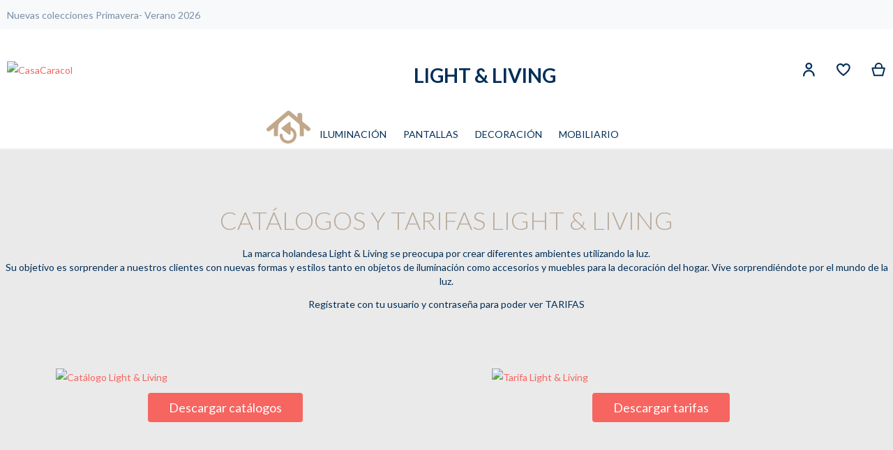

--- FILE ---
content_type: text/html; charset=UTF-8
request_url: https://casacaracol.es/light_living/catalogos-y-tarifas-light-living
body_size: 16159
content:
<!doctype html>
<html lang="es">
    <head >
        <script>
    var LOCALE = 'es\u002DES';
    var BASE_URL = 'https\u003A\u002F\u002Fcasacaracol.es\u002Flight_living\u002F';
    var require = {
        'baseUrl': 'https\u003A\u002F\u002Fcasacaracol.es\u002Fstatic\u002Ffrontend\u002FBekome\u002Fcasacaracol\u002Fes_ES'
    };</script>        <meta charset="utf-8"/>
<meta name="title" content="Catálogos y Tarifas Light &amp; Living"/>
<meta name="robots" content="INDEX,FOLLOW"/>
<meta name="viewport" content="width=device-width, initial-scale=1"/>
<meta name="format-detection" content="telephone=no"/>
<title>Catálogos y Tarifas Light &amp; Living</title><link rel="dns-prefetch" href="//fonts.googleapis.com">
<link rel="dns-prefetch" href="//www.googletagmanager.com">
<link rel="preconnect" href="//fonts.googleapis.com" crossorigin>
<link rel="preconnect" href="//www.googletagmanager.com" crossorigin>

<link  rel="stylesheet" type="text/css"  media="all" href="https://casacaracol.es/static/_cache/merged/9ceda56e4c89b1277162dd49e6770d03.min.css" />
<link  rel="stylesheet" type="text/css"  media="screen and (min-width: 768px)" href="https://casacaracol.es/static/frontend/Bekome/casacaracol/es_ES/css/styles-l.min.css" />
<link  rel="stylesheet" type="text/css"  media="print" href="https://casacaracol.es/static/frontend/Bekome/casacaracol/es_ES/css/print.min.css" />
<link  rel="stylesheet" type="text/css"  media="screen, print" href="https://casacaracol.es/static/_cache/merged/a9592f4dc9cdbe225b04dab19394fc91.min.css" />
<script  type="text/javascript"  src="https://casacaracol.es/static/frontend/Bekome/casacaracol/es_ES/requirejs/require.js"></script>
<script  type="text/javascript"  src="https://casacaracol.es/static/frontend/Bekome/casacaracol/es_ES/Swissup_Pagespeed/js/bundle/default-bundle0.js"></script>
<script  type="text/javascript"  src="https://casacaracol.es/static/frontend/Bekome/casacaracol/es_ES/Swissup_Pagespeed/js/bundle/default-bundle1.js"></script>
<script  type="text/javascript"  src="https://casacaracol.es/static/frontend/Bekome/casacaracol/es_ES/Swissup_Pagespeed/js/bundle/default-bundle2.js"></script>
<script  type="text/javascript"  src="https://casacaracol.es/static/frontend/Bekome/casacaracol/es_ES/Swissup_Pagespeed/js/bundle/default-bundle3.js"></script>
<script  type="text/javascript"  src="https://casacaracol.es/static/frontend/Bekome/casacaracol/es_ES/Swissup_Pagespeed/js/bundle/default-bundle4.js"></script>
<script  type="text/javascript"  src="https://casacaracol.es/static/frontend/Bekome/casacaracol/es_ES/mage/requirejs/static.js"></script>
<script  type="text/javascript"  src="https://casacaracol.es/static/frontend/Bekome/casacaracol/es_ES/mage/requirejs/mixins.js"></script>
<script  type="text/javascript"  src="https://casacaracol.es/static/frontend/Bekome/casacaracol/es_ES/requirejs-config.js"></script>
<link  rel="preload" as="font" crossorigin="anonymous" href="https://casacaracol.es/static/frontend/Bekome/casacaracol/es_ES/Swissup_FontAwesome/font-awesome-4.7.0/fonts/fontawesome-webfont.woff2?v=4.7.0" />
<link  rel="preload" as="font" crossorigin="anonymous" href="https://casacaracol.es/static/frontend/Bekome/casacaracol/es_ES/fonts/worksans/v7/latin-regular.woff2" />
<link  rel="preload" as="font" crossorigin="anonymous" href="https://casacaracol.es/static/frontend/Bekome/casacaracol/es_ES/fonts/worksans/v7/latin-500.woff2" />
<link  rel="preload" as="font" crossorigin="anonymous" href="https://casacaracol.es/static/frontend/Bekome/casacaracol/es_ES/fonts/worksans/v7/latin-600.woff2" />
<link  rel="preload" as="font" crossorigin="anonymous" href="https://casacaracol.es/static/frontend/Bekome/casacaracol/es_ES/fonts/worksans/v7/latin-700.woff2" />
<link  rel="preconnect" href="https://fonts.googleapis.com" />
<link  rel="stylesheet" href="https://fonts.googleapis.com/css2?family=Lato:ital,wght@0,100;0,300;0,400;0,700;0,900;1,100;1,300;1,400;1,700;1,900&display=swap" />
<link  rel="icon" type="image/x-icon" href="https://casacaracol.es/media/favicon/default/favicon-32x32_1.png" />
<link  rel="shortcut icon" type="image/x-icon" href="https://casacaracol.es/media/favicon/default/favicon-32x32_1.png" />
<!-- Google tag (gtag.js) -->
<script async src="https://www.googletagmanager.com/gtag/js?id=G-NSVWHFPGKY"></script>
<script>
  window.dataLayer = window.dataLayer || [];
  function gtag(){dataLayer.push(arguments);}
  gtag('js', new Date());

  gtag('config', 'G-NSVWHFPGKY');
</script>        
    <!-- BEGIN GOOGLE ANALYTICS 4 CODE -->
    <script type="text/x-magento-init">
    {
        "*": {
            "Magento_GoogleGtag/js/google-analytics": {"isCookieRestrictionModeEnabled":false,"currentWebsite":3,"cookieName":"user_allowed_save_cookie","pageTrackingData":{"optPageUrl":"","measurementId":"G-NSVWHFPGKY"},"ordersTrackingData":[],"googleAnalyticsAvailable":true}        }
    }
    </script>
    <!-- END GOOGLE ANALYTICS 4 CODE -->
    <script type="text/x-magento-init">
        {
            "*": {
                "Magento_PageCache/js/form-key-provider": {
                    "isPaginationCacheEnabled":
                        0                }
            }
        }
    </script>
    </head>
    <body data-container="body"
          data-mage-init='{"loaderAjax": {}, "loader": { "icon": "https://casacaracol.es/static/frontend/Bekome/casacaracol/es_ES/images/loader-2.gif"}}'
        class="light_living lightboxpro-advanced swissup-ajaxsearch-loading swissup-ajaxsearch-folded-loading cms-catalogos-y-tarifas-light-living page-layout-1column cms-page-view page-layout-cms-full-width" id="html-body">
        
<script type="text/x-magento-init">
    {
        "*": {
            "Magento_PageBuilder/js/widget-initializer": {
                "config": {"[data-content-type=\"slider\"][data-appearance=\"default\"]":{"Magento_PageBuilder\/js\/content-type\/slider\/appearance\/default\/widget":false},"[data-content-type=\"map\"]":{"Magento_PageBuilder\/js\/content-type\/map\/appearance\/default\/widget":false},"[data-content-type=\"row\"]":{"Magento_PageBuilder\/js\/content-type\/row\/appearance\/default\/widget":false},"[data-content-type=\"tabs\"]":{"Magento_PageBuilder\/js\/content-type\/tabs\/appearance\/default\/widget":false},"[data-content-type=\"slide\"]":{"Magento_PageBuilder\/js\/content-type\/slide\/appearance\/default\/widget":{"buttonSelector":".pagebuilder-slide-button","showOverlay":"hover","dataRole":"slide"}},"[data-content-type=\"banner\"]":{"Magento_PageBuilder\/js\/content-type\/banner\/appearance\/default\/widget":{"buttonSelector":".pagebuilder-banner-button","showOverlay":"hover","dataRole":"banner"}},"[data-content-type=\"buttons\"]":{"Magento_PageBuilder\/js\/content-type\/buttons\/appearance\/inline\/widget":false},"[data-content-type=\"products\"][data-appearance=\"carousel\"]":{"Magento_PageBuilder\/js\/content-type\/products\/appearance\/carousel\/widget":false}},
                "breakpoints": {"desktop":{"label":"Desktop","stage":true,"default":true,"class":"desktop-switcher","icon":"Magento_PageBuilder::css\/images\/switcher\/switcher-desktop.svg","conditions":{"min-width":"1024px"},"options":{"products":{"default":{"slidesToShow":"5"}}}},"tablet":{"conditions":{"max-width":"1024px","min-width":"768px"},"options":{"products":{"default":{"slidesToShow":"4"},"continuous":{"slidesToShow":"3"}}}},"mobile":{"label":"Mobile","stage":true,"class":"mobile-switcher","icon":"Magento_PageBuilder::css\/images\/switcher\/switcher-mobile.svg","media":"only screen and (max-width: 768px)","conditions":{"max-width":"768px","min-width":"640px"},"options":{"products":{"default":{"slidesToShow":"3"}}}},"mobile-small":{"conditions":{"max-width":"640px"},"options":{"products":{"default":{"slidesToShow":"2"},"continuous":{"slidesToShow":"1"}}}}}            }
        }
    }
</script>

<div class="cookie-status-message" id="cookie-status">
    The store will not work correctly in the case when cookies are disabled.</div>
<script type="text&#x2F;javascript">document.querySelector("#cookie-status").style.display = "none";</script>
<script type="text/x-magento-init">
    {
        "*": {
            "cookieStatus": {}
        }
    }
</script>

<script type="text/x-magento-init">
    {
        "*": {
            "mage/cookies": {
                "expires": null,
                "path": "\u002F",
                "domain": ".casacaracol.es",
                "secure": true,
                "lifetime": "3600"
            }
        }
    }
</script>
    <noscript>
        <div class="message global noscript">
            <div class="content">
                <p>
                    <strong>Parece que JavaScript está deshabilitado en su navegador.</strong>
                    <span>
                        Para obtener la mejor experiencia en nuestro sitio, asegúrese de activar Javascript en su navegador.                    </span>
                </p>
            </div>
        </div>
    </noscript>

<script>
    window.cookiesConfig = window.cookiesConfig || {};
    window.cookiesConfig.secure = true;
</script><script>    require.config({
        map: {
            '*': {
                wysiwygAdapter: 'mage/adminhtml/wysiwyg/tiny_mce/tinymce5Adapter'
            }
        }
    });</script><script>
    require.config({
        paths: {
            googleMaps: 'https\u003A\u002F\u002Fmaps.googleapis.com\u002Fmaps\u002Fapi\u002Fjs\u003Fv\u003D3\u0026key\u003D'
        },
        config: {
            'Magento_PageBuilder/js/utils/map': {
                style: ''
            },
            'Magento_PageBuilder/js/content-type/map/preview': {
                apiKey: '',
                apiKeyErrorMessage: 'You\u0020must\u0020provide\u0020a\u0020valid\u0020\u003Ca\u0020href\u003D\u0027https\u003A\u002F\u002Fcasacaracol.es\u002Flight_living\u002Fadminhtml\u002Fsystem_config\u002Fedit\u002Fsection\u002Fcms\u002F\u0023cms_pagebuilder\u0027\u0020target\u003D\u0027_blank\u0027\u003EGoogle\u0020Maps\u0020API\u0020key\u003C\u002Fa\u003E\u0020to\u0020use\u0020a\u0020map.'
            },
            'Magento_PageBuilder/js/form/element/map': {
                apiKey: '',
                apiKeyErrorMessage: 'You\u0020must\u0020provide\u0020a\u0020valid\u0020\u003Ca\u0020href\u003D\u0027https\u003A\u002F\u002Fcasacaracol.es\u002Flight_living\u002Fadminhtml\u002Fsystem_config\u002Fedit\u002Fsection\u002Fcms\u002F\u0023cms_pagebuilder\u0027\u0020target\u003D\u0027_blank\u0027\u003EGoogle\u0020Maps\u0020API\u0020key\u003C\u002Fa\u003E\u0020to\u0020use\u0020a\u0020map.'
            },
        }
    });
</script>

<script>
    require.config({
        shim: {
            'Magento_PageBuilder/js/utils/map': {
                deps: ['googleMaps']
            }
        }
    });
</script>
<link rel="stylesheet" property="stylesheet" type="text/css" href="https://casacaracol.es/media/swissup/argento/home/css/admin_backend.css?version=1749477960" media="all" /><div class="page-wrapper"><header class="page-header configurable"><div class="panel wrapper"><div class="panel header flex-row"><div class="flex-col-left"><style>#html-body [data-pb-style=QOF9JKU]{justify-content:flex-start;display:flex;flex-direction:column;background-position:left top;background-size:cover;background-repeat:no-repeat;background-attachment:scroll}#html-body [data-pb-style=FWHFVG9]{text-align:center}</style><div data-content-type="row" data-appearance="contained" data-element="main"><div data-enable-parallax="0" data-parallax-speed="0.5" data-background-images="{}" data-background-type="image" data-video-loop="true" data-video-play-only-visible="true" data-video-lazy-load="true" data-video-fallback-src="" data-element="inner" data-pb-style="QOF9JKU"><div data-content-type="html" data-appearance="default" data-element="main" data-decoded="true"></div><div data-content-type="text" data-appearance="default" data-element="main" data-pb-style="FWHFVG9"><p style="margin: 0px!important;"><span class="header-content">Nuevas colecciones Primavera- Verano 2026</span></p></div></div></div></div></div></div><div class="header wrapper"><div class="header content flex-row"><div class="flex-col-left flex-grow-none"><span data-action="toggle-nav" class="action nav-toggle">
    <span>
        Toggle Nav    </span>
</span>
<a class="logo" href="https://casacaracol.es/" title="CasaCaracol">
        <picture>
        <source media="(max-width: 767px)"
                srcset="https://casacaracol.es/pub/media/logo/default/logo-casacaracol-footer.png"
                width="91" height="63"
        />
        <source media="(min-width: 768px)"
                srcset="https://casacaracol.es/media/logo/default/logo-casacaracol_1.jpg"
                width="280" height="57"
        />
        <img src="https://casacaracol.es/media/logo/default/logo-casacaracol_1.jpg"
             title="CasaCaracol"
             alt="CasaCaracol"
            width="280"            height="57"        />
    </picture>
</a>
</div><div class="flex-col-center flex-grow-1"><h2 class="text-center">
    Light & Living</h2>


</div><div class="flex-col-right md-flex"><div class="block block-search">
    <div class="block block-title"><strong>Buscar</strong></div>
    <div class="block block-content">
        <form class="form minisearch" id="search_mini_form"
              action="https://casacaracol.es/light_living/search/" method="get">
                        <div class="field search">
                <label class="label" for="search" data-role="minisearch-label">
                    <span>Buscar</span>
                </label>
                <div class="control">
                    <input id="search"
                           data-mage-init='{
                            "quickSearch": {
                                "formSelector": "#search_mini_form",
                                "url": "https://casacaracol.es/light_living/search/ajax/suggest/",
                                "destinationSelector": "#search_autocomplete",
                                "minSearchLength": "2"
                            }
                        }'
                           type="text"
                           name="q"
                           value=""
                           placeholder="Busque&#x20;aqu&#xED;&#x20;por&#x20;toda&#x20;la&#x20;tienda..."
                           class="input-text"
                           maxlength="128"
                           role="combobox"
                           aria-haspopup="false"
                           aria-autocomplete="both"
                           autocomplete="off"
                           aria-expanded="false"/>
                    <div id="search_autocomplete" class="search-autocomplete"></div>
                    <div class="nested">
    <a class="action advanced" href="https://casacaracol.es/light_living/catalogsearch/advanced/" data-action="advanced-search">
        Búsqueda avanzada    </a>
</div>
                </div>
            </div>
            <div class="actions">
                <button type="submit"
                        title="Buscar"
                        class="action search"
                        aria-label="Search"
                >
                    <span>Buscar</span>
                </button>
            </div>
        </form>
    </div>
</div>
<div class="switcher customer switcher-customer" data-ui-id="customer-switcher" id="switcher-customer">
    <strong class="label switcher-label"><span>Mi Cuenta</span></strong>
    <div class="actions dropdown options switcher-options">
        <div class="action toggle switcher-trigger"
             id="switcher-customer-trigger"
             data-mage-init='{"dropdown":{}}'
             data-toggle="dropdown"
             data-trigger-keypress-button="true">
            <a class="link"
               href="https://casacaracol.es/light_living/customer/account/"
               title="Acceso Profesionales">
                <i class="icon"></i>
                <span class="text">Mi Cuenta</span>
            </a>
        </div>
        <ul class="dropdown switcher-dropdown"><li class="link authorization-link" data-label="o">
    <a href="https://casacaracol.es/light_living/customer/account/login/referer/aHR0cHM6Ly9jYXNhY2FyYWNvbC5lcy9saWdodF9saXZpbmcvY2F0YWxvZ29zLXktdGFyaWZhcy1saWdodC1saXZpbmc%2C/"        >Iniciar sesión</a>
</li>
<li><a href="https://casacaracol.es/light_living/customer/account/" id="idPeK3YLZf" >Mi Cuenta</a></li></ul>    </div>
</div>
<div class="wishlist">
    <a href="https://casacaracol.es/light_living/wishlist/"
       title="Mi lista de deseos">
       <i class="icon"></i>
       <span class="text">Mi lista de deseos</span>
   </a>
</div>

<div data-block="minicart" class="minicart-wrapper">
    <a class="action showcart" href="https://casacaracol.es/light_living/checkout/cart/"
       data-bind="scope: 'minicart_content'">
        <span class="text">Mi cesta</span>
        <span class="counter qty empty"
              data-bind="css: { empty: !!getCartParam('summary_count') == false && !isLoading() },
               blockLoader: isLoading">
            <span class="counter-number">
                <!-- ko if: getCartParam('summary_count') -->
                <!-- ko text: getCartParam('summary_count').toLocaleString(window.LOCALE) --><!-- /ko -->
                <!-- /ko -->
            </span>
            <span class="counter-label">
            <!-- ko if: getCartParam('summary_count') -->
                <!-- ko text: getCartParam('summary_count').toLocaleString(window.LOCALE) --><!-- /ko -->
                <!-- ko i18n: 'items' --><!-- /ko -->
            <!-- /ko -->
            </span>
        </span>
    </a>
            <div class="block block-minicart"
             data-role="dropdownDialog"
             data-mage-init='{"dropdownDialog":{
                "appendTo":"[data-block=minicart]",
                "triggerTarget":".showcart",
                "timeout": "2000",
                "closeOnMouseLeave": false,
                "closeOnEscape": true,
                "triggerClass":"active",
                "parentClass":"active",
                "buttons":[]}}'>
            <div id="minicart-content-wrapper" data-bind="scope: 'minicart_content'">
                <!-- ko template: getTemplate() --><!-- /ko -->
            </div>
                    </div>
        <script>window.checkout = {"shoppingCartUrl":"https:\/\/casacaracol.es\/light_living\/checkout\/cart\/","checkoutUrl":"https:\/\/casacaracol.es\/light_living\/checkout\/","updateItemQtyUrl":"https:\/\/casacaracol.es\/light_living\/checkout\/sidebar\/updateItemQty\/","removeItemUrl":"https:\/\/casacaracol.es\/light_living\/checkout\/sidebar\/removeItem\/","imageTemplate":"Magento_Catalog\/product\/image_with_borders","baseUrl":"https:\/\/casacaracol.es\/light_living\/","minicartMaxItemsVisible":1,"websiteId":"3","maxItemsToDisplay":10,"storeId":"3","storeGroupId":"3","agreementIds":["1"],"customerLoginUrl":"https:\/\/casacaracol.es\/light_living\/customer\/account\/login\/referer\/aHR0cHM6Ly9jYXNhY2FyYWNvbC5lcy9saWdodF9saXZpbmcvY2F0YWxvZ29zLXktdGFyaWZhcy1saWdodC1saXZpbmc%2C\/","isRedirectRequired":false,"autocomplete":"off","captcha":{"user_login":{"isCaseSensitive":false,"imageHeight":50,"imageSrc":"","refreshUrl":"https:\/\/casacaracol.es\/light_living\/captcha\/refresh\/","isRequired":false,"timestamp":1769015366}}}</script>    <script type="text/x-magento-init">
    {
        "[data-block='minicart']": {
            "Magento_Ui/js/core/app": {"components":{"minicart_content":{"children":{"subtotal.container":{"children":{"subtotal":{"children":{"subtotal.totals":{"config":{"display_cart_subtotal_incl_tax":0,"display_cart_subtotal_excl_tax":1,"template":"Magento_Tax\/checkout\/minicart\/subtotal\/totals"},"children":{"subtotal.totals.msrp":{"component":"Magento_Msrp\/js\/view\/checkout\/minicart\/subtotal\/totals","config":{"displayArea":"minicart-subtotal-hidden","template":"Magento_Msrp\/checkout\/minicart\/subtotal\/totals"}}},"component":"Magento_Tax\/js\/view\/checkout\/minicart\/subtotal\/totals"}},"component":"uiComponent","config":{"template":"Magento_Checkout\/minicart\/subtotal"}}},"component":"uiComponent","config":{"displayArea":"subtotalContainer"}},"item.renderer":{"component":"Magento_Checkout\/js\/view\/cart-item-renderer","config":{"displayArea":"defaultRenderer","template":"Magento_Checkout\/minicart\/item\/default"},"children":{"item.image":{"component":"Magento_Catalog\/js\/view\/image","config":{"template":"Magento_Catalog\/product\/image","displayArea":"itemImage"}},"checkout.cart.item.price.sidebar":{"component":"uiComponent","config":{"template":"Magento_Checkout\/minicart\/item\/price","displayArea":"priceSidebar"}}}},"extra_info":{"component":"uiComponent","config":{"displayArea":"extraInfo"}},"promotion":{"component":"uiComponent","config":{"displayArea":"promotion"}}},"config":{"override_minicart":false,"itemRenderer":{"default":"defaultRenderer","simple":"defaultRenderer","virtual":"defaultRenderer"},"template":"Magento_Checkout\/minicart\/content","renderTemplate":null,"tracks":{"renderTemplate":true}},"component":"Magento_Checkout\/js\/view\/minicart"},"ajaxpro_minicart_content":{"children":{"subtotal.container":{"children":{"subtotal":{"children":{"subtotal.totals":{"config":{"display_cart_subtotal_incl_tax":0,"display_cart_subtotal_excl_tax":1}}}}}}},"config":{"override_minicart":false}}},"types":[]}        },
        "*": {
            "Magento_Ui/js/block-loader": "https\u003A\u002F\u002Fcasacaracol.es\u002Fstatic\u002Ffrontend\u002FBekome\u002Fcasacaracol\u002Fes_ES\u002Fimages\u002Floader\u002D1.gif"
        }
    }
    </script>
</div>
</div></div></div><div class="header wrapper last"><div class="header bottom flex-row"><div class="flex-col-center">    <div class="sections nav-sections">
                <div class="section-items nav-sections-items"
             data-mage-init='{"tabs":{"openedState":"active"}}'>
                                            <div class="section-item-title nav-sections-item-title"
                     data-role="collapsible">
                    <a class="nav-sections-item-switch"
                       data-toggle="switch" href="#store.menu">
                        Menú                    </a>
                </div>
                <div class="section-item-content nav-sections-item-content"
                     id="store.menu"
                     data-role="content">
                    
<nav class="swissup-navigationpro navpro navigation orientation-horizontal dropdown-level0-stick-center dropdown-right dropdown-bottom navpro-transformable navpro-effect-none"
    data-action="navigation">
    <ul id="navpro-topnav"
        class="navpro-menu "
        data-mage-init-lazy='{"navpro":{"level0":{"position":{"my":"center top","at":"center bottom"}},"position":{"my":"left top","at":"right top"}}}'
        >
        <li  class="li-item level0 nav-1 size-small first level-top navpro-home parent"><span class="size-small first navpro-home icon-inicio"><a id="ui-id-1" class="level-top ui-corner-all" role="menuitem" href="https://casacaracol.es/light_living/"><img src="https://casacaracol.es/media/wysiwyg/icono-inicio.png" alt="" /></a></span><div class="navpro-dropdown navpro-dropdown-level1 size-small" data-level="0"><div class="navpro-dropdown-inner"><div class="navpro-row gutters"><div class="navpro-col navpro-col-4"><ul class="children" data-columns="1"><li  class="li-item level1 nav-1-1 size-small first last"><a href="https://casacaracol.es/light_living/../light_living/" class=""><span>Home</span></a></li></ul></div></div></div><span class="navpro-shevron"></span></div></li><li  class="li-item level0 nav-2 size-large category-item level-top parent"><a href="https://casacaracol.es/light_living/iluminacion.html" class="level-top"><span>ILUMINACIÓN</span></a><div class="navpro-dropdown navpro-dropdown-level1 size-large" data-level="0"><div class="navpro-dropdown-inner"><div class="navpro-row gutters"><div class="navpro-col navpro-col-9"><ul class="children multicolumn multicolumn-2" data-columns="2"><li  class="li-item level1 nav-2-1 size-small category-item first parent-expanded"><a href="https://casacaracol.es/light_living/iluminacion/hanglampen.html" class=""><span>Lámparas de Techo</span></a></li><li  class="li-item level1 nav-2-2 size-small category-item parent-expanded"><a href="https://casacaracol.es/light_living/verlichting/vloerlampen.html" class=""><span>Lámparas de Pie</span></a></li><li  class="li-item level1 nav-2-3 size-small category-item parent-expanded"><a href="https://casacaracol.es/light_living/iluminacion/tafellampen.html" class=""><span>Lámparas de Sobremesa</span></a></li><li  class="li-item level1 nav-2-4 size-small category-item parent-expanded"><a href="https://casacaracol.es/light_living/iluminacion/desklampen.html" class=""><span>Lámpara de Escritorio</span></a></li><li  class="li-item level1 nav-2-5 size-small category-item parent-expanded"><a href="https://casacaracol.es/light_living/verlichting/lampvoeten.html" class=""><span>Pie de Lámpara</span></a></li><li  class="li-item level1 nav-2-6 size-small category-item parent-expanded"><a href="https://casacaracol.es/light_living/iluminacion/wandlampen.html" class=""><span>Apliques</span></a></li><li  class="li-item level1 nav-2-7 size-small category-item last parent-expanded"><a href="https://casacaracol.es/light_living/verlichting/lichtbronnen.html" class=""><span>Bombillas</span></a></li></ul></div><div class="navpro-col navpro-col-3"><style>#html-body [data-pb-style=OBI5EXO]{background-position:left top;background-size:cover;background-repeat:no-repeat;background-attachment:scroll;align-self:stretch}#html-body [data-pb-style=D3IHYGY]{display:flex;width:100%}#html-body [data-pb-style=O571DHH]{justify-content:flex-start;display:flex;flex-direction:column;background-position:left top;background-size:cover;background-repeat:no-repeat;background-attachment:scroll;width:100%;align-self:stretch}#html-body [data-pb-style=KY6V79F]{border-style:none}#html-body [data-pb-style=CIN7DN0],#html-body [data-pb-style=CMESRHB]{max-width:100%;height:auto}@media only screen and (max-width: 768px) { #html-body [data-pb-style=KY6V79F]{border-style:none} }</style><div data-content-type="html" data-appearance="default" data-element="main" data-decoded="true"><div style="overflow: hidden; max-height: 350px;">
    
</div></div><div class="pagebuilder-column-group" data-background-images="{}" data-content-type="column-group" data-appearance="default" data-grid-size="12" data-element="main" data-pb-style="OBI5EXO"><div class="pagebuilder-column-line" data-content-type="column-line" data-element="main" data-pb-style="D3IHYGY"><div class="pagebuilder-column" data-content-type="column" data-appearance="full-height" data-background-images="{}" data-element="main" data-pb-style="O571DHH"><figure data-content-type="image" data-appearance="full-width" data-element="main" data-pb-style="KY6V79F"><img class="pagebuilder-mobile-hidden" src="https://casacaracol.es/media/wysiwyg/banner-lightliving1_1.png" alt="" title="" data-element="desktop_image" data-pb-style="CIN7DN0"><img class="pagebuilder-mobile-only" src="https://casacaracol.es/media/wysiwyg/banner-lightliving1_1.png" alt="" title="" data-element="mobile_image" data-pb-style="CMESRHB"></figure></div></div></div></div></div></div><span class="navpro-shevron"></span></div></li><li  class="li-item level0 nav-3 size-large category-item level-top parent"><a href="https://casacaracol.es/light_living/pantallas.html" class="level-top"><span>PANTALLAS</span></a><div class="navpro-dropdown navpro-dropdown-level1 size-large" data-level="0"><div class="navpro-dropdown-inner"><div class="navpro-row gutters"><div class="navpro-col navpro-col-12"><ul class="children multicolumn multicolumn-3" data-columns="3"><li  class="li-item level1 nav-3-1 size-small category-item first parent-expanded"><a href="https://casacaracol.es/light_living/lampenkappen/drumkappen.html" class=""><span>Cónicas</span></a></li><li  class="li-item level1 nav-3-2 size-small category-item parent-expanded"><a href="https://casacaracol.es/light_living/lampenkappen/cilinderkappen.html" class=""><span>Cilíndricas</span></a></li><li  class="li-item level1 nav-3-3 size-small category-item parent-expanded"><a href="https://casacaracol.es/light_living/lampenkappen/hexagonkappen.html" class=""><span>Hexagonales</span></a></li><li  class="li-item level1 nav-3-4 size-small category-item parent-expanded"><a href="https://casacaracol.es/light_living/lampenkappen/overig.html" class=""><span>De Punto</span></a></li><li  class="li-item level1 nav-3-5 size-small category-item parent-expanded"><a href="https://casacaracol.es/light_living/lampenkappen/ovale-kappen.html" class=""><span>Ovaladas</span></a></li><li  class="li-item level1 nav-3-6 size-small category-item parent-expanded"><a href="https://casacaracol.es/light_living/lampenkappen/vierkante-kappen.html" class=""><span>Cuadradas</span></a></li><li  class="li-item level1 nav-3-7 size-small category-item last parent-expanded"><a href="https://casacaracol.es/light_living/lampenkappen/rechthoekige-kappen.html" class=""><span>Rectangulares</span></a></li></ul></div><div class="navpro-col navpro-col-12"><style>#html-body [data-pb-style=JJ5CJVL]{background-position:left top;background-size:cover;background-repeat:no-repeat;background-attachment:scroll;align-self:stretch}#html-body [data-pb-style=OA8I7DP]{display:flex;width:100%}#html-body [data-pb-style=KV3P3LR]{justify-content:flex-start;display:flex;flex-direction:column;background-position:left top;background-size:cover;background-repeat:no-repeat;background-attachment:scroll;width:100%;align-self:stretch}#html-body [data-pb-style=XFA3CJM]{border-style:none}#html-body [data-pb-style=DKT1K8P],#html-body [data-pb-style=L0SME90]{max-width:100%;height:auto}@media only screen and (max-width: 768px) { #html-body [data-pb-style=XFA3CJM]{border-style:none} }</style><div data-content-type="html" data-appearance="default" data-element="main" data-decoded="true"><div style="overflow: hidden; max-height: 350px;">
    
</div></div><div class="pagebuilder-column-group" data-background-images="{}" data-content-type="column-group" data-appearance="default" data-grid-size="12" data-element="main" data-pb-style="JJ5CJVL"><div class="pagebuilder-column-line" data-content-type="column-line" data-element="main" data-pb-style="OA8I7DP"><div class="pagebuilder-column" data-content-type="column" data-appearance="full-height" data-background-images="{}" data-element="main" data-pb-style="KV3P3LR"><figure data-content-type="image" data-appearance="full-width" data-element="main" data-pb-style="XFA3CJM"><img class="pagebuilder-mobile-hidden" src="https://casacaracol.es/media/wysiwyg/pantallas_light2.jpg" alt="" title="" data-element="desktop_image" data-pb-style="L0SME90" loading="lazy">
<img class="pagebuilder-mobile-only" src="https://casacaracol.es/media/wysiwyg/pantallas_light2.jpg" alt="" title="" data-element="mobile_image" data-pb-style="DKT1K8P" loading="lazy">
</figure></div></div></div></div></div></div><span class="navpro-shevron"></span></div></li><li  class="li-item level0 nav-4 size-xlarge category-item level-top parent"><a href="https://casacaracol.es/light_living/decoracion.html" class="level-top"><span>DECORACIÓN</span></a><div class="navpro-dropdown navpro-dropdown-level1 size-xlarge" data-level="0"><div class="navpro-dropdown-inner"><div class="navpro-row gutters"><div class="navpro-col navpro-col-9"><ul class="children multicolumn multicolumn-3 vertical" data-columns="3"><li  class="li-item level1 nav-4-1 size-small category-item first parent-expanded"><a href="https://casacaracol.es/light_living/woondecoratie/wanddecoratie.html" class=""><span>Decoración de Pared</span></a></li><li  class="li-item level1 nav-4-2 size-small category-item parent-expanded"><a href="https://casacaracol.es/light_living/woondecoratie/etageres.html" class=""><span>Estanterías</span></a></li><li  class="li-item level1 nav-4-3 size-small category-item parent-expanded"><a href="https://casacaracol.es/light_living/woondecoratie/opbergen.html" class=""><span>Almacenaje</span></a></li><li  class="li-item level1 nav-4-4 size-small category-item parent-expanded"><a href="https://casacaracol.es/light_living/woondecoratie/kapstokken-en-haken.html" class=""><span>Bastidores y Perchas</span></a></li><li  class="li-item level1 nav-4-5 size-small category-item parent-expanded"><a href="https://casacaracol.es/light_living/woondecoratie/schalen.html" class=""><span>Bandejas</span></a></li><li  class="li-item level1 nav-4-6 size-small category-item parent-expanded"><a href="https://casacaracol.es/light_living/woondecoratie/windlichten.html" class=""><span>Faroles</span></a></li><li  class="li-item level1 nav-4-7 size-small category-item parent-expanded"><a href="https://casacaracol.es/light_living/woondecoratie/ornamenten.html" class=""><span>Adornos</span></a></li><li  class="li-item level1 nav-4-8 size-small category-item parent-expanded"><a href="https://casacaracol.es/light_living/woondecoratie/textiel.html" class=""><span>Textil</span></a></li><li  class="li-item level1 nav-4-9 size-small category-item parent-expanded"><a href="https://casacaracol.es/light_living/woondecoratie/klokken.html" class=""><span>Relojes</span></a></li><li  class="li-item level1 nav-4-10 size-small category-item parent-expanded"><a href="https://casacaracol.es/light_living/woondecoratie/spiegels.html" class=""><span>Espejos</span></a></li><li  class="li-item level1 nav-4-11 size-small category-item parent-expanded"><a href="https://casacaracol.es/light_living/decoracion/kaarsenhouders.html" class=""><span>Kaarsenhouders</span></a></li><li  class="li-item level1 nav-4-12 size-small category-item parent-expanded"><a href="https://casacaracol.es/light_living/decoracion/etageres.html" class=""><span>Etageres</span></a></li><li  class="li-item level1 nav-4-13 size-small category-item parent-expanded"><a href="https://casacaracol.es/light_living/woondecoratie/kaarsen.html" class=""><span>Velas</span></a></li><li  class="li-item level1 nav-4-14 size-small category-item parent-expanded"><a href="https://casacaracol.es/light_living/decoracion/vazen-flessen-en-potten.html" class=""><span>Vazen, flessen en potten</span></a></li><li  class="li-item level1 nav-4-15 size-small category-item parent-expanded"><a href="https://casacaracol.es/light_living/woondecoratie/kandelaren.html" class=""><span>Candelabros</span></a></li><li  class="li-item level1 nav-4-16 size-small category-item parent-expanded"><a href="https://casacaracol.es/light_living/decoracion/kaarsenhouders-0.html" class=""><span>Kaarsenhouders</span></a></li><li  class="li-item level1 nav-4-17 size-small category-item parent-expanded"><a href="https://casacaracol.es/light_living/woondecoratie/theelichthouders.html" class=""><span>Portavelas</span></a></li><li  class="li-item level1 nav-4-18 size-small category-item parent-expanded"><a href="https://casacaracol.es/light_living/decoracion/kunstplanten-bloemen-guirlandes-veren-0.html" class=""><span>Kunstplanten, -bloemen, -guirlandes &amp; veren</span></a></li><li  class="li-item level1 nav-4-19 size-small category-item parent-expanded"><a href="https://casacaracol.es/light_living/woondecoratie/dienbladen-en-wijnkoelers.html" class=""><span>Enfriadores de Vino</span></a></li><li  class="li-item level1 nav-4-20 size-small category-item parent-expanded"><a href="https://casacaracol.es/light_living/woondecoratie/vazen-flessen-en-potten.html" class=""><span>Jarrones, Botellas y Maceteros</span></a></li><li  class="li-item level1 nav-4-21 size-small category-item parent-expanded"><a href="https://casacaracol.es/light_living/woondecoratie/takken-bladeren-veren.html" class=""><span>Ramos, Hojas y Plumas</span></a></li><li  class="li-item level1 nav-4-22 size-small category-item parent-expanded"><a href="https://casacaracol.es/light_living/woondecoratie/kunstplanten-bloemen-guirlandes.html" class=""><span>Plantas, Flores y Guirnaldas</span></a></li><li  class="li-item level1 nav-4-23 size-small category-item parent-expanded"><a href="https://casacaracol.es/light_living/woondecoratie/deco-ladders.html" class=""><span>Escaleras de decoración</span></a></li><li  class="li-item level1 nav-4-24 size-small category-item parent-expanded"><a href="https://casacaracol.es/light_living/woondecoratie/kersthangers.html" class=""><span>Adornos Navidad</span></a></li><li  class="li-item level1 nav-4-25 size-small category-item last parent-expanded"><a href="https://casacaracol.es/light_living/decoracion/velas-candelabros.html" class=""><span>Velas/candelabros</span></a></li></ul></div><div class="navpro-col navpro-col-3"><style>#html-body [data-pb-style=R71J635]{background-position:left top;background-size:cover;background-repeat:no-repeat;background-attachment:scroll;align-self:stretch}#html-body [data-pb-style=ETT422H]{display:flex;width:100%}#html-body [data-pb-style=KPTSTLN]{justify-content:flex-start;display:flex;flex-direction:column;background-position:left top;background-size:cover;background-repeat:no-repeat;background-attachment:scroll;width:100%;align-self:stretch}#html-body [data-pb-style=F7M5QWI]{border-style:none}#html-body [data-pb-style=UF40HUO],#html-body [data-pb-style=XC657N8]{max-width:100%;height:auto}@media only screen and (max-width: 768px) { #html-body [data-pb-style=F7M5QWI]{border-style:none} }</style><div data-content-type="html" data-appearance="default" data-element="main" data-decoded="true"><div style="overflow: hidden; max-height: 350px;">
    
</div></div><div class="pagebuilder-column-group" data-background-images="{}" data-content-type="column-group" data-appearance="default" data-grid-size="12" data-element="main" data-pb-style="R71J635"><div class="pagebuilder-column-line" data-content-type="column-line" data-element="main" data-pb-style="ETT422H"><div class="pagebuilder-column" data-content-type="column" data-appearance="full-height" data-background-images="{}" data-element="main" data-pb-style="KPTSTLN"><figure data-content-type="image" data-appearance="full-width" data-element="main" data-pb-style="F7M5QWI"><img class="pagebuilder-mobile-hidden" src="https://casacaracol.es/media/wysiwyg/deco_light2.png" alt="" title="" data-element="desktop_image" data-pb-style="XC657N8" loading="lazy">
<img class="pagebuilder-mobile-only" src="https://casacaracol.es/media/wysiwyg/deco_light2.png" alt="" title="" data-element="mobile_image" data-pb-style="UF40HUO" loading="lazy">
</figure></div></div></div></div></div></div><span class="navpro-shevron"></span></div></li><li  class="li-item level0 nav-5 size-medium category-item level-top parent"><a href="https://casacaracol.es/light_living/mobiliario.html" class="level-top"><span>MOBILIARIO</span></a><div class="navpro-dropdown navpro-dropdown-level1 size-medium" data-level="0"><div class="navpro-dropdown-inner"><div class="navpro-row gutters"><div class="navpro-col navpro-col-7"><ul class="children" data-columns="1"><li  class="li-item level1 nav-5-1 size-small category-item first parent-expanded"><a href="https://casacaracol.es/light_living/meubelen/tafels.html" class=""><span>Mesas</span></a></li><li  class="li-item level1 nav-5-2 size-small category-item parent-expanded"><a href="https://casacaracol.es/light_living/meubelen/zitmeubels.html" class=""><span>Sillas</span></a></li><li  class="li-item level1 nav-5-3 size-small category-item parent-expanded"><a href="https://casacaracol.es/light_living/" class=""><span>Armarios y Repisas</span></a></li><li  class="li-item level1 nav-5-4 size-small category-item last parent-expanded"><a href="https://casacaracol.es/light_living/meubelen/kasten.html" class=""><span>Estanterías</span></a></li></ul></div><div class="navpro-col navpro-col-5"><style>#html-body [data-pb-style=MQQJ6JB]{background-position:left top;background-size:cover;background-repeat:no-repeat;background-attachment:scroll;align-self:stretch}#html-body [data-pb-style=GRC2T4Y]{display:flex;width:100%}#html-body [data-pb-style=E0AA42E]{justify-content:flex-start;display:flex;flex-direction:column;background-position:left top;background-size:cover;background-repeat:no-repeat;background-attachment:scroll;width:100%;align-self:stretch}#html-body [data-pb-style=VTO1B2X]{border-style:none}#html-body [data-pb-style=KSM569P],#html-body [data-pb-style=LBJBEIC]{max-width:100%;height:auto}@media only screen and (max-width: 768px) { #html-body [data-pb-style=VTO1B2X]{border-style:none} }</style><div data-content-type="html" data-appearance="default" data-element="main" data-decoded="true"><div style="overflow: hidden; max-height: 350px;">
    
</div></div><div class="pagebuilder-column-group" data-background-images="{}" data-content-type="column-group" data-appearance="default" data-grid-size="12" data-element="main" data-pb-style="MQQJ6JB"><div class="pagebuilder-column-line" data-content-type="column-line" data-element="main" data-pb-style="GRC2T4Y"><div class="pagebuilder-column" data-content-type="column" data-appearance="full-height" data-background-images="{}" data-element="main" data-pb-style="E0AA42E"><figure data-content-type="image" data-appearance="full-width" data-element="main" data-pb-style="VTO1B2X"><img class="pagebuilder-mobile-hidden" src="https://casacaracol.es/media/wysiwyg/mobiliario_light2.png" alt="" title="" data-element="desktop_image" data-pb-style="LBJBEIC" loading="lazy">
<img class="pagebuilder-mobile-only" src="https://casacaracol.es/media/wysiwyg/mobiliario_light2.png" alt="" title="" data-element="mobile_image" data-pb-style="KSM569P" loading="lazy">
</figure></div></div></div></div></div></div><span class="navpro-shevron"></span></div></li><li  class="li-item level0 nav-6 size-small last level-top parent"><span class="size-small icon-inicio">
  <a class="level-top ui-corner-all" role="menuitem" href="https://casacaracol.es/light_living/catalogos-y-tarifas-light-living"><img src="https://casacaracol.es/media/wysiwyg/icono-catalogo.png" alt="" loading="lazy">
</a>
</span><div class="navpro-dropdown navpro-dropdown-level1 size-small" data-level="0"><div class="navpro-dropdown-inner"><div class="navpro-row gutters"><div class="navpro-col navpro-col-6"><ul class="children" data-columns="1"><li  class="li-item level1 nav-6-1 size-small first last"><a href="https://casacaracol.es/light_living/../light_living/catalogos-y-tarifas-light-living" class=""><span>Catálogos</span></a></li></ul></div></div></div><span class="navpro-shevron"></span></div></li>            </ul>
    <div class="navpro-mobile"></div>

    </nav>
<script type="text/javascript">
require(['jquery'], function ($) {
    var $menu = $('#navpro-topnav'),
        components = $menu.data('mageInitLazy'),
        menu = $menu.get(0),
        mql;

    /**
     * Check media query and initialize Navigationpro menu
     *
     * @return {Boolean} Media query match result
     */
    function checkAndInit(mql) {
        if (mql.matches) {
            $.each(components, function (component, settings) {
                require([component], function (factory) {
                    factory(settings, menu);
                });
            });
        }

        return mql.matches;
    }

    /**
     * Click listener in menu toggler on mobile
     *
     * @param  {jQuery.Event} event
     */
    function clickWhenNotInited(event) {
        var $toggler = $(event.target),
            loader = 'https://casacaracol.es/static/frontend/Bekome/casacaracol/es_ES/images/loader-2.gif';

        $toggler.css({
            backgroundImage: 'url(' + loader + ')',
            backgroundSize: '180px',
            backgroundPosition: 'center'
        });
        $(document).one('navprocreate', function () {
            $toggler.css({
                backgroundImage: '',
                backgroundSize: '',
                backgroundPosition: ''
            });
            $menu.data('swissupNavpro').toggle();
        });
        checkAndInit(matchMedia('all'));
    }

    mql = matchMedia('(min-width: 768px)');

    if (!checkAndInit(mql)) {
        mql.addListener(checkAndInit);
        $('[data-action=toggle-nav]').one('click', clickWhenNotInited);
    }
})
</script>
                </div>
                                            <div class="section-item-title nav-sections-item-title"
                     data-role="collapsible">
                    <a class="nav-sections-item-switch"
                       data-toggle="switch" href="#store.links">
                        Cuenta                    </a>
                </div>
                <div class="section-item-content nav-sections-item-content"
                     id="store.links"
                     data-role="content">
                    <!-- Account links -->                </div>
                                    </div>
    </div>
</div></div></div></header><!--  -->
<div data-bind="scope: 'ajaxpro'">
    <div class="ajaxpro-wrapper" data-block="ajaxpro" data-bind="visible: isActive()">
        <!-- <button
            type="button"
            class="action action-auth-toggle"
            data-trigger="ajaxpro">
            <span data-bind="i18n: 'Modal Ajaxpro'"></span>
        </button> -->
        <div class="block-ajaxpro"
             style="display: none"
             data-bind="mageInit: {
                'Swissup_Ajaxpro/js/modal':{
                    'modalClass': 'ajaxpro-modal-dialog ajaxpro-modal-dialog-popup ajaxpro-popup-suggestpage-view',
                    'closeTimeout': 50,
                    'responsive': true,
                    'innerScroll': true,
                    'type': 'popup',
                    'buttons': [{
                        text: 'Continuar comprando',
                        class: 'ajaxpro-continue-button',
                        click: function() {
                            this.closeModal();
                        }
                    }]
                }}">
            <div id="ajaxpro-checkout.cart"
                 data-bind="afterRender: afterRender, bindHtml: bindBlock('checkout.cart')">
            </div>
        </div>
    </div>
    <div id="ajaxpro-checkout.cart.fixes" data-bind="html: bindBlock('checkout.cart.fixes')"></div>
</div>
<div data-bind="scope: 'ajaxpro'">
    <div class="ajaxpro-wrapper" data-block="ajaxpro" data-bind="visible: isActive()">
        <!-- <button type="button" class="action action-auth-toggle" data-trigger="ajaxpro">
            <span data-bind="i18n: 'Modal Ajaxpro'"></span>
        </button> -->
        <div class="block-ajaxpro" style="display: none" data-bind="mageInit: {
                'Swissup_Ajaxpro/js/modal':{
                    'closeTimeout': 50,
                    'responsive': true,
                    'innerScroll': true,
                    'buttons': []
                }}">
            <div id="ajaxpro-catalog.product.view" class="column main" data-bind="afterRender: afterRender, bindHtml: bindBlock('catalog.product.view')"></div>
        </div>
    </div>
</div>
<main id="maincontent" class="page-main-full-width"><a id="contentarea" tabindex="-1"></a>
<div class="page messages"><div data-placeholder="messages"></div>
<div data-bind="scope: 'messages'">
    <!-- ko if: cookieMessages && cookieMessages.length > 0 -->
    <div aria-atomic="true" role="alert" data-bind="foreach: { data: cookieMessages, as: 'message' }" class="messages">
        <div data-bind="attr: {
            class: 'message-' + message.type + ' ' + message.type + ' message',
            'data-ui-id': 'message-' + message.type
        }">
            <div data-bind="html: $parent.prepareMessageForHtml(message.text)"></div>
        </div>
    </div>
    <!-- /ko -->

    <!-- ko if: messages().messages && messages().messages.length > 0 -->
    <div aria-atomic="true" role="alert" class="messages" data-bind="foreach: {
        data: messages().messages, as: 'message'
    }">
        <div data-bind="attr: {
            class: 'message-' + message.type + ' ' + message.type + ' message',
            'data-ui-id': 'message-' + message.type
        }">
            <div data-bind="html: $parent.prepareMessageForHtml(message.text)"></div>
        </div>
    </div>
    <!-- /ko -->
</div>
<script type="text/x-magento-init">
    {
        "*": {
            "Magento_Ui/js/core/app": {
                "components": {
                        "messages": {
                            "component": "Magento_Theme/js/view/messages"
                        }
                    }
                }
            }
    }
</script>
</div><div class="columns"><div class="column main"><input name="form_key" type="hidden" value="KGUtbL2idU1TkPE1" /><div id="authenticationPopup" data-bind="scope:'authenticationPopup', style: {display: 'none'}">
        <script>window.authenticationPopup = {"autocomplete":"off","customerRegisterUrl":"https:\/\/casacaracol.es\/light_living\/customer\/account\/create\/","customerForgotPasswordUrl":"https:\/\/casacaracol.es\/light_living\/customer\/account\/forgotpassword\/","baseUrl":"https:\/\/casacaracol.es\/light_living\/","customerLoginUrl":"https:\/\/casacaracol.es\/light_living\/customer\/ajax\/login\/"}</script>    <!-- ko template: getTemplate() --><!-- /ko -->
        <script type="text/x-magento-init">
        {
            "#authenticationPopup": {
                "Magento_Ui/js/core/app": {"components":{"authenticationPopup":{"component":"Magento_Customer\/js\/view\/authentication-popup","children":{"messages":{"component":"Magento_Ui\/js\/view\/messages","displayArea":"messages"},"captcha":{"component":"Magento_Captcha\/js\/view\/checkout\/loginCaptcha","displayArea":"additional-login-form-fields","formId":"user_login","configSource":"checkout"}},"config":{"renderTemplate":null,"tracks":{"renderTemplate":true}}}}}            },
            "*": {
                "Magento_Ui/js/block-loader": "https\u003A\u002F\u002Fcasacaracol.es\u002Fstatic\u002Ffrontend\u002FBekome\u002Fcasacaracol\u002Fes_ES\u002Fimages\u002Floader\u002D1.gif"
                                ,
                "Magento_Customer/js/customer-global-session-loader": {}
                            }
        }
    </script>
</div>
<script type="text/x-magento-init">
    {
        "*": {
            "Magento_Customer/js/section-config": {
                "sections": {"stores\/store\/switch":["*"],"stores\/store\/switchrequest":["*"],"directory\/currency\/switch":["*"],"*":["messages"],"customer\/account\/logout":["*","recently_viewed_product","recently_compared_product","persistent"],"customer\/account\/loginpost":["*"],"customer\/account\/createpost":["*"],"customer\/account\/editpost":["*"],"customer\/ajax\/login":["checkout-data","cart","captcha"],"catalog\/product_compare\/add":["compare-products","ajaxpro-reinit"],"catalog\/product_compare\/remove":["compare-products","ajaxpro-reinit"],"catalog\/product_compare\/clear":["compare-products","ajaxpro-reinit"],"sales\/guest\/reorder":["cart"],"sales\/order\/reorder":["cart"],"checkout\/cart\/add":["cart","directory-data","magepal-gtm-jsdatalayer","ajaxpro-cart"],"checkout\/cart\/delete":["cart","magepal-gtm-jsdatalayer","ajaxpro-cart"],"checkout\/cart\/updatepost":["cart","magepal-gtm-jsdatalayer","ajaxpro-cart"],"checkout\/cart\/updateitemoptions":["cart","magepal-gtm-jsdatalayer","ajaxpro-cart"],"checkout\/cart\/couponpost":["cart","magepal-gtm-jsdatalayer","ajaxpro-cart"],"checkout\/cart\/estimatepost":["cart","magepal-gtm-jsdatalayer","ajaxpro-cart"],"checkout\/cart\/estimateupdatepost":["cart","magepal-gtm-jsdatalayer","ajaxpro-cart"],"checkout\/onepage\/saveorder":["cart","checkout-data","last-ordered-items","magepal-gtm-jsdatalayer"],"checkout\/sidebar\/removeitem":["cart","magepal-gtm-jsdatalayer"],"checkout\/sidebar\/updateitemqty":["cart","magepal-gtm-jsdatalayer"],"rest\/*\/v1\/carts\/*\/payment-information":["cart","last-ordered-items","captcha","instant-purchase","magepal-gtm-jsdatalayer"],"rest\/*\/v1\/guest-carts\/*\/payment-information":["cart","captcha","magepal-gtm-jsdatalayer"],"rest\/*\/v1\/guest-carts\/*\/selected-payment-method":["cart","checkout-data","magepal-gtm-jsdatalayer"],"rest\/*\/v1\/carts\/*\/selected-payment-method":["cart","checkout-data","instant-purchase","magepal-gtm-jsdatalayer"],"customer\/address\/*":["instant-purchase"],"customer\/account\/*":["instant-purchase"],"vault\/cards\/deleteaction":["instant-purchase"],"multishipping\/checkout\/overviewpost":["cart"],"paypal\/express\/placeorder":["cart","checkout-data"],"paypal\/payflowexpress\/placeorder":["cart","checkout-data"],"paypal\/express\/onauthorization":["cart","checkout-data"],"persistent\/index\/unsetcookie":["persistent"],"review\/product\/post":["review"],"wishlist\/index\/add":["wishlist","ajaxpro-reinit"],"wishlist\/index\/remove":["wishlist","ajaxpro-reinit"],"wishlist\/index\/updateitemoptions":["wishlist"],"wishlist\/index\/update":["wishlist"],"wishlist\/index\/cart":["wishlist","cart","ajaxpro-cart"],"wishlist\/index\/fromcart":["wishlist","cart","ajaxpro-cart"],"wishlist\/index\/allcart":["wishlist","cart"],"wishlist\/shared\/allcart":["wishlist","cart"],"wishlist\/shared\/cart":["cart"],"braintree\/paypal\/placeorder":["cart","checkout-data"],"braintree\/googlepay\/placeorder":["cart","checkout-data"]},
                "clientSideSections": ["checkout-data","cart-data"],
                "baseUrls": ["https:\/\/casacaracol.es\/light_living\/"],
                "sectionNames": ["messages","customer","compare-products","last-ordered-items","cart","directory-data","captcha","instant-purchase","loggedAsCustomer","persistent","review","wishlist","ajaxpro-reinit","ajaxpro-cart","ajaxpro-product","recently_viewed_product","recently_compared_product","product_data_storage","paypal-billing-agreement","magepal-gtm-jsdatalayer"]            }
        }
    }
</script>
<script type="text/x-magento-init">
    {
        "*": {
            "Magento_Customer/js/customer-data": {
                "sectionLoadUrl": "https\u003A\u002F\u002Fcasacaracol.es\u002Flight_living\u002Fcustomer\u002Fsection\u002Fload\u002F",
                "expirableSectionLifetime": 60,
                "expirableSectionNames": ["cart","persistent","ajaxpro-reinit","ajaxpro-cart","ajaxpro-product"],
                "cookieLifeTime": "3600",
                "updateSessionUrl": "https\u003A\u002F\u002Fcasacaracol.es\u002Flight_living\u002Fcustomer\u002Faccount\u002FupdateSession\u002F"
            }
        }
    }
</script>
<script type="text/x-magento-init">
    {
        "*": {
            "Magento_Customer/js/invalidation-processor": {
                "invalidationRules": {
                    "website-rule": {
                        "Magento_Customer/js/invalidation-rules/website-rule": {
                            "scopeConfig": {
                                "websiteId": "3"
                            }
                        }
                    }
                }
            }
        }
    }
</script>
<script type="text/x-magento-init">
    {
        "body": {
            "pageCache": {"url":"https:\/\/casacaracol.es\/light_living\/page_cache\/block\/render\/page_id\/31\/","handles":["default","cms_page_view","cms_page_view_id_catalogos-y-tarifas-light-living","swissup_compare_disable","blog_css","customer_logged_out","","swissup_configurable_header"],"originalRequest":{"route":"cms","controller":"page","action":"view","uri":"\/light_living\/catalogos-y-tarifas-light-living"},"versionCookieName":"private_content_version"}        }
    }
</script>

    <script>
        if (window.require) {
            require(['jquery', 'Magefan_Blog/js/lib/mfblogunveil', 'domReady!'], function($){
                $('.mfblogunveil').mfblogunveil();
            });
        } else {
            /* e.g. hyva theme */
            document.addEventListener("DOMContentLoaded", function(){
                var items =  document.getElementsByClassName('mfblogunveil');
                var el, url;
                if (items.length) {
                    for (var i=0; i<items.length;i++) {
                        el = items[i];
                        url = el.getAttribute('data-original');
                        if (!url) {
                            continue;
                        }
                        if ('IMG' == el.tagName) {
                            el.src = url;
                        } else {
                            el.style.backgroundImage = "url('" + url  + "')";
                        }
                    }
                }
            });
        }
    </script>

<style>#html-body [data-pb-style=JVSIAQ9]{justify-content:flex-start;display:flex;flex-direction:column;background-color:#eaeaea;background-position:left top;background-size:cover;background-repeat:no-repeat;background-attachment:scroll;margin-bottom:10px;padding-top:50px;padding-bottom:100px}#html-body [data-pb-style=EC6PSAS],#html-body [data-pb-style=NYJT3P6]{text-align:center}#html-body [data-pb-style=XLCUJ51]{text-align:center;border-style:none}#html-body [data-pb-style=BBTFC2G],#html-body [data-pb-style=JTHCH25]{max-width:100%;height:auto}#html-body [data-pb-style=LOCMGE2]{background-position:left top;background-size:cover;background-repeat:no-repeat;background-attachment:scroll;text-align:center;margin:15px;align-self:stretch}#html-body [data-pb-style=YX1QSRF]{display:flex;width:100%}#html-body [data-pb-style=V2LW5E3]{justify-content:flex-start;display:flex;flex-direction:column;background-position:left top;background-size:cover;background-repeat:no-repeat;background-attachment:scroll;width:calc(50% - 20px);margin:10px;padding:10px;align-self:stretch}#html-body [data-pb-style=ODK1PY3]{text-align:left;margin:10px;padding-left:35px;border-style:none}#html-body [data-pb-style=KGLTIQC],#html-body [data-pb-style=NSAATHP]{max-width:100%;height:auto}#html-body [data-pb-style=UFP6LM9]{display:inline-block}#html-body [data-pb-style=G6XHY55]{text-align:center;padding:10px 30px}#html-body [data-pb-style=VULP9CC]{justify-content:flex-start;display:flex;flex-direction:column;background-position:left top;background-size:cover;background-repeat:no-repeat;background-attachment:scroll;width:calc(50% - 20px);margin:10px;padding:10px;align-self:stretch}#html-body [data-pb-style=NGKM7B5]{text-align:left;margin:10px;padding-left:35px;border-style:none}#html-body [data-pb-style=JJGJORK],#html-body [data-pb-style=SQO92FK]{max-width:100%;height:auto}#html-body [data-pb-style=FGQG74H]{display:inline-block}#html-body [data-pb-style=YPIYFV4]{text-align:center;padding:10px 30px}@media only screen and (max-width: 768px) { #html-body [data-pb-style=NGKM7B5],#html-body [data-pb-style=ODK1PY3],#html-body [data-pb-style=XLCUJ51]{border-style:none} }</style><div data-content-type="row" data-appearance="full-width" data-enable-parallax="0" data-parallax-speed="0.5" data-background-images="{}" data-background-type="image" data-video-loop="true" data-video-play-only-visible="true" data-video-lazy-load="true" data-video-fallback-src="" data-element="main" data-pb-style="JVSIAQ9"><div class="row-full-width-inner" data-element="inner"><div data-content-type="html" data-appearance="default" data-element="main" data-pb-style="NYJT3P6" data-decoded="true"><img src="https://casacaracol.es/media/wysiwyg/logo-light-living-home_1.png" alt="" style="width: 290px;" loading="lazy">
</div><div data-content-type="html" data-appearance="default" data-element="main" data-pb-style="EC6PSAS" data-decoded="true"><h2 style="font-size: 36px;line-height: 43px; font-weight: 300;margin-top:5px;    color: #b8a898;">Catálogos y Tarifas Light & Living</span></h2>
<p style="line-height: 20px;">La marca holandesa Light & Living se preocupa por crear diferentes ambientes utilizando la luz. <br>Su objetivo es sorprender a nuestros clientes con nuevas formas y estilos tanto en objetos de iluminación como accesorios y muebles para la decoración del hogar.  Vive sorprendiéndote por el mundo de la luz.</p><p>Regístrate con tu usuario y contraseña para poder ver TARIFAS</p></div><figure data-content-type="image" data-appearance="full-width" data-element="main" data-pb-style="XLCUJ51"><img class="pagebuilder-mobile-hidden" src="https://casacaracol.es/media/wysiwyg/separador_15.png" alt="" title="" data-element="desktop_image" data-pb-style="JTHCH25" loading="lazy">
<img class="pagebuilder-mobile-only" src="https://casacaracol.es/media/wysiwyg/separador_16.png" alt="" title="" data-element="mobile_image" data-pb-style="BBTFC2G" loading="lazy">
</figure><div class="pagebuilder-column-group" data-background-images="{}" data-content-type="column-group" data-appearance="default" data-grid-size="12" data-element="main" data-pb-style="LOCMGE2"><div class="pagebuilder-column-line" data-content-type="column-line" data-element="main" data-pb-style="YX1QSRF"><div class="pagebuilder-column" data-content-type="column" data-appearance="full-height" data-background-images="{}" data-element="main" data-pb-style="V2LW5E3"><figure data-content-type="image" data-appearance="full-width" data-element="main" data-pb-style="ODK1PY3"><a href="https://casacaracol.es/light_living/catalogos-general" target="" data-link-type="page" title="" data-element="link"><img class="pagebuilder-mobile-hidden" src="https://casacaracol.es/media/wysiwyg/portada-CAT-descargas-LIGHTLIVING.png" alt="Catálogo Light & Living" title="" data-element="desktop_image" data-pb-style="NSAATHP" loading="lazy">
<img class="pagebuilder-mobile-only" src="https://casacaracol.es/media/wysiwyg/portada-CAT-descargas-LIGHTLIVING_1.png" alt="Catálogo Light & Living" title="" data-element="mobile_image" data-pb-style="KGLTIQC" loading="lazy">
</a></figure><div data-content-type="buttons" data-appearance="inline" data-same-width="false" data-element="main"><div data-content-type="button-item" data-appearance="default" data-element="main" data-pb-style="UFP6LM9"><a class="pagebuilder-button-primary" href="catalogos-general" target="" data-link-type="default" data-element="link" data-pb-style="G6XHY55"><span data-element="link_text">Descargar cat&aacute;logos</span></a></div></div></div><div class="pagebuilder-column" data-content-type="column" data-appearance="full-height" data-background-images="{}" data-element="main" data-pb-style="VULP9CC"><figure data-content-type="image" data-appearance="full-width" data-element="main" data-pb-style="NGKM7B5"><a href="https://casacaracol.es/light_living/tarifas-general" target="" data-link-type="page" title="" data-element="link"><img class="pagebuilder-mobile-hidden" src="https://casacaracol.es/media/wysiwyg/portada-tarifas-descarga-lightliving.png" alt="Tarifa Light & Living" title="" data-element="desktop_image" data-pb-style="JJGJORK" loading="lazy">
<img class="pagebuilder-mobile-only" src="https://casacaracol.es/media/wysiwyg/portada-tarifas-descarga-lightliving_1.png" alt="Tarifa Light & Living" title="" data-element="mobile_image" data-pb-style="SQO92FK" loading="lazy">
</a></figure><div data-content-type="buttons" data-appearance="inline" data-same-width="false" data-element="main"><div data-content-type="button-item" data-appearance="default" data-element="main" data-pb-style="FGQG74H"><a class="pagebuilder-button-primary" href="/light_living/tarifas-general" target="" data-link-type="default" data-element="link" data-pb-style="YPIYFV4"><span data-element="link_text">Descargar tarifas</span></a></div></div></div></div></div></div></div></div></div></main><footer class="page-footer"><div class="footer content"><div data-content-type="html" data-appearance="default" data-element="main" data-decoded="true"><div class="footer-links">
    <div class="footer-logo">
       <img src="https://casacaracol.es/media/wysiwyg/isologofooter.png" alt="" loading="lazy">

    </div>
    <div class="argento-grid">
        <div class="col-md-4 item">
            <div style="font-weight: 700;background: #dbdace;margin-bottom: 5px;font-size: 14px;padding-left: 10px;margin-right: 10px;"  class="title">Contacto</div>
            <div class="content">
               <div  style="color: #66503c;line-height: 25px;">
<p style="
    font-size: 13px;
    font-family: lato;
">Teléfonos: 918619980 - 691483705</p>
Camino de la Carrera, 11, Nave 4<br> 28140 Fuente El Saz <br>Madrid</div>
                <div class="social-icons colorize-fa-stack-hover">

   <a href="https://www.instagram.com/casacaracolhome/" target="_blank" class="icon icon-facebook">
                        <span class="fa-stack fa-lg">
                            <i class="fa fa-circle fa-stack-2x"></i>
                            <i class="fa fa-instagram fa-stack-1x fa-inverse"></i>
                        </span>
                    </a>
                    <a href="https://www.facebook.com/casacaracolhome" target="_blank" class="icon icon-facebook">
                        <span class="fa-stack fa-lg">
                            <i class="fa fa-circle fa-stack-2x"></i>
                            <i class="fa fa-facebook fa-stack-1x fa-inverse"></i>
                        </span>
                    </a>
                <a href="https://www.pinterest.es/casacaracolhome/" target="_blank" class="icon icon-linkedin">
                        <span class="fa-stack fa-lg">
                            <i class="fa fa-circle fa-stack-2x"></i>
                            <i class="fa fa-pinterest fa-stack-1x fa-inverse"></i>
                        </span>
                    </a>
<a href="https://www.linkedin.com/company/casa-caracol-s-l" target="_blank" class="icon icon-linkedin">
                        <span class="fa-stack fa-lg">
                            <i class="fa fa-circle fa-stack-2x"></i>
                            <i class="fa fa-linkedin fa-stack-1x fa-inverse"></i>
                        </span>
                    </a>
                </div>
            </div>
        </div>
        <div class="col-md-4 item">
           <div style="font-weight: 700;background: #dbdace;margin-bottom: 5px;font-size: 14px;padding-left: 10px;margin-right: 10px;"  class="title">Información</div>
            <ul class="links">
 <li><a href='https://casacaracol.es/light_living/guia-de-compra'>Guía de compra</a></li> 
 <li><a href='https://casacaracol.es/light_living/sobre-nosotros'>Quiénes somos</a></li>               
 <li><a href='https://casacaracol.es/light_living/contact#map'>Contacto</a></li>
                <li><a href='https://casacaracol.es/light_living/trabaja-con-nosotros'>Trabaja con nosotros</a></li>
                <li><a href='https://casacaracol.es/light_living/descarga-logotipos-casa-caracol'>Brandbook guide</a></li>
<li><a href="https://clientes.casacaracol.es/" target="_blank">Portal cliente</a></li>
            </ul>
        </div>
        <div class="col-md-4 item">
           <div style="font-weight: 700;background: #dbdace;margin-bottom: 5px;font-size: 14px;padding-left: 10px;margin-right: 10px;"  class="title">Legal</div>
            <ul class="links">              
<li><a href='https://casacaracol.es/light_living/aviso-legal'>Aviso legal</a></li>
                <li><a href='https://casacaracol.es/light_living/privacy-policy-cookie-restriction-mode'>Política de privacidad</a></li>
                <li><a href='https://casacaracol.es/light_living/cookie-settings'>Configuración Cookies</a></li>
                <li><a href='https://casacaracol.es/light_living/condiciones-de-compra'>Condiciones de compra</a></li>
                
            </ul>
        </div>
    </div>
    <div class="payments">
        <img src="https://casacaracol.es/static/frontend/Bekome/casacaracol/es_ES/images/payments/visa.svg" alt="Visa" width="39" height="21" loading="lazy">

        <img src="https://casacaracol.es/static/frontend/Bekome/casacaracol/es_ES/images/payments/mastercard.svg" alt="MasterCard" width="43" height="25" loading="lazy">

        <img src="https://casacaracol.es/static/frontend/Bekome/casacaracol/es_ES/images/payments/paypal.svg" alt="PayPal" width="69" height="19" loading="lazy">

        <img src="https://casacaracol.es/static/frontend/Bekome/casacaracol/es_ES/images/payments/sagepay.svg" alt="SagePay" width="47" height="18" loading="lazy">
        
    </div>
</div>




</div><!-- @BLOCK@_3 --><div data-content-type="html" data-appearance="default" data-element="main" data-decoded="true"><div class="footer-newsletter">
    <div class="block newsletter">
    <div class="title"><strong>Boletín informativo</strong></div>
    <div class="content">
        <form class="form subscribe" novalidate action="https://casacaracol.es/light_living/newsletter/subscriber/new/" method="post" data-mage-init='{"validation": {"errorClass": "mage-error"}}' id="newsletter-validate-detail">
            <div class="field newsletter">
                <div class="control">
                    <label for="newsletter">
                        <span class="label">
                            Inscríbase a nuestro boletín de noticias:                        </span>
                        <input name="email" type="email" id="newsletter" placeholder="Introduzca su dirección de correo electrónico" data-mage-init='{"mage/trim-input":{}}' data-validate="{required:true, 'validate-email':true}">
                    </label>
                </div>
            </div>
            <div class="actions">
                <button class="action subscribe primary" title="Suscribirse" type="submit" aria-label="Subscribe">
                    <span>Suscribirse</span>
                </button>
            </div>
        </form>
    </div>
</div>
<script type="text/x-magento-init">
    {
        "*": {
            "Magento_Customer/js/block-submit-on-send": {
                "formId": "newsletter-validate-detail"
            }
        }
    }
</script>

    <div class="privacy">Puede consultar aquí nuestra <a href='https://casacaracol.es/light_living/privacy-policy-cookie-restriction-mode'>política de Privacidad.</a></div>
</div>
</div><!-- @BLOCK@_4 --></div><div class="page-container footer-toolbar footer-toolbar-bottom"><div class="content"><ul class="footer links"><li><a href="https://casacaracol.es/light_living/blog" id="idoJVAtHpn" >Blog</a></li></ul><small class="copyright">
    <span>Copyright © 2023-Casa Caracol</span>
</small>
</div></div></footer><script type="text/x-magento-init">
        {
            "*": {
                "Magento_Ui/js/core/app": {
                    "components": {
                        "storage-manager": {
                            "component": "Magento_Catalog/js/storage-manager",
                            "appendTo": "",
                            "storagesConfiguration" : {"recently_viewed_product":{"requestConfig":{"syncUrl":"https:\/\/casacaracol.es\/light_living\/catalog\/product\/frontend_action_synchronize\/"},"lifetime":"1000","allowToSendRequest":null},"recently_compared_product":{"requestConfig":{"syncUrl":"https:\/\/casacaracol.es\/light_living\/catalog\/product\/frontend_action_synchronize\/"},"lifetime":"1000","allowToSendRequest":null},"product_data_storage":{"updateRequestConfig":{"url":"https:\/\/casacaracol.es\/light_living\/rest\/light_living\/V1\/products-render-info"},"requestConfig":{"syncUrl":"https:\/\/casacaracol.es\/light_living\/catalog\/product\/frontend_action_synchronize\/"},"allowToSendRequest":null}}                        }
                    }
                }
            }
        }
</script>
<script>
    window.swissupAjaxproConfig = {"sectionLoadUrl":"https:\/\/casacaracol.es\/light_living\/customer\/section\/load\/","refererParam":"uenc","refererValue":"aHR0cHM6Ly9jYXNhY2FyYWNvbC5lcy9saWdodF9saXZpbmcvY2F0YWxvZ29zLXktdGFyaWZhcy1saWdodC1saXZpbmc,"};
</script>
<script type="text/x-magento-init">
{
    "*": {
        "Magento_Ui/js/core/app": {"components":{"ajaxpro":{"component":"Swissup_Ajaxpro\/js\/ajaxpro","debug":false,"version":""}}}            },
    ".action.tocart, .ajaxpro-modal-dialog #shopping-cart-table .action-delete, .action.tocompare, .block-compare .action.delete, .block-wishlist .action.delete, .block-wishlist .action.tocart, .action.towishlist:not(.updated), .ajaxpro-modal-dialog #shopping-cart-table .action.action-towishlist": {
        "Swissup_Ajaxpro/js/ajaxcian-data-post": {"loaderImage":"https:\/\/casacaracol.es\/static\/frontend\/Bekome\/casacaracol\/es_ES\/images\/loader-1.gif","loaderImageMaxWidth":"20px"}    }
}
</script>
<div data-bind="scope: 'ajaxpro'">
    <div id="ajaxpro-reinit" data-bind="html: bindBlock('reinit')"></div>
</div><script id="swissup-ajaxsearch-init" type="text/x-magento-init">
{
    "#search": {
        "Swissup_Ajaxsearch/js/ajaxsearch": {
            "name": "Ajaxsearch",
            "options": {
                "url": "https://casacaracol.es/light_living/search/ajax/suggest/?q=_QUERY",
                "wildcard": "_QUERY",
                "useGraphql": false,
                "graphqlUrl": "https://casacaracol.es/light_living/graphql/",
                "storeViewCode": "light_living",
                "isProductViewAllEnabled": false,
                "classes": {
                    "container": ".block-swissup-ajaxsearch",
                    "additional": "folded inline"
                },
                "templates": {
                    "autocomplete": "#swissup-ajaxsearch-autocomplete-template",
                    "product": "#swissup-ajaxsearch-product-template",
                    "page": "#swissup-ajaxsearch-page-template",
                    "category": "#swissup-ajaxsearch-category-template",
                    "popular": "#swissup-ajaxsearch-popular-template",
                    "notFound": "#swissup-ajaxsearch-template-not-found"
                },
                "loader": {
                    "container": ".block-swissup-ajaxsearch .actions",
                    "loaderImage": "https://casacaracol.es/static/frontend/Bekome/casacaracol/es_ES/images/loader-1.gif"
                },
                "typeahead": {
                    "options": {
                        "highlight": true,
                        "hint": true,
                        "minLength": 2,
                        "classNames": {"input":"tt-input","hint":"tt-hint","menu":"tt-menu block-swissup-ajaxsearch-results","dataset":"tt-dataset wrapper grid","suggestion":"tt-suggestion","empty":"tt-empty","open":"tt-open","cursor":"tt-cursor","highlight":"tt-highlight"}                    },
                    "limit": 60                },
                "settings": {"priceFormat":{"pattern":"%s\u00a0\u20ac","precision":2,"requiredPrecision":2,"decimalSymbol":",","groupSymbol":".","groupLength":3,"integerRequired":false},"package":"swissup\/module-ajaxsearch","module":"Swissup_Ajaxsearch","version":"1.13.1"}            }
                    },
        "Swissup_Ajaxsearch/js/ajaxsearch/folded": {
           "classes": {
                "container": ".block-swissup-ajaxsearch",
                "mask": ".ajaxsearch-mask"
            }
        }
            }
}
</script>
<script type="text/x-magento-init">
    {
        "*": {
            "Swissup_Gdpr/js/view/consents": [{"form":"form[action*=\"contact\/index\/post\"]","consents":[{"enabled":"1","sort_order":"20","title":"Acepto que mis datos personales se almacenen y utilicen para ponerse en contacto conmigo","forms":"magento:contact-us","html_id":"contacts"}]},{"async":".actions-toolbar","form":"form[action*=\"customer\/account\/createpost\"]","consents":[{"enabled":"1","sort_order":"10","title":"Acepto la <a href=\"https:\/\/casacaracol.es\/light_living\/privacy-policy-cookie-restriction-mode\/\" title=\"Pol\u00edtica de privacidad\">Pol\u00edtica de privacidad<\/a>","forms":"magento:customer-registration","html_id":"privacy"},{"enabled":"1","sort_order":"11","title":"Acepto los <a href=\"https:\/\/casacaracol.es\/light_living\/aviso-legal\/\" title=\"T\u00e9rminos y Condiciones\">T\u00e9rminos y Condiciones<\/a>","forms":"magento:customer-registration","html_id":"terms"}]},{"destination":"> .field:not(.captcha):not(.g-recaptcha):not(.field-recaptcha):last","form":"form[action*=\"newsletter\/subscriber\/new\"]","consents":[{"enabled":"1","sort_order":"20","title":"Acepto que mi correo electr\u00f3nico sea almacenado y utilizado para recibir informaci\u00f3n y ofertas comerciales sobre sus productos y servicios","forms":"magento:newsletter-subscription,magento:newsletter-subscription-management","html_id":"newsletter"}]},{"checkbox":false,"destination":"> fieldset:last > .field:not(.captcha):not(.g-recaptcha):not(.field-recaptcha):last .label","form":"form[action*=\"newsletter\/manage\/save\"]","consents":[{"enabled":"1","sort_order":"20","title":"Acepto que mi correo electr\u00f3nico sea almacenado y utilizado para recibir informaci\u00f3n y ofertas comerciales sobre sus productos y servicios","forms":"magento:newsletter-subscription,magento:newsletter-subscription-management","html_id":"newsletter"}]},{"form":"form[action*=\"swissup\/gdpr\/cookie\/accept\"]","consents":[{"enabled":"1","sort_order":"20","title":"Acepto las siguientes cookies: {{cookie_groups}}","forms":"swissup:cookie-consent","html_id":"cookie"}]}]        }
    }
</script>
<div class="cookie-bar cookie-bar-mode-minimalistic cookie-bar-theme-light"
    style="display: none"
    data-mage-init='{"Swissup_Gdpr/js/view/cookie-bar": &#x5B;&#x5D;}'>
    <div class="cookie-bar-container">
        <div class="cookie-bar-text">
            <p>
    Utilizamos cookies para mejorar tu experiencia. Para cumplir con la nueva directiva sobre privacidad electrónica, necesitamos el consentimiento para utilizar tus cookies. Aprende más.
</p>
                    </div>

                    <div class="cookie-bar-buttons">
                <a href="https://casacaracol.es/light_living/cookie-settings/"
                    >Configuraciones de cookies</a>
                <button class="action primary accept-cookie-consent" data-cookies-allow-all
                    >Accept</button>
            </div>
            </div>
</div>

    <script>
        window.swissupGdprCookieSettings = {"groups":{"necessary":{"code":"necessary","required":1,"prechecked":1},"marketing":{"code":"marketing","required":0,"prechecked":0},"advertisement":{"code":"advertisement","required":0,"prechecked":0},"analytics":{"code":"analytics","required":0,"prechecked":0}},"cookies":{"PHPSESSID":{"name":"PHPSESSID","group":"necessary"},"form_key":{"name":"form_key","group":"necessary"},"guest-view":{"name":"guest-view","group":"necessary"},"login_redirect":{"name":"login_redirect","group":"necessary"},"mage-banners-cache-storage":{"name":"mage-banners-cache-storage","group":"necessary"},"mage-cache-sessid":{"name":"mage-cache-sessid","group":"necessary"},"mage-cache-storage":{"name":"mage-cache-storage","group":"necessary"},"mage-cache-storage-section-invalidation":{"name":"mage-cache-storage-section-invalidation","group":"necessary"},"mage-messages":{"name":"mage-messages","group":"necessary"},"persistent_shopping_cart":{"name":"persistent_shopping_cart","group":"necessary"},"private_content_version":{"name":"private_content_version","group":"necessary"},"section_data_ids":{"name":"section_data_ids","group":"necessary"},"store":{"name":"store","group":"necessary"},"user_allowed_save_cookie":{"name":"user_allowed_save_cookie","group":"necessary"},"cookie_consent":{"name":"cookie_consent","group":"necessary"},"X-Magento-Vary":{"name":"X-Magento-Vary","group":"necessary"},"product_data_storage":{"name":"product_data_storage","group":"marketing"},"recently_compared_product":{"name":"recently_compared_product","group":"marketing"},"recently_compared_product_previous":{"name":"recently_compared_product_previous","group":"marketing"},"recently_viewed_product":{"name":"recently_viewed_product","group":"marketing"},"recently_viewed_product_previous":{"name":"recently_viewed_product_previous","group":"marketing"},"_fbp":{"name":"_fbp","group":"marketing"},"easybanner":{"name":"easybanner","group":"advertisement"},"dc_gtm_*":{"name":"dc_gtm_*","group":"analytics"},"_ga":{"name":"_ga","group":"analytics"},"_gat":{"name":"_gat","group":"analytics"},"_gid":{"name":"_gid","group":"analytics"},"_ga_*":{"name":"_ga_*","group":"analytics"},"_gat_*":{"name":"_gat_*","group":"analytics"}},"lifetime":90,"cookieName":"cookie_consent","saveUrl":"https:\/\/casacaracol.es\/light_living\/privacy-tools\/cookie\/accept\/","registerUrl":"https:\/\/casacaracol.es\/light_living\/privacy-tools\/cookie\/unknown\/"}    </script>
<script data-defer-js-ignore>

    (function(_window) {
        const idleCallback = _window.requestIdleCallback || _window.setTimeout;
        function _require(scriptShortName/*, i*/) {
            return function () {
                if (typeof _window.require === 'function') {
                    // console.log('idle ' + ' ' + i + ' ' + scriptShortName);
                    _window.require([
                        scriptShortName
                    ], function (/*scriptResponse*/) {
                        // console.log(scriptResponse);
                    });
                }
            }
        }
        _window.addEventListener('load', function() {
            let defined = [];

            /**
             * Execute something after the current tick
             * of the event loop. Override for other envs
             * that have a better solution than setTimeout.
             * @param  {Function} fn function to execute later.
             */
            _window.require.nextTick = typeof requestIdleCallback !== 'undefined' ?
                (function (fn) {requestIdleCallback(fn, {timeout: 1})}) :
                (
                    typeof setTimeout !== 'undefined' ? function (fn) {
                        setTimeout(fn, 4);
                    } : function (fn) { fn(); }
                )
            ;

            if (typeof _window.require === 'function' && _window.require.hasOwnProperty('s')) {
                defined = Object.keys(_window.require.s.contexts._.defined)
                    .filter(key => {
                        return !key.startsWith('vimeo/'); //fix for https://github.com/magento/magento2/issues/36435
                    });;
            }

            for(let i=0,l=defined.length;i<l;i++) {
                idleCallback(_require(defined[i], i));
            }
        });
    }(window));
</script>
<script type="text/x-magento-init">
{
    "*" : {
        "js/wrap-currency": {
            "currencySymbol": "€",
            "selector": ".price-box .price:not(.symbol-wrapped)"
        }
    }
}
</script>
<script type="text/x-magento-init" data-init-lazy="submit">
    {
        "[data-role=tocart-form], .form.map.checkout": {
            "catalogAddToCart": {
                "submitForcePreventValidation": false            }
        }
    }
</script>
<div id="remember-me-box" class="field choice persistent">
        <input type="checkbox" name="persistent_remember_me" class="checkbox" id="remember_me9eUSsneLKv"  checked="checked"  title="Recordarme" />
    <label for="remember_me9eUSsneLKv" class="label"><span>Recordarme</span></label>
    <span class="tooltip wrapper">
        <strong class="tooltip toggle"> ¿Qué es esto?</strong>
        <span class="tooltip content"> Selecciona \&#039;Recordarme\&#039; para accesar a tu carrito de compras en esta computadora incluso si no has iniciado sesión.</span>
    </span>
</div>
</div>    </body>
</html>


--- FILE ---
content_type: text/css
request_url: https://casacaracol.es/static/frontend/Bekome/casacaracol/es_ES/css/styles-l.min.css
body_size: 30195
content:
.form-discount .g-recaptcha{margin-top:50px !important}.login-container .g-recaptcha,.form-login .g-recaptcha,.form-edit-account .g-recaptcha{margin-bottom:10px !important}.required-captcha.checkbox{position:absolute;display:block;visibility:visible;overflow:hidden;opacity:0;width:1px;height:1px}.block.newsletter .field-recaptcha .field .control:before{content:none}.review-form .field-recaptcha{margin-bottom:10px}.form.send.friend .g-recaptcha{margin-top:40px}.product-info-stock-sku .configurable-variation-qty{display:none}._error .order-comment-input{outline:none;border:2px solid #ed8380}._error .order-comment-input:focus{outline:none;border:2px solid #ed8380;box-shadow:0 0 3px #ed8380}.checkout-payment-method .payment-option._collapsible.comment .payment-option-content{display:block}@media (min-width:769px) and (max-width:1023px){.navpro.navpro .md-hide{display:none !important}}@media (min-width:1024px){.navpro.navpro .lg-hide{display:none !important}}@media (min-width:769px) and (max-width:1023px){.navpro>.navpro-menu .md-hide-dropdown>a>.navpro-icon-caret:before{display:none !important}.navpro>.navpro-menu .md-hide-dropdown>.navpro-dropdown{display:none !important}.navpro>.navpro-menu .md-hide-dropdown a.level-top:before,.navpro>.navpro-menu .md-hide-dropdown a.level-top:after{display:none !important}}@media (min-width:1024px){.navpro>.navpro-menu .lg-hide-dropdown>a>.navpro-icon-caret:before{display:none !important}.navpro>.navpro-menu .lg-hide-dropdown>.navpro-dropdown{display:none !important}.navpro>.navpro-menu .lg-hide-dropdown a.level-top:before,.navpro>.navpro-menu .lg-hide-dropdown a.level-top:after{display:none !important}}@media (min-width:769px){.navpro.orientation-horizontal>ul{display:flex;flex-wrap:wrap;align-items:stretch}.navpro.orientation-horizontal>ul>li{display:flex;align-items:flex-end}}.navpro-initially-expanded{width:1280px;height:0;overflow:hidden;display:none}@media (min-width:1280px){.cms-index-index .navpro li.home-expanded{position:relative}}@media (min-width:1280px){.cms-index-index .navpro li.home-expanded>.navpro-dropdown{opacity:1;transform:none;visibility:visible;pointer-events:all;left:0;top:100%}.cms-index-index .navpro li.home-expanded>.navpro-dropdown:not(.shown)>.navpro-shevron{opacity:0}}@media (min-width:769px){.navpro.orientation-horizontal .navpro-dropdown-level1>.navpro-shevron{display:block;pointer-events:none;content:'';height:12px;width:12px;box-sizing:border-box;background:#fff;border:1px solid #eaeaea;border-color:#eaeaea transparent transparent #eaeaea;position:absolute;top:-6px !important;transform:rotate(45deg)}.navpro.orientation-horizontal .navpro-dropdown-level1.size-boxed>.navpro-shevron{top:-5px !important}.dropdown-top.navpro.orientation-horizontal .navpro-dropdown-level1>.navpro-shevron{top:auto !important;bottom:-6px !important;transform:rotate(-135deg)}.dropdown-top.navpro.orientation-horizontal .navpro-dropdown-level1.size-boxed>.navpro-shevron{bottom:-5px !important}}@media (min-width:1025px){.navpro-dropdown{transform:rotateX(20deg);transform-origin:0 0;transition-property:transform,opacity,visibility;transition-duration:.5s,.5s,.5s;transition-timing-function:cubic-bezier(.2,1,.2,1),cubic-bezier(.2,1,.2,1),cubic-bezier(.2,1,.2,1)}.navpro-dropdown.shown{transform:none !important}.navpro.navpro-effect-none .navpro-dropdown{transition:none;transform:none;transition-duration:0s}.navpro.navpro-effect-fade .navpro-dropdown{transform:none}.orientation-vertical .navpro-dropdown{transform:rotateY(20deg)}.navpro.navpro-effect-slidein.orientation-vertical .navpro-dropdown,.navpro.navpro-effect-slideout.orientation-vertical.dropdown-left .navpro-dropdown{transform:translateX(20px)}.navpro.navpro-effect-slideout.orientation-vertical .navpro-dropdown,.navpro.navpro-effect-slidein.orientation-vertical.dropdown-left .navpro-dropdown{transform:translateX(-20px)}.navpro.navpro-effect-slidein .navpro-dropdown,.navpro.navpro-effect-slidein.navpro-accordion.orientation-vertical .navpro-dropdown,.navpro.navpro-effect-slideout.dropdown-left .navpro-dropdown{transform:translateY(20px)}.navpro.navpro-effect-slideout .navpro-dropdown,.navpro-accordion.orientation-vertical .navpro-dropdown,.navpro.navpro-effect-slideout.navpro-accordion.orientation-vertical .navpro-dropdown,.navpro.navpro-effect-slidein.dropdown-left .navpro-dropdown{transform:translateY(-20px)}}@media (min-width:769px){.navpro-dropdown.size-small{width:230px}.navpro-dropdown.size-medium{width:400px}.navpro-dropdown.size-large{width:650px}.navpro-dropdown.size-boxed>.navpro-dropdown-inner,.navpro-dropdown.size-fullwidth>.navpro-dropdown-inner,.navpro-dropdown.size-fullscreen,.navpro-dropdown.size-xlarge{width:850px}}@media (min-width:769px){.navpro.orientation-horizontal .navpro-dropdown-level1.size-boxed{background:0 0;border:0;box-shadow:none;min-width:0}.navpro.orientation-horizontal .navpro-dropdown-level1.size-boxed>.navpro-dropdown-inner{max-width:1280px;width:100%;margin:0 auto;box-sizing:border-box;background:#fff;border:1px solid #eaeaea;box-shadow:0 2px 2px -2px rgba(0,0,0,.1);min-width:230px}.navpro.orientation-horizontal .navpro-dropdown-level1.size-boxed,.navpro.orientation-horizontal .navpro-dropdown-level1.size-fullwidth,.navpro.orientation-horizontal .navpro-dropdown-level1.size-fullscreen{max-width:none;width:100%;left:0 !important}.navpro.orientation-horizontal .navpro-dropdown-level1.size-fullwidth>.navpro-dropdown-inner{max-width:1280px;width:100%;margin:0 auto}}@media (min-width:769px){.navpro-dropdown .multicolumn-8>li{width:12.5%}.navpro-dropdown .multicolumn-7>li{width:14.28571429%}.navpro-dropdown .multicolumn-6>li{width:16.66666667%}.navpro-dropdown .multicolumn-5>li{width:20%}.navpro-dropdown .multicolumn-4>li{width:25%}.navpro-dropdown .multicolumn-3>li{width:33.33333333%}.navpro-dropdown .multicolumn-2>li{width:50%}.navpro-dropdown .multicolumn-1>li{width:100%}}@media (min-width:769px){.navpro-icon-caret{opacity:1 !important}a.level-top>.navpro-icon-caret:before{opacity:.8;-webkit-mask:url('data:image/svg+xml,<svg xmlns="http://www.w3.org/2000/svg" fill="none" viewBox="0 0 24 24" stroke="currentColor" stroke-width="2"><path stroke-linecap="round" stroke-linejoin="round" d="M19 9l-7 7-7-7" /></svg>') no-repeat 50% 50%;-webkit-mask-size:12px 12px}}@media (min-width:769px){.navpro.dropdown-top.orientation-horizontal a.level-top .navpro-icon-caret:before{transform:rotate(180deg)}}@media (min-width:1024px){.navpro-overlay-element{position:fixed;left:0;top:0;right:0;bottom:0;z-index:85}.nav-open .navpro-with-slideout .navpro-overlay-element,.navpro-overlay-element.shown{visibility:visible;pointer-events:auto;opacity:1;transition:visibility 0ms linear,opacity .2s linear}}@media (min-width:769px){.navpro-sticky{top:0;position:sticky !important;z-index:99}.navpro-sticky.nav-sections{z-index:3}.navpro-sticky.sticky-active{z-index:500}.navpro-top100{top:100px}.navpro-top90{top:90px}.navpro-top80{top:80px}.navpro-top70{top:70px}.navpro-top60{top:60px}.navpro-top50{top:50px}.navpro-top40{top:40px}.navpro-top30{top:30px}.navpro-top20{top:20px}.navpro-top10{top:10px}}@media (min-width:769px){.navpro-with-slideout .page-header .nav-toggle{display:block;margin:8px 0 8px 8px}.navpro-with-slideout .page-header .header.content .nav-toggle+.logo{margin-left:50px}.navpro-with-slideout .nav-sections{margin:0}.navpro.navpro.navpro-slideout{position:fixed !important;opacity:0}}@media (min-width:769px){.navpro.navpro.navpro-slideout{background:#fff;box-shadow:0 0 7px rgba(0,0,0,.2);z-index:10000;max-width:none;padding:0;top:0;will-change:transform,opacity;transition-property:transform,opacity,visibility;transition-duration:0s;transform-origin:0 0}.navpro-with-slideout .navpro.navpro.navpro-slideout{transition-duration:.5s;transition-timing-function:cubic-bezier(.2,1,.2,1)}.nav-open .navpro.navpro.navpro-slideout{opacity:1}.navpro.navpro.navpro-slideout .navpro-menu{background:#fff;padding:0;gap:0}.navpro.navpro.navpro-slideout .navpro-header{min-width:200px;padding:0 12px;color:#777;text-transform:uppercase}.navpro.navpro.navpro-slideout .navpro-header .navpro-close{cursor:pointer;width:20px;height:20px;position:relative;float:right;margin-left:auto}.navpro.navpro.navpro-slideout .navpro-header .navpro-close:before,.navpro.navpro.navpro-slideout .navpro-header .navpro-close:after{content:'';position:absolute;left:auto;right:10px;top:0;height:20px;width:2px;background-color:#333}.navpro.navpro.navpro-slideout .navpro-header .navpro-close:before{transform:rotate(45deg)}.navpro.navpro.navpro-slideout .navpro-header .navpro-close:after{transform:rotate(-45deg)}.navpro.navpro.navpro-slideout li.li-item.level0{margin:0}.navpro.navpro.navpro-slideout li.li-item.level0>a.level-top{border:1px solid #eaeaea;display:block}.navpro.navpro.navpro-slideout.navpro-theme-dark{background:#222}.navpro.navpro.navpro-slideout.navpro-theme-dark .navpro-menu{background:#222}.navpro.navpro.navpro-slideout.navpro-theme-dark li.li-item.level0>a.level-top{border-color:#2a2a2a}.navpro.navpro.navpro-slideout.navpro-theme-dark .navpro-header{color:#eaeaea}.navpro.navpro.navpro-slideout.navpro-theme-dark .navpro-header .navpro-close:before,.navpro.navpro.navpro-slideout.navpro-theme-dark .navpro-header .navpro-close:after{background-color:#eaeaea}.navpro.navpro.navpro-slideout.navpro-theme-dark.orientation-vertical.navpro-accordion{-webkit-overflow-scrolling:touch}.navpro.navpro.navpro-slideout.navpro-theme-dark.orientation-vertical.navpro-accordion::-webkit-scrollbar{width:5px;height:5px}.navpro.navpro.navpro-slideout.navpro-theme-dark.orientation-vertical.navpro-accordion::-webkit-scrollbar-track{background-color:#151515;border-radius:0}.navpro.navpro.navpro-slideout.navpro-theme-dark.orientation-vertical.navpro-accordion::-webkit-scrollbar-thumb{background-color:#3c3c3c;border-radius:0}.navpro.navpro.navpro-slideout.orientation-horizontal{left:0;right:0;top:0;transform:translateY(-100%)}.nav-open .navpro.navpro.navpro-slideout.orientation-horizontal{transform:translateY(0)}.navpro.navpro.navpro-slideout.orientation-horizontal .navpro-menu{flex-wrap:nowrap;align-items:center}.navpro.navpro.navpro-slideout.orientation-horizontal li.li-item.level0>a.level-top{border-width:0 1px;margin-left:-1px}.navpro.navpro.navpro-slideout.orientation-vertical{width:300px;top:0;bottom:0;transform:translateX(-100%);left:0}.navpro.navpro.navpro-slideout.orientation-vertical.navpro-accordion{overflow:auto;-webkit-overflow-scrolling:touch}.navpro.navpro.navpro-slideout.orientation-vertical.navpro-accordion::-webkit-scrollbar{width:5px;height:5px}.navpro.navpro.navpro-slideout.orientation-vertical.navpro-accordion::-webkit-scrollbar-track{background-color:#ededed;border-radius:0}.navpro.navpro.navpro-slideout.orientation-vertical.navpro-accordion::-webkit-scrollbar-thumb{background-color:#cfcfcf;border-radius:0}.navpro.navpro.navpro-slideout.orientation-vertical.dropdown-left{transform:translateX(100%);right:0;left:auto}.nav-open .navpro.navpro.navpro-slideout.orientation-vertical{transform:translateX(0)}.navpro.navpro.navpro-slideout.orientation-vertical li.li-item.level0>a.level-top{border-width:1px 0;margin-top:-1px}.navpro.navpro.navpro-slideout.orientation-vertical .navpro-header{padding:16px 12px}}.navpro-ribbon .navpro-dropdown{border-radius:0 !important}.orientation-horizontal .navpro-ribbon .navpro-dropdown{max-width:none;border-width:1px 0 !important;left:0 !important;width:100% !important}.orientation-horizontal .navpro-ribbon .navpro-dropdown:not(.size-fullscreen)>.navpro-dropdown-inner{max-width:1280px;width:100%;margin:0 auto}.orientation-horizontal .navpro-ribbon .navpro-dropdown .navpro-dropdown{top:100% !important}.orientation-horizontal .navpro-ribbon .navpro-dropdown .navpro-icon-caret:before{transform:rotate(0)}.orientation-horizontal .navpro-ribbon .children{display:flex;flex-wrap:wrap}.navpro-slideout.orientation-vertical .navpro-ribbon .navpro-dropdown{left:100% !important;top:-1px !important;bottom:-1px}.rtl .orientation-vertical .navpro-ribbon .navpro-dropdown,.dropdown-left.orientation-vertical .navpro-ribbon .navpro-dropdown{left:auto !important;right:100% !important}.rtl .dropdown-left.orientation-vertical .navpro-ribbon .navpro-dropdown{right:auto !important;left:100% !important}.navpro-stacked ul li.li-item{position:static}.navpro-stacked ul li.li-item>.navpro-dropdown{top:-1px !important;left:100% !important}.rtl .navpro-stacked ul li.li-item>.navpro-dropdown{left:auto !important;right:100% !important}.navpro-stacked ul .navpro-dropdown{transition-delay:.3s}.navpro-stacked ul .navpro-dropdown.shown{transition-delay:0s}.dropdown-left .navpro-stacked ul li.li-item>.navpro-dropdown{left:auto !important;right:100% !important}.navpro-slideout.orientation-vertical .navpro-stacked{height:100%;width:300px;overflow:hidden;position:fixed;justify-content:flex-start}.navpro-slideout.orientation-vertical .navpro-stacked .navpro-dropdown{width:300px !important;transition-delay:0s !important;box-shadow:none !important;top:0 !important;bottom:0 !important;left:0 !important;border:0 !important}.rtl .navpro-slideout.orientation-vertical .navpro-stacked .navpro-dropdown{left:auto !important;right:0 !important}.navpro-slideout.orientation-vertical .navpro-stacked .navpro-dropdown>.navpro-close{top:18px;right:auto;left:26px;width:10px;height:10px;color:#333;border:2px solid currentColor;border-top-width:0;border-right-width:0;transform:rotate(45deg)}.navpro-slideout.orientation-vertical .navpro-stacked .navpro-dropdown>.navpro-close:before{display:none}.navpro-slideout.orientation-vertical .navpro-stacked .navpro-dropdown>.navpro-close:after{content:'';position:absolute;height:19px;width:2px;right:auto;left:-1px;bottom:0;top:auto;background:currentColor;transform:rotate(45deg);transform-origin:50% 100%}.navpro-slideout.orientation-vertical .navpro-stacked .navpro-dropdown>.navpro-close+.navpro-dropdown-inner{margin-top:32px}.navpro-slideout.dropdown-left.orientation-vertical .navpro-stacked .li-item>a{text-align:right}.navpro-slideout.dropdown-left.orientation-vertical .navpro-stacked .navpro-dropdown{left:auto !important;right:0 !important}.rtl .navpro-slideout.dropdown-left.orientation-vertical .navpro-stacked .navpro-dropdown{right:auto !important;left:0 !important}@media (min-width:769px){.navpro.navpro-theme-compact.orientation-horizontal li.level-top>.navpro-dropdown-level1>.navpro-shevron{height:8px;width:8px;top:-4px !important}.navpro.navpro-theme-compact.orientation-horizontal li.level-top>.navpro-dropdown-level1.size-boxed>.navpro-shevron{top:-3px !important}.dropdown-top.navpro.navpro-theme-compact.orientation-horizontal li.level-top>.navpro-dropdown-level1>.navpro-shevron{bottom:-4px !important}.dropdown-top.navpro.navpro-theme-compact.orientation-horizontal li.level-top>.navpro-dropdown-level1.size-boxed>.navpro-shevron{bottom:-3px !important}}@media (min-width:769px){.navpro.navpro-theme-compact .navpro-dropdown.size-small{min-width:180px;width:180px}.navpro.navpro-theme-compact .navpro-dropdown.size-medium{width:260px}.navpro.navpro-theme-compact .navpro-dropdown.size-large{width:450px}.navpro.navpro-theme-compact .navpro-dropdown.size-xlarge{width:600px}}.navpro.navpro-theme-air .navpro-dropdown{border-radius:4px;box-shadow:0 0 28px rgba(0,0,0,.2);border:0}.navpro.navpro-theme-air .navpro-dropdown>.navpro-shevron{border:0 !important}.navpro.navpro-theme-air.orientation-vertical,.navpro.navpro-theme-air.navpro-slideout{box-shadow:0 0 28px rgba(0,0,0,.2)}.navpro.navpro-theme-air.orientation-vertical:not(.navpro-slideout){padding:10px;border-radius:4px}.navpro.navpro-theme-air.orientation-vertical:not(.navpro-slideout) .level-top{color:#002d57}@media only screen and (min-device-width:320px) and (max-device-width:780px) and (orientation:landscape){.product-video{height:100%;width:81%}}.file-uploader-area{position:relative}.file-uploader-area input[type=file]{cursor:pointer;opacity:0;overflow:hidden;position:absolute;visibility:hidden;width:0}.file-uploader-area input[type=file]:focus+.file-uploader-button{box-shadow:0 0 0 1px #006bb4}.file-uploader-area input[type=file]:disabled+.file-uploader-button{cursor:default;opacity:.5;pointer-events:none}.file-uploader-summary{display:inline-block;vertical-align:top}.file-uploader-button{background:#eee;border:1px solid #ccc;box-sizing:border-box;color:#333;cursor:pointer;display:inline-block;font-family:'Open Sans','Helvetica Neue',Helvetica,Arial,sans-serif;font-size:1.4rem;font-weight:600;line-height:1.6rem;margin:0;padding:7px 15px;vertical-align:middle}.file-uploader-button._is-dragover{background:#d4d4d4;border:1px solid #006bb4}.file-uploader-spinner{background-image:url('../images/loader-1.gif');background-position:50%;background-repeat:no-repeat;background-size:15px;display:none;height:30px;margin-left:10px;vertical-align:top;width:15px}.file-uploader-preview .action-remove{bottom:4px;cursor:pointer;display:block;height:27px;left:6px;padding:2px;position:absolute;text-decoration:none;width:25px;z-index:2}.file-uploader-preview .action-remove>span{border:0;clip:rect(0,0,0,0);height:1px;margin:-1px;overflow:hidden;padding:0;position:absolute;width:1px}.file-uploader-preview .action-remove:before{-webkit-font-smoothing:antialiased;-moz-osx-font-smoothing:grayscale;font-size:1.6rem;line-height:inherit;content:'\f1f8';font-family:'FontAwesome';vertical-align:middle;display:inline-block;font-weight:400;overflow:hidden;speak:none;text-align:center;overflow:visible}.file-uploader-preview:hover .preview-image img,.file-uploader-preview:hover .preview-link:before{opacity:.7}.file-uploader-preview .preview-link{display:block;height:100%}.file-uploader-preview .preview-image img{bottom:0;left:0;margin:auto;max-height:100%;max-width:100%;position:absolute;right:0;top:0;z-index:1}.file-uploader-preview .preview-video{display:inline-block;text-decoration:none}.file-uploader-preview .preview-video:before{-webkit-font-smoothing:antialiased;-moz-osx-font-smoothing:grayscale;font-size:4rem;line-height:inherit;color:#ccc;content:'\f01a';font-family:'FontAwesome';vertical-align:middle;display:inline-block;font-weight:400;overflow:hidden;speak:none;text-align:center;overflow:visible}.file-uploader-preview .preview-video:hover:before{color:#ccc}.file-uploader-preview .preview-video:before{left:0;margin-top:-2rem;position:absolute;right:0;top:50%;z-index:2}.file-uploader-preview .preview-document{display:inline-block;text-decoration:none}.file-uploader-preview .preview-document:before{-webkit-font-smoothing:antialiased;-moz-osx-font-smoothing:grayscale;font-size:7rem;line-height:inherit;color:#ccc;content:'\f01a';font-family:'FontAwesome';vertical-align:middle;display:inline-block;font-weight:400;overflow:hidden;speak:none;text-align:center;overflow:visible}.file-uploader-preview .preview-document:hover:before{color:#ccc}.file-uploader-preview .preview-document:before{left:0;margin-top:-3.5rem;position:absolute;right:0;top:50%;z-index:2}.file-uploader-preview,.file-uploader-placeholder{background:#fff;border:1px solid #cacaca;box-sizing:border-box;cursor:pointer;display:block;height:150px;line-height:1;margin:10px 31.25px 10px 0;overflow:hidden;position:relative;width:150px}.file-uploader._loading .file-uploader-spinner{display:inline-block}.file-uploader .admin__field-note,.file-uploader .admin__field-error{margin-bottom:10px}.file-uploader .file-uploader-filename{overflow:hidden;text-overflow:ellipsis;white-space:nowrap;max-width:150px;word-break:break-all}.file-uploader .file-uploader-filename:first-child{margin-bottom:10px}.file-uploader .file-uploader-meta{color:#9e9e9e}.file-uploader .admin__field-fallback-reset{margin-left:10px}._keyfocus .file-uploader .action-remove:focus{box-shadow:0 0 0 1px #006bb4}.file-uploader-placeholder.placeholder-document{display:inline-block;text-decoration:none}.file-uploader-placeholder.placeholder-document:before{-webkit-font-smoothing:antialiased;-moz-osx-font-smoothing:grayscale;font-size:5rem;line-height:inherit;color:#ccc;content:'\f01a';font-family:'FontAwesome';vertical-align:middle;display:inline-block;font-weight:400;overflow:hidden;speak:none;text-align:center;overflow:visible}.file-uploader-placeholder.placeholder-document:hover:before{color:#ccc}.file-uploader-placeholder.placeholder-document:before{left:0;position:absolute;right:0;top:20px;z-index:2}.file-uploader-placeholder.placeholder-image{display:inline-block;text-decoration:none}.file-uploader-placeholder.placeholder-image:before{-webkit-font-smoothing:antialiased;-moz-osx-font-smoothing:grayscale;font-size:5rem;line-height:inherit;color:#ccc;content:'\f01a';font-family:'FontAwesome';vertical-align:middle;display:inline-block;font-weight:400;overflow:hidden;speak:none;text-align:center;overflow:visible}.file-uploader-placeholder.placeholder-image:hover:before{color:#ccc}.file-uploader-placeholder.placeholder-image:before{left:0;position:absolute;right:0;top:20px;z-index:2}.file-uploader-placeholder.placeholder-video{display:inline-block;text-decoration:none}.file-uploader-placeholder.placeholder-video:before{-webkit-font-smoothing:antialiased;-moz-osx-font-smoothing:grayscale;font-size:3rem;line-height:inherit;color:#ccc;content:'\f01a';font-family:'FontAwesome';vertical-align:middle;display:inline-block;font-weight:400;overflow:hidden;speak:none;text-align:center;overflow:visible}.file-uploader-placeholder.placeholder-video:hover:before{color:#ccc}.file-uploader-placeholder.placeholder-video:before{left:0;position:absolute;right:0;top:30px;z-index:2}.file-uploader-placeholder-text{bottom:0;color:#008bdb;font-size:1.1rem;left:0;line-height:1.78571429;margin-bottom:15%;padding:0 25px;position:absolute;right:0;text-align:center}.data-grid-file-uploader{min-width:7rem}.data-grid-file-uploader._loading .file-uploader-spinner{display:block}.data-grid-file-uploader._loading .file-uploader-button:before{display:none}.data-grid-file-uploader .file-uploader-image{background:0 0;bottom:0;left:0;margin:auto;max-height:100%;max-width:100%;position:absolute;right:0;top:0;z-index:1}.data-grid-file-uploader .file-uploader-image+.file-uploader-area .file-uploader-button:before{display:none}.data-grid-file-uploader .file-uploader-area{z-index:2}.data-grid-file-uploader .file-uploader-spinner{height:100%;margin:0;position:absolute;top:0;width:100%}.data-grid-file-uploader .file-uploader-button{height:48px;text-align:center;display:block;text-decoration:none}.data-grid-file-uploader .file-uploader-button>span{border:0;clip:rect(0,0,0,0);height:1px;margin:-1px;overflow:hidden;padding:0;position:absolute;width:1px}.data-grid-file-uploader .file-uploader-button:before{-webkit-font-smoothing:antialiased;-moz-osx-font-smoothing:grayscale;font-size:1.3rem;line-height:48px;color:#8a837f;content:'\f01a';font-family:'FontAwesome';vertical-align:middle;display:inline-block;font-weight:400;overflow:hidden;speak:none;text-align:center;overflow:visible}.data-grid-file-uploader .file-uploader-button:hover:before{color:#666}.data-grid-file-uploader .action-select-wrap{float:left}.data-grid-file-uploader .action-select-wrap .action-select{border:1px solid #cacaca;display:block;height:5rem;margin-left:-1px;padding:0;width:2rem}.data-grid-file-uploader .action-select-wrap .action-select:after{border-color:#8a837f transparent transparent;left:50%;margin:0 0 0 -5px}.data-grid-file-uploader .action-select-wrap .action-select:hover:after{border-color:#666 transparent transparent}.data-grid-file-uploader .action-select-wrap .action-select>span{display:none}.data-grid-file-uploader .action-select-wrap .action-menu{left:4rem;right:auto;z-index:2}.data-grid-file-uploader-inner{border:1px solid #cacaca;float:left;height:5rem;position:relative;width:5rem}@media only screen and (max-width:768px){.field-tooltip .field-tooltip-content{left:auto;right:-10px;top:40px}.field-tooltip .field-tooltip-content:before,.field-tooltip .field-tooltip-content:after{border:10px solid transparent;height:0;left:auto;margin-top:-21px;right:10px;top:0;width:0}.field-tooltip .field-tooltip-content:before{border-bottom-color:#f2f5f7}.field-tooltip .field-tooltip-content:after{border-bottom-color:#fff;top:1px}}@media only screen and (max-width:768px){.opc-block-summary .product-item .product-item-inner{display:block}.opc-block-summary .product-item .product-item-name-block{display:block;text-align:left}.opc-block-summary .product-item .subtotal{display:block;text-align:left}}#registrant-options .item .control table .col.qty .input-qty{display:none}@media all and (min-width:769px),print{.abs-product-options-list-desktop dt,.block-giftregistry-shared .item-options dt{clear:left;float:left;margin:0 10px 6.25px 0}.abs-product-options-list-desktop dt:after,.block-giftregistry-shared .item-options dt:after{content:': '}.abs-product-options-list-desktop dd,.block-giftregistry-shared .item-options dd{display:inline-block;float:left;margin:0 0 6.25px;word-break:break-all}.abs-button-desktop{width:auto}.abs-blocks-2columns,.abs-discount-block-desktop .block,.column .block-addbysku .block-content .box,.login-container .block,.account .column.main .block:not(.widget) .block-content .box,.form-address-edit>.fieldset,.form-edit-account .fieldset,.storecredit .block,.cart-order-comment .block,.paypal-review-discount .block,.cart-discount .block{width:48%}.abs-blocks-2columns:nth-child(1),.abs-discount-block-desktop .block:nth-child(1),.column .block-addbysku .block-content .box:nth-child(1),.login-container .block:nth-child(1),.account .column.main .block:not(.widget) .block-content .box:nth-child(1),.form-address-edit>.fieldset:nth-child(1),.form-edit-account .fieldset:nth-child(1),.storecredit .block:nth-child(1),.cart-order-comment .block:nth-child(1),.paypal-review-discount .block:nth-child(1),.cart-discount .block:nth-child(1){clear:left;float:left}.abs-blocks-2columns:nth-child(2),.abs-discount-block-desktop .block:nth-child(2),.column .block-addbysku .block-content .box:nth-child(2),.login-container .block:nth-child(2),.account .column.main .block:not(.widget) .block-content .box:nth-child(2),.form-address-edit>.fieldset:nth-child(2),.form-edit-account .fieldset:nth-child(2),.storecredit .block:nth-child(2),.cart-order-comment .block:nth-child(2),.paypal-review-discount .block:nth-child(2),.cart-discount .block:nth-child(2){float:right}.abs-blocks-2columns:nth-child(2)+*,.abs-discount-block-desktop .block:nth-child(2)+*,.column .block-addbysku .block-content .box:nth-child(2)+*,.login-container .block:nth-child(2)+*,.account .column.main .block:not(.widget) .block-content .box:nth-child(2)+*,.form-address-edit>.fieldset:nth-child(2)+*,.form-edit-account .fieldset:nth-child(2)+*,.storecredit .block:nth-child(2)+*,.cart-order-comment .block:nth-child(2)+*,.paypal-review-discount .block:nth-child(2)+*,.cart-discount .block:nth-child(2)+*{clear:both}.abs-margin-for-blocks-and-widgets-desktop,.page-main .block,.customer-review .product-details{margin-bottom:60px}.abs-reset-left-margin-desktop,.column.main .paypal-review .actions-toolbar,.column.main .block-giftregistry-shared-items .actions-toolbar{margin-left:0}.abs-action-remove-desktop,.abs-add-fields-desktop .fieldset .additional .action.remove,.form-giftregistry-share .fieldset .additional .action.remove,.form-giftregistry-edit .fieldset .additional .action.remove,.form-create-return .fieldset .additional .action.remove,.form.send.friend .fieldset .additional .action.remove{margin-left:90%}.abs-add-fields-desktop .fieldset .field .control,.form-giftregistry-share .fieldset .field .control,.form-giftregistry-edit .fieldset .field .control,.form-create-return .fieldset .field .control,.form.send.friend .fieldset .field .control{width:auto}.abs-margin-for-forms-desktop{margin-left:25.8%}.abs-visually-hidden-desktop,.modes-label,.block-search .label,.block-collapsible-nav .title{border:0;clip:rect(0,0,0,0);height:1px;margin:-1px;overflow:hidden;padding:0;position:absolute;width:1px}.abs-add-clearfix-desktop:before,.abs-add-clearfix-desktop:after,.paypal-review .block-content:before,.paypal-review .block-content:after,.paypal-review-discount:before,.paypal-review-discount:after,.order-review-form:before,.order-review-form:after,.block-cart-failed .block-content:before,.block-cart-failed .block-content:after,.column .block-addbysku .block-content:before,.column .block-addbysku .block-content:after,.cart-container:before,.cart-container:after,.login-container:before,.login-container:after,.account .page-title-wrapper:before,.account .page-title-wrapper:after,.account .column.main .block:not(.widget) .block-content:before,.account .column.main .block:not(.widget) .block-content:after,.block-addresses-list .items.addresses:before,.block-addresses-list .items.addresses:after,.block-giftregistry-shared .item-options:before,.block-giftregistry-shared .item-options:after,.data.table .gift-wrapping .nested:before,.data.table .gift-wrapping .nested:after,.data.table .gift-wrapping .content:before,.data.table .gift-wrapping .content:after,.block-wishlist-management:before,.block-wishlist-management:after,.magento-rma-guest-returns .column.main .block.block-order-details-view:before,.magento-rma-guest-returns .column.main .block.block-order-details-view:after,.order-links:before,.order-links:after,.account .column.main .block.block-order-details-view:before,.account .column.main .block.block-order-details-view:after,[class^=sales-guest-] .column.main .block.block-order-details-view:before,[class^=sales-guest-] .column.main .block.block-order-details-view:after,.sales-guest-view .column.main .block.block-order-details-view:before,.sales-guest-view .column.main .block.block-order-details-view:after,.page-header .header.panel:before,.page-header .header.panel:after,.header.content:before,.header.content:after{content:'';display:table}.abs-add-clearfix-desktop:after,.paypal-review .block-content:after,.paypal-review-discount:after,.order-review-form:after,.block-cart-failed .block-content:after,.column .block-addbysku .block-content:after,.cart-container:after,.login-container:after,.account .page-title-wrapper:after,.account .column.main .block:not(.widget) .block-content:after,.block-addresses-list .items.addresses:after,.block-giftregistry-shared .item-options:after,.data.table .gift-wrapping .nested:after,.data.table .gift-wrapping .content:after,.block-wishlist-management:after,.magento-rma-guest-returns .column.main .block.block-order-details-view:after,.order-links:after,.account .column.main .block.block-order-details-view:after,[class^=sales-guest-] .column.main .block.block-order-details-view:after,.sales-guest-view .column.main .block.block-order-details-view:after,.page-header .header.panel:after,.header.content:after{clear:both}.abs-add-box-sizing-desktop,.abs-shopping-cart-items-desktop,.column.main,.sidebar-main,.sidebar-additional,.bundle-options-container .block-bundle-summary,.block.crosssell,.magento-rma-guest-returns .column.main .block.block-order-details-view .block-content:not(.widget) .box,.account .column.main .block.block-order-details-view .block-content:not(.widget) .box,[class^=sales-guest-] .column.main .block.block-order-details-view .block-content:not(.widget) .box,.sales-guest-view .column.main .block.block-order-details-view .block-content:not(.widget) .box,.block-cart-failed,.cart-container .form-cart,.cart-container .cart-gift-item{box-sizing:border-box}.abs-add-box-sizing-desktop-m,.opc-wrapper{box-sizing:border-box}.abs-revert-field-type-desktop .fieldset>.field,.abs-revert-field-type-desktop .fieldset .fields>.field{margin:0 0 25px}.abs-revert-field-type-desktop .fieldset>.field:not(.choice)>.label,.abs-revert-field-type-desktop .fieldset .fields>.field:not(.choice)>.label{box-sizing:content-box;float:none;width:auto;text-align:left;padding:0}.abs-revert-field-type-desktop .fieldset>.field:not(.choice)>.control,.abs-revert-field-type-desktop .fieldset .fields>.field:not(.choice)>.control{float:none;width:auto}.abs-revert-field-type-desktop .fieldset>.field>.label,.abs-revert-field-type-desktop .fieldset .fields>.field>.label{margin:0 0 8px;display:inline-block}.abs-revert-field-type-desktop .fieldset>.field.choice:before,.abs-revert-field-type-desktop .fieldset .fields>.field.choice:before,.abs-revert-field-type-desktop .fieldset>.field.no-label:before,.abs-revert-field-type-desktop .fieldset .fields>.field.no-label:before{display:none}.abs-revert-field-type-desktop .fieldset>.field:not(:first-child):last-of-type,.abs-revert-field-type-desktop .fieldset .fields>.field:not(:first-child):last-of-type{margin-bottom:0}.abs-form-field-column-2 .fieldset .field,.form-giftregistry-share .fieldset .field,.form-giftregistry-edit .fieldset .field,.form-create-return .fieldset .field,.form.send.friend .fieldset .field{padding:0 12px 0 0;box-sizing:border-box;display:inline-block;width:50%;vertical-align:top}.abs-form-field-column-2 .fieldset .field+.fieldset,.form-giftregistry-share .fieldset .field+.fieldset,.form-giftregistry-edit .fieldset .field+.fieldset,.form-create-return .fieldset .field+.fieldset,.form.send.friend .fieldset .field+.fieldset{clear:both}.abs-form-field-column-2 .fieldset .field:nth-last-child(1),.abs-form-field-column-2 .fieldset .field:nth-last-child(2),.form-giftregistry-share .fieldset .field:nth-last-child(1),.form-giftregistry-share .fieldset .field:nth-last-child(2),.form-giftregistry-edit .fieldset .field:nth-last-child(1),.form-giftregistry-edit .fieldset .field:nth-last-child(2),.form-create-return .fieldset .field:nth-last-child(1),.form-create-return .fieldset .field:nth-last-child(2),.form.send.friend .fieldset .field:nth-last-child(1),.form.send.friend .fieldset .field:nth-last-child(2){margin-bottom:0}.abs-form-field-column-2 .fieldset .field .field,.form-giftregistry-share .fieldset .field .field,.form-giftregistry-edit .fieldset .field .field,.form-create-return .fieldset .field .field,.form.send.friend .fieldset .field .field{padding:0;width:100%}.abs-form-field-revert-column-1{width:100%}.abs-forms-general-desktop,.form.search.advanced,.form-giftcard-redeem,.form-giftregistry-create{max-width:500px}.abs-forms-general-desktop .legend,.form.search.advanced .legend,.form-giftcard-redeem .legend,.form-giftregistry-create .legend{border:0;clip:rect(0,0,0,0);height:1px;margin:-1px;overflow:hidden;padding:0;position:absolute;width:1px}.abs-forms-general-desktop .legend+br,.form.search.advanced .legend+br,.form-giftcard-redeem .legend+br,.form-giftregistry-create .legend+br{display:none}.abs-revert-side-paddings,.checkout-cart-index .page-title-wrapper,.cart-summary .block .content,.cart-empty{padding-left:0;padding-right:0}.abs-account-block-font-size,.block-addresses-list address,.box-billing-address .box-content,.box-shipping-address .box-content,.box-address-billing .box-content,.box-address-shipping .box-content,.box-information .box-content,.block-balance-giftcard .block-content,.block-reviews-dashboard .product-name{font-size:1.6rem}.abs-account-table-margin-desktop,.table-wrapper.balance-history,.table-wrapper.reward-history,.table-wrapper.orders-recent{margin-top:-31.25px}.abs-action-print,.order-actions-toolbar .action.print{display:inline-block;text-decoration:none}.abs-action-print:before,.order-actions-toolbar .action.print:before{-webkit-font-smoothing:antialiased;-moz-osx-font-smoothing:grayscale;font-size:16px;line-height:16px;color:inherit;content:'\f02f';font-family:'FontAwesome';margin:0 4px 0 0;vertical-align:middle;display:inline-block;font-weight:400;overflow:hidden;speak:none;text-align:center;overflow:visible}.abs-action-print:hover,.order-actions-toolbar .action.print:hover{text-decoration:underline}.abs-no-display-desktop,.opc-estimated-wrapper,.sidebar .block.widget .pager .item:not(.pages-item-next):not(.pages-item-previous),.sidebar .product-items .product-item-info .prolabels-wrapper>div,.sidebar .product-items .product-item-info .product-item-actions,.is_stuck.box-tocart .paypal.checkout,.page-layout-1column .filter-options:not(.filters-show) .filter-options-item:nth-child(n+4),.page-layout-1column .filters-show .filter-toggler>span,body.page-layout-1column .filter #narrow-by-list:not(.filters-show) .filter-options-item:nth-child(n+6){display:none}.abs-status-desktop,.return-status,.order-status{margin-top:6px;padding:6.25px 10px}.abs-title-orders-desktop .page-main .page-title-wrapper .order-date,.magento-rma-returns-returns .page-main .page-title-wrapper .order-date,.magento-rma-returns-view .page-main .page-title-wrapper .order-date,.account .page-main .page-title-wrapper .order-date,[class^=sales-guest-] .page-main .page-title-wrapper .order-date,.sales-guest-view .page-main .page-title-wrapper .order-date{margin:-14 0 18px}.abs-table-bordered-desktop{border:none}.abs-table-bordered-desktop>thead>tr>th,.abs-table-bordered-desktop>tbody>tr>th,.abs-table-bordered-desktop>tfoot>tr>th,.abs-table-bordered-desktop>thead>tr>td,.abs-table-bordered-desktop>tbody>tr>td,.abs-table-bordered-desktop>tfoot>tr>td{border:none}.abs-table-bordered-desktop>thead>tr>th,.abs-table-bordered-desktop>thead>tr>td{border-bottom:1px solid #e5e5e5}.abs-pager-toolbar,.account .toolbar,.toolbar-giftregistry-results,.toolbar-wishlist-results{position:relative}.abs-pager-toolbar .toolbar-amount,.abs-pager-toolbar .limiter,.account .toolbar .toolbar-amount,.account .toolbar .limiter,.toolbar-giftregistry-results .toolbar-amount,.toolbar-giftregistry-results .limiter,.toolbar-wishlist-results .toolbar-amount,.toolbar-wishlist-results .limiter{position:relative;z-index:1}.abs-pager-toolbar .limiter,.account .toolbar .limiter,.toolbar-giftregistry-results .limiter,.toolbar-wishlist-results .limiter{display:inline-block;float:right}.abs-pager-toolbar .toolbar-amount,.account .toolbar .toolbar-amount,.toolbar-giftregistry-results .toolbar-amount,.toolbar-wishlist-results .toolbar-amount{line-height:38px;padding:0}.abs-pager-toolbar .pages,.account .toolbar .pages,.toolbar-giftregistry-results .pages,.toolbar-wishlist-results .pages{position:absolute;width:100%;z-index:0}.abs-shopping-cart-items-desktop,.block-cart-failed,.cart-container .form-cart,.cart-container .cart-gift-item{width:75%;float:left;-ms-flex-order:1;-webkit-order:1;order:1;padding-right:4%;position:relative}.abs-discount-block-desktop .block>.title,.cart-order-comment .block>.title,.paypal-review-discount .block>.title,.cart-discount .block>.title{border:0;padding:0 0 10px}.abs-discount-block-desktop .block>.title strong,.cart-order-comment .block>.title strong,.paypal-review-discount .block>.title strong,.cart-discount .block>.title strong{font-size:1.6rem}.abs-discount-block-desktop .block .content,.cart-order-comment .block .content,.paypal-review-discount .block .content,.cart-discount .block .content{padding:0 0 25px}.abs-discount-block-desktop .actions-toolbar .secondary,.cart-order-comment .actions-toolbar .secondary,.paypal-review-discount .actions-toolbar .secondary,.cart-discount .actions-toolbar .secondary{bottom:-30px;left:0;position:absolute}h1{font-size:4.6rem;margin-bottom:2rem}.navigation,.breadcrumbs,.page-header .header.panel,.header.content,.footer.content,.page-wrapper>.widget,.page-wrapper>.page-bottom,.block.category.event,.top-container,.page-main{box-sizing:border-box;margin-left:auto;margin-right:auto;max-width:1280px;padding-left:10px;padding-right:10px;width:auto}.page-main{width:100%}.columns{display:block}.column.main{min-height:300px}.page-layout-1column .column.main{width:100%;-ms-flex-order:2;-webkit-order:2;order:2}.page-layout-3columns .column.main{width:52.5%;display:inline-block;-ms-flex-order:2;-webkit-order:2;order:2}.page-layout-2columns-left .column.main{width:76.25%;float:right;-ms-flex-order:2;-webkit-order:2;order:2}.page-layout-2columns-right .column.main{width:76.25%;float:left;-ms-flex-order:1;-webkit-order:1;order:1}.sidebar-main{padding-right:15px}.page-layout-3columns .sidebar-main{width:23.75%;float:left;-ms-flex-order:1;-webkit-order:1;order:1}.page-layout-2columns-left .sidebar-main{width:23.75%;float:left;-ms-flex-order:1;-webkit-order:1;order:1}.page-layout-2columns-right .sidebar-main{width:23.75%;float:left;-ms-flex-order:1;-webkit-order:1;order:1}.page-layout-2columns-right .sidebar-main{padding-left:15px;padding-right:0}.sidebar-additional{clear:right;padding-left:15px}.page-layout-3columns .sidebar-additional{width:23.75%;float:right;-ms-flex-order:3;-webkit-order:3;order:3}.page-layout-2columns-left .sidebar-additional{width:23.75%;float:right;-ms-flex-order:2;-webkit-order:2;order:2}.page-layout-2columns-right .sidebar-additional{width:23.75%;float:right;-ms-flex-order:2;-webkit-order:2;order:2}.page-layout-2columns-left .main{padding-left:15px}.page-layout-2columns-left .sidebar-additional{clear:left;float:left;padding-left:0}.panel.header{padding:10px 20px}.nav-toggle{display:none}.nav-sections{-webkit-flex-shrink:0;flex-shrink:0;-webkit-flex-basis:auto;flex-basis:auto;margin-bottom:31.25px}.nav-sections-item-title{display:none}.nav-sections-item-content>*{display:none}.nav-sections-item-content>.navigation{display:block}.navigation{background:0 0;font-weight:500;height:inherit;left:auto;overflow:inherit;padding:0;position:relative;top:0;width:100%;z-index:3}.navigation:empty{display:none}.navigation ul{margin-top:0;margin-bottom:0;padding:0;position:relative}.navigation li.level0{border-top:none}.navigation li.level1{position:relative}.navigation .level0{margin:0;display:inline-block;position:relative}.navigation .level0:last-child{margin-right:0;padding-right:0}.navigation .level0:hover:after{content:'';display:block;position:absolute;top:0;left:100%;width:10px;height:calc(100% + 3px);z-index:1}.navigation .level0>.level-top{color:#002d57;line-height:47px;padding:0 12px;text-decoration:none;box-sizing:border-box;position:relative;display:inline-block}.navigation .level0>.level-top:hover,.navigation .level0>.level-top.ui-state-focus{color:#f66560;text-decoration:none}.navigation .level0.active>.level-top,.navigation .level0.has-active>.level-top{border-color:#ff7a0e;border-style:solid;border-width:0;color:#f66560;text-decoration:none;display:inline-block}.navigation .level0.parent:hover>.submenu{overflow:visible !important}.navigation .level0.parent>.level-top{padding-right:20px}.navigation .level0.parent>.level-top>.ui-menu-icon{position:absolute;right:0;display:inline-block;text-decoration:none}.navigation .level0.parent>.level-top>.ui-menu-icon>span{border:0;clip:rect(0,0,0,0);height:1px;margin:-1px;overflow:hidden;padding:0;position:absolute;width:1px}.navigation .level0.parent>.level-top>.ui-menu-icon:after{-webkit-font-smoothing:antialiased;-moz-osx-font-smoothing:grayscale;font-size:12px;line-height:20px;color:inherit;content:'\f107';font-family:'FontAwesome';vertical-align:middle;display:inline-block;font-weight:400;overflow:hidden;speak:none;text-align:center;overflow:visible}.navigation .level0 .submenu{background:#fff;border:1px solid #e5e5e5;box-shadow:0 6.25px 6.25px rgba(0,0,0,.19);font-weight:400;min-width:230px;padding:0;display:none;left:0;margin:0 !important;position:absolute;z-index:1;margin-top:11px}.navigation .level0 .submenu>ul{margin-top:11px}.navigation .level0 .submenu>ul:before,.navigation .level0 .submenu>ul:after{content:'';display:block;overflow:hidden;position:absolute}.navigation .level0 .submenu>ul:before{color:#fff;left:20px;top:-20px;border:10px solid transparent;height:0;width:0;border-bottom-color:#fff;z-index:4}.navigation .level0 .submenu>ul:after{border:11px solid transparent;height:0;width:0;border-bottom-color:#e5e5e5;color:#e5e5e5;left:19px;top:-22px;z-index:3}.navigation .level0 .submenu:before{content:'';display:block;position:absolute;width:100%;height:4px;left:0;top:-4px;z-index:1}.navigation .level0 .submenu a{display:block;line-height:inherit;color:#002d57;padding:8px 10px}.navigation .level0 .submenu a:hover,.navigation .level0 .submenu a.ui-state-focus{background:#efefef;color:#f66560;text-decoration:none}.navigation .level0 .submenu .active>a{border-color:#ff7a0e;border-style:solid;border-width:0;color:#000}.navigation .level0 .submenu .submenu{top:-1px !important;left:100% !important}.navigation .level0 .submenu .submenu-reverse{left:auto !important;right:100%}.navigation .level0 .submenu li{margin:0;position:relative}.navigation .level0 .submenu li.parent>a>.ui-menu-icon{position:absolute;right:3px;display:inline-block;text-decoration:none}.navigation .level0 .submenu li.parent>a>.ui-menu-icon>span{border:0;clip:rect(0,0,0,0);height:1px;margin:-1px;overflow:hidden;padding:0;position:absolute;width:1px}.navigation .level0 .submenu li.parent>a>.ui-menu-icon:after{-webkit-font-smoothing:antialiased;-moz-osx-font-smoothing:grayscale;font-size:12px;line-height:20px;color:inherit;content:'\f105';font-family:'FontAwesome';vertical-align:middle;display:inline-block;font-weight:400;overflow:hidden;speak:none;text-align:center;overflow:visible}.navigation .level0.more{position:relative;display:inline-block;text-decoration:none}.navigation .level0.more:after{-webkit-font-smoothing:antialiased;-moz-osx-font-smoothing:grayscale;font-size:26px;line-height:inherit;color:inherit;content:'\f0d7';font-family:'FontAwesome';vertical-align:middle;display:inline-block;font-weight:400;overflow:hidden;speak:none;text-align:center;overflow:visible}.navigation .level0.more:before{display:none}.navigation .level0.more:after{cursor:pointer;padding:8px 12px;position:relative;z-index:1}.navigation .level0.more:hover>.submenu{overflow:visible !important}.navigation .level0.more li{display:block}.navigation li{position:relative}.navigation .level0>.level-top{text-transform:unset;font-family:'Lato',Arial,sans-serif}.panel.header .links,.panel.header .switcher{display:inline-block}.legend{border-bottom:1px solid #c5c5c5}.product.data.items{position:relative;z-index:1;border-bottom:0;margin-left:0;margin-right:0}.product.data.items:before,.product.data.items:after{content:'';display:table}.product.data.items:after{clear:both}.product.data.items>.item.title{float:left;width:auto}.product.data.items>.item.title>.switch{height:25px;display:block;position:relative;z-index:2}.product.data.items>.item.content{margin-top:25px;box-sizing:border-box;float:right;margin-left:-100%;width:100%}.product.data.items>.item.content:before,.product.data.items>.item.content:after{content:'';display:table}.product.data.items>.item.content:after{clear:both}.product.data.items>.item.content.active{display:block}.product.data.items>.item.title{margin:0 -1px 0 0}.product.data.items>.item.title>.switch{font-weight:600;line-height:35px;font-size:1.4rem;color:#7a8fa3;text-decoration:none;background:#fff;border:none;border-bottom:none;height:35px;padding:1px 25px}.product.data.items>.item.title>.switch:visited{color:#7a8fa3;text-decoration:none}.product.data.items>.item.title>.switch:hover{color:#7a8fa3;text-decoration:none}.product.data.items>.item.title>.switch:active{color:#fff;text-decoration:none}.product.data.items>.item.title:not(.disabled)>.switch:focus,.product.data.items>.item.title:not(.disabled)>.switch:hover{background:#f2f2f2}.product.data.items>.item.title:not(.disabled)>.switch:active,.product.data.items>.item.title.active>.switch,.product.data.items>.item.title.active>.switch:focus,.product.data.items>.item.title.active>.switch:hover{background:#002d57;color:#fff;text-decoration:none}.product.data.items>.item.title.active>.switch,.product.data.items>.item.title.active>.switch:focus,.product.data.items>.item.title.active>.switch:hover{padding-bottom:1px}.product.data.items>.item.content{background:#f3f6f9;margin-top:40px;padding:35px 25px;border:none}.product.data.items:not(.accordion)>.item.title>.switch{border-color:#e5e5e5;margin-top:0}.product.data.items:not(.accordion)>.item.title.active>.switch,.product.data.items:not(.accordion)>.item.title.active>.switch:focus,.product.data.items:not(.accordion)>.item.title.active>.switch:hover{border-color:#e5e5e5;z-index:3;padding-top:1px;padding-bottom:1px;margin-top:0}.product.data.items .item.title a:after{display:none}.actions-toolbar{text-align:left}.actions-toolbar:before,.actions-toolbar:after{content:'';display:table}.actions-toolbar:after{clear:both}.actions-toolbar .primary{float:left}.actions-toolbar .primary,.actions-toolbar .secondary{display:inline-block}.actions-toolbar .primary a.action,.actions-toolbar .secondary a.action{display:inline-block}.actions-toolbar .primary .action{margin:0 15px 0 0}.actions-toolbar .secondary a.action{margin-top:6px}.actions-toolbar>.primary,.actions-toolbar>.secondary{margin-bottom:0}.actions-toolbar>.primary .action,.actions-toolbar>.secondary .action{margin-bottom:0;width:auto}.popup-content .fieldset .actions-toolbar .secondary{display:inline-block;float:none}.popup-content .fieldset .actions-toolbar .action.cancel{margin-top:6px}.modal-popup.modal-slide .modal-footer{border-top:1px solid #c1c1c1;text-align:right}#store-selector .form-continue .actions-toolbar>.primary{float:right}#store-selector .form-continue .actions-toolbar .action.primary{margin:0}.pagebuilder-mobile-only{display:none !important}.cart-order-comment{width:75%;float:left;-ms-flex-order:1;-webkit-order:1;order:1;border:0;box-sizing:border-box;padding-right:4%}.cart-order-comment .block .title{padding:10px 0}.cart-order-comment .block .title:after{display:inline;margin-left:10px;position:static}.cart-order-comment .block.order-comment{width:100%;border-bottom:1px solid #e5e5e5;border-top:1px solid #e5e5e5}.askit-items{display:flex;justify-content:space-between;flex-wrap:wrap;align-items:flex-start}.askit-item{box-sizing:border-box;margin-bottom:50px;width:47%}.askit-item-answer{width:auto}.block-swissup-ajaxsearch-results .grid{display:flex !important;overscroll-behavior-y:contain}.block-swissup-ajaxsearch-results .grid .product-item-info-wrapper{min-width:450px;flex-grow:2;display:flex;flex-wrap:wrap}.block-swissup-ajaxsearch-results .grid .product-item-info-wrapper .product-item-info{width:33.33%;border-bottom:none;margin:0;box-sizing:border-box}.block-swissup-ajaxsearch-results .grid .product-item-info-wrapper .product-item-info .product-item-photo,.block-swissup-ajaxsearch-results .grid .product-item-info-wrapper .product-item-info .product-item-details{max-width:none;display:block;text-align:center}.block-swissup-ajaxsearch-results .grid .product-item-info-wrapper .product-item-info .product-info-stock-sku{justify-content:center}.block-swissup-ajaxsearch-results .grid .custom-item-info-wrapper{order:-1;flex-grow:1;min-width:170px;max-width:250px}ul.select2-results__options>li.select2-results__option{margin:0;padding:1px 6px}.block-swissup-ajaxsearch .swissup-ajaxsearch-filter-category-wrapper{display:block;box-sizing:border-box;padding:0;border:0 solid #eff3f6;border-radius:4px;border-top-right-radius:0;border-bottom-right-radius:0;margin-right:-1px;background:#f7f9fb;position:relative;z-index:1;max-width:30%}.block-swissup-ajaxsearch .swissup-ajaxsearch-filter-category-wrapper+.origin .input-text{box-shadow:none;border-top-left-radius:0;border-bottom-left-radius:0}.block-swissup-ajaxsearch .swissup-ajaxsearch-filter-category-wrapper .select2-container+.select2-container{right:auto !important;left:0 !important}.block-swissup-ajaxsearch .swissup-ajaxsearch-filter-category-wrapper .select2-container+.select2-container--open .select2-dropdown{right:auto;left:-1px}.block-swissup-ajaxsearch .swissup-ajaxsearch-filter-category-wrapper .select2-dropdown{min-width:250px;max-width:450px}.block-swissup-ajaxsearch .swissup-ajaxsearch-filter-category-wrapper .select2-dropdown:before{left:15px}.block-swissup-ajaxsearch .swissup-ajaxsearch-filter-category-wrapper .select2-dropdown:after{left:14px}.block-swissup-ajaxsearch .swissup-ajaxsearch-filter-category-wrapper .select2-container--default .select2-results{padding:3px}.block-swissup-ajaxsearch .swissup-ajaxsearch-filter-category-wrapper .select2-container--default .select2-results>.select2-results__options{padding-right:3px;-webkit-overflow-scrolling:touch}.block-swissup-ajaxsearch .swissup-ajaxsearch-filter-category-wrapper .select2-container--default .select2-results>.select2-results__options::-webkit-scrollbar{width:6px;height:6px}.block-swissup-ajaxsearch .swissup-ajaxsearch-filter-category-wrapper .select2-container--default .select2-results>.select2-results__options::-webkit-scrollbar-track{background-color:#ededed;border-radius:4px}.block-swissup-ajaxsearch .swissup-ajaxsearch-filter-category-wrapper .select2-container--default .select2-results>.select2-results__options::-webkit-scrollbar-thumb{background-color:#ccc;border-radius:4px}.block-swissup-ajaxsearch .select2-container,.block-swissup-ajaxsearch .select2-container .select2-selection--single,.block-swissup-ajaxsearch .select2-container--default .select2-selection--single .select2-selection__arrow{height:100%}.block-swissup-ajaxsearch .select2-container .select2-selection--single{display:flex;align-items:center;height:100%;border:0;border-radius:0;background:0 0}.block-swissup-ajaxsearch .select2-container--default{color:inherit}.block-swissup-ajaxsearch .select2-container--default .select2-selection--single .select2-selection__arrow{top:0}.block-swissup-ajaxsearch .select2-container--default .select2-selection--single .select2-selection__arrow b{border-top-color:currentColor}.block-swissup-ajaxsearch .select2-container--default .select2-selection--single .select2-selection__rendered{height:auto;line-height:normal;color:inherit}.block-swissup-ajaxsearch .select2-container--default.select2-container--open .select2-selection--single .select2-selection__arrow b{border-bottom-color:currentColor}.block-swissup-ajaxsearch .select2-container--default .select2-search--dropdown .select2-search__field{box-shadow:none;height:auto}.block-swissup-ajaxsearch.block-search .actions .action.search{display:block;position:absolute;top:0}.block-swissup-ajaxsearch.block-search .field.search{display:flex;flex-wrap:nowrap}.block-swissup-ajaxsearch.block-search .field.search .origin{flex-grow:1}.block-swissup-ajaxsearch ._block-content-loading{position:static}.block-swissup-ajaxsearch .loading-mask{right:32px;top:0}.swissup-ajaxsearch-folded-loading .block.block-search,.block-search.block-swissup-ajaxsearch.folded{width:20px;height:32px;opacity:0;padding:0}.swissup-ajaxsearch-folded-loading .block.block-search .field.search,.block-search.block-swissup-ajaxsearch.folded .field.search{position:absolute;width:0;height:0;padding:0;overflow:hidden}.swissup-ajaxsearch-folded-loading .block.block-search .action.search,.block-search.block-swissup-ajaxsearch.folded .action.search{width:20px;height:32px;right:0}.swissup-ajaxsearch-folded-loading .block.block-search .action.search:before,.block-search.block-swissup-ajaxsearch.folded .action.search:before{font-size:19px}.block-search.block-swissup-ajaxsearch.folded{opacity:1}.block-search.block-swissup-ajaxsearch.folded .field.search{z-index:1000;opacity:0}.block-search.block-swissup-ajaxsearch.folded .loading-mask{z-index:1001;margin:0;top:6px}.block-search.block-swissup-ajaxsearch.folded .actions{z-index:1001}.block-search.block-swissup-ajaxsearch.folded .action.close{position:absolute;z-index:1001;top:0;right:0;line-height:32px;font-size:23px}.block-search.block-swissup-ajaxsearch.folded .action.search .loading-mask{display:none}.block-search.block-swissup-ajaxsearch.folded.shown .field.search{opacity:1;width:auto;height:auto;overflow:visible;min-width:350px;padding:10px;top:-10px;transition:.3s opacity ease-in-out}.block-search.block-swissup-ajaxsearch.folded.shown .action.search{border:0;clip:rect(0,0,0,0);height:1px;margin:-1px;overflow:hidden;padding:0;position:absolute;width:1px;right:2px}.block-search.block-swissup-ajaxsearch.folded.shown .action.close{width:32px;height:32px;transition:.3s opacity ease-in-out;opacity:1;overflow:visible}.ajaxsearch-mask{opacity:0;position:fixed;background:rgba(255,255,255,0);z-index:999}.ajaxsearch-mask.shown{left:0;right:0;top:0;bottom:0;opacity:1;transition:.3s opacity ease-in-out}.block-search.block-swissup-ajaxsearch.inline .field.search{background-color:#fff}.block-search.block-swissup-ajaxsearch.inline .field.search .input-text{box-shadow:0 0 0 3px #27acae}.block-search.block-swissup-ajaxsearch.inline .swissup-ajaxsearch-filter-category-wrapper{flex-shrink:0;min-width:90px;width:90px;margin-right:-90px}.block-search.block-swissup-ajaxsearch.inline .swissup-ajaxsearch-filter-category-wrapper+.origin .input-text{padding-left:95px;border-radius:4px}.block-search.block-swissup-ajaxsearch.inline.shown .field.search{left:auto;right:-10px}.block-search.block-swissup-ajaxsearch.fullscreen .field.search .input-text,.block-search.block-swissup-ajaxsearch.fullscreen .field.search .select2-selection--single{font-size:40px;font-weight:600}.block-search.block-swissup-ajaxsearch.fullscreen .field.search .control,.block-search.block-swissup-ajaxsearch.fullscreen .field.search .input-text,.block-search.block-swissup-ajaxsearch.fullscreen .field.search .input-wrapper,.block-search.block-swissup-ajaxsearch.fullscreen .field.search .twitter-typeahead{height:100%}.block-search.block-swissup-ajaxsearch.fullscreen .field.search .input-text{border:0;box-shadow:none;background:#fff;padding-left:15px;padding-top:0;padding-bottom:0}.block-search.block-swissup-ajaxsearch.fullscreen .field.search .input-text::placeholder{color:#cacaca}.block-search.block-swissup-ajaxsearch.fullscreen .swissup-ajaxsearch-filter-category-wrapper{border:0;background:#fff;border-right:4px solid #333;min-width:140px;max-width:200px}.block-search.block-swissup-ajaxsearch.fullscreen .action.close{font-size:40px;line-height:100px}.block-search.block-swissup-ajaxsearch.fullscreen.shown{z-index:9999;position:static}.block-search.block-swissup-ajaxsearch.fullscreen.shown .field.search{z-index:1000;left:0;right:0;top:0;height:80px;padding-left:10%;padding-right:10%;transition:0ms opacity ease-in-out}.block-search.block-swissup-ajaxsearch.fullscreen.shown .action.close{right:10%;top:0;width:40px;height:100px;transition:0ms opacity ease-in-out}.block-search.block-swissup-ajaxsearch.fullscreen .block-swissup-ajaxsearch-results{margin-top:10px;padding-top:10px;border:0;border-top:0;box-shadow:none;filter:none;max-width:none}.block-search.block-swissup-ajaxsearch.fullscreen .block-swissup-ajaxsearch-results:before,.block-search.block-swissup-ajaxsearch.fullscreen .block-swissup-ajaxsearch-results:after{display:none}.block-search.block-swissup-ajaxsearch.fullscreen .block-swissup-ajaxsearch-results .tt-dataset{max-height:none}.block-search.block-swissup-ajaxsearch.fullscreen .block-swissup-ajaxsearch-results .list{font-size:1.5rem}.block-search.block-swissup-ajaxsearch.fullscreen .ajaxsearch-mask{background:#fff}.block-search.block-swissup-ajaxsearch.fullscreen .ajaxsearch-mask.shown{transition:0ms opacity ease-in-out}.block-search.block-swissup-ajaxsearch.fullscreen .select2-container--default .select2-selection--single .select2-selection__arrow{right:7px}.block-search.block-swissup-ajaxsearch.fullscreen .select2-container--default .select2-results>.select2-results__options{max-height:400px}.block-search.block-swissup-ajaxsearch.fullscreen .loading-mask{right:calc(10% + 48px);top:40px}.select2-container{box-sizing:border-box;display:inline-block;margin:0;position:relative;vertical-align:middle}.select2-container .select2-selection--single{box-sizing:border-box;cursor:pointer;display:block;height:28px;user-select:none;-webkit-user-select:none}.select2-container .select2-selection--single .select2-selection__rendered{display:block;padding-left:8px;padding-right:20px;overflow:hidden;text-overflow:ellipsis;white-space:nowrap}.select2-container .select2-selection--single .select2-selection__clear{position:relative}.select2-container[dir=rtl] .select2-selection--single .select2-selection__rendered{padding-right:8px;padding-left:20px}.select2-container .select2-selection--multiple{box-sizing:border-box;cursor:pointer;display:block;min-height:32px;user-select:none;-webkit-user-select:none}.select2-container .select2-selection--multiple .select2-selection__rendered{display:inline-block;overflow:hidden;padding-left:8px;text-overflow:ellipsis;white-space:nowrap}.select2-container .select2-search--inline{float:left}.select2-container .select2-search--inline .select2-search__field{box-sizing:border-box;border:none;font-size:100%;margin-top:5px;padding:0}.select2-container .select2-search--inline .select2-search__field::-webkit-search-cancel-button{-webkit-appearance:none}.select2-dropdown{background-color:#fff;border:1px solid #aaa;border-radius:4px;box-sizing:border-box;display:block;position:absolute;left:-100000px;width:100%;z-index:1051}.select2-results{display:block}.select2-results__options{list-style:none;margin:0;padding:0}.select2-results__option{padding:6px;user-select:none;-webkit-user-select:none}.select2-results__option[aria-selected]{cursor:pointer}.select2-container--open .select2-dropdown{left:0}.select2-container--open .select2-dropdown--above{border-bottom:none;border-bottom-left-radius:0;border-bottom-right-radius:0}.select2-container--open .select2-dropdown--below{border-top:none;border-top-left-radius:0;border-top-right-radius:0}.select2-search--dropdown{display:block;padding:4px}.select2-search--dropdown .select2-search__field{padding:4px;width:100%;box-sizing:border-box}.select2-search--dropdown .select2-search__field::-webkit-search-cancel-button{-webkit-appearance:none}.select2-search--dropdown.select2-search--hide{display:none}.select2-close-mask{border:0;margin:0;padding:0;display:block;position:fixed;left:0;top:0;min-height:100%;min-width:100%;height:auto;width:auto;opacity:0;z-index:99;background-color:#fff;filter:alpha(opacity=0)}.select2-hidden-accessible{border:0 !important;clip:rect(0 0 0 0) !important;-webkit-clip-path:inset(50%) !important;clip-path:inset(50%) !important;height:1px !important;overflow:hidden !important;padding:0 !important;position:absolute !important;width:1px !important;white-space:nowrap !important}.select2-container--default .select2-selection--single{background-color:#fff;border:1px solid #aaa;border-radius:4px}.select2-container--default .select2-selection--single .select2-selection__rendered{color:#444;line-height:28px}.select2-container--default .select2-selection--single .select2-selection__clear{cursor:pointer;float:right;font-weight:700}.select2-container--default .select2-selection--single .select2-selection__placeholder{color:#999}.select2-container--default .select2-selection--single .select2-selection__arrow{height:26px;position:absolute;top:1px;right:1px;width:20px}.select2-container--default .select2-selection--single .select2-selection__arrow b{border-color:#888 transparent transparent;border-style:solid;border-width:5px 4px 0;height:0;left:50%;margin-left:-4px;margin-top:-2px;position:absolute;top:50%;width:0}.select2-container--default[dir=rtl] .select2-selection--single .select2-selection__clear{float:left}.select2-container--default[dir=rtl] .select2-selection--single .select2-selection__arrow{left:1px;right:auto}.select2-container--default.select2-container--disabled .select2-selection--single{background-color:#eee;cursor:default}.select2-container--default.select2-container--disabled .select2-selection--single .select2-selection__clear{display:none}.select2-container--default.select2-container--open .select2-selection--single .select2-selection__arrow b{border-color:transparent transparent #888;border-width:0 4px 5px}.select2-container--default .select2-selection--multiple{background-color:#fff;border:1px solid #aaa;border-radius:4px;cursor:text}.select2-container--default .select2-selection--multiple .select2-selection__rendered{box-sizing:border-box;list-style:none;margin:0;padding:0 5px;width:100%}.select2-container--default .select2-selection--multiple .select2-selection__rendered li{list-style:none}.select2-container--default .select2-selection--multiple .select2-selection__clear{cursor:pointer;float:right;font-weight:700;margin-top:5px;margin-right:10px;padding:1px}.select2-container--default .select2-selection--multiple .select2-selection__choice{background-color:#e4e4e4;border:1px solid #aaa;border-radius:4px;cursor:default;float:left;margin-right:5px;margin-top:5px;padding:0 5px}.select2-container--default .select2-selection--multiple .select2-selection__choice__remove{color:#999;cursor:pointer;display:inline-block;font-weight:700;margin-right:2px}.select2-container--default .select2-selection--multiple .select2-selection__choice__remove:hover{color:#333}.select2-container--default[dir=rtl] .select2-selection--multiple .select2-selection__choice,.select2-container--default[dir=rtl] .select2-selection--multiple .select2-search--inline{float:right}.select2-container--default[dir=rtl] .select2-selection--multiple .select2-selection__choice{margin-left:5px;margin-right:auto}.select2-container--default[dir=rtl] .select2-selection--multiple .select2-selection__choice__remove{margin-left:2px;margin-right:auto}.select2-container--default.select2-container--focus .select2-selection--multiple{border:solid #000 1px;outline:0}.select2-container--default.select2-container--disabled .select2-selection--multiple{background-color:#eee;cursor:default}.select2-container--default.select2-container--disabled .select2-selection__choice__remove{display:none}.select2-container--default.select2-container--open.select2-container--above .select2-selection--single,.select2-container--default.select2-container--open.select2-container--above .select2-selection--multiple{border-top-left-radius:0;border-top-right-radius:0}.select2-container--default.select2-container--open.select2-container--below .select2-selection--single,.select2-container--default.select2-container--open.select2-container--below .select2-selection--multiple{border-bottom-left-radius:0;border-bottom-right-radius:0}.select2-container--default .select2-search--dropdown .select2-search__field{border:1px solid #aaa}.select2-container--default .select2-search--inline .select2-search__field{background:0 0;border:none;outline:0;box-shadow:none;-webkit-appearance:textfield}.select2-container--default .select2-results>.select2-results__options{max-height:200px;overflow-y:auto}.select2-container--default .select2-results__option[role=group]{padding:0}.select2-container--default .select2-results__option[aria-disabled=true]{color:#999}.select2-container--default .select2-results__option[aria-selected=true]{background-color:#ddd}.select2-container--default .select2-results__option .select2-results__option{padding-left:1em}.select2-container--default .select2-results__option .select2-results__option .select2-results__group{padding-left:0}.select2-container--default .select2-results__option .select2-results__option .select2-results__option{margin-left:-1em;padding-left:2em}.select2-container--default .select2-results__option .select2-results__option .select2-results__option .select2-results__option{margin-left:-2em;padding-left:3em}.select2-container--default .select2-results__option .select2-results__option .select2-results__option .select2-results__option .select2-results__option{margin-left:-3em;padding-left:4em}.select2-container--default .select2-results__option .select2-results__option .select2-results__option .select2-results__option .select2-results__option .select2-results__option{margin-left:-4em;padding-left:5em}.select2-container--default .select2-results__option .select2-results__option .select2-results__option .select2-results__option .select2-results__option .select2-results__option .select2-results__option{margin-left:-5em;padding-left:6em}.select2-container--default .select2-results__option--highlighted[aria-selected]{background-color:#5897fb;color:#fff}.select2-container--default .select2-results__group{cursor:default;display:block;padding:6px}.select2-container--classic .select2-selection--single{background-color:#f7f7f7;border:1px solid #aaa;border-radius:4px;outline:0;background-image:-webkit-linear-gradient(top,#fff 50%,#eee 100%);background-image:-o-linear-gradient(top,#fff 50%,#eee 100%);background-image:linear-gradient(to bottom,#fff 50%,#eee 100%);background-repeat:repeat-x;filter:progid:DXImageTransform.Microsoft.gradient(startColorstr='#FFFFFFFF',endColorstr='#FFEEEEEE',GradientType=0)}.select2-container--classic .select2-selection--single:focus{border:1px solid #5897fb}.select2-container--classic .select2-selection--single .select2-selection__rendered{color:#444;line-height:28px}.select2-container--classic .select2-selection--single .select2-selection__clear{cursor:pointer;float:right;font-weight:700;margin-right:10px}.select2-container--classic .select2-selection--single .select2-selection__placeholder{color:#999}.select2-container--classic .select2-selection--single .select2-selection__arrow{background-color:#ddd;border:none;border-left:1px solid #aaa;border-top-right-radius:4px;border-bottom-right-radius:4px;height:26px;position:absolute;top:1px;right:1px;width:20px;background-image:-webkit-linear-gradient(top,#eee 50%,#ccc 100%);background-image:-o-linear-gradient(top,#eee 50%,#ccc 100%);background-image:linear-gradient(to bottom,#eee 50%,#ccc 100%);background-repeat:repeat-x;filter:progid:DXImageTransform.Microsoft.gradient(startColorstr='#FFEEEEEE',endColorstr='#FFCCCCCC',GradientType=0)}.select2-container--classic .select2-selection--single .select2-selection__arrow b{border-color:#888 transparent transparent;border-style:solid;border-width:5px 4px 0;height:0;left:50%;margin-left:-4px;margin-top:-2px;position:absolute;top:50%;width:0}.select2-container--classic[dir=rtl] .select2-selection--single .select2-selection__clear{float:left}.select2-container--classic[dir=rtl] .select2-selection--single .select2-selection__arrow{border:none;border-right:1px solid #aaa;border-radius:0;border-top-left-radius:4px;border-bottom-left-radius:4px;left:1px;right:auto}.select2-container--classic.select2-container--open .select2-selection--single{border:1px solid #5897fb}.select2-container--classic.select2-container--open .select2-selection--single .select2-selection__arrow{background:0 0;border:none}.select2-container--classic.select2-container--open .select2-selection--single .select2-selection__arrow b{border-color:transparent transparent #888;border-width:0 4px 5px}.select2-container--classic.select2-container--open.select2-container--above .select2-selection--single{border-top:none;border-top-left-radius:0;border-top-right-radius:0;background-image:-webkit-linear-gradient(top,#fff 0%,#eee 50%);background-image:-o-linear-gradient(top,#fff 0%,#eee 50%);background-image:linear-gradient(to bottom,#fff 0%,#eee 50%);background-repeat:repeat-x;filter:progid:DXImageTransform.Microsoft.gradient(startColorstr='#FFFFFFFF',endColorstr='#FFEEEEEE',GradientType=0)}.select2-container--classic.select2-container--open.select2-container--below .select2-selection--single{border-bottom:none;border-bottom-left-radius:0;border-bottom-right-radius:0;background-image:-webkit-linear-gradient(top,#eee 50%,#fff 100%);background-image:-o-linear-gradient(top,#eee 50%,#fff 100%);background-image:linear-gradient(to bottom,#eee 50%,#fff 100%);background-repeat:repeat-x;filter:progid:DXImageTransform.Microsoft.gradient(startColorstr='#FFEEEEEE',endColorstr='#FFFFFFFF',GradientType=0)}.select2-container--classic .select2-selection--multiple{background-color:#fff;border:1px solid #aaa;border-radius:4px;cursor:text;outline:0}.select2-container--classic .select2-selection--multiple:focus{border:1px solid #5897fb}.select2-container--classic .select2-selection--multiple .select2-selection__rendered{list-style:none;margin:0;padding:0 5px}.select2-container--classic .select2-selection--multiple .select2-selection__clear{display:none}.select2-container--classic .select2-selection--multiple .select2-selection__choice{background-color:#e4e4e4;border:1px solid #aaa;border-radius:4px;cursor:default;float:left;margin-right:5px;margin-top:5px;padding:0 5px}.select2-container--classic .select2-selection--multiple .select2-selection__choice__remove{color:#888;cursor:pointer;display:inline-block;font-weight:700;margin-right:2px}.select2-container--classic .select2-selection--multiple .select2-selection__choice__remove:hover{color:#555}.select2-container--classic[dir=rtl] .select2-selection--multiple .select2-selection__choice{float:right;margin-left:5px;margin-right:auto}.select2-container--classic[dir=rtl] .select2-selection--multiple .select2-selection__choice__remove{margin-left:2px;margin-right:auto}.select2-container--classic.select2-container--open .select2-selection--multiple{border:1px solid #5897fb}.select2-container--classic.select2-container--open.select2-container--above .select2-selection--multiple{border-top:none;border-top-left-radius:0;border-top-right-radius:0}.select2-container--classic.select2-container--open.select2-container--below .select2-selection--multiple{border-bottom:none;border-bottom-left-radius:0;border-bottom-right-radius:0}.select2-container--classic .select2-search--dropdown .select2-search__field{border:1px solid #aaa;outline:0}.select2-container--classic .select2-search--inline .select2-search__field{outline:0;box-shadow:none}.select2-container--classic .select2-dropdown{background-color:#fff;border:1px solid transparent}.select2-container--classic .select2-dropdown--above{border-bottom:none}.select2-container--classic .select2-dropdown--below{border-top:none}.select2-container--classic .select2-results>.select2-results__options{max-height:200px;overflow-y:auto}.select2-container--classic .select2-results__option[role=group]{padding:0}.select2-container--classic .select2-results__option[aria-disabled=true]{color:grey}.select2-container--classic .select2-results__option--highlighted[aria-selected]{background-color:#3875d7;color:#fff}.select2-container--classic .select2-results__group{cursor:default;display:block;padding:6px}.select2-container--classic.select2-container--open .select2-dropdown{border-color:#5897fb}.product.data.items .block.crosssell .products-grid .product-item{width:25%;margin:0}.product.data.items .block.crosssell .product-item-actions{margin-top:10px}.product.data.items.accordion{margin:0;padding:0}.product.data.items.accordion>.item.title{box-sizing:border-box;float:none;width:100%}.product.data.items.accordion>.item.title>.switch{display:block}.product.data.items.accordion>.item.content{box-sizing:border-box;display:block;float:none;margin:0}.product.data.items.accordion>.item.content:before,.product.data.items.accordion>.item.content:after{content:'';display:table}.product.data.items.accordion>.item.content:after{clear:both}.product.data.items.accordion>.item.content.active{display:block}.product.data.items.accordion>.item.title{margin:0 0 10px}.product.data.items.accordion>.item.title>.switch{background:#002d57;height:50px;padding:1px 10px;font-weight:600;line-height:50px;font-size:1.8rem;color:#fff;text-decoration:none}.product.data.items.accordion>.item.title>.switch:visited{color:#7a8fa3;text-decoration:none}.product.data.items.accordion>.item.title>.switch:hover{color:#fff;text-decoration:none}.product.data.items.accordion>.item.title>.switch:active{color:#fff;text-decoration:none}.product.data.items.accordion>.item.title:not(.disabled)>.switch:focus,.product.data.items.accordion>.item.title:not(.disabled)>.switch:hover{background:#002d57}.product.data.items.accordion>.item.title:not(.disabled)>.switch:active,.product.data.items.accordion>.item.title.active>.switch,.product.data.items.accordion>.item.title.active>.switch:focus,.product.data.items.accordion>.item.title.active>.switch:hover{color:#fff;text-decoration:none;padding-bottom:1px}.product.data.items.accordion>.item.content{background:#f3f6f9;margin:-10px 0 10px;padding:10px 10px 37.5px}.product.data.items.accordion>.item.title.active>.switch,.product.data.items.accordion>.item.title.active>.switch:focus,.product.data.items.accordion>.item.title.active>.switch:hover{padding:1px 10px}.product.data.items.accordion>.item.title a:after{display:block !important}.product.data.items.accordion>.item.content:not([aria-hidden]){display:none}.product.data.items.expanded{display:flex;flex-flow:row wrap}.product.data.items.expanded>.item.title{width:25%;padding:0 .5rem}.product.data.items.expanded>.item.content{border-top:0 solid #e5e5e5;width:calc(75% - 1px);padding:30px 40px}.product.info.detailed .tabs-toolbar{background:#fff;box-shadow:0 0 0 #e5e5e5;top:0;z-index:99;display:flex;position:sticky;text-align:center}.product.info.detailed .tabs-toolbar-item{color:currentColor;font-weight:700;margin:0;padding:1rem 2rem;overflow-x:hidden;text-overflow:ellipsis;white-space:nowrap;width:100%}.product.info.detailed .tabs-toolbar-item.active{background:#fff;box-shadow:0 2px 0 currentColor}.product.info.detailed .tabs-toolbar~.data.items>.item.title{visibility:hidden;height:0;width:0;border:0;padding:0;position:absolute}.product.info.detailed .tabs-toolbar~.data.items>.item.content{width:100%}.product.featured-attributes{display:block}.block.newsletter .form.subscribe.hidden-consents>.field,.block.newsletter .form.subscribe.visible-consents>.field,.block.newsletter .form.subscribe.hidden-consents>.actions,.block.newsletter .form.subscribe.visible-consents>.actions{float:none}.cookie-bar-mode-minimalistic .cookie-bar-container{flex-direction:row}.cookie-bar-mode-minimalistic .cookie-bar-buttons{justify-content:flex-end;width:30%;margin:0 0 0 40px}.cookie-settings-multicols .cookie-groups{display:flex;flex-wrap:wrap;align-items:flex-start;justify-content:space-between}.cookie-settings-multicols .cookie-group{width:calc(50% - 7px)}.cookie-settings-multicols .cookie-group-description{min-height:85px}.products-grid .product-item-photo,.products-list .product-item-photo{position:relative}.products-grid .product-item-photo{display:block}.products-grid .product-item-photo:hover .product-image-container,.products-list .product-item-photo:hover .product-image-container{z-index:0}.products-grid .product-item-photo:hover .hover-image-container,.products-list .product-item-photo:hover .hover-image-container{opacity:1;z-index:1}.table.grouped .col.qty{width:30%}.swiper-button-prev,.swiper-button-next{transition:filter .05s ease-in-out}.swiper-button-prev:hover,.swiper-button-next:hover{filter:opacity(.5)}.block-category-event.block:last-child{margin-bottom:37.5px;padding:10px 0 37.5px}.block-category-event .block-title{margin:0}.block-category-event .block-title strong{font-size:2.4rem}.block-category-event .ticker li{display:none;margin:0 50px}.block-category-event .ticker .value{font-size:6rem}.block-category-event .ticker .label{font-size:1.4rem;text-transform:none}.block-category-event .dates .date{font-size:5rem}.block-category-event .dates .start{padding-right:50px}.block-category-event .dates .start:after{font-size:5rem;right:10px}.contact-index-index .column:not(.sidebar-additional) .form.contact{min-width:600px}.paypal-review .paypal-review-title{border-bottom:1px solid #e5e5e5}.paypal-review .block-content .box-order-shipping-address,.paypal-review .block-content .box-order-shipping-method,.paypal-review .block-content .box-order-shipping-method+.box-order-billing-address{box-sizing:border-box;float:left;width:33%}.paypal-review .block-content .box-order-shipping-address{padding:0 5%;width:34%}.paypal-review .table-paypal-review-items .col.price,.paypal-review .table-paypal-review-items .col.qty{text-align:center}.paypal-review .table-paypal-review-items .col.item{width:60%}.paypal-review .col.subtotal,.paypal-review .mark,.paypal-review .amount{text-align:right}.paypal-review-discount{border-top:1px solid #e5e5e5}.paypal-review-discount .block{margin-bottom:18.75px}.paypal-review-discount .block.giftcard.active{padding-bottom:50px}.paypal-review-discount .block .title:after{display:inline;margin-left:10px;position:static}.paypal-review-discount .block .content{padding-bottom:0}.order-review-form .actions-toolbar>.primary{float:right}.order-review-form .action.primary{margin-right:0}.block-cart-failed .secondary .action{margin:0}.block-cart-failed .actions.primary{float:right}.bundle-actions .action.primary.customize{width:auto}.bundle-options-container .legend.title{font-size:4.6rem}.bundle-options-container .bundle-options-wrapper,.bundle-options-container .product-options-wrapper{float:left;width:57%}.bundle-options-container .block-bundle-summary{float:right;margin-top:66px;padding:10px 25px;position:relative;width:40%}.bundle-options-container .block-bundle-summary .price-box .price-wrapper,.bundle-options-container .block-bundle-summary .price-box .price-wrapper>.price{color:#575757;font-size:36px;font-weight:600;line-height:36px}.bundle-options-container .block-bundle-summary .price-container .weee{color:#575757}.bundle-options-container .block-bundle-summary .price-container .weee .price{font-size:1.2rem;font-weight:700}.bundle-options-container .block-bundle-summary .price-including-tax+.price-excluding-tax .price{font-size:1.4rem;line-height:16px}.bundle-options-container .block-bundle-summary .box-tocart .action.primary{margin-right:1%;width:auto}.bundle-options-container .block-bundle-summary .product-addto-links{text-align:left}.page-layout-2columns-left .bundle-options-container .bundle-options-wrapper,.page-layout-2columns-left .bundle-options-container .block-bundle-summary,.page-layout-2columns-right .bundle-options-container .bundle-options-wrapper,.page-layout-2columns-right .bundle-options-container .block-bundle-summary,.page-layout-3columns .bundle-options-container .bundle-options-wrapper,.page-layout-3columns .bundle-options-container .block-bundle-summary{width:48%}.page-products .products-grid .product-item{margin-left:2%;width:calc((100% - 4%)/3)}.page-products .products-grid .product-item:nth-child(3n+1){margin-left:0}.page-products.page-layout-1column .products-grid .product-item{width:25%}.page-products.page-layout-3columns .products-grid .product-item{width:50%}.page-products .columns{padding-top:0;position:relative;z-index:1}.toolbar-amount{display:block;float:left;position:static}.products.wrapper~.toolbar .pages{float:left;margin-bottom:0}.modes{display:inline-block;float:left;margin-right:25px}.products.wrapper~.toolbar .modes{display:none}.modes-mode{background-color:transparent;box-shadow:none;border:1px solid #e5e5e5;border-right:0;float:left;font-weight:400;line-height:1;padding:7px 10px;text-align:center;display:inline-block;text-decoration:none}.modes-label+.modes-mode{border-radius:3px 0 0 3px}.modes-mode:hover{background:rgba(0,0,0,0)}.modes-mode:last-child{border-radius:0 3px 3px 0;border-right:1px solid #e5e5e5}.modes-mode.active{box-shadow:none;background:rgba(0,0,0,0);color:#9e9e9e}.modes-mode>span{border:0;clip:rect(0,0,0,0);height:1px;margin:-1px;overflow:hidden;padding:0;position:absolute;width:1px}.modes-mode:before{-webkit-font-smoothing:antialiased;-moz-osx-font-smoothing:grayscale;font-size:14px;line-height:inherit;color:#7d7d7d;content:'\f009';font-family:'FontAwesome';vertical-align:middle;display:inline-block;font-weight:400;overflow:hidden;speak:none;text-align:center;overflow:visible}.modes-mode:hover:before{color:#7d7d7d}.page-products .sorter{position:static}.mode-list:before{content:'\f00b'}.products.wrapper~.toolbar .limiter{display:block;float:right}.product-info-main .page-title-wrapper h1{margin-bottom:16.25px}.product-info-main .product-add-form{padding-top:25px}.box-tocart .action.tocart{margin-bottom:0;margin-right:1%;width:49%}.product-social-links{text-align:left}.product-options-bottom .price-box .price-container,.product-info-price .price-box .price-container{font-size:20px}.product-options-bottom .price-box .price-container .price,.product-info-price .price-box .price-container .price{font-size:36px;line-height:36px}.product-options-bottom .price-box .price-including-tax+.price-excluding-tax .price,.product-info-price .price-box .price-including-tax+.price-excluding-tax .price{font-size:1.4rem;line-height:16px}.product-info-main{float:right}.product.media{float:left;margin-bottom:31.25px}.page-layout-1column .product-info-main{width:40%}.page-layout-1column .product.media{width:57%}.page-layout-2columns-left .product-info-main,.page-layout-2columns-right .product-info-main,.page-layout-3columns .product-info-main{width:48%}.page-layout-2columns-left .product.media,.page-layout-2columns-right .product.media,.page-layout-3columns .product.media{width:50%}.product-add-form .product-options-wrapper .field .control{width:80%}.sidebar .product-items .product-item-info .product-item-photo{float:left;left:auto;margin:0 10px 10px 0;position:relative;top:auto}.sidebar .product-items .product-item-details{margin:0}.sidebar .product-items .product-item-actions{clear:left}.catalog-category-view.page-layout-1column .column.main{min-height:inherit}.compare.wrapper{float:right;margin:0;padding:0;list-style:none none}.compare.wrapper .action.compare{line-height:48px;color:#333;text-decoration:none}.compare.wrapper .action.compare:visited{color:#333;text-decoration:none}.compare.wrapper .action.compare:hover{color:#333;text-decoration:underline}.compare.wrapper .action.compare:active{color:#333;text-decoration:underline}.compare.wrapper .counter.qty{color:#7d7d7d}.compare.wrapper .counter.qty:before{content:'('}.compare.wrapper .counter.qty:after{content:')'}.block-search{float:right;padding-left:15px;position:relative;width:250px;z-index:4}.block-search .control{border-top:0;margin:0;padding:0}.block-search input{margin:0;padding-right:35px;position:static}.block-search input::-webkit-input-placeholder{color:#575757}.block-search input:-moz-placeholder{color:#575757}.block-search input::-moz-placeholder{color:#575757}.block-search input:-ms-input-placeholder{color:#575757}.block-search .action.search{display:inline-block;background-image:none;background:0 0;-moz-box-sizing:content-box;border:0;box-shadow:none;line-height:inherit;margin:0;padding:0;text-decoration:none;text-shadow:none;font-weight:400;text-transform:none;color:#333;position:absolute;right:10px;top:0;z-index:1}.block-search .action.search>span{border:0;clip:rect(0,0,0,0);height:1px;margin:-1px;overflow:hidden;padding:0;position:absolute;width:1px}.block-search .action.search:before{-webkit-font-smoothing:antialiased;-moz-osx-font-smoothing:grayscale;font-size:16px;line-height:32px;color:#757575;content:'\f002';font-family:'FontAwesome';margin:0;vertical-align:top;display:inline-block;font-weight:400;overflow:hidden;speak:none;text-align:center;overflow:visible}.block-search .action.search:hover:before{color:#333}.block-search .action.search:active:before{color:inherit}.block-search .action.search:focus,.block-search .action.search:active{background:0 0;border:none}.block-search .action.search:hover{background:0 0;border:none}.block-search .action.search.disabled,.block-search .action.search[disabled],fieldset[disabled] .block-search .action.search{pointer-events:none;opacity:.5}.block-search .action.search:focus,.block-search .action.search:active{color:#333}.block-search .action.search:hover{color:#333}.block-search .action.search:focus:before{color:#333}.search-autocomplete{margin-top:0}.checkout-cart-index .page-main{padding-left:15px;padding-right:15px}.cart-container .form-cart .actions.main{text-align:right}.cart-container .widget{float:left}.cart-container .widget.block{margin-bottom:25px}.cart-summary{width:25%;float:right;-ms-flex-order:2;-webkit-order:2;order:2;padding:1px 25px 31.25px;position:relative}.cart-summary>.title{display:block}.cart-summary .fieldset .actions-toolbar{margin-left:0}.cart-summary .fieldset .actions-toolbar>.secondary{float:none}.cart-summary .block>.title{padding-left:0}.cart-summary .block>.title:after{right:3px}.cart-summary .block .fieldset .field{margin:0 0 25px;margin:0 0 10px}.cart-summary .block .fieldset .field:not(.choice)>.label{box-sizing:content-box;float:none;width:auto;text-align:left;padding:0}.cart-summary .block .fieldset .field:not(.choice)>.control{float:none;width:auto}.cart-summary .block .fieldset .field>.label{margin:0 0 8px;display:inline-block}.cart-summary .block .fieldset .field.choice:before,.cart-summary .block .fieldset .field.no-label:before{display:none}.cart-summary .checkout-methods-items{padding:0}.cart.table-wrapper .items{min-width:100%;width:auto}.cart.table-wrapper tbody td{padding-top:20px}.cart.table-wrapper .item .col.item{padding:20px 8px 25px 0}.cart.table-wrapper .item-actions td{padding:0}.cart.table-wrapper .product-item-photo{display:table-cell;max-width:100%;padding-right:25px;position:static;vertical-align:top;width:1%}.cart.table-wrapper .product-item-details{display:table-cell;padding-bottom:35px;vertical-align:top;white-space:normal;width:99%}.cart-products-toolbar{margin:2px 0 0}.cart-products-toolbar .toolbar-amount{line-height:30px;margin:0}.cart-products-toolbar .pages{float:right}.cart-products-toolbar .pages .item:last-child{margin-right:0}.cart.table-wrapper .cart-products-toolbar+.cart thead tr th.col{padding-bottom:10px;padding-top:10px}.cart.table-wrapper .cart+.cart-products-toolbar{margin-top:31.25px}.cart-discount{width:75%;float:left;-ms-flex-order:1;-webkit-order:1;order:1;border:0;box-sizing:border-box;padding-right:4%}.cart-discount .block .title:after{display:inline;margin-left:10px;position:static}.cart-discount .block.discount{width:auto}.cart-discount .block .actions-toolbar{width:auto}.block.crosssell{width:75%;float:left;-ms-flex-order:1;-webkit-order:1;order:1;padding:0 4% 0 0}.block.crosssell .products-grid .product-item{width:25%}.minicart-wrapper{margin-left:13px}.minicart-wrapper .block-minicart{width:390px}.minilist .action.delete:before,.minicart-wrapper .action.edit:before{font-size:16px;line-height:inherit}.opc-wrapper{width:66.66666667%;float:left;-ms-flex-order:1;-webkit-order:1;order:1;padding-right:37.5px}.checkout-onepage-success .print{display:block;float:right;margin:23px 0 0}.opc-progress-bar{margin:0 0 25px;counter-reset:i;display:block;font-size:0}.opc-progress-bar-item{margin:0 0 10px;width:185px;display:inline-block;position:relative;text-align:center;vertical-align:top}.opc-progress-bar-item:before{background:#e4e4e4;border:1px solid #ccc;top:19px;transition:background .3s;content:'';height:7px;left:0;position:absolute;width:100%}.opc-progress-bar-item:first-child:before{border-radius:6px 0 0 6px}.opc-progress-bar-item:last-child:before{border-radius:0 6px 6px 0}.opc-progress-bar-item>span{display:inline-block;padding-top:45px;width:100%;word-wrap:break-word;color:#666;font-weight:100;font-size:1.8rem}.opc-progress-bar-item>span:before,.opc-progress-bar-item>span:after{background:#e4e4e4;border:1px solid #ccc;height:38px;margin-left:-19px;transition:background .3s;width:38px;border-radius:50%;content:'';left:50%;position:absolute;top:0}.opc-progress-bar-item>span:after{background:#fff;height:26px;margin-left:-13px;top:6px;width:26px;content:counter(i);counter-increment:i;color:#333;font-weight:600;font-size:1.8rem}.opc-progress-bar-item._complete{cursor:pointer}.opc-progress-bar-item._complete:hover:before{background:#d7d7d7}.opc-progress-bar-item._complete:hover>span:before{background:#d7d7d7}.opc-progress-bar-item._complete>span{color:#f66560}.opc-progress-bar-item._complete>span:after{font-family:'FontAwesome';content:'\f00c'}.opc-progress-bar-item._active:before{background:#ff7a0e;border-color:#ff7a0e}.opc-progress-bar-item._active>span{color:#333;font-weight:600}.opc-progress-bar-item._active>span:before{background:#ff7a0e;border-color:#ff7a0e}.opc-progress-bar-item._active>span:after{border-color:#ff7a0e;content:'\f00c';font-family:'FontAwesome'}.checkout-index-index .modal-popup .form-shipping-address{max-width:500px}.checkout-index-index .modal-popup .modal-footer .action-save-address{float:right;margin:0 0 0 25px}.checkout-shipping-method .actions-toolbar>.primary{float:right}.checkout-shipping-method .actions-toolbar .action.primary{margin:0}.checkout-shipping-method .actions-toolbar .action.primary.button{margin-top:2px}.opc-wrapper .form-login,.opc-wrapper .form-shipping-address{max-width:500px}.opc-wrapper .form-login{border-bottom:1px solid #ccc;padding-bottom:25px}.table-checkout-shipping-method{width:auto}.opc-sidebar{margin:46px 0 25px;width:33.33333333%;float:right;-ms-flex-order:2;-webkit-order:2;order:2}.opc-summary-wrapper .modal-header .action-close{display:none}.authentication-dropdown{background-color:#fff;border:1px solid #aeaeae;-webkit-transform:scale(1,0);-webkit-transform-origin:0 0;-webkit-transition:-webkit-transform linear .1s,visibility 0s linear .1s;position:absolute;text-align:left;top:100%;transform:scale(1,0);transform-origin:0 0;transition:transform linear .1s,visibility 0s linear .1s;visibility:hidden;width:100%}.authentication-dropdown._show{z-index:101;-webkit-transform:scale(1,1);-webkit-transition:-webkit-transform linear .1s,visibility 0s linear 0s;transform:scale(1,1);transition:transform linear .1s,visibility 0s linear 0s;visibility:visible}.authentication-wrapper{width:33.33333333%;text-align:right}.block-authentication .block-title{font-size:2.8rem;border-bottom:0;margin-bottom:31.25px}.block-authentication .actions-toolbar>.primary{display:inline;float:right;margin-right:0}.block-authentication .actions-toolbar>.primary .action{margin-right:0}.block-authentication .actions-toolbar>.secondary{float:left;margin-right:2rem;padding-top:1rem}.popup-authentication .modal-inner-wrap{min-width:768px;width:60%}.popup-authentication .block-authentication{display:-webkit-flex;display:-ms-flexbox;display:flex;-webkit-flex-direction:row;-ms-flex-direction:row;flex-direction:row;border-top:1px solid #c1c1c1}.popup-authentication .block[class],.popup-authentication .form-login,.popup-authentication .fieldset,.popup-authentication .block-content{display:-webkit-flex;display:-ms-flexbox;display:flex;-webkit-flex-direction:column;-ms-flex-direction:column;flex-direction:column;-webkit-flex-grow:1;flex-grow:1}.popup-authentication .block[class]{box-sizing:border-box;float:left;padding:10px 37.5px 0 0;width:50%}.popup-authentication .block[class]+.block{border-left:1px solid #c1c1c1;border-top:0;margin:0;padding:10px 0 0 50px}.popup-authentication .block[class]+.block:before{left:0;top:50%}.popup-authentication .actions-toolbar{margin-bottom:0;margin-top:auto}.checkout-payment-method .actions-toolbar .primary{float:right;margin:0}.checkout-payment-method .fieldset>.field-select-billing>.control{float:none;width:100%}.checkout-billing-address .action-update{float:right}.checkout-billing-address .actions-toolbar .action-cancel{margin:6px 25px 0 0}.checkout-payment-method .payment-option-title{padding-left:22px}.checkout-payment-method .payment-option-content .payment-option-inner+.actions-toolbar{margin-left:0}.login-container .block.login .actions-toolbar>.primary{margin-bottom:0;margin-right:37.5px}.login-container .block.login .actions-toolbar>.secondary{float:left}.login-container .fieldset>.field>.control{width:80%}.form-create-account .fieldset-fullname .fields{display:table;width:100%}.form-create-account .fieldset-fullname .fields .field{display:table-cell}.form-create-account .fieldset-fullname .fields .field+.field{padding-left:10px}.form-create-account .fieldset-fullname .field-name-prefix,.form-create-account .fieldset-fullname .field-name-suffix{width:50px}.form.password.reset,.form.send.confirmation,.form.password.forget,.form.create.account,.form.search.advanced,.form.form-orders-search{min-width:600px;width:50%}.account.page-layout-2columns-left .sidebar-main,.account.page-layout-2columns-left .sidebar-additional{width:22.3%}.account.page-layout-2columns-left .column.main{width:77.7%}.account.page-layout-2columns-left .sidebar-main .block{margin-bottom:0}.account .data.table{margin-bottom:0}.account .data.table .col.actions{white-space:nowrap}.block-addresses-list .items.addresses{font-size:0}.block-addresses-list .items.addresses>.item{display:inline-block;font-size:14px;margin-bottom:25px;vertical-align:top;width:48%}.block-addresses-list .items.addresses>.item:nth-last-child(1),.block-addresses-list .items.addresses>.item:nth-last-child(2){margin-bottom:0}.block-addresses-list .items.addresses>.item:nth-child(even){margin-left:4%}.form-edit-account .fieldset .fieldset{margin-bottom:25px;width:100%}.control.captcha-image .captcha-img{margin:0 10px 10px 0}.storecredit .block-balance-history{width:100%}.table-balance-history .col{width:25%}.page-product-downloadable .product-options-wrapper{float:left;width:55%}.page-product-downloadable .product-options-bottom{float:right;width:40%}.page-product-giftcard .product-info-main .price-box .price-container.price-final{font-size:20px}.page-product-giftcard .product-info-main .price-box .price-container.price-final .price{font-size:36px;line-height:36px}.page-product-giftcard .product-info-main .product-info-stock-sku{padding-bottom:0}.page-product-giftcard .product-info-main .product-reviews-summary{float:none}.page-product-giftcard .product-add-form{margin-top:-25px}.page-product-giftcard .product-add-form .field:not(.text){margin:0 0 25px;padding:0 12px 0 0;box-sizing:border-box;display:inline-block;width:50%;vertical-align:top}.page-product-giftcard .product-add-form .field:not(.text)>.label{margin:0 0 8px;display:inline-block}.page-product-giftcard .product-add-form .field:not(.text):last-child{margin-bottom:0}.page-product-giftcard .product-add-form .field:not(.text)+.fieldset{clear:both}.page-product-giftcard .product-add-form .field:not(.text)>.label{font-weight:600}.page-product-giftcard .product-add-form .field:not(.text)>.label+br{display:none}.page-product-giftcard .product-add-form .field:not(.text) .choice input{vertical-align:top}.page-product-giftcard .product-add-form .field:not(.text) .fields.group:before,.page-product-giftcard .product-add-form .field:not(.text) .fields.group:after{content:'';display:table}.page-product-giftcard .product-add-form .field:not(.text) .fields.group:after{clear:both}.page-product-giftcard .product-add-form .field:not(.text) .fields.group .field{box-sizing:border-box;float:left}.page-product-giftcard .product-add-form .field:not(.text) .fields.group.group-2 .field{width:50% !important}.page-product-giftcard .product-add-form .field:not(.text) .fields.group.group-3 .field{width:33.3% !important}.page-product-giftcard .product-add-form .field:not(.text) .fields.group.group-4 .field{width:25% !important}.page-product-giftcard .product-add-form .field:not(.text) .fields.group.group-5 .field{width:20% !important}.page-product-giftcard .product-add-form .field:not(.text) .addon{display:-webkit-inline-flex;display:-ms-inline-flexbox;display:inline-flex;-webkit-flex-wrap:nowrap;flex-wrap:nowrap;padding:0;width:100%}.page-product-giftcard .product-add-form .field:not(.text) .addon textarea,.page-product-giftcard .product-add-form .field:not(.text) .addon select,.page-product-giftcard .product-add-form .field:not(.text) .addon input{-ms-flex-order:2;-webkit-order:2;order:2;-webkit-flex-basis:100%;flex-basis:100%;display:inline-block;margin:0;width:auto}.page-product-giftcard .product-add-form .field:not(.text) .addon .addbefore,.page-product-giftcard .product-add-form .field:not(.text) .addon .addafter{background:#f7f9fb;background-clip:padding-box;border:1px solid #eff3f6;border-radius:4px;font-family:'Lato',Arial,sans-serif;font-size:16px;height:48px;line-height:24px;padding:12px 14px;vertical-align:baseline;width:100%;box-sizing:border-box;-ms-flex-order:3;-webkit-order:3;order:3;display:inline-block;vertical-align:middle;white-space:nowrap;width:auto}.page-product-giftcard .product-add-form .field:not(.text) .addon .addbefore:disabled,.page-product-giftcard .product-add-form .field:not(.text) .addon .addafter:disabled{opacity:.5}.page-product-giftcard .product-add-form .field:not(.text) .addon .addbefore::-moz-placeholder,.page-product-giftcard .product-add-form .field:not(.text) .addon .addafter::-moz-placeholder{color:#575757}.page-product-giftcard .product-add-form .field:not(.text) .addon .addbefore::-webkit-input-placeholder,.page-product-giftcard .product-add-form .field:not(.text) .addon .addafter::-webkit-input-placeholder{color:#575757}.page-product-giftcard .product-add-form .field:not(.text) .addon .addbefore:-ms-input-placeholder,.page-product-giftcard .product-add-form .field:not(.text) .addon .addafter:-ms-input-placeholder{color:#575757}.page-product-giftcard .product-add-form .field:not(.text) .addon .addbefore{float:left;-ms-flex-order:1;-webkit-order:1;order:1}.page-product-giftcard .product-add-form .field:not(.text) .additional{margin-top:10px}.page-product-giftcard .product-add-form .field:not(.text).required>.label:after,.page-product-giftcard .product-add-form .field:not(.text)._required>.label:after{content:'*';color:#e02b27;font-size:1.2rem;margin:0 0 0 6.25px}.page-product-giftcard .product-add-form .field:not(.text) .note{font-size:1.2rem;margin:3px 0 0;padding:0;display:inline-block;text-decoration:none}.page-product-giftcard .product-add-form .field:not(.text) .note:before{-webkit-font-smoothing:antialiased;-moz-osx-font-smoothing:grayscale;font-size:24px;line-height:12px;font-family:'FontAwesome';vertical-align:middle;display:inline-block;font-weight:400;overflow:hidden;speak:none;text-align:center;overflow:visible}.page-product-giftcard .product-add-form .field:not(.text):nth-child(odd){padding-right:25px}.page-product-giftcard .product-add-form .field:not(.text):nth-child(even){padding-right:0}.page-product-giftcard .product-add-form .product-options-wrapper .field:not(.date)>.control{width:auto}.gift-options{position:relative;z-index:1}.gift-options .actions-toolbar{clear:both;padding:0;position:static}.gift-options .actions-toolbar .secondary{float:right}.gift-options .actions-toolbar .secondary .action{float:right;margin-left:25px;margin-right:0}.gift-options .actions-toolbar .secondary .action-cancel{display:block;float:left;margin-top:6px}.gift-options .actions-toolbar:nth-child(3):before{border-left:1px solid #c1c1c1;bottom:5rem;content:'';display:block;left:50%;overflow:hidden;position:absolute;top:0;width:0}.gift-options-title{font-weight:100;font-size:1.8rem}.gift-item-block .title{font-size:1.6rem;padding:25px 0}.item-gift td{padding-left:0;padding-right:0}.cart.table-wrapper .gift-options .actions-toolbar{clear:both;padding:0;position:static}.cart .action-gift{float:left}.cart-container .cart-gift-item{margin-bottom:25px}.cart-container .cart-gift-item .gift-options,.cart-container .cart-gift-item .gift-summary{padding-bottom:25px}.form-giftregistry-share .fieldset .field,.form-giftregistry-edit .fieldset .field{width:45%}.form-giftregistry-edit .fieldset.shipping_address .fieldset{margin-top:25px}.table-giftregistry .col.create{white-space:nowrap}.table-giftregistry .col.message{width:40%}.table-giftregistry .col.actions{width:30%}.table-giftregistry-items .col.note{width:30%}.account .data.table.table-giftregistry-items>thead>tr>th,.account .data.table.table-giftregistry-items>tbody>tr>th,.account .data.table.table-giftregistry-items>tfoot>tr>th,.account .data.table.table-giftregistry-items>thead>tr>td,.account .data.table.table-giftregistry-items>tbody>tr>td,.account .data.table.table-giftregistry-items>tfoot>tr>td{border-top:1px solid #e5e5e5}.account .data.table.table-giftregistry-items>caption+thead>tr:first-child>th,.account .data.table.table-giftregistry-items>colgroup+thead>tr:first-child>th,.account .data.table.table-giftregistry-items>thead:first-child>tr:first-child>th,.account .data.table.table-giftregistry-items>caption+thead>tr:first-child>td,.account .data.table.table-giftregistry-items>colgroup+thead>tr:first-child>td,.account .data.table.table-giftregistry-items>thead:first-child>tr:first-child>td{border-top:0}.account .data.table.table-giftregistry-items>tbody+tbody{border-top:1px solid #e5e5e5}.account .data.table.table-giftregistry-items th{border-bottom:0}.account .data.table.table-giftregistry-items>tbody>tr:nth-child(even)>td,.account .data.table.table-giftregistry-items>tbody>tr:nth-child(even)>th{background:0 0}.form-giftregistry-search .fieldset{margin-bottom:29px}.form-giftregistry-search .fieldset .field.name,.form-giftregistry-search .fieldset .field.lastname{padding:0 12px 0 0;box-sizing:border-box;display:inline-block;width:50%;vertical-align:top;margin-bottom:auto}.form-giftregistry-search .fieldset .field.name+.fieldset,.form-giftregistry-search .fieldset .field.lastname+.fieldset{clear:both}.form-giftregistry-search .fieldset .field.lastname{padding:0}.block-giftregistry-shared-items .item{border-bottom:1px solid #e5e5e5;border-top:0}.block-giftregistry-shared-items .product-item-photo{display:table-cell;max-width:100%;padding:0 25px 0 0;vertical-align:top;width:1%}.block-giftregistry-shared-items .product-item-details{display:table-cell;vertical-align:top;width:99%;word-break:normal}.block-giftregistry-shared-items .col.product{width:48%}.block-giftregistry-shared-items .col:not(.product){text-align:center}.block-giftregistry-shared-items .col.price{padding-top:17px}.block-giftregistry-shared-items .input-text.qty{margin-top:-4px}.gift-options-cart-item .gift-wrapping,.cart-gift-item .gift-wrapping{box-sizing:border-box;float:left;padding-right:25px;width:50%}.gift-options-cart-item .gift-wrapping+.gift-message,.cart-gift-item .gift-wrapping+.gift-message{border-left:1px solid #c1c1c1;box-sizing:border-box;float:left;padding-left:4.5rem;width:50%}.gift-options-cart-item .gift-summary .regular-price,.cart-gift-item .gift-summary .regular-price{white-space:nowrap}.gift-options-cart-item .gift-wrapping-name,.cart-gift-item .gift-wrapping-name{padding-right:25px}.order-options .gift-wrapping,.table-order-review .gift-wrapping{max-width:50%}.page-product-grouped .product-info-price{float:none}.page-product-grouped .minimal-price{margin-top:-8px}.box-tocart .action.instant-purchase{margin-bottom:0;margin-right:1%;width:49%}.table-invitations .col{width:50%}.filter.block{margin-bottom:50px}.filter-title{display:none}.filter-content .item{margin:10px 0}.filter-actions{margin-bottom:37.5px}.filter.active .filter-options,.filter-options{background:0 0;clear:both;display:block;overflow:initial;position:static}.filter-subtitle{display:block;position:static}.page-layout-1column .toolbar-products{position:absolute;top:0;width:100%}.page-layout-1column .products~.toolbar-products{position:static}.page-layout-1column.page-with-filter .column.main{padding-top:45px;position:relative;z-index:1}.page-layout-1column .filter.block{border-top:1px solid #e5e5e5}.page-layout-1column .filter-content{margin-top:10px}.page-layout-1column .filter-subtitle{display:none}.page-layout-1column .filter-options-item{border:0;display:inline-block;margin-right:31.25px;position:relative}.page-layout-1column .filter-options-item.active{z-index:2}.page-layout-1column .filter-options-item.active .filter-options-content{visibility:visible}.page-layout-1column .filter-options-item.active:hover{z-index:3}.page-layout-1column .filter-options-item.active:after,.page-layout-1column .filter-options-item.active:before{border:8px solid transparent;height:0;width:0;border-bottom-color:#000;bottom:-1px;content:'';display:block;left:6.25px;position:absolute;z-index:3}.page-layout-1column .filter-options-item.active:after{border-bottom-color:#fff;margin-top:2px;z-index:4}.page-layout-1column .filter-options-title{padding:0 25px 0 0}.page-layout-1column .filter-options-title:after{right:2px;top:3px;z-index:3}.page-layout-1column .filter-options-content{background:#fff;-webkit-box-shadow:0 3px 5px 0 rgba(50,50,50,.75);-moz-box-shadow:0 3px 5px 0 rgba(50,50,50,.75);-ms-box-shadow:0 3px 5px 0 rgba(50,50,50,.75);box-shadow:0 3px 5px 0 rgba(50,50,50,.75);border:1px solid #e5e5e5;padding:6.25px 0;position:absolute;top:100%;visibility:hidden;width:180px;z-index:2}.page-layout-1column .filter-options-content .item{margin:0;padding:6.25px}.page-layout-1column .filter-options-content .item a{margin-left:0}.page-layout-1column .filter-options-content .item:hover{background-color:#e8e8e8}.page-layout-1column .filter-current{display:inline;line-height:35px}.page-layout-1column .filter-current-subtitle{color:#7d7d7d;display:inline;font-size:14px;font-weight:400;padding:0}.page-layout-1column .filter-current-subtitle:after{content:':'}.page-layout-1column .filter-current .item,.page-layout-1column .filter-current .items{display:inline}.page-layout-1column .filter-current .item{margin-right:31.25px;white-space:nowrap}.page-layout-1column .filter-current .action.remove{line-height:normal}.page-layout-1column .filter-actions{display:inline;white-space:nowrap}.page-layout-1column .filter-actions~.filter-options{margin-top:31.25px}.wishlist.window.popup{bottom:auto;top:20%;left:50%;margin-left:-212px;width:380px;right:auto}.block-wishlist-management{margin-bottom:25px}.block-wishlist-management .wishlist-select{border-bottom:1px solid #e8e8e8;display:table;margin-bottom:15px;width:100%}.block-wishlist-management .wishlist-select .wishlist-name{display:table-cell;margin-right:10px;padding:6.25px 10px 10px;vertical-align:top;white-space:nowrap;width:5%}.block-wishlist-management .wishlist-select-items{display:table-cell;padding-right:160px;vertical-align:top}.block-wishlist-management .wishlist-select-items .item{display:inline-block;margin-right:10px;padding:6.25px 10px 10px}.block-wishlist-management .wishlist-select-items .item:last-child{margin-right:0}.block-wishlist-management .wishlist-select-items .current{border-bottom:3px solid #ff7a0e;font-weight:600}.block-wishlist-management .wishlist-select .wishlist-name-current{display:none}.block-wishlist-management .wishlist-add.item{position:absolute;right:0;top:0}.block-wishlist-management .wishlist-title strong{font-size:4rem}.block-wishlist-management .wishlist-info{float:left}.block-wishlist-management .wishlist-toolbar{float:right}.block-wishlist-info-items .product-item-photo{margin-left:0}.products-grid.wishlist .product-item-checkbox{float:left}.products-grid.wishlist .product-item-checkbox+.product-item-name{margin-left:31.25px}.block.newsletter{max-width:44%;width:max-content}.block.newsletter .field.newsletter{max-width:220px}.block.newsletter .form.subscribe>.field,.block.newsletter .form.subscribe>.actions{float:left}.product-reviews-summary{margin-bottom:16.25px}.products.wrapper.list .product-reviews-summary{margin:0}.product-reviews-summary .reviews-actions{font-size:14px;margin-top:3px}.form-create-return .fieldset .field{width:45%}.magento-rma-guest-returns .column.main .block.block-order-details-view .block-content:not(.widget) .box{clear:none;float:left;width:25%}.block-returns-tracking .block-title .action{margin:0 0 0 30px}.block-returns-tracking .block-title .actions-track{float:right;margin-top:12px}.order-links .item{float:left;margin:0 -1px 0 0}.order-links .item a{padding:1px 25px}.order-links .item strong{border-bottom:0;margin-bottom:-1px;padding:1px 25px 2px}.order-actions-toolbar .action.print{display:block;float:right}.account .column.main .block.block-order-details-view .block-content:not(.widget) .box,[class^=sales-guest-] .column.main .block.block-order-details-view .block-content:not(.widget) .box,.sales-guest-view .column.main .block.block-order-details-view .block-content:not(.widget) .box{clear:none;float:left;width:25%}.block-order-details-comments{margin:0 0 60px}.block-order-details-comments .comment-date{clear:left;float:left;margin-right:50px;max-width:90px}.block-order-details-comments .comment-content{overflow:hidden}.order-details-items{margin-top:-1px;padding:25px}.order-details-items .col.price{text-align:center}.order-details-items .col.subtotal{text-align:right}.order-details-items tbody td{padding-bottom:20px;padding-top:20px}.order-details-items tfoot .amount,.order-details-items tfoot .mark{text-align:right}.order-details-items.ordered .order-title{display:none}.order-pager-wrapper .order-pager-wrapper-top{padding-left:0;padding-right:0}.order-pager-wrapper .toolbar-amount{position:relative}.order-pager-wrapper .pages{float:right}.table-order-items tbody .col.label,.table-order-items tbody .col.value{padding-left:0}.table-order-items.invoice .col.qty,.table-order-items.shipment .col.qty{text-align:center}.table-order-items.creditmemo .col.qty,.table-order-items.creditmemo .col.discount,.table-order-items.creditmemo .col.subtotal{text-align:center}.table-order-items.creditmemo .col.total{text-align:right}.form.send.friend{width:60%}.form.send.friend .fieldset .field{width:45%}.form.send.friend .fieldset .field.text{width:90%}html,body{height:100%}.navigation ul{padding:0 8px}.page-header{border:0;margin-bottom:0}.page-header .panel.wrapper{border-bottom:1px solid #e8e8e8;background-color:#f7f9fb}.page-header .header.panel{padding-bottom:10px;padding-top:10px}.page-header .switcher{float:right;margin-left:15px;margin-right:-6px;-ms-flex-order:1;-webkit-order:1;order:1}.page-main>.page-title-wrapper .page-title{display:inline-block}.page-main>.page-title-wrapper .page-title+.action{float:right;margin-top:25px}.customer-welcome{display:inline-block;position:relative}.customer-welcome:before,.customer-welcome:after{content:'';display:table}.customer-welcome:after{clear:both}.customer-welcome .action.switch{padding:0;cursor:pointer;display:inline-block;text-decoration:none}.customer-welcome .action.switch>span{border:0;clip:rect(0,0,0,0);height:1px;margin:-1px;overflow:hidden;padding:0;position:absolute;width:1px}.customer-welcome .action.switch:after{-webkit-font-smoothing:antialiased;-moz-osx-font-smoothing:grayscale;font-size:10px;line-height:22px;color:inherit;content:'\f107';font-family:'FontAwesome';margin:0;vertical-align:top;display:inline-block;font-weight:400;overflow:hidden;speak:none;text-align:center;overflow:visible}.customer-welcome .action.switch:hover:after{color:inherit}.customer-welcome .action.switch:active:after{color:inherit}.customer-welcome .action.switch.active{display:inline-block;text-decoration:none}.customer-welcome .action.switch.active>span{border:0;clip:rect(0,0,0,0);height:1px;margin:-1px;overflow:hidden;padding:0;position:absolute;width:1px}.customer-welcome .action.switch.active:after{-webkit-font-smoothing:antialiased;-moz-osx-font-smoothing:grayscale;font-size:10px;line-height:22px;color:inherit;content:'\f106';font-family:'FontAwesome';margin:0;vertical-align:top;display:inline-block;font-weight:400;overflow:hidden;speak:none;text-align:center;overflow:visible}.customer-welcome .action.switch.active:hover:after{color:inherit}.customer-welcome .action.switch.active:active:after{color:inherit}.customer-welcome ul{margin:0;padding:0;list-style:none none;background:#fff;border:0;margin-top:4px;min-width:160px;z-index:102;box-sizing:border-box;display:none;position:absolute;top:100%;right:0;box-shadow:0 3px 17px rgba(0,0,0,.15)}.customer-welcome ul li{margin:0;padding:0}.customer-welcome ul li:hover{background:#e8e8e8;cursor:pointer}.customer-welcome ul:before,.customer-welcome ul:after{border-bottom-style:solid;content:'';display:block;height:0;position:absolute;width:0}.customer-welcome ul:before{border:6px solid;border-color:transparent transparent #fff;z-index:99}.customer-welcome ul:after{border:7px solid;border-color:transparent transparent #fff;z-index:98}.customer-welcome ul:before{right:10px;top:-12px}.customer-welcome ul:after{right:9px;top:-14px}.customer-welcome.active{overflow:visible}.customer-welcome.active ul{display:block}.customer-welcome li a{color:#333;text-decoration:none;display:block;line-height:1.4;padding:8px}.customer-welcome li a:visited{color:#333;text-decoration:none}.customer-welcome li a:hover{color:#333;text-decoration:none}.customer-welcome li a:active{color:#333;text-decoration:none}.customer-welcome .customer-name{cursor:pointer}.customer-welcome .customer-menu{display:none}.customer-welcome .action.switch{background-image:none;background:0 0;-moz-box-sizing:content-box;border:0;box-shadow:none;line-height:inherit;margin:0;padding:0;text-decoration:none;text-shadow:none;font-weight:400;text-transform:none;color:#333;color:#fff}.customer-welcome .action.switch:focus,.customer-welcome .action.switch:active{background:0 0;border:none}.customer-welcome .action.switch:hover{background:0 0;border:none}.customer-welcome .action.switch.disabled,.customer-welcome .action.switch[disabled],fieldset[disabled] .customer-welcome .action.switch{pointer-events:none;opacity:.5}.customer-welcome .action.switch:focus,.customer-welcome .action.switch:active{color:#333}.customer-welcome .action.switch:hover{color:#333}.customer-welcome .header.links{min-width:175px;z-index:1000}.customer-welcome.active .action.switch:after{content:'\f106'}.customer-welcome.active .customer-menu{display:block}.customer-welcome .greet{display:none}.header.panel>.header.links{margin:0;padding:0;list-style:none none;float:right;margin-left:auto}.header.panel>.header.links>li{display:inline-block;vertical-align:top}.header.panel>.header.links>li{margin:0 0 0 15px}.header.panel>.header.links>li.welcome,.header.panel>.header.links>li>a{display:inline-block;line-height:1.4}.header.panel>.header.links>li.welcome a{color:#fff;padding-left:6.25px}.header.panel>.header.links>.authorization-link:after{content:attr(data-label);display:inline-block;margin:0 -6.25px 0 6.25px}.header.panel>.header.links>.authorization-link:last-child:after{display:none}.header.panel>.header.links>.customer-welcome+.authorization-link{display:none}.header.content{padding:37.5px 25px 0}.logo{margin:-8px auto 31.25px 0}.logo img{max-height:inherit}.page-wrapper{margin:0;position:relative;transition:margin .3s ease-out 0s}.page-wrapper>.breadcrumbs,.page-wrapper>.top-container,.page-wrapper>.widget{box-sizing:border-box;width:100%}.page-footer{background:linear-gradient(to left,#e7eff4 44%,#f7f9fb 10%);margin-top:auto;padding-bottom:31.25px}.page-footer .switcher .options ul.dropdown{bottom:-10px;left:100%;margin:0 0 0 25px;top:auto}.page-footer .switcher .options ul.dropdown:before,.page-footer .switcher .options ul.dropdown:after{bottom:18px;left:auto;right:100%;top:auto}.page-footer .switcher .options ul.dropdown:before{border-color:transparent #fff transparent transparent}.page-footer .switcher .options ul.dropdown:after{border-color:transparent #fff transparent transparent;margin:0 0 -1px -1px}.footer.content{border-top:none}.footer.content .block{float:right}.footer.content ul{padding-right:50px}.footer.content .switcher.store{display:block;margin:0}.footer.content .links{display:inline-block;padding-right:50px;vertical-align:top}.footer.content .links li{background:0 0;border:none;font-size:14px;margin:0 0 8px;padding:0}.footer.content .links a,.footer.content .links strong{display:inline}.my-credit-cards .card-type img{display:block}.products-grid.wishlist .product-item-info:hover .product-item-inner{display:block}.products-grid.wishlist .product-item-tooltip{display:inline-block}.products-grid.wishlist .product-item-actions{margin:10px 0 0}.products-grid.wishlist .product-item-actions>*{display:inline-block;margin-bottom:7px;margin-top:7px}.products-grid.wishlist .product-item .fieldset{display:table}.products-grid.wishlist .product-item .fieldset .field.qty,.products-grid.wishlist .product-item .fieldset .product-item-actions{display:table-cell;vertical-align:bottom}.products-grid.wishlist .product-item .fieldset .field.qty{padding-right:10px}.products-grid.wishlist .product-item .box-tocart .actions-primary{margin:0}.products-grid.wishlist .product-item .box-tocart .stock{margin:25px 0 0}.products-grid.wishlist .product-item .tocart{width:auto}.wishlist-index-index .product-item-info{width:auto}.wishlist-index-index .product-item-inner{background:#fff;border:1px solid #bbb;box-shadow:3px 4px 4px 0 rgba(0,0,0,.3);border-top:none;left:0;margin:9px 0 0 -1px;padding:0 9px 9px;position:absolute;right:-1px;z-index:2}.wishlist-index-index .product-item-inner .comment-box{margin-top:-18px}.block.widget .products-grid .product-item{width:33.33333333%}.sidebar .block.widget .products-grid .product-item{margin-left:0;width:100%}.sidebar .block.widget .products-grid .product-item .actions-secondary{display:block;padding:10px 0}.page-layout-1column .block.widget .products-grid .product-item{margin-left:2%;width:calc((100% - 6%)/4)}.page-layout-1column .block.widget .products-grid .product-item:nth-child(3n+1){margin-left:2%}.page-layout-1column .block.widget .products-grid .product-item:nth-child(4n+1){margin-left:0}.page-layout-3columns .block.widget .products-grid .product-item{width:50%}.sidebar .block.widget .pager .pages-item-next{padding:0}.sidebar .block.widget .pager .pages-item-next .action{margin:0}.abs-status-desktop,.return-status,.order-status{margin-top:6px}.abs-pager-toolbar .pages,.account .toolbar .pages,.toolbar-giftregistry-results .pages,.toolbar-wishlist-results .pages{text-align:center}.col-md-1,.col-md-2,.col-md-3,.col-md-4,.col-md-5,.col-md-6,.col-md-7,.col-md-8,.col-md-9,.col-md-10,.col-md-11,.col-md-12{float:left}.col-md-12{width:100%}.col-md-11{width:91.66666667%}.col-md-10{width:83.33333333%}.col-md-9{width:75%}.col-md-8{width:66.66666667%}.col-md-7{width:58.33333333%}.col-md-6{width:50%}.col-md-5{width:41.66666667%}.col-md-4{width:33.33333333%}.col-md-3{width:25%}.col-md-2{width:16.66666667%}.col-md-1{width:8.33333333%}.col-md-pull-12{right:100%}.col-md-pull-11{right:91.66666667%}.col-md-pull-10{right:83.33333333%}.col-md-pull-9{right:75%}.col-md-pull-8{right:66.66666667%}.col-md-pull-7{right:58.33333333%}.col-md-pull-6{right:50%}.col-md-pull-5{right:41.66666667%}.col-md-pull-4{right:33.33333333%}.col-md-pull-3{right:25%}.col-md-pull-2{right:16.66666667%}.col-md-pull-1{right:8.33333333%}.col-md-pull-0{right:auto}.col-md-push-12{left:100%}.col-md-push-11{left:91.66666667%}.col-md-push-10{left:83.33333333%}.col-md-push-9{left:75%}.col-md-push-8{left:66.66666667%}.col-md-push-7{left:58.33333333%}.col-md-push-6{left:50%}.col-md-push-5{left:41.66666667%}.col-md-push-4{left:33.33333333%}.col-md-push-3{left:25%}.col-md-push-2{left:16.66666667%}.col-md-push-1{left:8.33333333%}.col-md-push-0{left:auto}.col-md-offset-12{margin-left:100%}.col-md-offset-11{margin-left:91.66666667%}.col-md-offset-10{margin-left:83.33333333%}.col-md-offset-9{margin-left:75%}.col-md-offset-8{margin-left:66.66666667%}.col-md-offset-7{margin-left:58.33333333%}.col-md-offset-6{margin-left:50%}.col-md-offset-5{margin-left:41.66666667%}.col-md-offset-4{margin-left:33.33333333%}.col-md-offset-3{margin-left:25%}.col-md-offset-2{margin-left:16.66666667%}.col-md-offset-1{margin-left:8.33333333%}.col-md-offset-0{margin-left:0}.argento-tabs{position:relative;z-index:1}.argento-tabs:before,.argento-tabs:after{content:'';display:table}.argento-tabs:after{clear:both}.argento-tabs>.item.title,.argento-tabs:not(.argento-tabs-initialized)>*>.block-title{float:left;width:auto}.argento-tabs>.item.title>.switch,.argento-tabs:not(.argento-tabs-initialized)>*>.block-title strong{height:25px;display:block;position:relative;z-index:2}.argento-tabs>.item.content,.argento-tabs:not(.argento-tabs-initialized)>*>.block-content{margin-top:25px;box-sizing:border-box;float:right;margin-left:-100%;width:100%}.argento-tabs>.item.content:before,.argento-tabs>.item.content:after{content:'';display:table}.argento-tabs>.item.content:after{clear:both}.argento-tabs>.item.content.active{display:block}.argento-tabs>.item.title,.argento-tabs:not(.argento-tabs-initialized)>*>.block-title{margin:0 -1px 0 0}.argento-tabs>.item.title>.switch,.argento-tabs:not(.argento-tabs-initialized)>*>.block-title strong{font-weight:600;line-height:35px;font-size:1.4rem;color:#7a8fa3;text-decoration:none;background:#fff;border:none;border-bottom:none;height:35px;padding:1px 25px}.argento-tabs>.item.title>.switch:visited{color:#7a8fa3;text-decoration:none}.argento-tabs>.item.title>.switch:hover{color:#7a8fa3;text-decoration:none}.argento-tabs>.item.title>.switch:active{color:#fff;text-decoration:none}.argento-tabs>.item.title:not(.disabled)>.switch:focus,.argento-tabs>.item.title:not(.disabled)>.switch:hover{background:#f2f2f2}.argento-tabs>.item.title:not(.disabled)>.switch:active,.argento-tabs>.item.title.active>.switch,.argento-tabs>.item.title.active>.switch:focus,.argento-tabs>.item.title.active>.switch:hover,.argento-tabs:not(.argento-tabs-initialized)>*:first-child>.block-title strong{background:#002d57;color:#fff;text-decoration:none}.argento-tabs>.item.title.active>.switch,.argento-tabs>.item.title.active>.switch:focus,.argento-tabs>.item.title.active>.switch:hover,.argento-tabs:not(.argento-tabs-initialized)>*:first-child>.block-title strong{padding-bottom:1px}.argento-tabs>.item.content,.argento-tabs:not(.argento-tabs-initialized)>*>.block-content{background:#f3f6f9;margin-top:40px;padding:35px 25px;border:none}.argento-tabs:not(.accordion)>.item.title>.switch{border-color:#e5e5e5;margin-top:0}.argento-tabs:not(.accordion)>.item.title.active>.switch,.argento-tabs:not(.accordion)>.item.title.active>.switch:focus,.argento-tabs:not(.accordion)>.item.title.active>.switch:hover{border-color:#e5e5e5;z-index:3;padding-top:1px;padding-bottom:1px;margin-top:0}.argento-tabs>.item.title,.argento-tabs:not(.argento-tabs-initialized)>*>.block-title{cursor:pointer}.argento-tabs>.block{margin:0}.argento-tabs>.widget{clear:none}.page-layout-1column.catalogsearch-advanced-index .page-title-wrapper,.page-layout-1column.customer-account-create .page-title-wrapper,.page-layout-1column.customer-account-createpassword .page-title-wrapper,.page-layout-1column.customer-account-forgotpassword .page-title-wrapper,.page-layout-1column.customer-account-confirm .page-title-wrapper,.page-layout-1column.sales-guest-form .page-title-wrapper,.page-layout-1column.testimonials-index-new .page-title-wrapper,.page-layout-1column.customer-account-login .page-title-wrapper{text-align:center}.abs-argento-wide-primary-action .actions-toolbar .primary,.form.password.reset .actions-toolbar .primary,.form.send.confirmation .actions-toolbar .primary,.form.password.forget .actions-toolbar .primary,.form.create.account .actions-toolbar .primary,.form.search.advanced .actions-toolbar .primary,.form.form-orders-search .actions-toolbar .primary,.form.testimonial .actions-toolbar .primary{width:100%}.abs-argento-wide-primary-action .actions-toolbar .primary .action,.abs-argento-wide-primary-action .actions-toolbar .primary .button,.form.password.reset .actions-toolbar .primary .action,.form.password.reset .actions-toolbar .primary .button,.form.send.confirmation .actions-toolbar .primary .action,.form.send.confirmation .actions-toolbar .primary .button,.form.password.forget .actions-toolbar .primary .action,.form.password.forget .actions-toolbar .primary .button,.form.create.account .actions-toolbar .primary .action,.form.create.account .actions-toolbar .primary .button,.form.search.advanced .actions-toolbar .primary .action,.form.search.advanced .actions-toolbar .primary .button,.form.form-orders-search .actions-toolbar .primary .action,.form.form-orders-search .actions-toolbar .primary .button,.form.testimonial .actions-toolbar .primary .action,.form.testimonial .actions-toolbar .primary .button{width:100%}.abs-argento-wide-primary-action .actions-toolbar .primary button+button,.form.password.reset .actions-toolbar .primary button+button,.form.send.confirmation .actions-toolbar .primary button+button,.form.password.forget .actions-toolbar .primary button+button,.form.create.account .actions-toolbar .primary button+button,.form.search.advanced .actions-toolbar .primary button+button,.form.form-orders-search .actions-toolbar .primary button+button,.form.testimonial .actions-toolbar .primary button+button{margin-top:10px}.page-wrapper{max-width:none;margin:0 auto;box-shadow:0 0 10px rgba(0,0,0,.2)}.page-layout-1column .filter .swatch-attribute-options{margin:0;padding:6.25px 10px}.md-flex{display:flex}.flex-row{display:flex;flex-flow:row nowrap;align-items:center;justify-content:space-between;width:100%}.flex-col>div+div,.flex-col-left>div+div,.flex-col-center>div+div,.flex-col-right>div+div{margin-left:10px}.flex-col.nowrap,.flex-col-left.nowrap,.flex-col-center.nowrap,.flex-col-right.nowrap{min-width:0}.flex-col-left{margin-right:auto}.flex-col-center{padding:0 10px;margin:0 auto}.flex-col-right{margin-left:auto}.flex-grow-1.flex-col-left{justify-content:flex-start}.flex-grow-1.flex-col-center{justify-content:center}.flex-grow-1.flex-col-right{justify-content:flex-end}.flex-grow-1{align-items:center;display:flex;flex:1}.flex-grow-none{flex:none}.header.panel>.header.links>li.welcome:before{content:' ';display:inline-block;min-height:1em}.header.panel>.header.links>li.welcome a{color:#7a8fa3;text-decoration:underline}.page-header .switcher.customer,.page-header .panel.wrapper .switcher.customer{display:inline-block;white-space:nowrap;margin-left:10px}.page-header .switcher.customer .toggle,.page-header .panel.wrapper .switcher.customer .toggle{padding-right:12px;cursor:pointer}.page-header .switcher.customer .toggle .text,.page-header .panel.wrapper .switcher.customer .toggle .text{display:none}.page-header .switcher.customer .options .action.toggle:after,.page-header .panel.wrapper .switcher.customer .options .action.toggle:after{content:'\f007';color:#757575;font-size:22px;margin-left:6px}.page-header .switcher.customer .options .action.toggle a:hover,.page-header .panel.wrapper .switcher.customer .options .action.toggle a:hover,.page-header .switcher.customer .options .action.toggle a:active,.page-header .panel.wrapper .switcher.customer .options .action.toggle a:active{text-decoration:none}.page-header .switcher.customer .options .action.toggle:hover:after,.page-header .panel.wrapper .switcher.customer .options .action.toggle:hover:after{color:#333}.page-header div.wishlist{display:inline-block}.page-header div.wishlist a:hover,.page-header div.wishlist a:active{text-decoration:none}.page-header div.wishlist .text{display:none}.page-header div.wishlist .icon{font-style:normal;display:inline-block;text-decoration:none}.page-header div.wishlist .icon:before{-webkit-font-smoothing:antialiased;-moz-osx-font-smoothing:grayscale;font-size:22px;line-height:inherit;color:#757575;content:'\f004';font-family:'FontAwesome';vertical-align:middle;display:inline-block;font-weight:400;overflow:hidden;speak:none;text-align:center;overflow:visible}.page-header div.wishlist .icon:hover:before{color:#333}.page-header div.wishlist .icon:active:before{color:#333}.header.content{padding-left:10px;padding-right:10px}.minicart-wrapper .action.showcart:before,.minicart-wrapper .action.showcart.active:before,.minicart-wrapper .action.showcart:after,.minicart-wrapper .action.showcart.active:after{line-height:30px}.block-search{z-index:90}.block-search input{font-size:inherit}.block-search .action.search:before{line-height:30px}.block-search .control{position:static;border-bottom:none}.customer-welcome .action.switch{color:inherit}.customer-welcome .action.switch:hover,.customer-welcome .action.switch:focus{color:inherit}.customer-welcome .action.switch:after{font-size:14px;line-height:inherit}.page-header.configurable .header.content{padding-top:20px;padding-bottom:20px}.page-header.configurable .header.content .nav-sections{margin-bottom:0}.page-header.configurable .switcher{float:none;order:initial;margin-right:0}.page-header.configurable .header.links{margin:0;padding:0;list-style:none none}.page-header.configurable .header.links>li{display:inline-block;vertical-align:top}.page-header.configurable .header.links>li{margin:0 0 0 15px}.page-header.configurable .header.links>li>a{color:#7a8fa3}.page-header.configurable .logo{max-width:none;margin:0 auto}.page-header.configurable .header.bottom{max-width:1280px;margin:0 auto}.page-header.configurable .flex-col-left .block-search.block-swissup-ajaxsearch.inline.shown .field.search{left:0;right:auto}.page-header.configurable .flex-col-left .block-search.block-swissup-ajaxsearch.inline.shown .action.close{left:330px}.page-header.configurable .flex-col-left .switcher .options ul.dropdown,.page-header.configurable .flex-col-left .minicart-wrapper .block-minicart{left:0;right:auto}.page-header.configurable .flex-col-left .switcher .options ul.dropdown:before,.page-header.configurable .flex-col-left .minicart-wrapper .block-minicart:before{left:10px;right:auto}.page-header.configurable .flex-col-left .switcher .options ul.dropdown:after,.page-header.configurable .flex-col-left .minicart-wrapper .block-minicart:after{left:9px;right:auto}.page-footer{padding-bottom:0}.footer.content .links{padding:0}.footer.content .links>li{font-size:16px;margin:0 0 8px}.footer.content ul{padding-right:30px}.navigation li{margin:0}.flex-row .nav-sections{width:100%}.flex-row .nav-sections>.nav-sections-items{position:static}.nav-sections>.nav-sections-items{position:relative}.navigation .parent>a{display:inline-block;text-decoration:none}.navigation .parent>a:after{-webkit-font-smoothing:antialiased;-moz-osx-font-smoothing:grayscale;font-size:14px;line-height:inherit;color:inherit;content:'\f105';font-family:'FontAwesome';margin:0 0 0 3px;vertical-align:middle;display:inline-block;font-weight:400;overflow:hidden;speak:none;text-align:center;overflow:visible}.navigation .parent>a:after{float:right;line-height:normal}.navigation .parent.level-top>a:after{content:'\f107'}.navigation .parent.level-top>a:after{float:none;vertical-align:baseline}.navigation .parent .ui-menu-icon:after{display:none !important}.nav-sections.is_stuck{z-index:505}.minicart-wrapper .block-minicart{width:300px}.page-products.page-layout-1column .products-grid .product-item,.page-layout-1column .products-grid .product-item,.page-layout-1column .block.widget .products-grid .product-item{width:calc(100%/4 - 6px - .1px)}.page-products .products-grid .product-item,.products-grid .product-item,.block.widget .products-grid .product-item{width:calc(100%/3 - 6px - .1px)}.page-products.page-layout-3columns .products-grid .product-item,.page-layout-3columns .products-grid .product-item,.page-layout-3columns .block.widget .products-grid .product-item{width:calc(100%/3 - 6px - .1px)}.block.crosssell .products-grid .product-item{width:calc(100%/3 - 6px - .1px)}.page-layout-1column .block.upsell .products-grid .product-item,.page-layout-1column .block.related .products-grid .product-item{width:calc(100%/4 - 6px - .1px)}.block.upsell .products-grid .product-item,.block.related .products-grid .product-item{width:calc(100%/3 - 6px - .1px)}.page-layout-3columns .block.upsell .products-grid .product-item,.page-layout-3columns .block.related .products-grid .product-item{width:calc(100%/3 - 6px - .1px)}.modes-mode{border-color:#d8d8d8}.modes-mode:last-child{border-right:1px solid #d8d8d8}.products-grid .product-item-actions{display:table;width:100%}.products.wrapper.list .product-reviews-summary{margin:0 0 15px}.wishlist-index-index .product-item-inner{position:static;border:none;padding:0;background:0 0;box-shadow:none;display:block}.wishlist-index-index .product-item-inner .comment-box{margin-top:0}.filter .block-subtitle{padding-left:10px;padding-right:10px}.page-layout-1column.page-with-filter .column.main{padding-top:0}.page-layout-1column .toolbar-products{box-sizing:border-box}.page-layout-1column .filter.block{border:0;margin:20px 0}.page-layout-1column .filter-options-title{background-color:transparent;border-radius:4px;padding:7px 10px}.page-layout-1column .filter-options-title:after{position:static;margin-left:7px}.page-layout-1column .filter-options-content{padding:6px;border-radius:2px;box-shadow:0 3px 17px rgba(0,0,0,.15);border:0}.page-layout-1column .filter-options-item{margin-right:10px}.page-layout-1column .filter-options-item.active{z-index:4}.page-layout-1column .filter-options-item.active:before{border-bottom-color:#fff;bottom:0}.page-layout-1column.emulate-1column-filters .block.filter{margin:0}.page-layout-1column.emulate-1column-filters .filter-content{margin:0}.sidebar .product-items .product-item-info{padding:0}.sidebar .product-items .product-item-info .product-item-photo{position:static;max-width:75px;clear:left}.sidebar .product-items .product-item-info .product-item-details{text-align:left}.breadcrumbs~.page-main>.messages .message{margin-top:0}.block.newsletter .field.newsletter{max-width:none}.block.newsletter .form.subscribe>.field,.block.newsletter .form.subscribe>.actions{float:none}.jumbotron .stub{border-width:31px 51px 0;margin-left:-51px}.jumbotron .stub:after{border-width:30px 50px 0;top:-31px;margin-left:-50px}.jumbotron .cover .triangle{border-bottom-width:30px}.jumbotron .cover .left{border-right:49px solid transparent}.jumbotron .cover .right{border-left:49px solid transparent}.stub~.container,.stub+.h2{padding-top:15px}.cover~.container{padding-bottom:25px}.argento-float-photo{float:right;max-width:45%;padding:10px;position:relative}.product.data.items.accordion .argento-float-photo{margin:-10px -10px 0 10px}.product.data.items.expanded .argento-float-photo{margin:-2rem -.5rem 0 10px}.is_stuck.box-tocart{background:#fff !important;border-bottom:2px solid #eff3f6 !important;margin:0 !important;padding:10px 0 0 !important;position:fixed !important;bottom:auto !important;left:0 !important;right:0 !important;width:100% !important}.is_stuck.box-tocart .box-tocart-inner:before,.is_stuck.box-tocart .box-tocart-inner:after{content:'';display:table}.is_stuck.box-tocart .box-tocart-inner:after{clear:both}.is_stuck.box-tocart .field.qty{margin:0}.is_stuck.box-tocart .action.tocart,.is_stuck.box-tocart .action.tocart:not(:last-child){margin-bottom:0}.is_stuck .product-info-sticky{float:left;display:flex;justify-content:space-between;max-height:52px;width:57%}.is_stuck .product-info-sticky .info-inner{overflow:hidden;white-space:nowrap;text-overflow:ellipsis}.is_stuck .product-info-sticky .photo{display:inline-block;vertical-align:middle}.is_stuck .product-info-sticky .photo img{max-height:52px;vertical-align:top}.is_stuck .product-info-sticky .name{vertical-align:middle}.is_stuck .product-info-sticky .price-box{display:none;padding:0}.is_stuck .product-info-sticky .price-box .price-container>span{margin:0;font-size:3.2rem}.is_stuck .product-info-sticky .price-box .price-container .price{font-size:3.2rem;font-weight:700}.is_stuck .box-tocart-inner{box-sizing:border-box;margin-left:auto;margin-right:auto;max-width:1280px;padding:0 10px 10px;width:auto}.is_stuck .fieldset{float:right;margin:0;width:40%}.is_stuck .fieldset:last-child{margin:0}.customer-account-create .block-swissup-social-login{width:auto}.customer-account-create .block-swissup-social-login .buttons{justify-content:center}.customer-account-login .page.messages{text-align:center}.customer-account-login .block-swissup-social-login .buttons{justify-content:center}.login-container .block.block{float:none;margin-bottom:0;width:auto}.login-container .fieldset>.field>.control{width:auto}.login-container .actions-toolbar>.primary{float:none;margin:0;width:100%}.login-container .actions-toolbar>.primary .login{margin:0;width:100%}.login-container .g-recaptcha{margin:0 0 25px !important}.checkout-cart-index .cart-summary .block.discount .label{display:none}.page-layout-checkout:not(.firecheckout) .header.content,.page-layout-checkout:not(.firecheckout) .page-main{max-width:1024px}.page-layout-checkout .page-header .header.content{padding-top:15px;padding-bottom:15px}.page-layout-checkout .logo{margin:0}.page-layout-checkout .page-main{padding-top:15px}.opc-sidebar{margin:0}.opc-block-summary{padding:0}.opc-block-shipping-information{padding:0}.shipping-policy-block.field-tooltip{top:12px}.page-layout-checkout:not(.firecheckout) .opc-wrapper .opc,.page-layout-checkout:not(.firecheckout) .opc-sidebar{background:#fff;border:1px solid #f2f5f7;border-radius:4px;box-shadow:0 2px 6px -5px rgba(0,0,0,.1);padding:25px 35px;box-sizing:border-box}.page-layout-checkout .opc-wrapper .step-title,.page-layout-checkout .opc-block-summary>.title{font-weight:700}.page-layout-checkout .modal-popup .modal-title,.page-layout-checkout .modal-popup .modal-footer{border-color:#eaeaea}.page-layout-checkout .authentication-dropdown{top:calc(100% + 3px);border-color:#f2f5f7;border-radius:4px}.page-layout-checkout .authentication-dropdown .modal-inner-wrap{border-radius:4px}.product-info-main .product.data.items #product-review-container,.product-info-main .product.data.items .review-add{float:none;width:100%}.product-info-main .product.data.items #product-review-container .review-item:first-child{padding-top:0}.product-info-main .product.data.items #product-review-container .review-item:last-child{padding-bottom:30px}.product-info-main .product.data.items #product-review-container .review-toolbar{margin:0}.product-info-main .product.data.items #product-review-container .review-toolbar .pages{padding:0}.product-info-main .product.data.items .review-fieldset{margin-bottom:25px}.captcha-image .captcha-reload{margin-left:-10px}.cms-elements .page-main .contents ol{column-count:3}.image-block.element .info,.image-block.element .picture{width:50%}.image-block.element .info{padding:3em}.image-block.element.right{flex-direction:row}.image-block.element.left{flex-direction:row-reverse}.background-divider.element>img{display:inline}.background-divider.element .content{position:absolute;left:50%;top:50%;transform:translate(-50%,-50%);border-radius:4px}.element.icon-text-small .icons{padding:4em}.element.icon-text-small .icons .item{width:49%}.element.icon-text-big{flex-direction:row;justify-content:space-around}.element.icon-text-big .item{width:30%;margin:20px 1%;padding:4em 3em 6em}.element.icon-text-top .block-title{margin-bottom:15px}.element.icon-text-top .block-title [role=heading]{font-weight:600;font-size:2.8rem}.element.icon-text-top .content{flex-direction:row;justify-content:space-around}.element.icon-text-top .content .item{width:30%;margin:20px 2%;padding:4em 4em 6em}.element.product-info .product-item-info{flex-direction:row-reverse;justify-content:space-evenly;align-items:center}.element.product-info .product-item-info>div,.element.product-info .product-item-info>.product-item-photo{max-width:500px}.element.products-grid .block-title [role=heading]:after,.element.products-slider .block-title [role=heading]:after{display:inline-block}.element.bio{flex-direction:row}.element.bio .item{width:30%;margin-bottom:10px}.element.pricing .block-title .heading{font-size:4.8rem}.element.pricing .block-content{flex-direction:row;padding:4em}.element.pricing .block-content .price-block{width:32%}.element.news .block-title{margin-bottom:2em}.element.news .block-title [role=heading]{font-weight:600;font-size:2.8rem}.element.news .content{padding:3em}.element.news .content .post-list{flex-direction:row}.element.news .content .post-list li.item{flex-direction:row;width:49%}.element.news .content .post-list li.item .post-image{display:inline-block;width:48%}.element.news .content .post-list li.item .post-image img{display:block}.element.news .content .post-list li.item .post-content{width:52%;padding:15px 15px 15px 40px}.element.testimonial-single .testimonials-slider .block-content .swiper-container .swiper-slide{max-width:none}.element.testimonial-single .testimonials-slider .block-content .swiper-button-prev,.element.testimonial-single .testimonials-slider .block-content .swiper-button-next{display:none}.element.testimonial-single .testimonials-slider .block-content .swiper-button-prev{left:-5px}.element.testimonial-single .testimonials-slider .block-content .swiper-button-next{right:5px;left:auto}.element.testimonial-single .testimonials-slider .block-content figure.testimonial{padding:10px 10px 50px;display:flex;margin:0;border-radius:4px}.element.testimonial-single .testimonials-slider .block-content figure.testimonial .author{transform:none;top:auto;bottom:80px;position:absolute;left:460px;text-align:left}.element.testimonial-single .testimonials-slider .block-content figure.testimonial img{border-radius:4px;order:-1;z-index:1;width:auto;height:auto;transform:none;position:static;max-width:350px}.element.testimonial-single .testimonials-slider .block-content figure.testimonial:before{display:none}.element.testimonial-single .testimonials-slider .block-content figure.testimonial blockquote{text-align:left;background:#f7f9fb}.element.testimonial-single .testimonials-slider .block-content figure.testimonial blockquote:before{color:#fff;font-size:16em;transform:translate(-40%,290%);display:block;position:absolute;content:"\201D";font-weight:400;top:auto;margin-top:-10px;z-index:2;left:auto}.element.testimonial-single .testimonials-slider .block-content figure.testimonial .testimonial-message{position:relative}.abs-title-centered [role=heading]:before,.cms-index-index .block-explore>.container>.block-title [role=heading]:before,.element.icon-text-top .block-title [role=heading]:before,.element.news .block-title [role=heading]:before,.element .testimonials-slider .content-heading [role=heading]:before{content:'';border:2px solid;width:70px;display:inline-block;margin-right:16px}.abs-title-centered [role=heading]:after,.cms-index-index .block-explore>.container>.block-title [role=heading]:after,.element.icon-text-top .block-title [role=heading]:after,.element.news .block-title [role=heading]:after,.element .testimonials-slider .content-heading [role=heading]:after{content:'';border:2px solid;width:70px;display:inline-block;margin-left:16px}.abs-margin-for-blocks-and-widgets-desktop,.page-main .block,.customer-review .product-details{margin-bottom:50px}.page-layout-2columns-left .sidebar-additional{padding-right:15px}.ui-datepicker{min-width:300px}.page-header{border-bottom:2px solid #eff3f6}.page-header .panel.wrapper{border:0}.page-header .header.panel{padding-bottom:8px;padding-top:9px}.page-header .header.panel>.header.links:not(.header-cms-links){display:none}.page-header .nav-sections{flex-grow:1;flex-shrink:1;margin-bottom:0}.page-header div.wishlist .icon:before,.page-header .switcher-customer .icon:before{display:none}.page-header .wishlist,.page-header .minicart-wrapper,.page-header .switcher.customer{margin:6px 0 0 30px}.page-header .switcher-customer{order:unset}.page-header .switcher-customer .switcher-trigger .icon{background-image:url('[data-uri]');width:20px;height:20px;content:'';background-size:contain;background-repeat:no-repeat;background-position:50% 50%;display:inline-block;text-rendering:auto;-webkit-font-smoothing:antialiased;-moz-osx-font-smoothing:grayscale}.page-header .switcher-customer .options .action.toggle:after,.page-header .switcher-customer .options .action.toggle.active:after{display:none !important}.page-header .switcher-customer .options ul.dropdown{right:-6px}.page-header .wishlist .icon{background-image:url('[data-uri]');width:20px;height:20px;content:'';background-size:contain;background-repeat:no-repeat;background-position:50% 50%;display:inline-block;text-rendering:auto;-webkit-font-smoothing:antialiased;-moz-osx-font-smoothing:grayscale}.header.content{padding-top:23px;padding-bottom:24px;position:static;display:flex;align-items:center}.logo{margin-top:0;margin-bottom:0;flex-shrink:0}.page-header.configurable .block-search,.page-header.configurable .minicart-wrapper{position:relative;top:auto;left:auto;right:auto;float:none}.page-header.configurable .minicart-wrapper{margin-top:4px}.popup-authentication .modal-inner-wrap{background-color:#f7f9fb;border-radius:4px;min-width:auto;max-width:508px}.popup-authentication .modal-inner-wrap input[type]{background:#fff}.popup-authentication .block-authentication{flex-direction:column-reverse;border-top:0}.popup-authentication .block[class]{padding:0;width:100%}.popup-authentication .block[class]+.block{border:0;padding:0}.block-authentication .block.block-new-customer{margin-top:0}.block-authentication .block.block-new-customer~.block-customer-login .actions-toolbar>.secondary .action{max-width:49%;position:absolute;right:0}.block-authentication .actions-toolbar>.primary{display:block;float:none}.block-authentication .actions-toolbar>.primary .action-login{width:100%}.form-login .g-recaptcha{margin:0 0 25px !important}.block-collapsible-nav{background:#f7f9fb}.block-collapsible-nav .content{padding:0}.breadcrumbs:after{content:'';position:absolute;height:2px;left:0;right:0;margin-top:14px;background:#eff3f6}.breadcrumbs a{display:inline-block}.breadcrumbs .home a{font-size:0;display:inline-block;text-decoration:none}.breadcrumbs .home a:before{-webkit-font-smoothing:antialiased;-moz-osx-font-smoothing:grayscale;font-size:14px;line-height:inherit;color:inherit;content:'\f015';font-family:'FontAwesome';display:inline-block;font-weight:400;overflow:hidden;speak:none;text-align:center;overflow:visible}.page-header .block-search{margin:0}.page-header .block-search .action.search{background-image:url('[data-uri]');width:20px;height:20px;content:'';background-size:contain;background-repeat:no-repeat;background-position:50% 50%;display:inline-block;text-rendering:auto;-webkit-font-smoothing:antialiased;-moz-osx-font-smoothing:grayscale;height:32px}.page-header .block-search .action.search:before{display:none}.page-header .minicart-wrapper{order:20;height:30px}.navigation ul{padding:0 20px}.navigation .parent.level-top>a:after{display:none}.navigation .level0.parent>.level-top{padding-right:12px}.nav-sections .nav-sections-items{position:static;text-align:center}.nav-sections .nav-sections-items .navigation li{text-align:left}.nav-sections .nav-sections-items .navigation:not(.navpro){padding-top:30px;padding-bottom:30px}.nav-sections .orientation-horizontal .level0>a.level-top>.navpro-icon-caret:before{display:none}.page-products .column.main .products-grid:not(.swiper-container) .product-items .product-item,.column.main .block.widget .products-grid:not(.swiper-container) .product-items .product-item{position:relative;overflow:hidden;height:314px;border:none;box-shadow:none;background-color:#fff}.page-products .column.main .products-grid:not(.swiper-container) .product-items .product-item:before,.column.main .block.widget .products-grid:not(.swiper-container) .product-items .product-item:before{content:' ';display:block;height:15px;position:absolute;left:0;right:0;bottom:0;z-index:3;background:linear-gradient(rgba(255,255,255,0) 0%,rgba(255,255,255,.8) 100%);pointer-events:none}.page-products .column.main .products-grid:not(.swiper-container) .product-items .product-item .product-item-info,.column.main .block.widget .products-grid:not(.swiper-container) .product-items .product-item .product-item-info{padding:20px;overflow:hidden;transition:box-shadow .1s ease-in-out}.page-products .column.main .products-grid:not(.swiper-container) .product-items .product-item .product-item-info .product-item-inner,.column.main .block.widget .products-grid:not(.swiper-container) .product-items .product-item .product-item-info .product-item-inner{display:none}.page-products .column.main .products-grid:not(.swiper-container) .product-items .product-item .product-item-name,.column.main .block.widget .products-grid:not(.swiper-container) .product-items .product-item .product-item-name{overflow:hidden;text-overflow:ellipsis;white-space:nowrap}.page-products .column.main .products-grid:not(.swiper-container) .product-items .product-item:hover,.column.main .block.widget .products-grid:not(.swiper-container) .product-items .product-item:hover{z-index:4;border:none;overflow:visible}.page-products .column.main .products-grid:not(.swiper-container) .product-items .product-item:hover:before,.column.main .block.widget .products-grid:not(.swiper-container) .product-items .product-item:hover:before{background:0 0}.page-products .column.main .products-grid:not(.swiper-container) .product-items .product-item:hover .product-item-info,.column.main .block.widget .products-grid:not(.swiper-container) .product-items .product-item:hover .product-item-info{border:none;overflow:visible;height:auto;position:absolute;left:-5px;right:-5px;top:-5px;z-index:3;background:#fff;box-shadow:11px 4px 40px rgba(0,0,0,.2);padding:25px}.page-products .column.main .products-grid:not(.swiper-container) .product-items .product-item:hover .product-item-info .product-item-inner,.column.main .block.widget .products-grid:not(.swiper-container) .product-items .product-item:hover .product-item-info .product-item-inner{display:block}.page-products .column.main .products-grid:not(.swiper-container) .product-items .product-item:hover .product-item-name,.column.main .block.widget .products-grid:not(.swiper-container) .product-items .product-item:hover .product-item-name{white-space:normal}.page-products .column.main .products-grid:not(.swiper-container) .product-items .product-item:before,.column.main .block.widget .products-grid:not(.swiper-container) .product-items .product-item:before{content:' ';display:block;height:5px;position:absolute;left:0;right:0;bottom:0;z-index:3;background:linear-gradient(rgba(255,255,255,0) 0%,rgba(255,255,255,.8) 100%);pointer-events:none}.page-products .column.main .products-grid:not(.swiper-container) .product-items .product-item .product-item-info,.column.main .block.widget .products-grid:not(.swiper-container) .product-items .product-item .product-item-info{padding:20px;overflow:hidden;transition:box-shadow .1s ease-in-out}.page-products .column.main .products-grid:not(.swiper-container) .product-items .product-item .product-item-info .product-item-inner,.column.main .block.widget .products-grid:not(.swiper-container) .product-items .product-item .product-item-info .product-item-inner{display:none}.page-products .column.main .products-grid:not(.swiper-container) .product-items .product-item .product-item-name,.column.main .block.widget .products-grid:not(.swiper-container) .product-items .product-item .product-item-name{overflow:hidden;text-overflow:ellipsis;white-space:nowrap}.page-products .column.main .products-grid:not(.swiper-container) .product-items .product-item:hover,.column.main .block.widget .products-grid:not(.swiper-container) .product-items .product-item:hover{z-index:4;border:none;overflow:visible}.page-products .column.main .products-grid:not(.swiper-container) .product-items .product-item:hover:before,.column.main .block.widget .products-grid:not(.swiper-container) .product-items .product-item:hover:before{background:0 0}.page-products .column.main .products-grid:not(.swiper-container) .product-items .product-item:hover .product-item-info,.column.main .block.widget .products-grid:not(.swiper-container) .product-items .product-item:hover .product-item-info{border:none;overflow:visible;height:auto;position:absolute;left:-5px;right:-5px;top:-5px;z-index:3;background:#fff;box-shadow:11px 4px 40px rgba(0,0,0,.2);padding:25px}.page-products .column.main .products-grid:not(.swiper-container) .product-items .product-item:hover .product-item-info .product-item-inner,.column.main .block.widget .products-grid:not(.swiper-container) .product-items .product-item:hover .product-item-info .product-item-inner{display:block}.page-products .column.main .products-grid:not(.swiper-container) .product-items .product-item:hover .product-item-name,.column.main .block.widget .products-grid:not(.swiper-container) .product-items .product-item:hover .product-item-name{white-space:normal}.page-products .column.main .products-grid:not(.swiper-container) .product-items .product-item .product-item-info,.column.main .block.widget .products-grid:not(.swiper-container) .product-items .product-item .product-item-info{border-radius:4px}.products-grid .product-item .prolabels-wrapper .product.actions{display:flex;flex-direction:row;position:relative;left:30px;margin-top:0;margin-right:10;margin-left:60;margin-bottom:0;opacity:0;transition:opacity .1s ease-in-out;z-index:1;height:30px;align-items:center;justify-content:center;padding-bottom:15px;padding-left:20px}.products-grid .product-item .prolabels-wrapper .actions-primary+.actions-secondary>.action{padding-left:15px}.products-grid .product-item .prolabels-wrapper .swissup-ajaxpro-quick-view-wrapper{display:block;top:28px;right:3px;left:auto;margin:8px 0 0;transform:none}.products-grid .product-item .prolabels-wrapper .swissup-ajaxpro-quick-view-wrapper .quick-view{display:block;padding:0;background:0 0;transition:all .05s ease-in-out}.products-grid .product-item .prolabels-wrapper .swissup-ajaxpro-quick-view-wrapper .quick-view:before{background-color:#eff3f6;background-repeat:no-repeat;background-position:50% 50%;border-radius:100%;height:32px;line-height:32px;width:32px;vertical-align:top;position:static;background-image:url('[data-uri]');background-size:18px;-webkit-mask:none}.products-grid .product-item .prolabels-wrapper .swissup-ajaxpro-quick-view-wrapper .quick-view:hover,.products-grid .product-item .prolabels-wrapper .swissup-ajaxpro-quick-view-wrapper .quick-view:active,.products-grid .product-item .prolabels-wrapper .swissup-ajaxpro-quick-view-wrapper .quick-view:focus{transform:scale(1.1)}.products-grid .product-item .prolabels-wrapper .swissup-ajaxpro-quick-view-wrapper~.product.actions{top:68px}.products-grid .product-item:hover .prolabels-wrapper .product.actions{opacity:1}.products-grid .product-item .prolabels-wrapper .tocart{font-size:0;padding:15px;background:#fff;background-repeat:no-repeat;background-position:50% 50%;border-radius:100%;border:1px solid #f66560;transition:background-color .1s ease-in-out;background-image:url('[data-uri]');background-size:18px;transition:all .05s ease-in-out}.products-grid .product-item .prolabels-wrapper .tocart:hover,.products-grid .product-item .prolabels-wrapper .tocart:active,.products-grid .product-item .prolabels-wrapper .tocart:focus{transform:scale(1.1)}.products-grid .product-item .prolabels-wrapper .actions-primary{display:flex;margin:2px 0}.products-grid .product-item .prolabels-wrapper .actions-primary+.actions-secondary{display:flex;margin:20px;padding:5px;order:-1}.products-grid .product-item .prolabels-wrapper .actions-primary+.actions-secondary>.action{margin:8px 0 6px;display:block}.products-grid .product-item .prolabels-wrapper .actions-primary+.actions-secondary>.action:before{background-color:#eff3f6;background-repeat:no-repeat;background-position:50% 50%;border-radius:100%;height:32px;line-height:32px;width:32px;transition:all .05s ease-in-out}.products-grid .product-item .prolabels-wrapper .actions-primary+.actions-secondary>.action:hover:before,.products-grid .product-item .prolabels-wrapper .actions-primary+.actions-secondary>.action:active:before,.products-grid .product-item .prolabels-wrapper .actions-primary+.actions-secondary>.action:focus:before{transform:scale(1.1)}.products-grid .product-item .prolabels-wrapper .actions-primary+.actions-secondary>.action.towishlist:before{content:'';background-image:url('[data-uri]');background-size:18px}.toolbar-products{float:right;margin:0}.toolbar-amount{padding-top:4px}.toolbar-amount:after{color:#002d57;content:'|';margin:0 10px 0 5px}.toolbar .modes{display:none}.toolbar .modes-label+.modes-mode{border-radius:4px 0 0 4px}.toolbar .modes-mode{border-color:#f7f9fb;border-width:2px;padding:6px 9px}.toolbar .modes-mode:before{color:#7a8fa3}.toolbar .modes-mode:hover:before,.toolbar .modes-mode:focus:before{color:#002d57}.toolbar .modes-mode.active{background-color:#f7f9fb}.toolbar .modes-mode.active:before{color:#002d57}.products.wrapper~.toolbar{float:none}.products.wrapper~.toolbar .pages{float:none}.products.wrapper~.toolbar div.limiter{display:none;float:none;margin:31.25px 0}.products.wrapper{clear:both}.page-layout-1column .toolbar{position:static;width:auto}.page-layout-1column .filter{font-size:14px;font-weight:500;float:left}.page-layout-1column .filter.block{margin:0}.page-layout-1column .filter-content{display:flex}.page-layout-1column .filter-subtitle{color:#7a8fa3;font-size:inherit;font-weight:inherit;line-height:36px;margin:0 15px 0 0;padding:0;white-space:nowrap}.page-layout-1column .filter-options,.page-layout-1column .filter-options>.wrapper{display:flex;flex-wrap:wrap}.page-layout-1column .filter-options-item{padding-bottom:15px;margin-right:15px}.page-layout-1column .filter-options-title{background:#eff3f6;color:inherit;font-weight:inherit;padding:10px 2px 10px 12px}.page-layout-1column .filter-options-title:after{height:16px;margin:0}.page-layout-1column .filter-options-content .item a{display:block}.page-layout-1column .filter-current{display:flex}.page-layout-1column .filter-current-subtitle{color:#7a8fa3;font-size:inherit;font-weight:500;line-height:36px;margin:0 15px 0 0;padding:0;white-space:nowrap}.page-layout-1column .filter-current-subtitle:after{content:''}.page-layout-1column .filter-current .items{display:flex;padding:0;overflow:hidden;position:relative}.page-layout-1column .filter-current .items>.wrapper{display:flex}.page-layout-1column .filter-current .items .filter-toggler{position:absolute;right:0;z-index:1;padding:0 0 0 30px;background:linear-gradient(90deg,transparent 0,#fff 20px)}.page-layout-1column .filter-current .items .filter-toggler>span{border:3px solid #f7f9fb;background:0 0;padding:5px 9px}.page-layout-1column .filter-current .items.filters-show{overflow:visible}.page-layout-1column .filter-current .items.filters-show>.wrapper{flex-wrap:wrap}.page-layout-1column .filter-current .item{border:3px solid #f7f9fb;margin:0 15px 15px 0;padding:5px 20px 5px 5px;border-radius:4px}.page-layout-1column .filter-current .item .remove{left:0;top:0;bottom:0;right:0}.page-layout-1column .filter-current .item .remove:before,.page-layout-1column .filter-current .item .remove:after{top:9px;right:9px;left:auto}.page-layout-1column .filter-current .item:hover{border-color:#eff3f6}.page-layout-1column .filter-toggler{cursor:pointer}.page-layout-1column .filter-toggler span{background:#eff3f6;display:block;padding:9px 12px;border-radius:4px}.page-layout-1column .filter-toggler span:before{content:'...';display:inline-block;width:12px}.page-layout-1column .filter-options.filters-show>.placeholder{display:inline-block}.page-layout-1column .filter-label{color:#7a8fa3;font-weight:400}.page-layout-1column .filter-applied{padding-top:89px;position:relative}.page-layout-1column .filter-applied .filter-current{position:absolute;top:30px;max-width:calc(100% - 100px)}.page-layout-1column .filter-applied .filter-actions{position:absolute;top:30px;right:0;line-height:36px}.page-layout-1column .filter-applied .filter-actions~.filter-options{margin:0}.page-layout-1column .filter-applied:first-child{padding-top:61px}.page-layout-1column .filter-applied:first-child .filter-current{top:0}.page-layout-1column .filter-applied:first-child .filter-actions{top:0}.page-layout-1column .filters-show>.wrapper{position:absolute;margin:-15px;margin-right:-10px;padding:15px 6px 0 15px;background:#fff;z-index:3;border-radius:4px;box-shadow:0 3px 17px rgba(0,0,0,.15)}.page-layout-1column .filters-show .filter-toggler{padding:12px !important;position:absolute;right:0;top:0;z-index:1}.page-layout-1column .filters-show .filter-toggler:before,.page-layout-1column .filters-show .filter-toggler:after{content:'';position:absolute;left:11px;top:7px;height:12px;width:2px;background-color:currentColor}.page-layout-1column .filters-show .filter-toggler:before{transform:rotate(45deg)}.page-layout-1column .filters-show .filter-toggler:after{transform:rotate(-45deg)}.page-layout-1column .column.main{padding-top:0}.page-layout-1column .filter-content{margin:0}.page-layout-1column .filter-subtitle{display:block}body.page-layout-1column .filter #narrow-by-list .filter-options-item{display:inline-block}.page-layout-1column .filter-current{line-height:inherit}.emulate-1column-filters{border-top:2px solid #eff3f6;padding-top:38px;margin-top:37.5px}.emulate-1column-filters:first-child{border-top:0;padding-top:0;margin-top:0}.sidebar .block{border:3px solid #f7f9fb;border-radius:4px;padding:24px 14px}.sidebar .block.filter,.sidebar .block.block-navpro{background:#f7f9fb;padding:14px 4px}.sidebar .product-item-name{margin:0}.sidebar .product-item-name>a{color:inherit}.sidebar .product-item .price-box{margin:0}.sidebar .product-item .price-box [data-price-type=finalPrice] .price,.sidebar .product-item .price-box>.regular-price .price{font-size:14px;font-weight:700}.sidebar .product-item .price-box [data-price-type=finalPrice] .price .symbol,.sidebar .product-item .price-box>.regular-price .price .symbol{font-size:inherit;vertical-align:baseline}.sidebar .product-item .price-box [data-price-type=finalPrice] .price .symbol.after,.sidebar .product-item .price-box>.regular-price .price .symbol.after{margin:0}.argento-tabs,.product.data.items:not(.accordion):not(.expanded){display:flex;flex-wrap:wrap;justify-content:center;text-align:center}.argento-tabs>.widget,.product.data.items:not(.accordion):not(.expanded)>.widget{display:inline}.argento-tabs>.item.title,.product.data.items:not(.accordion):not(.expanded)>.item.title,.argento-tabs:not(.argento-tabs-initialized)>*>.block-title{order:-1;margin:0 2px}.argento-tabs>.item.content,.product.data.items:not(.accordion):not(.expanded)>.item.content,.argento-tabs:not(.argento-tabs-initialized)>*>.block-content,.product.data.items:not(.accordion):not(.expanded):not(.argento-tabs-initialized)>*>.block-content,.argento-tabs:not(.argento-tabs-initialized)>*>.block-content{text-align:left;margin:40px auto 0;padding:50px 20px}.footer.content,.footer.content .links{text-align:left}.footer.content .footer-newsletter{background:0 0}.orders-history-wrapper{padding-top:37.5px}.orders-history-wrapper .toolbar{position:static}.orders-history-wrapper .toolbar .toolbar-amount{position:absolute;line-height:normal}.orders-history-wrapper .toolbar .limiter{position:absolute;top:0;right:0}.order-links .item{padding:0 6.25px}.order-links .item:first-child{padding-left:0}.block-categories .block-title{font-size:2.8rem}.block-categories .easycatalogimg-grid .item{width:calc(33.33% - 3.33px)}.block-categories .easycatalogimg:not(.swiper-container-initialized) .item:nth-child(2){display:block}.block-categories .easycatalogimg:not(.swiper-container-initialized) .item:nth-child(3){display:block;margin:0}.block-categories .easycatalogimg .parent-category a{font-size:2rem}.easyslide-description{padding:1rem 2rem}.easyslide-description .h1,.easyslide-description .text{max-width:500px}.easyslide-description .h1{font-size:4rem;line-height:110%;letter-spacing:-1.5px}.easyslide-description .text{display:block;font-size:1.6rem;line-height:140%;margin-bottom:4rem}.category-image-wrapper .page-title{font-size:42px;line-height:140%}.category-image-wrapper .page-title-wrapper{margin:8rem 0;padding:28px 60px}.category-image-wrapper .page-title-wrapper:before{width:22rem;height:22rem;left:-7rem;bottom:-11rem}.category-image-wrapper .subtitle{font-size:24px}.page-products .page-main{margin-top:50px}.account .main .page-title{margin-bottom:2rem}.account .main .block .block-title{border-bottom:2px solid #eff3f6;padding-bottom:10px;margin-bottom:31.25px}.account.page-layout-2columns-left .sidebar-main,.account.page-layout-2columns-left .sidebar-additional{width:23.75%;float:left;-ms-flex-order:1;-webkit-order:1;order:1}.account.page-layout-2columns-left .column.main{width:76.25%;float:right;-ms-flex-order:2;-webkit-order:2;order:2}.catalog-product-view .page-main{margin-top:50px}.product-info-main .box-tocart .actions{width:100%}.product.media{margin-bottom:50px}.fotorama__stage .fotorama__img,.fotorama__nav-wrap .fotorama__img{filter:contrast(94%)}#reviews{padding:30px}#reviews .block.review-add{padding:40px 70px}.product.data.items.expanded .review-add{margin-right:-30px;margin-left:-30px}.product.data.items.accordion{padding:50px 0}.product.data.items.accordion>.item.content{padding:50px 50px 30px}.product.data.items.accordion .review-add{margin:-30px}.page-product-downloadable .product-options-wrapper{float:none;width:100%}.page-product-downloadable .product-options-bottom{float:none;width:100%}.bundle-options-container .product-options-wrapper .field.qty .control{width:auto}.bundle-options-container .block-bundle-summary .box-tocart .action.primary{width:100%}.bundle-options-container .block-bundle-summary .price-box .price-wrapper>.price{color:#f66560;font-size:3.2rem}.contact-index-index .page-title-wrapper .page-title:after{display:inline-block}.contact-index-index .column.main .contact.form{width:100%}.contact-index-index .column:not(.sidebar-additional) .form.contact{min-width:auto}.contact-index-index .contact-form-wrapper{margin-top:-100px}.element.testimonial-single .testimonials-slider .block-content figure.testimonial blockquote{margin:40px 0 -50px -300px;padding:70px 20px 150px 360px}.login-container .block.block-new-customer{clear:left;float:left;width:45%}.login-container .block.block-customer-login{float:right;width:50%}.login-container .block-question-registration{font-size:16px;max-width:370px}.block-authentication .block.block-new-customer{width:50%}.f-block-label-title,.f-block-label-title>*{font-size:32px !important;line-height:1.25}.page-products .main>:first-child .page-title:after{content:unset}.page-products .main>:first-child .subtitle{display:none}.page-header.configurable .header.links{position:relative}.page-header.configurable .header.links .greet.welcome{left:-84px;position:absolute;top:30px;width:300px}.sticky-header{background-color:#fff;padding:15px 0;position:fixed;top:0;width:100%}.block-swissup-ajaxsearch.block-search .actions .action.search{display:none;visibility:hidden}}@media all and (min-width:1024px),print{.breeze-gallery.vertical:not(.opened){flex-direction:row;align-items:flex-start;justify-content:flex-end}.breeze-gallery.vertical:not(.opened) .thumbnails{flex-direction:column;flex-wrap:nowrap;order:-1;max-height:550px;margin:0 5px 0 0;padding-right:10px;padding-bottom:0;overflow-y:overlay}.breeze-gallery.opened{padding:30px}.cookie-settings-cols3 .cookie-group{width:calc(33% - 7px)}.cookie-settings-cols4 .cookie-group{width:calc(25% - 7px)}.products-grid .product-item{width:20%}.page-layout-1column .products-grid .product-item{width:16.66666667%}.page-layout-3columns .products-grid .product-item{width:25%}.page-products .products-grid .product-items{margin:0}.page-products .products-grid .product-item{margin-left:2%;padding:5px;width:calc((100% - 6%)/4)}.page-products .products-grid .product-item:nth-child(3n+1){margin-left:2%}.page-products .products-grid .product-item:nth-child(4n+1){margin-left:0}.page-products.page-layout-1column .products-grid .product-item{margin-left:0;width:20%}.page-products.page-layout-3columns .products-grid .product-item{margin-left:1%;width:32.667%}.page-products.page-layout-3columns .products-grid .product-item:nth-child(3n){margin-left:1%}.page-products.page-layout-3columns .products-grid .product-item:nth-child(3n+1){margin-left:0}.box-tocart .paypal:first-of-type{margin-top:13px}.checkout-index-index .modal-popup .modal-inner-wrap{margin-left:-400px;width:800px;left:50%}.opc-wrapper .shipping-address-item{width:33.33333333%}.opc-wrapper .shipping-address-item:before{background:#ccc;height:calc(100% - 20px);content:'';left:0;position:absolute;top:0;width:1px}.opc-wrapper .shipping-address-item:nth-child(3n+1):before{display:none}.opc-wrapper .shipping-address-item.selected-item:before{display:none}.opc-wrapper .shipping-address-item.selected-item+.shipping-address-item:before{display:none}.table-checkout-shipping-method{min-width:500px}.order-links .item{margin:0 -1px 0 0}.order-links .item a{padding:1px 25px}.order-links .item strong{padding:1px 25px 2px}.wishlist-index-index .products-grid .product-items{margin:0}.wishlist-index-index .products-grid .product-item{margin-bottom:25px;margin-left:calc((100% - 4*24.439%)/3);padding:0;width:24.439%}.wishlist-index-index .products-grid .product-item:nth-child(4n+1){margin-left:0}.block.widget .products-grid .product-item{width:20%}.page-layout-1column .block.widget .products-grid .product-item{margin-left:2%;width:calc((100% - 8%)/5)}.page-layout-1column .block.widget .products-grid .product-item:nth-child(4n+1){margin-left:2%}.page-layout-1column .block.widget .products-grid .product-item:nth-child(5n+1){margin-left:0}.page-layout-3columns .block.widget .products-grid .product-item{width:25%}.block.widget .products-grid .product-items{margin:0}.block.widget .products-grid .product-item{margin-left:calc((100% - 4*24.439%)/3);padding:0;width:24.439%}.block.widget .products-grid .product-item:nth-child(4n+1){margin-left:0}.col-lg-1,.col-lg-2,.col-lg-3,.col-lg-4,.col-lg-5,.col-lg-6,.col-lg-7,.col-lg-8,.col-lg-9,.col-lg-10,.col-lg-11,.col-lg-12{float:left}.col-lg-12{width:100%}.col-lg-11{width:91.66666667%}.col-lg-10{width:83.33333333%}.col-lg-9{width:75%}.col-lg-8{width:66.66666667%}.col-lg-7{width:58.33333333%}.col-lg-6{width:50%}.col-lg-5{width:41.66666667%}.col-lg-4{width:33.33333333%}.col-lg-3{width:25%}.col-lg-2{width:16.66666667%}.col-lg-1{width:8.33333333%}.col-lg-pull-12{right:100%}.col-lg-pull-11{right:91.66666667%}.col-lg-pull-10{right:83.33333333%}.col-lg-pull-9{right:75%}.col-lg-pull-8{right:66.66666667%}.col-lg-pull-7{right:58.33333333%}.col-lg-pull-6{right:50%}.col-lg-pull-5{right:41.66666667%}.col-lg-pull-4{right:33.33333333%}.col-lg-pull-3{right:25%}.col-lg-pull-2{right:16.66666667%}.col-lg-pull-1{right:8.33333333%}.col-lg-pull-0{right:auto}.col-lg-push-12{left:100%}.col-lg-push-11{left:91.66666667%}.col-lg-push-10{left:83.33333333%}.col-lg-push-9{left:75%}.col-lg-push-8{left:66.66666667%}.col-lg-push-7{left:58.33333333%}.col-lg-push-6{left:50%}.col-lg-push-5{left:41.66666667%}.col-lg-push-4{left:33.33333333%}.col-lg-push-3{left:25%}.col-lg-push-2{left:16.66666667%}.col-lg-push-1{left:8.33333333%}.col-lg-push-0{left:auto}.col-lg-offset-12{margin-left:100%}.col-lg-offset-11{margin-left:91.66666667%}.col-lg-offset-10{margin-left:83.33333333%}.col-lg-offset-9{margin-left:75%}.col-lg-offset-8{margin-left:66.66666667%}.col-lg-offset-7{margin-left:58.33333333%}.col-lg-offset-6{margin-left:50%}.col-lg-offset-5{margin-left:41.66666667%}.col-lg-offset-4{margin-left:33.33333333%}.col-lg-offset-3{margin-left:25%}.col-lg-offset-2{margin-left:16.66666667%}.col-lg-offset-1{margin-left:8.33333333%}.col-lg-offset-0{margin-left:0}.page-products.page-layout-1column .products-grid .product-item,.page-layout-1column .products-grid .product-item,.wishlist-index-index.page-layout-1column .products-grid .product-item,.page-layout-1column .block.widget .products-grid .product-item{width:calc(100%/4 - 6px - .1px)}.page-products .products-grid .product-item,.products-grid .product-item,.wishlist-index-index .products-grid .product-item,.block.widget .products-grid .product-item{width:calc(100%/3 - 6px - .1px)}.page-products.page-layout-3columns .products-grid .product-item,.page-layout-3columns .products-grid .product-item,.wishlist-index-index.page-layout-3columns .products-grid .product-item,.page-layout-3columns .block.widget .products-grid .product-item{width:calc(100%/3 - 6px - .1px)}.block.crosssell .products-grid .product-item{width:calc(100%/4 - 6px - .1px)}.page-layout-1column .block.upsell .products-grid .product-item,.page-layout-1column .block.related .products-grid .product-item{width:calc(100%/6 - 6px - .1px)}.block.upsell .products-grid .product-item,.block.related .products-grid .product-item{width:calc(100%/5 - 6px - .1px)}.page-layout-3columns .block.upsell .products-grid .product-item,.page-layout-3columns .block.related .products-grid .product-item{width:calc(100%/4 - 6px - .1px)}.page-products .products-grid .product-items{margin-left:-6px}.page-products .products-grid .product-item,.page-products.page-layout-1column .products-grid .product-item,.page-products.page-layout-3columns .products-grid .product-item,.page-products.page-layout-3columns .products-grid .product-item:nth-child(3n),.page-products.page-layout-3columns .products-grid .product-item:nth-child(3n+1),.page-products .products-grid .product-item:nth-child(3n+1),.page-products .products-grid .product-item:nth-child(4n+1){margin:0 0 6px 6px}.page-products .products-grid .product-item.swiper-slide,.page-products.page-layout-1column .products-grid .product-item.swiper-slide,.page-products.page-layout-3columns .products-grid .product-item.swiper-slide{margin:0}.block.widget .products-grid .product-items{margin-left:-6px}.block.widget .products-grid .product-items.swiper-wrapper{margin-left:0}.block.widget .products-grid .product-item,.block.widget .products-grid .product-item:nth-child(4n+1),.page-layout-1column .block.widget .products-grid .product-item,.page-layout-1column .block.widget .products-grid .product-item:nth-child(4n+1),.page-layout-1column .block.widget .products-grid .product-item:nth-child(5n+1){margin:0 0 6px 6px}.block.widget .products-grid .product-item.swiper-slide,.page-layout-1column .block.widget .products-grid .product-item.swiper-slide{margin:0}#product-review-container:empty+.review-add{width:100%}.opc-wrapper .shipping-address-item{width:50%}.image-block.element .info{padding:6em}.background-divider.element .content{padding:50px 35px 40px}.background-divider.element .content .block-title{margin-bottom:60px}.background-divider.element .content .block-title [role=heading]{font-size:4.2rem}.background-divider.element .content .block-title .subtitle{font-size:2.4rem}.element.icon-text-small{flex-direction:row}.element.icon-text-small .description{width:35%;padding:6em;background-position:15% 95%}.element.icon-text-small .icons{width:65%}.element.icon-text-big .item{padding:4em 4em 6em}.element .testimonials-slider .block-content .swiper-container .swiper-slide{max-width:400px;transition:margin-top .2s ease}.element .testimonials-slider .block-content .swiper-container .swiper-slide-next{margin-top:30px}.element.testimonial-single .testimonials-slider .block-content figure.testimonial blockquote{font-size:2.4rem}.argento-tabs>.item.content,.product.data.items>.item.content,.argento-tabs:not(.argento-tabs-initialized)>*>.block-content,.product.data.items:not(.argento-tabs-initialized)>*>.block-content{padding:70px 60px}.footer.content{background:0 0}.footer.content .footer-newsletter{float:right;width:35%}.footer.content .footer-newsletter .privacy,.footer.content .footer-newsletter .block.newsletter{margin-left:0;margin-right:0}.footer.content .footer-links{float:left;width:58%}.block-categories .easycatalogimg .parent-category{margin-left:35px}.block-categories .easycatalogimg .parent-category a{font-size:2.4rem}.block-categories .easycatalogimg .parent-category a:after{background-image:url('[data-uri]');width:22px;height:22px;content:'';background-size:contain;background-repeat:no-repeat;background-position:50% 50%;display:inline-block;text-rendering:auto;-webkit-font-smoothing:antialiased;-moz-osx-font-smoothing:grayscale;filter:invert(1);height:15px;margin-left:10px}.easyslide-description{padding:2rem}.easyslide-description .h1{font-size:6rem}.easyslide-description .text{font-size:2rem;margin-bottom:4rem}.product-info-main .box-tocart .fieldset{display:flex}.product-info-main .box-tocart .actions{padding:0}.product-info-main .box-tocart .field.qty{flex-shrink:0}#product\.info\.description{padding:60px;position:relative}#product\.info\.description .argento-float-photo{background:#fff;z-index:1}#product\.info\.description .argento-float-photo img{filter:contrast(94%)}#product\.info\.description .argento-float-photo~:last-child:before{content:'';position:absolute;left:65%;top:0;right:0;bottom:0;background:#fff}#product\.info\.description .argento-float-photo~:last-child:after{content:'';position:absolute;left:65%;top:0;bottom:0;width:4px;border-top-right-radius:4px;border-bottom-right-radius:4px;background-color:#f3f6f9}#product\.info\.description .argento-float-photo~*{width:calc(100% - 45% - 20px - 1rem);margin-left:0 !important}.review-toolbar{margin-bottom:0}#product-review-container:empty+.review-add{float:none;width:auto}#product-review-container:empty+.review-add .block-title{text-align:center}#product-review-container:empty+.review-add .review-form{margin:0 auto}.element.testimonial-single .testimonials-slider .block-content figure.testimonial blockquote{padding:70px 80px 150px 400px}.element.testimonial-single .testimonials-slider .block-content figure.testimonial .author{padding-left:100px}.element.testimonial-single .testimonials-slider .block-content figure.testimonial .author:before{content:'';border:2px solid;width:70px;display:inline-block;margin-right:16px}.element.testimonial-single .testimonials-slider .block-content figure.testimonial .author:before{position:absolute;left:0;top:8px;border-width:3px 0 0}}@media all and (min-width:1440px),print{.sidebar .product-items .product-item-info .product-item-photo{float:none;left:0;margin:0;position:absolute;top:0}.sidebar .product-items .product-item-details{margin-left:85px}.sidebar .product-items .product-item-info .product-item-photo{float:left;left:auto;margin:0 10px 0 0;position:static;top:auto}.sidebar .product-items .product-item-details{margin-left:0}.easyslide-description{padding:10rem}.easyslide-description .h1{font-size:6.4rem}.easyslide-description .text{font-size:2.4rem;margin-bottom:4.5rem}}.lib-modal-popup .modal-inner-wrap{transform:translateY(20px);transition:all .2s}.lib-modal-popup~.modals-overlay{transition:opacity .2s;opacity:0}.lib-modal-popup._show~.modals-overlay{opacity:1}.lib-button{line-height:16px}.lib-button-primary{line-height:16px}.abs-revert-secondary-color{line-height:16px}.abs-action-button-as-link{text-transform:none;text-shadow:none;font-size:inherit;font-family:inherit}.abs-action-button-as-link:focus,.abs-action-button-as-link:active{text-shadow:none}.abs-action-button-as-link:hover{text-shadow:none}.lib-form-field .choice input{vertical-align:baseline}.lib-main-navigation-desktop .navigation li{position:relative}.lib-main-navigation-desktop .navigation .level0>.level-top{text-transform:unset;font-family:'Lato',Arial,sans-serif}.lib-breadcrumbs{min-height:20px}.abs-actions-addto:before{font-size:16px;line-height:16px}.header.wrapper.is_stuck{background:#fff}.block.crosssell .product-item-info,.block.upsell .product-item-info,.block.related .product-item-info{width:auto}.column.main .products-grid .product-items{margin-left:-6px}.column.main .products-grid .product-item:nth-child(n){margin:0 0 6px 6px;padding:0}.column.main .products-grid .product.swiper-slide{margin:0}.rating-summary .rating-result{text-align:left}@media (max-width:900px){.sidebar .product-items .product-item-info .product-item-photo{width:35px;margin-right:5px}.sidebar .product-items .product-item-details{margin-left:40px}}@media (min-width:1025px){#product-review-container{float:left;width:47%}#product-review-container .review-item:last-child{padding-bottom:0}.review-add{float:right;width:37%;position:relative}}@media (min-width:768px) and (max-width:1023px){.argento-tabs>.item.title>.switch,.product.data.items>.item.title>.switch,.argento-tabs:not(.argento-tabs-initialized)>*>.block-title strong{padding-left:15px;padding-right:15px}}@media all and (min-width:1280px),print{.is_stuck .product-info-sticky .price-box{display:block}}@media (width:768px){.page-layout-checkout .opc-wrapper{padding-right:15px}}@media (max-width:768px){.field-tooltip .field-tooltip-content:before{border-bottom-color:#f2f5f7}.field-tooltip .field-tooltip-content:after{border-bottom-color:#fff}.field-tooltip .field-tooltip-content{width:200px}}@media (min-width:768px) and (min-height:740px){.opc-sidebar{position:sticky;top:15px}}@media all and (min-width:1025px){.page-layout-2columns-left .main{padding-left:20px}.page-layout-2columns-left .sidebar-main,.page-layout-2columns-left .sidebar-additional{padding-right:20px}}@media all and (min-width:1024px),print{.page-products .column.main .products-grid:not(.swiper-container) .product-items .product-item,.column.main .block.widget .products-grid:not(.swiper-container) .product-items .product-item{height:348px}.page-layout-1column.page-products .column.main .products-grid:not(.swiper-container) .product-items .product-item,.page-layout-1column .column.main .block.widget .products-grid:not(.swiper-container) .product-items .product-item{height:348px}.products-grid .product-item .prolabels-wrapper .product.actions{max-width:40px}.products-grid .product-item .prolabels-wrapper .tocart{padding:19px;background-size:auto}.products-grid .product-item .prolabels-wrapper .actions-primary{margin:6px 0}.products-grid .product-item .prolabels-wrapper .actions-primary+.actions-secondary>.action{margin:12px 0 6px}.products-grid .product-item .prolabels-wrapper .actions-primary+.actions-secondary>.action:before{height:40px;line-height:40px;width:40px}.products-grid .product-item .prolabels-wrapper .actions-primary+.actions-secondary>.action.towishlist:before{background-size:auto}.products-grid .product-item .prolabels-wrapper .swissup-ajaxpro-quick-view-wrapper .quick-view:before{background-size:auto;height:40px;line-height:40px;width:40px}.products-grid .product-item .prolabels-wrapper .swissup-ajaxpro-quick-view-wrapper~.product.actions{top:76px}}@media all and (min-width:1280px),print{.page-products .column.main .products-grid:not(.swiper-container) .product-items .product-item,.column.main .block.widget .products-grid:not(.swiper-container) .product-items .product-item{height:392px}.page-layout-1column.page-products .column.main .products-grid:not(.swiper-container) .product-items .product-item,.page-layout-1column .column.main .block.widget .products-grid:not(.swiper-container) .product-items .product-item{height:392px}}@media all and (min-width:1280px),print{.sidebar .block{padding:24px}.sidebar .block.filter,.sidebar .block.block-navpro{padding:14px}}@media all and (min-width:1024px),print{.category-image-wrapper .page-title-wrapper{margin:10rem 0}}@media all and (min-width:1280px),print{.category-image-wrapper .page-title-wrapper{margin:14rem 0}}@media all and (min-width:1280px),print{.page-products .column.main .products-grid:not(.swiper-container) .product-items .product-item,.column.main .block.widget .products-grid:not(.swiper-container) .product-items .product-item{height:450px}.page-layout-1column.page-products .column.main .products-grid:not(.swiper-container) .product-items .product-item,.page-layout-1column .column.main .block.widget .products-grid:not(.swiper-container) .product-items .product-item{height:450px}}

--- FILE ---
content_type: application/javascript
request_url: https://casacaracol.es/static/frontend/Bekome/casacaracol/es_ES/Swissup_Pagespeed/js/bundle/default-bundle3.js
body_size: 122242
content:
require.config({"config": {
        "jsbuild":{"magnifier/magnify.js":"/**\n * Copyright \u00a9 Magento, Inc. All rights reserved.\n * See COPYING.txt for license details.\n */\ndefine([\n    'jquery',\n    'underscore',\n    'magnifier/magnifier'\n], function ($, _) {\n    'use strict';\n\n    return function (config, element) {\n\n        var isTouchEnabled = 'ontouchstart' in document.documentElement,\n            gallerySelector = '[data-gallery-role=\"gallery\"]',\n            magnifierSelector = '[data-gallery-role=\"magnifier\"]',\n            magnifierZoomSelector = '[data-gallery-role=\"magnifier-zoom\"]',\n            zoomInButtonSelector = '[data-gallery-role=\"fotorama__zoom-in\"]',\n            zoomOutButtonSelector = '[data-gallery-role=\"fotorama__zoom-out\"]',\n            fullscreenImageSelector = '[data-gallery-role=\"stage-shaft\"] [data-active=\"true\"] .fotorama__img--full',\n            imageDraggableClass = 'fotorama__img--draggable',\n            imageZoommable = 'fotorama__img--zoommable',\n            zoomInLoaded = 'zoom-in-loaded',\n            zoomOutLoaded = 'zoom-out-loaded',\n            zoomInDisabled = 'fotorama__zoom-in--disabled',\n            zoomOutDisabled = 'fotorama__zoom-out--disabled',\n            keyboardNavigation,\n            videoContainerClass = 'fotorama-video-container',\n            hideMagnifier,\n            dragFlag,\n            endX,\n            transitionEnabled,\n            transitionActive = false,\n            tapFlag = 0,\n            allowZoomOut = false,\n            allowZoomIn = true;\n\n        transitionEnabled = document.documentElement.style.transition !== undefined ||\n            document.documentElement.style.WebkitTransition !== undefined ||\n            document.documentElement.style.MozTransition !== undefined ||\n            document.documentElement.style.MsTransition !== undefined ||\n            document.documentElement.style.OTransition !== undefined;\n\n        /**\n         * Return width and height of original image\n         * @param img original image node\n         * @returns {{rw: number, rh: number}}\n         */\n        function getImageSize(img) {\n            return {\n                rw: img.naturalWidth,\n                rh: img.naturalHeight\n            };\n        }\n\n        /**\n         * Sets min-height and min-width for image to avoid transition bug\n         * @param $image - fullscreen image\n         */\n        function calculateMinSize($image) {\n\n            var minHeight,\n                minWidth,\n                height = $image.height(),\n                width = $image.width(),\n                parentHeight = $image.parent().height(),\n                parentWidth = $image.parent().width();\n\n            if (width > parentWidth || height > parentHeight) {\n\n                if (width / height < parentWidth / parentHeight) {\n                    minHeight = parentHeight;\n                    minWidth = width * (parentHeight / height);\n                } else {\n                    minWidth = parentWidth;\n                    minHeight = height * parentWidth / width;\n                }\n                $image.css({\n                    'min-width': minWidth,\n                    'min-height': minHeight\n                });\n            }\n        }\n\n        function toggleZoomable($image, flag) {\n            if (flag) {\n                $image.css({\n                    'min-width': $image.width(),\n                    'min-height': $image.height(),\n                    'width': $image.width(),\n                    'height': $image.height()\n                }).addClass(imageZoommable);\n            } else {\n                $image.css({\n                    width: '',\n                    height: '',\n                    top: '',\n                    left: '',\n                    right: '',\n                    bottom: ''\n                }).removeClass(imageZoommable);\n                calculateMinSize($image);\n            }\n        }\n\n        function resetVars($image) {\n            allowZoomIn = true;\n            allowZoomOut = dragFlag = transitionActive = false;\n            $image.hasClass(imageDraggableClass) && $image.removeClass(imageDraggableClass);\n            toggleZoomable($image, false);\n        }\n\n        /**\n         * Set state for zoom controls.\n         * If state is true, zoom controls will be visible.\n         * IF state is false, zoom controls will be hidden.\n         * @param isHide\n         */\n        function hideZoomControls(isHide) {\n            if (isHide) {\n                $(zoomInButtonSelector).addClass(zoomInDisabled);\n                $(zoomOutButtonSelector).addClass(zoomOutDisabled);\n            } else {\n                $(zoomInButtonSelector).removeClass(zoomInDisabled);\n                $(zoomOutButtonSelector).removeClass(zoomOutDisabled);\n            }\n        }\n\n        /**\n         * Asynchronus control visibility of zoom buttons.\n         * If image bigger than her wrapper. Zoom controls must visible.\n         * @param path - image source path\n         * @param $image\n         */\n        function asyncToggleZoomButtons(path, $image) {\n            var img = new Image();\n\n            img.onload = function () {\n                this.height > $image.parent().height() || this.width > $image.parent().width() ?\n                    hideZoomControls(false) : hideZoomControls(true);\n            };\n            img.src = path;\n        }\n\n        /**\n         * Control visibility of zoom buttons.\n         * Zoom controls must be invisible for video content and touch devices.\n         * On touch devices active pinchIn/pinchOut.\n         * @param $image\n         * @param isTouchScreen - true for touch devices\n         * @param isVideoActiveFrame - true for active video frame\n         */\n        function toggleZoomButtons($image, isTouchScreen, isVideoActiveFrame) {\n            var path = $image.attr('src');\n\n            if (path && !isTouchScreen && !isVideoActiveFrame) {\n                asyncToggleZoomButtons(path, $image);\n            } else {\n                hideZoomControls(true);\n            }\n        }\n\n        /**\n         * Handle resize event in fullscreen.\n         * @param $image - Fullscreen image.\n         * @param e - Event.\n         */\n        function resizeHandler(e, $image) {\n            var imageSize,\n                parentWidth,\n                parentHeight,\n                isImageSmall,\n                isImageFit;\n\n            if (!e.data.$image || !e.data.$image.length)\n                return;\n\n            imageSize = getImageSize($(fullscreenImageSelector)[0]);\n            parentWidth = e.data.$image.parent().width();\n            parentHeight = e.data.$image.parent().height();\n            isImageSmall = parentWidth >= imageSize.rw && parentHeight >= imageSize.rh;\n            isImageFit = parentWidth > e.data.$image.width() && parentHeight > e.data.$image.height();\n\n            toggleZoomButtons(e.data.$image, isTouchEnabled, checkForVideo(e.data.fotorama.activeFrame.$stageFrame));\n            calculateMinSize(e.data.$image);\n\n            if (e.data.$image.hasClass(imageZoommable) && !allowZoomOut || isImageSmall || isImageFit) {\n                resetVars(e.data.$image);\n            }\n\n            if (!isImageSmall) {\n                toggleStandartNavigation();\n            }\n        }\n\n        function getTopValue($image, topProp, step, height, containerHeight) {\n            var top;\n\n            if (parseInt($image.css('marginTop')) || parseInt($image.css('marginLeft'))) {\n                top = dragFlag ? topProp - step / 4 : 0;\n                top = top < containerHeight - height ? containerHeight - height : top;\n                top = top > height - containerHeight ? height - containerHeight : top;\n            } else {\n                top = topProp + step / 2;\n                top = top < containerHeight - height ? containerHeight - height : top;\n                top = top > 0 ? 0 : top;\n\n                if (!dragFlag && step < 0) {\n                    top = top < (containerHeight - height) / 2 ? (containerHeight - height) / 2 : top;\n                }\n            }\n\n            return top;\n        }\n\n        function getLeftValue(leftProp, step, width, containerWidth) {\n            var left;\n\n            left = leftProp + step / 2;\n            left = left < containerWidth - width ? containerWidth - width : left;\n            left = left > 0 ? 0 : left;\n\n            if (!dragFlag && step < 0) {\n                left = left < (containerWidth - width) / 2 ? (containerWidth - width) / 2 : left;\n            }\n\n            return left;\n        }\n\n        function checkFullscreenImagePosition($image, dimentions, widthStep, heightStep) {\n            var $imageContainer,\n                containerWidth,\n                containerHeight,\n                settings,\n                top,\n                left,\n                right,\n                bottom,\n                ratio;\n\n            if ($(gallerySelector).data('fotorama').fullScreen) {\n                transitionActive = true;\n                $imageContainer = $image.parent();\n                containerWidth = $imageContainer.width();\n                containerHeight = $imageContainer.height();\n                top = $image.position().top;\n                left = $image.position().left;\n                ratio = $image.width() / $image.height();\n                dimentions.height = isNaN(dimentions.height) ? dimentions.width / ratio : dimentions.height;\n                dimentions.width = isNaN(dimentions.width) ? dimentions.height * ratio : dimentions.width;\n\n                top = dimentions.height >= containerHeight ?\n                    getTopValue($image, top, heightStep, dimentions.height, containerHeight) : 0;\n\n                left = dimentions.width >= containerWidth ?\n                    getLeftValue(left, widthStep, dimentions.width, containerWidth) : 0;\n\n                right = dragFlag && left < (containerWidth - dimentions.width) / 2 ? 0 : left;\n                bottom = dragFlag ? 0 : top;\n\n                settings = $.extend(dimentions, {\n                    top: top,\n                    left: left,\n                    right: right\n                });\n\n                $image.css(settings);\n            }\n        }\n\n        /**\n         * Toggles fotorama's keyboard and mouse/touch navigation.\n         */\n        function toggleStandartNavigation() {\n            var $selectable =\n                    $('a[href], area[href], input, select, textarea, button, iframe, object, embed, *[tabindex], *[contenteditable]')\n                    .not('[tabindex=-1], [disabled], :hidden'),\n                fotorama = $(gallerySelector).data('fotorama'),\n                $focus = $(':focus'),\n                index;\n\n            if (fotorama.fullScreen) {\n\n                $selectable.each(function (number) {\n\n                    if ($(this).is($focus)) {\n                        index = number;\n                    }\n                });\n\n                fotorama.setOptions({\n                    swipe: !allowZoomOut,\n                    keyboard: !allowZoomOut\n                });\n\n                if (_.isNumber(index)) {\n                    $selectable.eq(index).trigger('focus');\n                }\n            }\n        }\n\n        function zoomIn(e, xStep, yStep) {\n            var $image,\n                imgOriginalSize,\n                imageWidth,\n                imageHeight,\n                zoomWidthStep,\n                zoomHeightStep,\n                widthResult,\n                heightResult,\n                ratio,\n                dimentions = {};\n\n            if (allowZoomIn && (!transitionEnabled || !transitionActive) && (isTouchEnabled ||\n                !$(zoomInButtonSelector).hasClass(zoomInDisabled))) {\n                $image = $(fullscreenImageSelector);\n                imgOriginalSize = getImageSize($image[0]);\n                imageWidth = $image.width();\n                imageHeight = $image.height();\n                ratio = imageWidth / imageHeight;\n                allowZoomOut = true;\n                toggleStandartNavigation();\n\n                if (!$image.hasClass(imageZoommable)) {\n                    toggleZoomable($image, true);\n                }\n\n                e.preventDefault();\n\n                if (imageWidth >= imageHeight) {\n                    zoomWidthStep = xStep || Math.ceil(imageWidth * parseFloat(config.magnifierOpts.fullscreenzoom) / 100);\n                    widthResult = imageWidth + zoomWidthStep;\n\n                    if (widthResult >= imgOriginalSize.rw) {\n                        widthResult = imgOriginalSize.rw;\n                        zoomWidthStep = xStep || widthResult - imageWidth;\n                        allowZoomIn = false;\n                    }\n                    heightResult = widthResult / ratio;\n                    zoomHeightStep = yStep || heightResult - imageHeight;\n                } else {\n                    zoomHeightStep = yStep || Math.ceil(imageHeight * parseFloat(config.magnifierOpts.fullscreenzoom) / 100);\n                    heightResult = imageHeight + zoomHeightStep;\n\n                    if (heightResult >= imgOriginalSize.rh) {\n                        heightResult = imgOriginalSize.rh;\n                        zoomHeightStep = yStep || heightResult - imageHeight;\n                        allowZoomIn = false;\n                    }\n                    widthResult = heightResult * ratio;\n                    zoomWidthStep = xStep || widthResult - imageWidth;\n                }\n\n                if (imageWidth >= imageHeight && imageWidth !== imgOriginalSize.rw) {\n                    dimentions = $.extend(dimentions, {\n                        width: widthResult,\n                        height: 'auto'\n                    });\n                    checkFullscreenImagePosition($image, dimentions, -zoomWidthStep, -zoomHeightStep);\n\n                } else if (imageWidth < imageHeight && imageHeight !== imgOriginalSize.rh) {\n                    dimentions = $.extend(dimentions, {\n                        width: 'auto',\n                        height: heightResult\n                    });\n                    checkFullscreenImagePosition($image, dimentions, -zoomWidthStep, -zoomHeightStep);\n                }\n            }\n\n            return false;\n        }\n\n        function zoomOut(e, xStep, yStep) {\n            var $image,\n                widthResult,\n                heightResult,\n                dimentions,\n                parentWidth,\n                parentHeight,\n                imageWidth,\n                imageHeight,\n                zoomWidthStep,\n                zoomHeightStep,\n                ratio,\n                fitIntoParent;\n\n            if (allowZoomOut && (!transitionEnabled || !transitionActive) && (isTouchEnabled ||\n                !$(zoomOutButtonSelector).hasClass(zoomOutDisabled))) {\n                allowZoomIn = true;\n                $image = $(fullscreenImageSelector);\n                parentWidth = $image.parent().width();\n                parentHeight = $image.parent().height();\n                imageWidth = $image.width();\n                imageHeight = $image.height();\n                ratio = imageWidth / imageHeight;\n\n                e.preventDefault();\n\n                if (imageWidth >= imageHeight) {\n                    zoomWidthStep = xStep || Math.ceil(imageWidth * parseFloat(config.magnifierOpts.fullscreenzoom) / 100);\n                    widthResult = imageWidth - zoomWidthStep;\n                    heightResult = widthResult / ratio;\n                    zoomHeightStep = yStep || imageHeight - heightResult;\n                } else {\n                    zoomHeightStep = yStep || Math.ceil(imageHeight * parseFloat(config.magnifierOpts.fullscreenzoom) / 100);\n                    heightResult = imageHeight - zoomHeightStep;\n                    widthResult = heightResult * ratio;\n                    zoomWidthStep = xStep || imageWidth - widthResult;\n                }\n\n                fitIntoParent = function () {\n                    if (ratio > parentWidth / parentHeight) {\n                        widthResult = parentWidth;\n                        zoomWidthStep = imageWidth - widthResult;\n                        heightResult = widthResult / ratio;\n                        zoomHeightStep = imageHeight - heightResult;\n                        dimentions = {\n                            width: widthResult,\n                            height: 'auto'\n                        };\n                    } else {\n                        heightResult = parentHeight;\n                        zoomHeightStep = imageHeight - heightResult;\n                        widthResult = heightResult * ratio;\n                        zoomWidthStep = imageWidth - widthResult;\n                        dimentions = {\n                            width: 'auto',\n                            height: heightResult\n                        };\n                    }\n                    checkFullscreenImagePosition($image, dimentions, zoomWidthStep, zoomHeightStep);\n                };\n\n                if (imageWidth >= imageHeight) {\n                    if (widthResult > parentWidth) {\n                        dimentions = {\n                            width: widthResult,\n                            height: 'auto'\n                        };\n                        checkFullscreenImagePosition($image, dimentions, zoomWidthStep, zoomHeightStep);\n                    } else if (heightResult > parentHeight) {\n                        dimentions = {\n                            width: widthResult,\n                            height: 'auto'\n                        };\n                        checkFullscreenImagePosition($image, dimentions, zoomWidthStep, zoomHeightStep);\n                    } else {\n                        allowZoomOut = dragFlag = false;\n                        toggleStandartNavigation();\n                        fitIntoParent();\n                    }\n                } else if (heightResult > parentHeight) {\n                    dimentions = {\n                        width: 'auto',\n                        height: heightResult\n                    };\n                    checkFullscreenImagePosition($image, dimentions, zoomWidthStep, zoomHeightStep);\n                } else if (widthResult > parentWidth) {\n                    dimentions = {\n                        width: 'auto',\n                        height: heightResult\n                    };\n                    checkFullscreenImagePosition($image, dimentions, zoomWidthStep, zoomHeightStep);\n                } else {\n                    allowZoomOut = dragFlag = false;\n                    toggleStandartNavigation();\n                    fitIntoParent();\n                }\n            }\n\n            return false;\n        }\n\n        /**\n         * Bind event on scroll on active item in fotorama\n         * @param e\n         * @param fotorama - object of fotorama\n         */\n        function mousewheel(e, fotorama, element) {\n            var $fotoramaStage = fotorama.activeFrame.$stageFrame,\n                fotoramaStage = $fotoramaStage.get(0);\n\n            function onWheel(e) {\n                var delta = e.deltaY || e.wheelDelta,\n                    ev = e || window.event;\n\n                if ($(gallerySelector).data('fotorama').fullScreen) {\n\n                    if (e.deltaY) {\n                        if (delta > 0) {\n                            zoomOut(ev);\n                        } else {\n                            zoomIn(ev);\n                        }\n                    } else if (delta > 0) {\n                        zoomIn(ev);\n                    } else {\n                        zoomOut(ev);\n                    }\n\n                    e.preventDefault ? e.preventDefault() : e.returnValue = false;\n                }\n            }\n\n            if (!$fotoramaStage.hasClass('magnify-wheel-loaded')) {\n                if (fotoramaStage && fotoramaStage.addEventListener) {\n                    if ('onwheel' in document) {\n                        fotoramaStage.addEventListener('wheel', onWheel, { passive: true });\n                    } else if ('onmousewheel' in document) {\n                        fotoramaStage.addEventListener('mousewheel', onWheel);\n                    } else {\n                        fotoramaStage.addEventListener('MozMousePixelScroll', onWheel);\n                    }\n                    $fotoramaStage.addClass('magnify-wheel-loaded');\n                }\n            }\n        }\n\n        /**\n         * Method which makes draggable picture. Also work on touch devices.\n         */\n        function magnifierFullscreen(fotorama) {\n            var isDragActive = false,\n                startX,\n                startY,\n                imagePosX,\n                imagePosY,\n                touch,\n                swipeSlide,\n                $gallery = $(gallerySelector),\n                $image = $(fullscreenImageSelector, $gallery),\n                $imageContainer = $('[data-gallery-role=\"stage-shaft\"] [data-active=\"true\"]'),\n                gallery = $gallery.data('fotorama'),\n                pinchDimention;\n\n            swipeSlide = _.throttle(function (direction) {\n                $(gallerySelector).data('fotorama').show(direction);\n            }, 500, {\n                trailing: false\n            });\n\n            /**\n             * Returns top position value for passed jQuery object.\n             *\n             * @param $el\n             * @return {number}\n             */\n            function getTop($el) {\n                return parseInt($el.get(0).style.top);\n            }\n\n            function shiftImage(dx, dy, e) {\n                var top = +imagePosY + dy,\n                    left = +imagePosX + dx,\n                    swipeCondition = $image.width() / 10 + 20;\n\n                dragFlag = true;\n\n                if ($image.offset().left === $imageContainer.offset().left + $imageContainer.width() - $image.width() && e.keyCode === 39 ||\n                    endX - 1 < $imageContainer.offset().left + $imageContainer.width() - $image.width() && dx < 0 &&\n                    _.isNumber(endX) &&\n                    (e.type === 'mousemove' || e.type === 'touchmove' || e.type === 'pointermove' || e.type === 'MSPointerMove')) {\n                    endX = null;\n                    swipeSlide('>');\n\n                    return;\n                }\n\n                if ($image.offset().left === $imageContainer.offset().left && dx !== 0 && e.keyCode === 37 ||\n                    endX === $imageContainer.offset().left && dx > 0 &&\n                    (e.type === 'mousemove' || e.type === 'touchmove' || e.type === 'pointermove' || e.type === 'MSPointerMove')) {\n                    endX = null;\n                    swipeSlide('<');\n\n                    return;\n                }\n\n                if ($image.height() > $imageContainer.height()) {\n                    if ($imageContainer.height() > $image.height() + top) {\n                        $image.css('top', $imageContainer.height() - $image.height());\n                    } else {\n                        top = $image.height() - getTop($image) - $imageContainer.height();\n                        dy = dy < top ? dy : top;\n                        $image.css('top', getTop($image) + dy);\n                    }\n                }\n\n                if ($image.width() > $imageContainer.width()) {\n\n                    if ($imageContainer.offset().left + $imageContainer.width() > left + $image.width()) {\n                        left = $imageContainer.offset().left + $imageContainer.width() - $image.width();\n                    } else {\n                        left = $imageContainer.offset().left < left ? $imageContainer.offset().left : left;\n                    }\n                    $image.offset({\n                        'left': left\n                    });\n                    $image.css('right', '');\n                } else if (Math.abs(dy) < 1 && allowZoomOut &&\n                    !(e.type === 'mousemove' || e.type === 'touchmove' || e.type === 'pointermove' || e.type === 'MSPointerMove')) {\n                    dx < 0 ? $(gallerySelector).data('fotorama').show('>') : $(gallerySelector).data('fotorama').show('<');\n                }\n\n                if ($image.width() <= $imageContainer.width() && allowZoomOut &&\n                    (e.type === 'mousemove' || e.type === 'touchmove' || e.type === 'pointermove' || e.type === 'MSPointerMove') &&\n                    Math.abs(dx) > Math.abs(dy) && Math.abs(dx) > swipeCondition) {\n                    dx < 0 ? swipeSlide('>') : swipeSlide('<');\n                }\n            }\n\n            /**\n             * Sets image size to original or fit in parent block\n             * @param e - event object\n             */\n            function dblClickHandler(e) {\n                var imgOriginalSize = getImageSize($image[0]),\n                    proportions;\n\n                if (imgOriginalSize.rh < $image.parent().height() && imgOriginalSize.rw < $image.parent().width()) {\n                    return;\n                }\n\n                proportions = imgOriginalSize.rw / imgOriginalSize.rh;\n\n                if (allowZoomIn) {\n                    zoomIn(e, imgOriginalSize.rw - $image.width(), imgOriginalSize.rh - $image.height());\n                } else if (proportions > $imageContainer.width() / $imageContainer.height()) {\n                    zoomOut(e, imgOriginalSize.rw - $imageContainer.width(), imgOriginalSize.rw / proportions);\n                } else {\n                    zoomOut(e, imgOriginalSize.rw * proportions, imgOriginalSize.rh - $imageContainer.height());\n                }\n            }\n\n            function detectDoubleTap(e) {\n                var now = new Date().getTime(),\n                    timesince = now - tapFlag;\n\n                if (timesince < 400 && timesince > 0) {\n                    transitionActive = false;\n                    tapFlag = 0;\n                    dblClickHandler(e);\n                } else {\n                    tapFlag = new Date().getTime();\n                }\n            }\n\n            if (isTouchEnabled) {\n                $image.off('tap');\n                $image.on('tap', function (e) {\n                    if (e.originalEvent.originalEvent.touches.length === 0) {\n                        detectDoubleTap(e);\n                    }\n                });\n            } else {\n                $image.off('dblclick');\n                $image.on('dblclick', dblClickHandler);\n            }\n\n            if (gallery.fullScreen) {\n                toggleZoomButtons($image, isTouchEnabled, checkForVideo(fotorama.activeFrame.$stageFrame));\n            }\n\n            function getDimention(event) {\n                return Math.sqrt(\n                    (event.touches[0].clientX - event.touches[1].clientX) * (event.touches[0].clientX - event.touches[1].clientX) +\n                    (event.touches[0].clientY - event.touches[1].clientY) * (event.touches[0].clientY - event.touches[1].clientY));\n            }\n\n            $image.off(isTouchEnabled ? 'touchstart' : 'pointerdown mousedown MSPointerDown');\n            $image.on(isTouchEnabled ? 'touchstart' : 'pointerdown mousedown MSPointerDown', function (e) {\n                if (e && e.originalEvent.touches && e.originalEvent.touches.length >= 2) {\n                    e.preventDefault();\n                    pinchDimention = getDimention(e.originalEvent);\n                    isDragActive = false;\n\n                    if ($image.hasClass(imageDraggableClass)) {\n                        $image.removeClass(imageDraggableClass);\n                    }\n                } else if (gallery.fullScreen && (!transitionEnabled || !transitionActive)) {\n                    imagePosY = getTop($image);\n                    imagePosX = $image.offset().left;\n\n                    if (isTouchEnabled) {\n                        touch = e.originalEvent.touches[0] || e.originalEvent.changedTouches[0];\n                        e.clientX = touch.pageX;\n                        e.clientY = touch.pageY;\n                    }\n                    startX = e.clientX || e.originalEvent.clientX;\n                    startY = e.clientY || e.originalEvent.clientY;\n                    isDragActive = true;\n                }\n\n                if ($image.offset() && $image.width() > $imageContainer.width()) {\n                    endX = $image.offset().left;\n                }\n            });\n\n            $image.off(isTouchEnabled ? 'touchmove' : 'mousemove pointermove MSPointerMove');\n            $image.on(isTouchEnabled ? 'touchmove' : 'mousemove pointermove MSPointerMove', function (e) {\n                if (e && e.originalEvent.touches && e.originalEvent.touches.length >= 2) {\n                    e.preventDefault();\n                    var currentDimention = getDimention(e.originalEvent);\n\n                    if ($image.hasClass(imageDraggableClass)) {\n                        $image.removeClass(imageDraggableClass);\n                    }\n\n                    if (currentDimention < pinchDimention) {\n                        zoomOut(e);\n                        pinchDimention = currentDimention;\n                    } else if (currentDimention > pinchDimention) {\n                        zoomIn(e);\n                        pinchDimention = currentDimention;\n                    }\n                } else {\n                    var clientX,\n                        clientY;\n\n                    if (gallery.fullScreen && isDragActive && (!transitionEnabled || !transitionActive)) {\n\n                        if (allowZoomOut && !$image.hasClass(imageDraggableClass)) {\n                            $image.addClass(imageDraggableClass);\n                        }\n                        clientX = e.clientX || e.originalEvent.clientX;\n                        clientY = e.clientY || e.originalEvent.clientY;\n\n                        e.preventDefault();\n\n                        if (isTouchEnabled) {\n                            touch = e.originalEvent.touches[0] || e.originalEvent.changedTouches[0];\n                            clientX = touch.pageX;\n                            clientY = touch.pageY;\n                        }\n\n                        if (allowZoomOut) {\n                            imagePosY = getTop($(fullscreenImageSelector, $gallery));\n                            shiftImage(clientX - startX, clientY - startY, e);\n                        }\n                    }\n                }\n            });\n\n            $image.off('transitionend webkitTransitionEnd mozTransitionEnd msTransitionEnd ');\n            $image.on('transitionend webkitTransitionEnd mozTransitionEnd msTransitionEnd', function () {\n                transitionActive = false;\n            });\n\n            if (keyboardNavigation) {\n                $(document).off('keydown', keyboardNavigation);\n            }\n\n            /**\n             * Replaces original navigations with better one\n             * @param e - event object\n             */\n            keyboardNavigation = function (e) {\n                var step = 40,\n                    $focus = $(':focus'),\n                    isFullScreen = $(gallerySelector).data('fotorama').fullScreen,\n                    initVars = function () {\n                        imagePosX = $(fullscreenImageSelector, $gallery).offset().left;\n                        imagePosY = getTop($(fullscreenImageSelector, $gallery));\n                    };\n\n                if (($focus.attr('data-gallery-role') || !$focus.length) && allowZoomOut) {\n                    if (isFullScreen) {\n                        imagePosX = $(fullscreenImageSelector, $(gallerySelector)).offset().left;\n                        imagePosY = getTop($(fullscreenImageSelector, $(gallerySelector)));\n                    }\n\n                    if (e.keyCode === 39) {\n\n                        if (isFullScreen) {\n                            initVars();\n                            shiftImage(-step, 0, e);\n                        }\n                    }\n\n                    if (e.keyCode === 38) {\n\n                        if (isFullScreen) {\n                            initVars();\n                            shiftImage(0, step, e);\n                        }\n                    }\n\n                    if (e.keyCode === 37) {\n\n                        if (isFullScreen) {\n                            initVars();\n                            shiftImage(step, 0, e);\n                        }\n                    }\n\n                    if (e.keyCode === 40) {\n\n                        if (isFullScreen) {\n                            e.preventDefault();\n                            initVars();\n                            shiftImage(0, -step, e);\n                        }\n                    }\n                }\n\n                if (e.keyCode === 27 && isFullScreen && allowZoomOut) {\n                    $(gallerySelector).data('fotorama').cancelFullScreen();\n                }\n            };\n\n            /**\n             * @todo keyboard navigation through Fotorama Api.\n             */\n            $(document).on('keydown', keyboardNavigation);\n\n            $(document).on(isTouchEnabled ? 'touchend' : 'mouseup pointerup MSPointerUp', function (e) {\n                if (gallery.fullScreen) {\n\n                    if ($image.offset() && $image.width() > $imageContainer.width()) {\n                        endX = $image.offset().left;\n                    }\n\n                    isDragActive = false;\n                    $image.removeClass(imageDraggableClass);\n                }\n            });\n\n            $(window).off('resize', resizeHandler);\n            $(window).on('resize', {\n                $image: $image,\n                fotorama: fotorama\n            }, resizeHandler);\n        }\n\n        /**\n         * Hides magnifier preview and zoom blocks.\n         */\n        hideMagnifier = function () {\n            $(magnifierSelector).empty().hide();\n            $(magnifierZoomSelector).remove();\n        };\n\n        /**\n         * Check is active frame in gallery include video content.\n         * If true activeFrame contain video.\n         * @param $stageFrame - active frame in gallery\n         * @returns {*|Boolean}\n         */\n        function checkForVideo($stageFrame) {\n            return $stageFrame.hasClass(videoContainerClass);\n        }\n\n        /**\n         * Hides magnifier on drag and while arrow click.\n         */\n        function behaveOnDrag(e, initPos) {\n            var pos = [e.pageX, e.pageY],\n                isArrow = $(e.target).data('gallery-role') === 'arrow',\n                isClick = initPos[0] === pos[0] && initPos[1] === pos[1],\n                isImg = $(e.target).parent().data('active');\n\n            if (isArrow || isImg && !isClick) {\n                hideMagnifier();\n            }\n        }\n\n        if (config.magnifierOpts.enabled) {\n            $(element).on('pointerdown mousedown MSPointerDown', function (e) {\n                var pos = [e.pageX, e.pageY];\n\n                $(element).on('mousemove pointermove MSPointerMove', function (ev) {\n                    navigator.msPointerEnabled ? hideMagnifier() : behaveOnDrag(ev, pos);\n                });\n                $(document).on('mouseup pointerup MSPointerUp', function () {\n                    $(element).off('mousemove pointermove MSPointerMove');\n                });\n            });\n        }\n\n        $.extend(config.magnifierOpts, {\n            zoomable: false,\n            thumb: '.fotorama__img',\n            largeWrapper: '[data-gallery-role=\"magnifier\"]',\n            height: config.magnifierOpts.height || function () {\n                return $('[data-active=\"true\"]').height();\n            },\n            width: config.magnifierOpts.width || function () {\n                var productMedia = $(gallerySelector).parent().parent();\n\n                return productMedia.parent().width() - productMedia.width() - 20;\n            },\n            left: config.magnifierOpts.left || function () {\n                return $(gallerySelector).offset().left + $(gallerySelector).width() + 20;\n            },\n            top: config.magnifierOpts.top || function () {\n                return $(gallerySelector).offset().top;\n            }\n        });\n\n        $(element).on('fotorama:load fotorama:showend fotorama:fullscreenexit fotorama:ready', function (e, fotorama) {\n            var $activeStageFrame = $(gallerySelector).data('fotorama').activeFrame.$stageFrame;\n\n            if (!$activeStageFrame.find(magnifierZoomSelector).length) {\n                hideMagnifier();\n\n                if (config.magnifierOpts) {\n                    config.magnifierOpts.large = $(gallerySelector).data('fotorama').activeFrame.img;\n                    config.magnifierOpts.full = fotorama.data[fotorama.activeIndex].original;\n                    !checkForVideo($activeStageFrame) && $($activeStageFrame).magnify(config.magnifierOpts);\n                }\n            }\n        });\n\n        $(element).on('gallery:loaded', function (e) {\n            var $prevImage;\n\n            $(element).find(gallerySelector)\n                .on('fotorama:ready', function (e, fotorama) {\n                    var $zoomIn = $(zoomInButtonSelector),\n                        $zoomOut = $(zoomOutButtonSelector);\n\n                    if (!$zoomIn.hasClass(zoomInLoaded)) {\n                        $zoomIn.on('click touchstart', zoomIn);\n                        $zoomIn.on('mousedown', function (e) {\n                            e.stopPropagation();\n                        });\n\n                        $zoomIn.on('keyup', function (e) {\n\n                            if (e.keyCode === 13) {\n                                zoomIn(e);\n                            }\n                        });\n\n                        $(window).on('keyup', function (e) {\n\n                            if (e.keyCode === 107 || fotorama.fullscreen) {\n                                zoomIn(e);\n                            }\n                        });\n\n                        $zoomIn.addClass(zoomInLoaded);\n                    }\n\n                    if (!$zoomOut.hasClass(zoomOutLoaded)) {\n                        $zoomOut.on('click touchstart', zoomOut);\n                        $zoomOut.on('mousedown', function (e) {\n                            e.stopPropagation();\n                        });\n\n                        $zoomOut.on('keyup', function (e) {\n\n                            if (e.keyCode === 13) {\n                                zoomOut(e);\n                            }\n                        });\n\n                        $(window).on('keyup', function (e) {\n\n                            if (e.keyCode === 109 || fotorama.fullscreen) {\n                                zoomOut(e);\n                            }\n                        });\n\n                        $zoomOut.addClass(zoomOutLoaded);\n                    }\n                })\n                .on('fotorama:fullscreenenter fotorama:showend', function (e, fotorama) {\n                    hideMagnifier();\n\n                    if (!$(fullscreenImageSelector).is($prevImage)) {\n                        resetVars($(fullscreenImageSelector));\n                    }\n                    magnifierFullscreen(fotorama);\n                    mousewheel(e, fotorama, element);\n\n                    if ($prevImage) {\n                        calculateMinSize($prevImage);\n\n                        if (!$(fullscreenImageSelector).is($prevImage)) {\n                            resetVars($prevImage);\n                        }\n                    }\n\n                    toggleStandartNavigation();\n                })\n                .on('fotorama:load', function (e, fotorama) {\n                    if ($(gallerySelector).data('fotorama').fullScreen) {\n                        toggleZoomButtons($(fullscreenImageSelector), isTouchEnabled,\n                            checkForVideo(fotorama.activeFrame.$stageFrame));\n                    }\n                    magnifierFullscreen(fotorama);\n                })\n                .on('fotorama:show', function (e, fotorama) {\n                    $prevImage = _.clone($(fullscreenImageSelector));\n                    hideMagnifier();\n                })\n                .on('fotorama:fullscreenexit', function (e, fotorama) {\n                    resetVars($(fullscreenImageSelector));\n                    hideMagnifier();\n                    hideZoomControls(true);\n                });\n        });\n\n        return config;\n    };\n});\n","Magento_Catalog/js/gallery.js":"/**\n * Copyright \u00a9 Magento, Inc. All rights reserved.\n * See COPYING.txt for license details.\n */\n\ndefine([\n    'jquery',\n    'jquery-ui-modules/widget'\n], function ($) {\n    'use strict';\n\n    $.widget('mage.gallery', {\n        options: {\n            minWidth: 300, // Minimum width of the gallery image.\n            widthOffset: 90, // Offset added to the width of the gallery image.\n            heightOffset: 210, // Offset added to the height of the gallery image.\n            closeWindow: 'div.buttons-set a[role=\"close-window\"]' // Selector for closing the gallery popup window.\n        },\n\n        /**\n         * Bind click handler for closing the popup window and resize the popup based on the image size.\n         * @private\n         */\n        _create: function () {\n            $(this.options.closeWindow).on('click', function () {\n                window.close();\n            });\n            this._resizeWindow();\n        },\n\n        /**\n         * Resize the gallery image popup window based on the image's dimensions.\n         * @private\n         */\n        _resizeWindow: function () {\n            var img = this.element,\n                width = img.width() < this.options.minWidth ? this.options.minWidth : img.width();\n\n            window.resizeTo(width + this.options.widthOffset, img.height() + this.options.heightOffset);\n        }\n    });\n\n    return $.mage.gallery;\n});\n","Magento_ProductVideo/js/load-player.js":"/**\n * Copyright \u00a9 Magento, Inc. All rights reserved.\n * See COPYING.txt for license details.\n */\n\n/**\n @version 0.0.1\n @requires jQuery & jQuery UI\n */\ndefine([\n    'jquery',\n    'jquery-ui-modules/widget',\n    'vimeoWrapper'\n], function ($) {\n    'use strict';\n\n    var videoRegister = {\n        _register: {},\n\n        /**\n         * Checks, if api is already registered\n         *\n         * @param {String} api\n         * @returns {bool}\n         */\n        isRegistered: function (api) {\n            return this._register[api] !== undefined;\n        },\n\n        /**\n         * Checks, if api is loaded\n         *\n         * @param {String} api\n         * @returns {bool}\n         */\n        isLoaded: function (api) {\n            return this._register[api] !== undefined && this._register[api] === true;\n        },\n\n        /**\n         * Register new video api\n         * @param {String} api\n         * @param {bool} loaded\n         */\n        register: function (api, loaded) {\n            loaded = loaded || false;\n            this._register[api] = loaded;\n        }\n    };\n\n    $.widget('mage.productVideoLoader', {\n\n        /**\n         * @private\n         */\n        _create: function () {\n            switch (this.element.data('type')) {\n                case 'youtube':\n                    this.element.videoYoutube();\n                    this._player = this.element.data('mageVideoYoutube');\n                    break;\n\n                case 'vimeo':\n                    this.element.videoVimeo();\n                    this._player = this.element.data('mageVideoVimeo');\n                    break;\n                default:\n                    throw {\n                        name: 'Video Error',\n                        message: 'Unknown video type',\n\n                        /**\n                         * join name with message\n                         */\n                        toString: function () {\n                            return this.name + ': ' + this.message;\n                        }\n                    };\n            }\n        },\n\n        /**\n         * Initializes variables\n         * @private\n         */\n        _initialize: function () {\n            this._params = this.element.data('params') || {};\n            this._code = this.element.data('code');\n            this._width = this.element.data('width');\n            this._height = this.element.data('height');\n            this._autoplay = !!this.element.data('autoplay');\n            this._playing = this._autoplay || false;\n            this._loop = this.element.data('loop');\n            this._rel = this.element.data('related');\n            this.useYoutubeNocookie = this.element.data('youtubenocookie') || false;\n\n            this._responsive = this.element.data('responsive') !== false;\n\n            if (this._responsive === true) {\n                this.element.addClass('responsive');\n            }\n\n            this._calculateRatio();\n        },\n\n        /**\n         * Abstract play command\n         */\n        play: function () {\n            this._player.play();\n        },\n\n        /**\n         * Abstract pause command\n         */\n        pause: function () {\n            this._player.pause();\n        },\n\n        /**\n         * Abstract stop command\n         */\n        stop: function () {\n            this._player.stop();\n        },\n\n        /**\n         * Abstract playing command\n         */\n        playing: function () {\n            return this._player.playing();\n        },\n\n        /**\n         * Calculates ratio for responsive videos\n         * @private\n         */\n        _calculateRatio: function () {\n            if (!this._responsive) {\n                return;\n            }\n            this.element.css('paddingBottom', this._height / this._width * 100 + '%');\n        }\n    });\n\n    $.widget('mage.videoYoutube', $.mage.productVideoLoader, {\n\n        /**\n         * Initialization of the Youtube widget\n         * @private\n         */\n        _create: function () {\n            var self = this;\n\n            this._initialize();\n\n            this.element.append('<div></div>');\n\n            this._on(window, {\n\n                /**\n                 * Handle event\n                 */\n                'youtubeapiready': function () {\n                    var host = 'https://www.youtube.com';\n\n                    if (self.useYoutubeNocookie) {\n                        host = 'https://www.youtube-nocookie.com';\n                    }\n\n                    if (self._player !== undefined) {\n                        return;\n                    }\n                    self._autoplay = true;\n\n                    if (self._autoplay) {\n                        self._params.autoplay = 1;\n                    }\n\n                    if (!self._rel) {\n                        self._params.rel = 0;\n                    }\n\n                    self._player = new window.YT.Player(self.element.children(':first')[0], {\n                        height: self._height,\n                        width: self._width,\n                        videoId: self._code,\n                        playerVars: self._params,\n                        host: host,\n                        events: {\n\n                            /**\n                             * Get duration\n                             */\n                            'onReady': function onPlayerReady() {\n                                self._player.getDuration();\n                                self.element.closest('.fotorama__stage__frame')\n                                    .addClass('fotorama__product-video--loaded');\n                            },\n\n                            /**\n                             * Event observer\n                             */\n                            onStateChange: function (data) {\n                                switch (window.parseInt(data.data, 10)) {\n                                    case 1:\n                                        self._playing = true;\n                                        break;\n                                    default:\n                                        self._playing = false;\n                                        break;\n                                }\n\n                                self._trigger('statechange', {}, data);\n\n                                if (data.data === window.YT.PlayerState.ENDED && self._loop) {\n                                    self._player.playVideo();\n                                }\n                            }\n                        }\n\n                    });\n                }\n            });\n\n            this._loadApi();\n        },\n\n        /**\n         * Loads Youtube API and triggers event, when loaded\n         * @private\n         */\n        _loadApi: function () {\n            var element,\n                scriptTag;\n\n            if (videoRegister.isRegistered('youtube')) {\n                if (videoRegister.isLoaded('youtube')) {\n                    $(window).trigger('youtubeapiready');\n                }\n\n                return;\n            }\n\n            // if script already loaded by other library\n            if (window.YT) {\n                videoRegister.register('youtube', true);\n                $(window).trigger('youtubeapiready');\n\n                return;\n            }\n            videoRegister.register('youtube');\n\n            element = document.createElement('script');\n            scriptTag = document.getElementsByTagName('script')[0];\n\n            element.async = true;\n            element.src = 'https://www.youtube.com/iframe_api';\n            scriptTag.parentNode.insertBefore(element, scriptTag);\n\n            /**\n             * Event observe and handle\n             */\n            window.onYouTubeIframeAPIReady = function () {\n                $(window).trigger('youtubeapiready');\n                videoRegister.register('youtube', true);\n            };\n        },\n\n        /**\n         * Play command for Youtube\n         */\n        play: function () {\n            this._player.playVideo();\n            this._playing = true;\n        },\n\n        /**\n         * Pause command for Youtube\n         */\n        pause: function () {\n            this._player.pauseVideo();\n            this._playing = false;\n        },\n\n        /**\n         * Stop command for Youtube\n         */\n        stop: function () {\n            this._player.stopVideo();\n            this._playing = false;\n        },\n\n        /**\n         * Playing command for Youtube\n         */\n        playing: function () {\n            return this._playing;\n        },\n\n        /**\n         * stops and unloads player\n         * @private\n         */\n        _destroy: function () {\n            this.stop();\n        }\n    });\n\n    $.widget('mage.videoVimeo', $.mage.productVideoLoader, {\n\n        /**\n         * Initialize the Vimeo widget\n         * @private\n         */\n        _create: function () {\n            var timestamp,\n                additionalParams = '',\n                src,\n                id;\n\n            this._initialize();\n            timestamp = new Date().getTime();\n            this._autoplay = true;\n\n            if (this._autoplay) {\n                additionalParams += '&autoplay=1';\n            }\n\n            if (this._loop) {\n                additionalParams += '&loop=1';\n            }\n            src = 'https://player.vimeo.com/video/' +\n                this._code + '?api=1&player_id=vimeo' +\n                this._code +\n                timestamp +\n                additionalParams;\n            id = 'vimeo' + this._code + timestamp;\n            this.element.append(\n                $('<iframe></iframe>')\n                    .attr('frameborder', 0)\n                    .attr('id', id)\n                    .attr('width', this._width)\n                    .attr('height', this._height)\n                    .attr('src', src)\n                    .attr('webkitallowfullscreen', '')\n                    .attr('mozallowfullscreen', '')\n                    .attr('allowfullscreen', '')\n                    .attr('referrerPolicy', 'origin')\n                    .attr('allow', 'autoplay')\n            );\n\n            /* eslint-disable no-undef */\n            this._player = new Vimeo.Player(this.element.children(':first')[0]);\n\n            this._player.ready().then(function () {\n                $('#' + id).closest('.fotorama__stage__frame').addClass('fotorama__product-video--loaded');\n            });\n        },\n\n        /**\n         * Play command for Vimeo\n         */\n        play: function () {\n            this._player.play();\n            this._playing = true;\n        },\n\n        /**\n         * Pause command for Vimeo\n         */\n        pause: function () {\n            this._player.pause();\n            this._playing = false;\n        },\n\n        /**\n         * Stop command for Vimeo\n         */\n        stop: function () {\n            this._player.unload();\n            this._playing = false;\n        },\n\n        /**\n         * Playing command for Vimeo\n         */\n        playing: function () {\n            return this._playing;\n        }\n    });\n});\n","fotorama/fotorama.js":"/*!\n * Fotorama 4.6.4 | http://fotorama.io/license/\n */\nfotoramaVersion = '4.6.4';\n(function (window, document, location, $, undefined) {\n    \"use strict\";\n    var _fotoramaClass = 'fotorama',\n        _fullscreenClass = 'fotorama__fullscreen',\n\n        wrapClass = _fotoramaClass + '__wrap',\n        wrapCss2Class = wrapClass + '--css2',\n        wrapCss3Class = wrapClass + '--css3',\n        wrapVideoClass = wrapClass + '--video',\n        wrapFadeClass = wrapClass + '--fade',\n        wrapSlideClass = wrapClass + '--slide',\n        wrapNoControlsClass = wrapClass + '--no-controls',\n        wrapNoShadowsClass = wrapClass + '--no-shadows',\n        wrapPanYClass = wrapClass + '--pan-y',\n        wrapRtlClass = wrapClass + '--rtl',\n        wrapOnlyActiveClass = wrapClass + '--only-active',\n        wrapNoCaptionsClass = wrapClass + '--no-captions',\n        wrapToggleArrowsClass = wrapClass + '--toggle-arrows',\n\n        stageClass = _fotoramaClass + '__stage',\n        stageFrameClass = stageClass + '__frame',\n        stageFrameVideoClass = stageFrameClass + '--video',\n        stageShaftClass = stageClass + '__shaft',\n\n        grabClass = _fotoramaClass + '__grab',\n        pointerClass = _fotoramaClass + '__pointer',\n\n        arrClass = _fotoramaClass + '__arr',\n        arrDisabledClass = arrClass + '--disabled',\n        arrPrevClass = arrClass + '--prev',\n        arrNextClass = arrClass + '--next',\n\n        navClass = _fotoramaClass + '__nav',\n        navWrapClass = navClass + '-wrap',\n        navShaftClass = navClass + '__shaft',\n        navShaftVerticalClass = navWrapClass + '--vertical',\n        navShaftListClass = navWrapClass + '--list',\n        navShafthorizontalClass = navWrapClass + '--horizontal',\n        navDotsClass = navClass + '--dots',\n        navThumbsClass = navClass + '--thumbs',\n        navFrameClass = navClass + '__frame',\n\n        fadeClass = _fotoramaClass + '__fade',\n        fadeFrontClass = fadeClass + '-front',\n        fadeRearClass = fadeClass + '-rear',\n\n        shadowClass = _fotoramaClass + '__shadow',\n        shadowsClass = shadowClass + 's',\n        shadowsLeftClass = shadowsClass + '--left',\n        shadowsRightClass = shadowsClass + '--right',\n        shadowsTopClass = shadowsClass + '--top',\n        shadowsBottomClass = shadowsClass + '--bottom',\n\n        activeClass = _fotoramaClass + '__active',\n        selectClass = _fotoramaClass + '__select',\n\n        hiddenClass = _fotoramaClass + '--hidden',\n\n        fullscreenClass = _fotoramaClass + '--fullscreen',\n        fullscreenIconClass = _fotoramaClass + '__fullscreen-icon',\n\n        errorClass = _fotoramaClass + '__error',\n        loadingClass = _fotoramaClass + '__loading',\n        loadedClass = _fotoramaClass + '__loaded',\n        loadedFullClass = loadedClass + '--full',\n        loadedImgClass = loadedClass + '--img',\n\n        grabbingClass = _fotoramaClass + '__grabbing',\n\n        imgClass = _fotoramaClass + '__img',\n        imgFullClass = imgClass + '--full',\n\n        thumbClass = _fotoramaClass + '__thumb',\n        thumbArrLeft = thumbClass + '__arr--left',\n        thumbArrRight = thumbClass + '__arr--right',\n        thumbBorderClass = thumbClass + '-border',\n\n        htmlClass = _fotoramaClass + '__html',\n\n        videoContainerClass = _fotoramaClass + '-video-container',\n        videoClass = _fotoramaClass + '__video',\n        videoPlayClass = videoClass + '-play',\n        videoCloseClass = videoClass + '-close',\n\n\n        horizontalImageClass = _fotoramaClass + '_horizontal_ratio',\n        verticalImageClass = _fotoramaClass + '_vertical_ratio',\n        fotoramaSpinnerClass = _fotoramaClass + '__spinner',\n        spinnerShowClass = fotoramaSpinnerClass + '--show';\n    var JQUERY_VERSION = $ && $.fn.jquery.split('.');\n\n    if (!JQUERY_VERSION\n        || JQUERY_VERSION[0] < 1\n        || (JQUERY_VERSION[0] == 1 && JQUERY_VERSION[1] < 8)) {\n        throw 'Fotorama requires jQuery 1.8 or later and will not run without it.';\n    }\n\n    var _ = {};\n    /* Modernizr 2.8.3 (Custom Build) | MIT & BSD\n     * Build: http://modernizr.com/download/#-csstransforms3d-csstransitions-touch-prefixed\n     */\n\n    var Modernizr = (function (window, document, undefined) {\n        var version = '2.8.3',\n            Modernizr = {},\n\n\n            docElement = document.documentElement,\n\n            mod = 'modernizr',\n            modElem = document.createElement(mod),\n            mStyle = modElem.style,\n            inputElem,\n\n\n            toString = {}.toString,\n\n            prefixes = ' -webkit- -moz- -o- -ms- '.split(' '),\n\n\n            omPrefixes = 'Webkit Moz O ms',\n\n            cssomPrefixes = omPrefixes.split(' '),\n\n            domPrefixes = omPrefixes.toLowerCase().split(' '),\n\n\n            tests = {},\n            inputs = {},\n            attrs = {},\n\n            classes = [],\n\n            slice = classes.slice,\n\n            featureName,\n\n\n            injectElementWithStyles = function (rule, callback, nodes, testnames) {\n\n                var style, ret, node, docOverflow,\n                    div = document.createElement('div'),\n                    body = document.body,\n                    fakeBody = body || document.createElement('body');\n\n                if (parseInt(nodes, 10)) {\n                    while (nodes--) {\n                        node = document.createElement('div');\n                        node.id = testnames ? testnames[nodes] : mod + (nodes + 1);\n                        div.appendChild(node);\n                    }\n                }\n\n                style = ['&#173;', '<style id=\"s', mod, '\">', rule, '</style>'].join('');\n                div.id = mod;\n                (body ? div : fakeBody).innerHTML += style;\n                fakeBody.appendChild(div);\n                if (!body) {\n                    fakeBody.style.background = '';\n                    fakeBody.style.overflow = 'hidden';\n                    docOverflow = docElement.style.overflow;\n                    docElement.style.overflow = 'hidden';\n                    docElement.appendChild(fakeBody);\n                }\n\n                ret = callback(div, rule);\n                if (!body) {\n                    fakeBody.parentNode.removeChild(fakeBody);\n                    docElement.style.overflow = docOverflow;\n                } else {\n                    div.parentNode.removeChild(div);\n                }\n\n                return !!ret;\n\n            },\n            _hasOwnProperty = ({}).hasOwnProperty, hasOwnProp;\n\n        if (!is(_hasOwnProperty, 'undefined') && !is(_hasOwnProperty.call, 'undefined')) {\n            hasOwnProp = function (object, property) {\n                return _hasOwnProperty.call(object, property);\n            };\n        }\n        else {\n            hasOwnProp = function (object, property) {\n                return ((property in object) && is(object.constructor.prototype[property], 'undefined'));\n            };\n        }\n\n\n        if (!Function.prototype.bind) {\n            Function.prototype.bind = function bind(that) {\n\n                var target = this;\n\n                if (typeof target != \"function\") {\n                    throw new TypeError();\n                }\n\n                var args = slice.call(arguments, 1),\n                    bound = function () {\n\n                        if (this instanceof bound) {\n\n                            var F = function () {\n                            };\n                            F.prototype = target.prototype;\n                            var self = new F();\n\n                            var result = target.apply(\n                                self,\n                                args.concat(slice.call(arguments))\n                            );\n                            if (Object(result) === result) {\n                                return result;\n                            }\n                            return self;\n\n                        } else {\n\n                            return target.apply(\n                                that,\n                                args.concat(slice.call(arguments))\n                            );\n\n                        }\n\n                    };\n\n                return bound;\n            };\n        }\n\n        function setCss(str) {\n            mStyle.cssText = str;\n        }\n\n        function setCssAll(str1, str2) {\n            return setCss(prefixes.join(str1 + ';') + ( str2 || '' ));\n        }\n\n        function is(obj, type) {\n            return typeof obj === type;\n        }\n\n        function contains(str, substr) {\n            return !!~('' + str).indexOf(substr);\n        }\n\n        function testProps(props, prefixed) {\n            for (var i in props) {\n                var prop = props[i];\n                if (!contains(prop, \"-\") && mStyle[prop] !== undefined) {\n                    return prefixed == 'pfx' ? prop : true;\n                }\n            }\n            return false;\n        }\n\n        function testDOMProps(props, obj, elem) {\n            for (var i in props) {\n                var item = obj[props[i]];\n                if (item !== undefined) {\n\n                    if (elem === false) return props[i];\n\n                    if (is(item, 'function')) {\n                        return item.bind(elem || obj);\n                    }\n\n                    return item;\n                }\n            }\n            return false;\n        }\n\n        function testPropsAll(prop, prefixed, elem) {\n\n            var ucProp = prop.charAt(0).toUpperCase() + prop.slice(1),\n                props = (prop + ' ' + cssomPrefixes.join(ucProp + ' ') + ucProp).split(' ');\n\n            if (is(prefixed, \"string\") || is(prefixed, \"undefined\")) {\n                return testProps(props, prefixed);\n\n            } else {\n                props = (prop + ' ' + (domPrefixes).join(ucProp + ' ') + ucProp).split(' ');\n                return testDOMProps(props, prefixed, elem);\n            }\n        }\n\n        tests['touch'] = function () {\n            var bool;\n\n            if (('ontouchstart' in window) || window.DocumentTouch && document instanceof DocumentTouch) {\n                bool = true;\n            } else {\n                injectElementWithStyles(['@media (', prefixes.join('touch-enabled),('), mod, ')', '{#modernizr{top:9px;position:absolute}}'].join(''), function (node) {\n                    bool = node.offsetTop === 9;\n                });\n            }\n\n            return bool;\n        };\n        tests['csstransforms3d'] = function () {\n\n            var ret = !!testPropsAll('perspective');\n\n            if (ret && 'webkitPerspective' in docElement.style) {\n\n                injectElementWithStyles('@media (transform-3d),(-webkit-transform-3d){#modernizr{left:9px;position:absolute;height:3px;}}', function (node, rule) {\n                    ret = node.offsetLeft === 9 && node.offsetHeight === 3;\n                });\n            }\n            return ret;\n        };\n\n\n        tests['csstransitions'] = function () {\n            return testPropsAll('transition');\n        };\n\n\n        for (var feature in tests) {\n            if (hasOwnProp(tests, feature)) {\n                featureName = feature.toLowerCase();\n                Modernizr[featureName] = tests[feature]();\n\n                classes.push((Modernizr[featureName] ? '' : 'no-') + featureName);\n            }\n        }\n\n\n        Modernizr.addTest = function (feature, test) {\n            if (typeof feature == 'object') {\n                for (var key in feature) {\n                    if (hasOwnProp(feature, key)) {\n                        Modernizr.addTest(key, feature[key]);\n                    }\n                }\n            } else {\n\n                feature = feature.toLowerCase();\n\n                if (Modernizr[feature] !== undefined) {\n                    return Modernizr;\n                }\n\n                test = typeof test == 'function' ? test() : test;\n\n                if (typeof enableClasses !== \"undefined\" && enableClasses) {\n                    docElement.className += ' ' + (test ? '' : 'no-') + feature;\n                }\n                Modernizr[feature] = test;\n\n            }\n\n            return Modernizr;\n        };\n\n\n        setCss('');\n        modElem = inputElem = null;\n\n\n        Modernizr._version = version;\n\n        Modernizr._prefixes = prefixes;\n        Modernizr._domPrefixes = domPrefixes;\n        Modernizr._cssomPrefixes = cssomPrefixes;\n\n\n        Modernizr.testProp = function (prop) {\n            return testProps([prop]);\n        };\n\n        Modernizr.testAllProps = testPropsAll;\n        Modernizr.testStyles = injectElementWithStyles;\n        Modernizr.prefixed = function (prop, obj, elem) {\n            if (!obj) {\n                return testPropsAll(prop, 'pfx');\n            } else {\n                return testPropsAll(prop, obj, elem);\n            }\n        };\n        return Modernizr;\n    })(window, document);\n\n    var fullScreenApi = {\n            ok: false,\n            is: function () {\n                return false;\n            },\n            request: function () {\n            },\n            cancel: function () {\n            },\n            event: '',\n            prefix: ''\n        },\n        browserPrefixes = 'webkit moz o ms khtml'.split(' ');\n\n// check for native support\n    if (typeof document.cancelFullScreen != 'undefined') {\n        fullScreenApi.ok = true;\n    } else {\n        // check for fullscreen support by vendor prefix\n        for (var i = 0, il = browserPrefixes.length; i < il; i++) {\n            fullScreenApi.prefix = browserPrefixes[i];\n            if (typeof document[fullScreenApi.prefix + 'CancelFullScreen'] != 'undefined') {\n                fullScreenApi.ok = true;\n                break;\n            }\n        }\n    }\n\n// update methods to do something useful\n    if (fullScreenApi.ok) {\n        fullScreenApi.event = fullScreenApi.prefix + 'fullscreenchange';\n        fullScreenApi.is = function () {\n            switch (this.prefix) {\n                case '':\n                    return document.fullScreen;\n                case 'webkit':\n                    return document.webkitIsFullScreen;\n                default:\n                    return document[this.prefix + 'FullScreen'];\n            }\n        };\n        fullScreenApi.request = function (el) {\n            return (this.prefix === '') ? el.requestFullScreen() : el[this.prefix + 'RequestFullScreen']();\n        };\n        fullScreenApi.cancel = function (el) {\n            if (!this.is()) {\n                return false;\n            }\n            return (this.prefix === '') ? document.cancelFullScreen() : document[this.prefix + 'CancelFullScreen']();\n        };\n    }\n    /* Bez v1.0.10-g5ae0136\n     * http://github.com/rdallasgray/bez\n     *\n     * A plugin to convert CSS3 cubic-bezier co-ordinates to jQuery-compatible easing functions\n     *\n     * With thanks to Nikolay Nemshilov for clarification on the cubic-bezier maths\n     * See http://st-on-it.blogspot.com/2011/05/calculating-cubic-bezier-function.html\n     *\n     * Copyright 2011 Robert Dallas Gray. All rights reserved.\n     * Provided under the FreeBSD license: https://github.com/rdallasgray/bez/blob/master/LICENSE.txt\n     */\n    function bez(coOrdArray) {\n        var encodedFuncName = \"bez_\" + $.makeArray(arguments).join(\"_\").replace(\".\", \"p\");\n        if (typeof $['easing'][encodedFuncName] !== \"function\") {\n            var polyBez = function (p1, p2) {\n                var A = [null, null],\n                    B = [null, null],\n                    C = [null, null],\n                    bezCoOrd = function (t, ax) {\n                        C[ax] = 3 * p1[ax];\n                        B[ax] = 3 * (p2[ax] - p1[ax]) - C[ax];\n                        A[ax] = 1 - C[ax] - B[ax];\n                        return t * (C[ax] + t * (B[ax] + t * A[ax]));\n                    },\n                    xDeriv = function (t) {\n                        return C[0] + t * (2 * B[0] + 3 * A[0] * t);\n                    },\n                    xForT = function (t) {\n                        var x = t, i = 0, z;\n                        while (++i < 14) {\n                            z = bezCoOrd(x, 0) - t;\n                            if (Math.abs(z) < 1e-3) break;\n                            x -= z / xDeriv(x);\n                        }\n                        return x;\n                    };\n                return function (t) {\n                    return bezCoOrd(xForT(t), 1);\n                }\n            };\n            $['easing'][encodedFuncName] = function (x, t, b, c, d) {\n                return c * polyBez([coOrdArray[0], coOrdArray[1]], [coOrdArray[2], coOrdArray[3]])(t / d) + b;\n            }\n        }\n        return encodedFuncName;\n    }\n\n    var $WINDOW = $(window),\n        $DOCUMENT = $(document),\n        $HTML,\n        $BODY,\n\n        QUIRKS_FORCE = location.hash.replace('#', '') === 'quirks',\n        TRANSFORMS3D = Modernizr.csstransforms3d,\n        CSS3 = TRANSFORMS3D && !QUIRKS_FORCE,\n        COMPAT = TRANSFORMS3D || document.compatMode === 'CSS1Compat',\n        FULLSCREEN = fullScreenApi.ok,\n\n        MOBILE = navigator.userAgent.match(/Android|webOS|iPhone|iPad|iPod|BlackBerry|Windows Phone/i),\n        SLOW = !CSS3 || MOBILE,\n\n        MS_POINTER = navigator.msPointerEnabled,\n\n        WHEEL = \"onwheel\" in document.createElement(\"div\") ? \"wheel\" : document.onmousewheel !== undefined ? \"mousewheel\" : \"DOMMouseScroll\",\n\n        TOUCH_TIMEOUT = 250,\n        TRANSITION_DURATION = 300,\n\n        SCROLL_LOCK_TIMEOUT = 1400,\n\n        AUTOPLAY_INTERVAL = 5000,\n        MARGIN = 2,\n        THUMB_SIZE = 64,\n\n        WIDTH = 500,\n        HEIGHT = 333,\n\n        STAGE_FRAME_KEY = '$stageFrame',\n        NAV_DOT_FRAME_KEY = '$navDotFrame',\n        NAV_THUMB_FRAME_KEY = '$navThumbFrame',\n\n        AUTO = 'auto',\n\n        BEZIER = bez([.1, 0, .25, 1]),\n\n        MAX_WIDTH = 1200,\n\n        /**\n         * Number of thumbnails in slide. Calculated only on setOptions and resize.\n         * @type {number}\n         */\n        thumbsPerSlide = 1,\n\n        OPTIONS = {\n\n            /**\n             * Set width for gallery.\n             * Default value - width of first image\n             * Number - set value in px\n             * String - set value in quotes\n             *\n             */\n            width: null,\n\n            /**\n             * Set min-width for gallery\n             *\n             */\n            minwidth: null,\n\n            /**\n             * Set max-width for gallery\n             *\n             */\n            maxwidth: '100%',\n\n            /**\n             * Set height for gallery\n             * Default value - height of first image\n             * Number - set value in px\n             * String - set value in quotes\n             *\n             */\n            height: null,\n\n            /**\n             * Set min-height for gallery\n             *\n             */\n            minheight: null,\n\n            /**\n             * Set max-height for gallery\n             *\n             */\n            maxheight: null,\n\n            /**\n             * Set proportion ratio for gallery depends of image\n             *\n             */\n            ratio: null, // '16/9' || 500/333 || 1.5\n\n            margin: MARGIN,\n\n            nav: 'dots', // 'thumbs' || false\n            navposition: 'bottom', // 'top'\n            navwidth: null,\n            thumbwidth: THUMB_SIZE,\n            thumbheight: THUMB_SIZE,\n            thumbmargin: MARGIN,\n            thumbborderwidth: MARGIN,\n\n            allowfullscreen: false, // true || 'native'\n\n            transition: 'slide', // 'crossfade' || 'dissolve'\n            clicktransition: null,\n            transitionduration: TRANSITION_DURATION,\n\n            captions: true,\n\n            startindex: 0,\n\n            loop: false,\n\n            autoplay: false,\n            stopautoplayontouch: true,\n\n            keyboard: false,\n\n            arrows: true,\n            click: true,\n            swipe: false,\n            trackpad: false,\n\n            shuffle: false,\n\n            direction: 'ltr', // 'rtl'\n\n            shadows: true,\n\n            showcaption: true,\n\n            /**\n             * Set type of thumbnail navigation\n             */\n            navdir: 'horizontal',\n\n            /**\n             * Set configuration to show or hide arrows in thumb navigation\n             */\n            navarrows: true,\n\n            /**\n             * Set type of navigation. Can be thumbs or slides\n             */\n            navtype: 'thumbs'\n\n        },\n\n        KEYBOARD_OPTIONS = {\n            left: true,\n            right: true,\n            down: true,\n            up: true,\n            space: false,\n            home: false,\n            end: false\n        };\n\n    function noop() {\n    }\n\n    function minMaxLimit(value, min, max) {\n        return Math.max(isNaN(min) ? -Infinity : min, Math.min(isNaN(max) ? Infinity : max, value));\n    }\n\n    function readTransform(css, dir) {\n        return css.match(/ma/) && css.match(/-?\\d+(?!d)/g)[css.match(/3d/) ?\n                (dir === 'vertical' ? 13 : 12) : (dir === 'vertical' ? 5 : 4)\n                ]\n    }\n\n    function readPosition($el, dir) {\n        if (CSS3) {\n            return +readTransform($el.css('transform'), dir);\n        } else {\n            return +$el.css(dir === 'vertical' ? 'top' : 'left').replace('px', '');\n        }\n    }\n\n    function getTranslate(pos, direction) {\n        var obj = {};\n\n        if (CSS3) {\n\n            switch (direction) {\n                case 'vertical':\n                    obj.transform = 'translate3d(0, ' + (pos) + 'px,0)';\n                    break;\n                case 'list':\n                    break;\n                default :\n                    obj.transform = 'translate3d(' + (pos) + 'px,0,0)';\n                    break;\n            }\n        } else {\n            direction === 'vertical' ?\n                obj.top = pos :\n                obj.left = pos;\n        }\n        return obj;\n    }\n\n    function getDuration(time) {\n        return {'transition-duration': time + 'ms'};\n    }\n\n    function unlessNaN(value, alternative) {\n        return isNaN(value) ? alternative : value;\n    }\n\n    function numberFromMeasure(value, measure) {\n        return unlessNaN(+String(value).replace(measure || 'px', ''));\n    }\n\n    function numberFromPercent(value) {\n        return /%$/.test(value) ? numberFromMeasure(value, '%') : undefined;\n    }\n\n    function numberFromWhatever(value, whole) {\n        return unlessNaN(numberFromPercent(value) / 100 * whole, numberFromMeasure(value));\n    }\n\n    function measureIsValid(value) {\n        return (!isNaN(numberFromMeasure(value)) || !isNaN(numberFromMeasure(value, '%'))) && value;\n    }\n\n    function getPosByIndex(index, side, margin, baseIndex) {\n\n        return (index - (baseIndex || 0)) * (side + (margin || 0));\n    }\n\n    function getIndexByPos(pos, side, margin, baseIndex) {\n        return -Math.round(pos / (side + (margin || 0)) - (baseIndex || 0));\n    }\n\n    function bindTransitionEnd($el) {\n        var elData = $el.data();\n\n        if (elData.tEnd) return;\n\n        var el = $el[0],\n            transitionEndEvent = {\n                WebkitTransition: 'webkitTransitionEnd',\n                MozTransition: 'transitionend',\n                OTransition: 'oTransitionEnd otransitionend',\n                msTransition: 'MSTransitionEnd',\n                transition: 'transitionend'\n            };\n        addEvent(el, transitionEndEvent[Modernizr.prefixed('transition')], function (e) {\n            elData.tProp && e.propertyName.match(elData.tProp) && elData.onEndFn();\n        });\n        elData.tEnd = true;\n    }\n\n    function afterTransition($el, property, fn, time) {\n        var ok,\n            elData = $el.data();\n\n        if (elData) {\n            elData.onEndFn = function () {\n                if (ok) return;\n                ok = true;\n                clearTimeout(elData.tT);\n                fn();\n            };\n            elData.tProp = property;\n\n            // Passive call, just in case of fail of native transition-end event\n            clearTimeout(elData.tT);\n            elData.tT = setTimeout(function () {\n                elData.onEndFn();\n            }, time * 1.5);\n\n            bindTransitionEnd($el);\n        }\n    }\n\n\n    function stop($el, pos/*, _001*/) {\n        var dir = $el.navdir || 'horizontal';\n        if ($el.length) {\n            var elData = $el.data();\n            if (CSS3) {\n                $el.css(getDuration(0));\n                elData.onEndFn = noop;\n                clearTimeout(elData.tT);\n            } else {\n                $el.stop();\n            }\n            var lockedPos = getNumber(pos, function () {\n                return readPosition($el, dir);\n            });\n\n            $el.css(getTranslate(lockedPos, dir/*, _001*/));//.width(); // `.width()` for reflow\n            return lockedPos;\n        }\n    }\n\n    function getNumber() {\n        var number;\n        for (var _i = 0, _l = arguments.length; _i < _l; _i++) {\n            number = _i ? arguments[_i]() : arguments[_i];\n            if (typeof number === 'number') {\n                break;\n            }\n        }\n\n        return number;\n    }\n\n    function edgeResistance(pos, edge) {\n        return Math.round(pos + ((edge - pos) / 1.5));\n    }\n\n    function getProtocol() {\n        getProtocol.p = getProtocol.p || (location.protocol === 'https:' ? 'https://' : 'http://');\n        return getProtocol.p;\n    }\n\n    function parseHref(href) {\n        var a = document.createElement('a');\n        a.href = href;\n        return a;\n    }\n\n    function findVideoId(href, forceVideo) {\n        if (typeof href !== 'string') return href;\n        href = parseHref(href);\n\n        var id,\n            type;\n\n        if (href.host.match(/youtube\\.com/) && href.search) {\n            //.log();\n            id = href.search.split('v=')[1];\n            if (id) {\n                var ampersandPosition = id.indexOf('&');\n                if (ampersandPosition !== -1) {\n                    id = id.substring(0, ampersandPosition);\n                }\n                type = 'youtube';\n            }\n        } else if (href.host.match(/youtube\\.com|youtu\\.be|youtube-nocookie.com/)) {\n            id = href.pathname.replace(/^\\/(embed\\/|v\\/)?/, '').replace(/\\/.*/, '');\n            type = 'youtube';\n        } else if (href.host.match(/vimeo\\.com/)) {\n            type = 'vimeo';\n            id = href.pathname.replace(/^\\/(video\\/)?/, '').replace(/\\/.*/, '');\n        }\n\n        if ((!id || !type) && forceVideo) {\n            id = href.href;\n            type = 'custom';\n        }\n\n        return id ? {id: id, type: type, s: href.search.replace(/^\\?/, ''), p: getProtocol()} : false;\n    }\n\n    function getVideoThumbs(dataFrame, data, fotorama) {\n        var img, thumb, video = dataFrame.video;\n        if (video.type === 'youtube') {\n            thumb = getProtocol() + 'img.youtube.com/vi/' + video.id + '/default.jpg';\n            img = thumb.replace(/\\/default.jpg$/, '/hqdefault.jpg');\n            dataFrame.thumbsReady = true;\n        } else if (video.type === 'vimeo') {\n            $.ajax({\n                url: getProtocol() + 'vimeo.com/api/oembed.json',\n                data: {\n                    url: 'https://vimeo.com/' + video.id\n                },\n                dataType: 'jsonp',\n                success: function (json) {\n                    dataFrame.thumbsReady = true;\n                    updateData(data, {\n                        img: json[0].thumbnail_url,\n                        thumb: json[0].thumbnail_url\n                    }, dataFrame.i, fotorama);\n                }\n            });\n        } else {\n            dataFrame.thumbsReady = true;\n        }\n\n        return {\n            img: img,\n            thumb: thumb\n        }\n    }\n\n    function updateData(data, _dataFrame, i, fotorama) {\n        for (var _i = 0, _l = data.length; _i < _l; _i++) {\n            var dataFrame = data[_i];\n\n            if (dataFrame.i === i && dataFrame.thumbsReady) {\n                var clear = {videoReady: true};\n                clear[STAGE_FRAME_KEY] = clear[NAV_THUMB_FRAME_KEY] = clear[NAV_DOT_FRAME_KEY] = false;\n\n                fotorama.splice(_i, 1, $.extend(\n                    {},\n                    dataFrame,\n                    clear,\n                    _dataFrame\n                ));\n\n                break;\n            }\n        }\n    }\n\n    function getDataFromHtml($el) {\n        var data = [];\n\n        function getDataFromImg($img, imgData, checkVideo) {\n            var $child = $img.children('img').eq(0),\n                _imgHref = $img.attr('href'),\n                _imgSrc = $img.attr('src'),\n                _thumbSrc = $child.attr('src'),\n                _video = imgData.video,\n                video = checkVideo ? findVideoId(_imgHref, _video === true) : false;\n\n            if (video) {\n                _imgHref = false;\n            } else {\n                video = _video;\n            }\n\n            getDimensions($img, $child, $.extend(imgData, {\n                video: video,\n                img: imgData.img || _imgHref || _imgSrc || _thumbSrc,\n                thumb: imgData.thumb || _thumbSrc || _imgSrc || _imgHref\n            }));\n        }\n\n        function getDimensions($img, $child, imgData) {\n            var separateThumbFLAG = imgData.thumb && imgData.img !== imgData.thumb,\n                width = numberFromMeasure(imgData.width || $img.attr('width')),\n                height = numberFromMeasure(imgData.height || $img.attr('height'));\n\n            $.extend(imgData, {\n                width: width,\n                height: height,\n                thumbratio: getRatio(imgData.thumbratio || (numberFromMeasure(imgData.thumbwidth || ($child && $child.attr('width')) || separateThumbFLAG || width) / numberFromMeasure(imgData.thumbheight || ($child && $child.attr('height')) || separateThumbFLAG || height)))\n            });\n        }\n\n        $el.children().each(function () {\n            var $this = $(this),\n                dataFrame = optionsToLowerCase($.extend($this.data(), {id: $this.attr('id')}));\n            if ($this.is('a, img')) {\n                getDataFromImg($this, dataFrame, true);\n            } else if (!$this.is(':empty')) {\n                getDimensions($this, null, $.extend(dataFrame, {\n                    html: this,\n                    _html: $this.html() // Because of IE\n                }));\n            } else return;\n\n            data.push(dataFrame);\n        });\n\n        return data;\n    }\n\n    function isHidden(el) {\n        return el.offsetWidth === 0 && el.offsetHeight === 0;\n    }\n\n    function isDetached(el) {\n        return !$.contains(document.documentElement, el);\n    }\n\n    function waitFor(test, fn, timeout, i) {\n        if (!waitFor.i) {\n            waitFor.i = 1;\n            waitFor.ii = [true];\n        }\n\n        i = i || waitFor.i;\n\n        if (typeof waitFor.ii[i] === 'undefined') {\n            waitFor.ii[i] = true;\n        }\n\n        if (test()) {\n            fn();\n        } else {\n            waitFor.ii[i] && setTimeout(function () {\n                waitFor.ii[i] && waitFor(test, fn, timeout, i);\n            }, timeout || 100);\n        }\n\n        return waitFor.i++;\n    }\n\n    waitFor.stop = function (i) {\n        waitFor.ii[i] = false;\n    };\n\n    function fit($el, measuresToFit) {\n        var elData = $el.data(),\n            measures = elData.measures;\n\n        if (measures && (!elData.l ||\n            elData.l.W !== measures.width ||\n            elData.l.H !== measures.height ||\n            elData.l.r !== measures.ratio ||\n            elData.l.w !== measuresToFit.w ||\n            elData.l.h !== measuresToFit.h)) {\n\n            var height = minMaxLimit(measuresToFit.h, 0, measures.height),\n                width = height * measures.ratio;\n\n            UTIL.setRatio($el, width, height);\n\n            elData.l = {\n                W: measures.width,\n                H: measures.height,\n                r: measures.ratio,\n                w: measuresToFit.w,\n                h: measuresToFit.h\n            };\n        }\n\n        return true;\n    }\n\n    function setStyle($el, style) {\n        var el = $el[0];\n        if (el.styleSheet) {\n            el.styleSheet.cssText = style;\n        } else {\n            $el.html(style);\n        }\n    }\n\n    function findShadowEdge(pos, min, max, dir) {\n        return min === max ? false :\n            dir === 'vertical' ?\n                (pos <= min ? 'top' : pos >= max ? 'bottom' : 'top bottom') :\n                (pos <= min ? 'left' : pos >= max ? 'right' : 'left right');\n    }\n\n    function smartClick($el, fn, _options) {\n        _options = _options || {};\n\n        $el.each(function () {\n            var $this = $(this),\n                thisData = $this.data(),\n                startEvent;\n\n            if (thisData.clickOn) return;\n\n            thisData.clickOn = true;\n\n            $.extend(touch($this, {\n                onStart: function (e) {\n                    startEvent = e;\n                    (_options.onStart || noop).call(this, e);\n                },\n                onMove: _options.onMove || noop,\n                onTouchEnd: _options.onTouchEnd || noop,\n                onEnd: function (result) {\n                    if (result.moved) return;\n                    fn.call(this, startEvent);\n                }\n            }), {noMove: true});\n        });\n    }\n\n    function div(classes, child) {\n        return '<div class=\"' + classes + '\">' + (child || '') + '</div>';\n    }\n\n\n    /**\n     * Function transforming into valid classname\n     * @param className - name of the class\n     * @returns {string} - dom format of class name\n     */\n    function cls(className) {\n        return \".\" + className;\n    }\n\n    /**\n     *\n     * @param {json-object} videoItem Parsed object from data.video item or href from link a in input dates\n     * @returns {string} DOM view of video iframe\n     */\n    function createVideoFrame(videoItem) {\n        var frame = '<iframe src=\"' + videoItem.p + videoItem.type + '.com/embed/' + videoItem.id + '\" frameborder=\"0\" allowfullscreen></iframe>';\n        return frame;\n    }\n\n// Fisher\u2013Yates Shuffle\n// http://bost.ocks.org/mike/shuffle/\n    function shuffle(array) {\n        // While there remain elements to shuffle\n        var l = array.length;\n        while (l) {\n            // Pick a remaining element\n            var i = Math.floor(Math.random() * l--);\n\n            // And swap it with the current element\n            var t = array[l];\n            array[l] = array[i];\n            array[i] = t;\n        }\n\n        return array;\n    }\n\n    function clone(array) {\n        return Object.prototype.toString.call(array) == '[object Array]'\n            && $.map(array, function (frame) {\n                return $.extend({}, frame);\n            });\n    }\n\n    function lockScroll($el, left, top) {\n        $el\n            .scrollLeft(left || 0)\n            .scrollTop(top || 0);\n    }\n\n    function optionsToLowerCase(options) {\n        if (options) {\n            var opts = {};\n            $.each(options, function (key, value) {\n                opts[key.toLowerCase()] = value;\n            });\n\n            return opts;\n        }\n    }\n\n    function getRatio(_ratio) {\n        if (!_ratio) return;\n        var ratio = +_ratio;\n        if (!isNaN(ratio)) {\n            return ratio;\n        } else {\n            ratio = _ratio.split('/');\n            return +ratio[0] / +ratio[1] || undefined;\n        }\n    }\n\n    function addEvent(el, e, fn, bool) {\n        if (!e) return;\n        el.addEventListener ? el.addEventListener(e, fn, {passive: true}) : el.attachEvent('on' + e, fn);\n    }\n\n    /**\n     *\n     * @param position guess position for navShaft\n     * @param restriction object contains min and max values for position\n     * @returns {*} filtered value of position\n     */\n    function validateRestrictions(position, restriction) {\n        if (position > restriction.max) {\n            position = restriction.max;\n        } else {\n            if (position < restriction.min) {\n                position = restriction.min;\n            }\n        }\n        return position;\n    }\n\n    function validateSlidePos(opt, navShaftTouchTail, guessIndex, offsetNav, $guessNavFrame, $navWrap, dir) {\n        var position,\n            size,\n            wrapSize;\n        if (dir === 'horizontal') {\n            size = opt.thumbwidth;\n            wrapSize = $navWrap.width();\n        } else {\n            size = opt.thumbheight;\n            wrapSize = $navWrap.height();\n        }\n        if ( (size + opt.margin) * (guessIndex + 1) >= (wrapSize - offsetNav) ) {\n            if (dir === 'horizontal') {\n                position = -$guessNavFrame.position().left;\n            } else {\n                position = -$guessNavFrame.position().top;\n            }\n        } else {\n            if ((size + opt.margin) * (guessIndex) <= Math.abs(offsetNav)) {\n                if (dir === 'horizontal') {\n                    position = -$guessNavFrame.position().left + wrapSize - (size + opt.margin);\n                } else {\n                    position = -$guessNavFrame.position().top + wrapSize - (size + opt.margin);\n                }\n            } else {\n                position = offsetNav;\n            }\n        }\n        position = validateRestrictions(position, navShaftTouchTail);\n\n        return position || 0;\n    }\n\n    function elIsDisabled(el) {\n        return !!el.getAttribute('disabled');\n    }\n\n    function disableAttr(FLAG, disable) {\n        if (disable) {\n            return {disabled: FLAG};\n        } else {\n            return {tabindex: FLAG * -1 + '', disabled: FLAG};\n\n        }\n    }\n\n    function addEnterUp(el, fn) {\n        addEvent(el, 'keyup', function (e) {\n            elIsDisabled(el) || e.keyCode == 13 && fn.call(el, e);\n        });\n    }\n\n    function addFocus(el, fn) {\n        addEvent(el, 'focus', el.onfocusin = function (e) {\n            fn.call(el, e);\n        }, true);\n    }\n\n    function stopEvent(e, stopPropagation) {\n        e.preventDefault ? e.preventDefault() : (e.returnValue = false);\n        stopPropagation && e.stopPropagation && e.stopPropagation();\n    }\n\n    function getDirectionSign(forward) {\n        return forward ? '>' : '<';\n    }\n\n    var UTIL = (function () {\n\n        function setRatioClass($el, wh, ht) {\n            var rateImg = wh / ht;\n\n            if (rateImg <= 1) {\n                $el.parent().removeClass(horizontalImageClass);\n                $el.parent().addClass(verticalImageClass);\n            } else {\n                $el.parent().removeClass(verticalImageClass);\n                $el.parent().addClass(horizontalImageClass);\n            }\n        }\n\n        /**\n         * Set specific attribute in thumbnail template\n         * @param $frame DOM item of specific thumbnail\n         * @param value Value which must be setted into specific attribute\n         * @param searchAttr Name of attribute where value must be included\n         */\n        function setThumbAttr($frame, value, searchAttr) {\n            var attr = searchAttr;\n\n            if (!$frame.attr(attr) && $frame.attr(attr) !== undefined) {\n                $frame.attr(attr, value);\n            }\n\n            if ($frame.find(\"[\" + attr + \"]\").length) {\n                $frame.find(\"[\" + attr + \"]\")\n                    .each(function () {\n                        $(this).attr(attr, value);\n                    });\n            }\n        }\n\n        /**\n         * Method describe behavior need to render caption on preview or not\n         * @param frameItem specific item from data\n         * @param isExpected {bool} if items with caption need render them or not\n         * @returns {boolean} if true then caption should be rendered\n         */\n        function isExpectedCaption(frameItem, isExpected, undefined) {\n            var expected = false,\n                frameExpected;\n\n            frameItem.showCaption === undefined || frameItem.showCaption === true ? frameExpected = true : frameExpected = false;\n\n            if (!isExpected) {\n                return false;\n            }\n\n            if (frameItem.caption && frameExpected) {\n                expected = true;\n            }\n\n            return expected;\n        }\n\n        return {\n            setRatio: setRatioClass,\n            setThumbAttr: setThumbAttr,\n            isExpectedCaption: isExpectedCaption\n        };\n\n    }(UTIL || {}, jQuery));\n\n    function slide($el, options) {\n        var elData = $el.data(),\n            elPos = Math.round(options.pos),\n            onEndFn = function () {\n                if (elData && elData.sliding) {\n                    elData.sliding = false;\n                }\n                (options.onEnd || noop)();\n            };\n\n        if (typeof options.overPos !== 'undefined' && options.overPos !== options.pos) {\n            elPos = options.overPos;\n        }\n\n        var translate = $.extend(getTranslate(elPos, options.direction), options.width && {width: options.width}, options.height && {height: options.height});\n        if (elData && elData.sliding) {\n            elData.sliding = true;\n        }\n\n        if (CSS3) {\n            $el.css($.extend(getDuration(options.time), translate));\n\n            if (options.time > 10) {\n                afterTransition($el, 'transform', onEndFn, options.time);\n            } else {\n                onEndFn();\n            }\n        } else {\n            $el.stop().animate(translate, options.time, BEZIER, onEndFn);\n        }\n    }\n\n    function fade($el1, $el2, $frames, options, fadeStack, chain) {\n        var chainedFLAG = typeof chain !== 'undefined';\n        if (!chainedFLAG) {\n            fadeStack.push(arguments);\n            Array.prototype.push.call(arguments, fadeStack.length);\n            if (fadeStack.length > 1) return;\n        }\n\n        $el1 = $el1 || $($el1);\n        $el2 = $el2 || $($el2);\n\n        var _$el1 = $el1[0],\n            _$el2 = $el2[0],\n            crossfadeFLAG = options.method === 'crossfade',\n            onEndFn = function () {\n                if (!onEndFn.done) {\n                    onEndFn.done = true;\n                    var args = (chainedFLAG || fadeStack.shift()) && fadeStack.shift();\n                    args && fade.apply(this, args);\n                    (options.onEnd || noop)(!!args);\n                }\n            },\n            time = options.time / (chain || 1);\n\n        $frames.removeClass(fadeRearClass + ' ' + fadeFrontClass);\n\n        $el1\n            .stop()\n            .addClass(fadeRearClass);\n        $el2\n            .stop()\n            .addClass(fadeFrontClass);\n\n        crossfadeFLAG && _$el2 && $el1.fadeTo(0, 0);\n\n        $el1.fadeTo(crossfadeFLAG ? time : 0, 1, crossfadeFLAG && onEndFn);\n        $el2.fadeTo(time, 0, onEndFn);\n\n        (_$el1 && crossfadeFLAG) || _$el2 || onEndFn();\n    }\n\n    var lastEvent,\n        moveEventType,\n        preventEvent,\n        preventEventTimeout,\n        dragDomEl;\n\n    function extendEvent(e) {\n        var touch = (e.touches || [])[0] || e;\n        e._x = touch.pageX || touch.originalEvent.pageX;\n        e._y = touch.clientY || touch.originalEvent.clientY;\n        e._now = $.now();\n    }\n\n    function touch($el, options) {\n        var el = $el[0],\n            tail = {},\n            touchEnabledFLAG,\n            startEvent,\n            $target,\n            controlTouch,\n            touchFLAG,\n            targetIsSelectFLAG,\n            targetIsLinkFlag,\n            isDisabledSwipe,\n            tolerance,\n            moved;\n\n        function onStart(e) {\n            $target = $(e.target);\n            tail.checked = targetIsSelectFLAG = targetIsLinkFlag = isDisabledSwipe = moved = false;\n\n            if (touchEnabledFLAG\n                || tail.flow\n                || (e.touches && e.touches.length > 1)\n                || e.which > 1\n                || (lastEvent && lastEvent.type !== e.type && preventEvent)\n                || (targetIsSelectFLAG = options.select && $target.is(options.select, el))) return targetIsSelectFLAG;\n\n            touchFLAG = e.type === 'touchstart';\n            targetIsLinkFlag = $target.is('a, a *', el);\n            isDisabledSwipe = $target.hasClass('disableSwipe');\n            controlTouch = tail.control;\n\n            tolerance = (tail.noMove || tail.noSwipe || controlTouch) ? 16 : !tail.snap ? 4 : 0;\n\n            extendEvent(e);\n\n            startEvent = lastEvent = e;\n            moveEventType = e.type.replace(/down|start/, 'move').replace(/Down/, 'Move');\n\n            (options.onStart || noop).call(el, e, {control: controlTouch, $target: $target});\n\n            touchEnabledFLAG = tail.flow = true;\n\n            if (!isDisabledSwipe && (!touchFLAG || tail.go)) stopEvent(e);\n        }\n\n        function onMove(e) {\n            if ((e.touches && e.touches.length > 1)\n                || (MS_POINTER && !e.isPrimary)\n                || moveEventType !== e.type\n                || !touchEnabledFLAG) {\n                touchEnabledFLAG && onEnd();\n                (options.onTouchEnd || noop)();\n                return;\n            }\n\n            isDisabledSwipe = $(e.target).hasClass('disableSwipe');\n\n            if (isDisabledSwipe) {\n                return;\n            }\n\n            extendEvent(e);\n\n            var xDiff = Math.abs(e._x - startEvent._x), // opt _x \u2192 _pageX\n                yDiff = Math.abs(e._y - startEvent._y),\n                xyDiff = xDiff - yDiff,\n                xWin = (tail.go || tail.x || xyDiff >= 0) && !tail.noSwipe,\n                yWin = xyDiff < 0;\n\n            if (touchFLAG && !tail.checked) {\n                if (touchEnabledFLAG = xWin) {\n                    stopEvent(e);\n                }\n            } else {\n                stopEvent(e);\n                if (movedEnough(xDiff,yDiff)) {\n                    (options.onMove || noop).call(el, e, {touch: touchFLAG});\n                }\n            }\n\n            if (!moved && movedEnough(xDiff, yDiff) && Math.sqrt(Math.pow(xDiff, 2) + Math.pow(yDiff, 2)) > tolerance) {\n                moved = true;\n            }\n\n            tail.checked = tail.checked || xWin || yWin;\n        }\n\n        function movedEnough(xDiff, yDiff) {\n            return xDiff > yDiff && xDiff > 1.5;\n        }\n\n        function onEnd(e) {\n            (options.onTouchEnd || noop)();\n\n            var _touchEnabledFLAG = touchEnabledFLAG;\n            tail.control = touchEnabledFLAG = false;\n\n            if (_touchEnabledFLAG) {\n                tail.flow = false;\n            }\n\n            if (!_touchEnabledFLAG || (targetIsLinkFlag && !tail.checked)) return;\n\n            e && stopEvent(e);\n\n            preventEvent = true;\n            clearTimeout(preventEventTimeout);\n            preventEventTimeout = setTimeout(function () {\n                preventEvent = false;\n            }, 1000);\n\n            (options.onEnd || noop).call(el, {\n                moved: moved,\n                $target: $target,\n                control: controlTouch,\n                touch: touchFLAG,\n                startEvent: startEvent,\n                aborted: !e || e.type === 'MSPointerCancel'\n            });\n        }\n\n        function onOtherStart() {\n            if (tail.flow) return;\n            tail.flow = true;\n        }\n\n        function onOtherEnd() {\n            if (!tail.flow) return;\n            tail.flow = false;\n        }\n\n        if (MS_POINTER) {\n            addEvent(el, 'MSPointerDown', onStart);\n            addEvent(document, 'MSPointerMove', onMove);\n            addEvent(document, 'MSPointerCancel', onEnd);\n            addEvent(document, 'MSPointerUp', onEnd);\n        } else {\n            addEvent(el, 'touchstart', onStart);\n            addEvent(el, 'touchmove', onMove);\n            addEvent(el, 'touchend', onEnd);\n\n            addEvent(document, 'touchstart', onOtherStart);\n            addEvent(document, 'touchend', onOtherEnd);\n            addEvent(document, 'touchcancel', onOtherEnd);\n\n            $WINDOW.on('scroll', onOtherEnd);\n\n            $el.on('mousedown', onStart);\n            $DOCUMENT\n                .on('mousemove', onMove)\n                .on('mouseup', onEnd);\n        }\n        if (Modernizr.touch) {\n            dragDomEl = 'a';\n        } else {\n            dragDomEl = 'div';\n        }\n        $el.on('click', dragDomEl, function (e) {\n            tail.checked && stopEvent(e);\n        });\n\n        return tail;\n    }\n\n    function moveOnTouch($el, options) {\n        var el = $el[0],\n            elData = $el.data(),\n            tail = {},\n            startCoo,\n            coo,\n            startElPos,\n            moveElPos,\n            edge,\n            moveTrack,\n            startTime,\n            endTime,\n            min,\n            max,\n            snap,\n            dir,\n            slowFLAG,\n            controlFLAG,\n            moved,\n            tracked;\n\n        function startTracking(e, noStop) {\n            tracked = true;\n            startCoo = coo = (dir === 'vertical') ? e._y : e._x;\n            startTime = e._now;\n\n            moveTrack = [\n                [startTime, startCoo]\n            ];\n\n            startElPos = moveElPos = tail.noMove || noStop ? 0 : stop($el, (options.getPos || noop)()/*, options._001*/);\n\n            (options.onStart || noop).call(el, e);\n        }\n\n        function onStart(e, result) {\n            min = tail.min;\n            max = tail.max;\n            snap = tail.snap,\n                dir = tail.direction || 'horizontal',\n                $el.navdir = dir;\n\n            slowFLAG = e.altKey;\n            tracked = moved = false;\n\n            controlFLAG = result.control;\n\n            if (!controlFLAG && !elData.sliding) {\n                startTracking(e);\n            }\n        }\n\n        function onMove(e, result) {\n            if (!tail.noSwipe) {\n                if (!tracked) {\n                    startTracking(e);\n                }\n                coo = (dir === 'vertical') ? e._y : e._x;\n\n                moveTrack.push([e._now, coo]);\n\n                moveElPos = startElPos - (startCoo - coo);\n\n                edge = findShadowEdge(moveElPos, min, max, dir);\n\n                if (moveElPos <= min) {\n                    moveElPos = edgeResistance(moveElPos, min);\n                } else if (moveElPos >= max) {\n                    moveElPos = edgeResistance(moveElPos, max);\n                }\n\n                if (!tail.noMove) {\n                    $el.css(getTranslate(moveElPos, dir));\n                    if (!moved) {\n                        moved = true;\n                        // only for mouse\n                        result.touch || MS_POINTER || $el.addClass(grabbingClass);\n                    }\n\n                    (options.onMove || noop).call(el, e, {pos: moveElPos, edge: edge});\n                }\n            }\n        }\n\n        function onEnd(result) {\n            if (tail.noSwipe && result.moved) return;\n\n            if (!tracked) {\n                startTracking(result.startEvent, true);\n            }\n\n            result.touch || MS_POINTER || $el.removeClass(grabbingClass);\n\n            endTime = $.now();\n\n            var _backTimeIdeal = endTime - TOUCH_TIMEOUT,\n                _backTime,\n                _timeDiff,\n                _timeDiffLast,\n                backTime = null,\n                backCoo,\n                virtualPos,\n                limitPos,\n                newPos,\n                overPos,\n                time = TRANSITION_DURATION,\n                speed,\n                friction = options.friction;\n\n            for (var _i = moveTrack.length - 1; _i >= 0; _i--) {\n                _backTime = moveTrack[_i][0];\n                _timeDiff = Math.abs(_backTime - _backTimeIdeal);\n                if (backTime === null || _timeDiff < _timeDiffLast) {\n                    backTime = _backTime;\n                    backCoo = moveTrack[_i][1];\n                } else if (backTime === _backTimeIdeal || _timeDiff > _timeDiffLast) {\n                    break;\n                }\n                _timeDiffLast = _timeDiff;\n            }\n\n            newPos = minMaxLimit(moveElPos, min, max);\n\n            var cooDiff = backCoo - coo,\n                forwardFLAG = cooDiff >= 0,\n                timeDiff = endTime - backTime,\n                longTouchFLAG = timeDiff > TOUCH_TIMEOUT,\n                swipeFLAG = !longTouchFLAG && moveElPos !== startElPos && newPos === moveElPos;\n\n            if (snap) {\n                newPos = minMaxLimit(Math[swipeFLAG ? (forwardFLAG ? 'floor' : 'ceil') : 'round'](moveElPos / snap) * snap, min, max);\n                min = max = newPos;\n            }\n\n            if (swipeFLAG && (snap || newPos === moveElPos)) {\n                speed = -(cooDiff / timeDiff);\n                time *= minMaxLimit(Math.abs(speed), options.timeLow, options.timeHigh);\n                virtualPos = Math.round(moveElPos + speed * time / friction);\n\n                if (!snap) {\n                    newPos = virtualPos;\n                }\n\n                if (!forwardFLAG && virtualPos > max || forwardFLAG && virtualPos < min) {\n                    limitPos = forwardFLAG ? min : max;\n                    overPos = virtualPos - limitPos;\n                    if (!snap) {\n                        newPos = limitPos;\n                    }\n                    overPos = minMaxLimit(newPos + overPos * .03, limitPos - 50, limitPos + 50);\n                    time = Math.abs((moveElPos - overPos) / (speed / friction));\n                }\n            }\n\n            time *= slowFLAG ? 10 : 1;\n\n            (options.onEnd || noop).call(el, $.extend(result, {\n                moved: result.moved || longTouchFLAG && snap,\n                pos: moveElPos,\n                newPos: newPos,\n                overPos: overPos,\n                time: time,\n                dir: dir\n            }));\n        }\n\n        tail = $.extend(touch(options.$wrap, $.extend({}, options, {\n            onStart: onStart,\n            onMove: onMove,\n            onEnd: onEnd\n        })), tail);\n\n        return tail;\n    }\n\n    function wheel($el, options) {\n        var el = $el[0],\n            lockFLAG,\n            lastDirection,\n            lastNow,\n            tail = {\n                prevent: {}\n            };\n\n        addEvent(el, WHEEL, function (e) {\n            var yDelta = e.wheelDeltaY || -1 * e.deltaY || 0,\n                xDelta = e.wheelDeltaX || -1 * e.deltaX || 0,\n                xWin = Math.abs(xDelta) && !Math.abs(yDelta),\n                direction = getDirectionSign(xDelta < 0),\n                sameDirection = lastDirection === direction,\n                now = $.now(),\n                tooFast = now - lastNow < TOUCH_TIMEOUT;\n\n            lastDirection = direction;\n            lastNow = now;\n\n            if (!xWin || !tail.ok || tail.prevent[direction] && !lockFLAG) {\n                return;\n            } else {\n                stopEvent(e, true);\n                if (lockFLAG && sameDirection && tooFast) {\n                    return;\n                }\n            }\n\n            if (options.shift) {\n                lockFLAG = true;\n                clearTimeout(tail.t);\n                tail.t = setTimeout(function () {\n                    lockFLAG = false;\n                }, SCROLL_LOCK_TIMEOUT);\n            }\n\n            (options.onEnd || noop)(e, options.shift ? direction : xDelta);\n\n        });\n\n        return tail;\n    }\n\n    jQuery.Fotorama = function ($fotorama, opts) {\n        $HTML = $('html');\n        $BODY = $('body');\n\n        var that = this,\n            stamp = $.now(),\n            stampClass = _fotoramaClass + stamp,\n            fotorama = $fotorama[0],\n            data,\n            dataFrameCount = 1,\n            fotoramaData = $fotorama.data(),\n            size,\n\n            $style = $('<style></style>'),\n\n            $anchor = $(div(hiddenClass)),\n            $wrap = $fotorama.find(cls(wrapClass)),\n            $stage = $wrap.find(cls(stageClass)),\n            stage = $stage[0],\n\n            $stageShaft = $fotorama.find(cls(stageShaftClass)),\n            $stageFrame = $(),\n            $arrPrev = $fotorama.find(cls(arrPrevClass)),\n            $arrNext = $fotorama.find(cls(arrNextClass)),\n            $arrs = $fotorama.find(cls(arrClass)),\n            $navWrap = $fotorama.find(cls(navWrapClass)),\n            $nav = $navWrap.find(cls(navClass)),\n            $navShaft = $nav.find(cls(navShaftClass)),\n            $navFrame,\n            $navDotFrame = $(),\n            $navThumbFrame = $(),\n\n            stageShaftData = $stageShaft.data(),\n            navShaftData = $navShaft.data(),\n\n            $thumbBorder = $fotorama.find(cls(thumbBorderClass)),\n            $thumbArrLeft = $fotorama.find(cls(thumbArrLeft)),\n            $thumbArrRight = $fotorama.find(cls(thumbArrRight)),\n\n            $fullscreenIcon = $fotorama.find(cls(fullscreenIconClass)),\n            fullscreenIcon = $fullscreenIcon[0],\n            $videoPlay = $(div(videoPlayClass)),\n            $videoClose = $fotorama.find(cls(videoCloseClass)),\n            videoClose = $videoClose[0],\n\n            $spinner = $fotorama.find(cls(fotoramaSpinnerClass)),\n\n            $videoPlaying,\n\n            activeIndex = false,\n            activeFrame,\n            activeIndexes,\n            repositionIndex,\n            dirtyIndex,\n            lastActiveIndex,\n            prevIndex,\n            nextIndex,\n            nextAutoplayIndex,\n            startIndex,\n\n            o_loop,\n            o_nav,\n            o_navThumbs,\n            o_navTop,\n            o_allowFullScreen,\n            o_nativeFullScreen,\n            o_fade,\n            o_thumbSide,\n            o_thumbSide2,\n            o_transitionDuration,\n            o_transition,\n            o_shadows,\n            o_rtl,\n            o_keyboard,\n            lastOptions = {},\n\n            measures = {},\n            measuresSetFLAG,\n\n            stageShaftTouchTail = {},\n            stageWheelTail = {},\n            navShaftTouchTail = {},\n            navWheelTail = {},\n\n            scrollTop,\n            scrollLeft,\n\n            showedFLAG,\n            pausedAutoplayFLAG,\n            stoppedAutoplayFLAG,\n\n            toDeactivate = {},\n            toDetach = {},\n\n            measuresStash,\n\n            touchedFLAG,\n\n            hoverFLAG,\n\n            navFrameKey,\n            stageLeft = 0,\n\n            fadeStack = [];\n\n        $wrap[STAGE_FRAME_KEY] = $('<div class=\"' + stageFrameClass + '\"></div>');\n        $wrap[NAV_THUMB_FRAME_KEY] = $($.Fotorama.jst.thumb());\n        $wrap[NAV_DOT_FRAME_KEY] = $($.Fotorama.jst.dots());\n\n        toDeactivate[STAGE_FRAME_KEY] = [];\n        toDeactivate[NAV_THUMB_FRAME_KEY] = [];\n        toDeactivate[NAV_DOT_FRAME_KEY] = [];\n        toDetach[STAGE_FRAME_KEY] = {};\n\n        $wrap.addClass(CSS3 ? wrapCss3Class : wrapCss2Class);\n\n        fotoramaData.fotorama = this;\n\n        /**\n         * Search video items in incoming data and transform object for video layout.\n         *\n         */\n        function checkForVideo() {\n            $.each(data, function (i, dataFrame) {\n                if (!dataFrame.i) {\n                    dataFrame.i = dataFrameCount++;\n                    var video = findVideoId(dataFrame.video, true);\n                    if (video) {\n                        var thumbs = {};\n                        dataFrame.video = video;\n                        if (!dataFrame.img && !dataFrame.thumb) {\n                            thumbs = getVideoThumbs(dataFrame, data, that);\n                        } else {\n                            dataFrame.thumbsReady = true;\n                        }\n                        updateData(data, {img: thumbs.img, thumb: thumbs.thumb}, dataFrame.i, that);\n                    }\n                }\n            });\n        }\n\n        /**\n         * Checks if current media object is YouTube or Vimeo video stream\n         * @returns {boolean}\n         */\n        function isVideo() {\n            return $((that.activeFrame || {}).$stageFrame || {}).hasClass('fotorama-video-container');\n        }\n\n        function allowKey(key) {\n            return o_keyboard[key];\n        }\n\n        function setStagePosition() {\n            if ($stage !== undefined) {\n\n                if (opts.navdir == 'vertical') {\n                    var padding = opts.thumbwidth + opts.thumbmargin;\n\n                    $stage.css('left', padding);\n                    $arrNext.css('right', padding);\n                    $fullscreenIcon.css('right', padding);\n                    $wrap.css('width', $wrap.css('width') + padding);\n                    $stageShaft.css('max-width', $wrap.width() - padding);\n                } else {\n                    $stage.css('left', '');\n                    $arrNext.css('right', '');\n                    $fullscreenIcon.css('right', '');\n                    $wrap.css('width', $wrap.css('width') + padding);\n                    $stageShaft.css('max-width', '');\n                }\n            }\n        }\n\n        function bindGlobalEvents(FLAG) {\n            var keydownCommon = 'keydown.' + _fotoramaClass,\n                localStamp = _fotoramaClass + stamp,\n                keydownLocal = 'keydown.' + localStamp,\n                keyupLocal = 'keyup.' + localStamp,\n                resizeLocal = 'resize.' + localStamp + ' ' + 'orientationchange.' + localStamp,\n                showParams;\n\n            if (FLAG) {\n                $DOCUMENT\n                    .on(keydownLocal, function (e) {\n                        var catched,\n                            index;\n\n                        if ($videoPlaying && e.keyCode === 27) {\n                            catched = true;\n                            unloadVideo($videoPlaying, true, true);\n                        } else if (that.fullScreen || (opts.keyboard && !that.index)) {\n                            if (e.keyCode === 27) {\n                                catched = true;\n                                that.cancelFullScreen();\n                            } else if ((e.shiftKey && e.keyCode === 32 && allowKey('space')) || (!e.altKey && !e.metaKey && e.keyCode === 37 && allowKey('left')) || (e.keyCode === 38 && allowKey('up') && $(':focus').attr('data-gallery-role'))) {\n                                that.longPress.progress();\n                                index = '<';\n                            } else if ((e.keyCode === 32 && allowKey('space')) || (!e.altKey && !e.metaKey && e.keyCode === 39 && allowKey('right')) || (e.keyCode === 40 && allowKey('down') && $(':focus').attr('data-gallery-role'))) {\n                                that.longPress.progress();\n                                index = '>';\n                            } else if (e.keyCode === 36 && allowKey('home')) {\n                                that.longPress.progress();\n                                index = '<<';\n                            } else if (e.keyCode === 35 && allowKey('end')) {\n                                that.longPress.progress();\n                                index = '>>';\n                            }\n                        }\n\n                        (catched || index) && stopEvent(e);\n                        showParams = {index: index, slow: e.altKey, user: true};\n                        index && (that.longPress.inProgress ?\n                            that.showWhileLongPress(showParams) :\n                            that.show(showParams));\n                    });\n\n                if (FLAG) {\n                    $DOCUMENT\n                        .on(keyupLocal, function (e) {\n                            if (that.longPress.inProgress) {\n                                that.showEndLongPress({user: true});\n                            }\n                            that.longPress.reset();\n                        });\n                }\n\n                if (!that.index) {\n                    $DOCUMENT\n                        .off(keydownCommon)\n                        .on(keydownCommon, 'textarea, input, select', function (e) {\n                            !$BODY.hasClass(_fullscreenClass) && e.stopPropagation();\n                        });\n                }\n\n                $WINDOW.on(resizeLocal, that.resize);\n            } else {\n                $DOCUMENT.off(keydownLocal);\n                $WINDOW.off(resizeLocal);\n            }\n        }\n\n        function appendElements(FLAG) {\n            if (FLAG === appendElements.f) return;\n\n            if (FLAG) {\n                $fotorama\n                    .addClass(_fotoramaClass + ' ' + stampClass)\n                    .before($anchor)\n                    .before($style);\n                addInstance(that);\n            } else {\n                $anchor.detach();\n                $style.detach();\n                $fotorama\n                    .html(fotoramaData.urtext)\n                    .removeClass(stampClass);\n\n                hideInstance(that);\n            }\n\n            bindGlobalEvents(FLAG);\n            appendElements.f = FLAG;\n        }\n\n        /**\n         * Set and install data from incoming @param {JSON} options or takes data attr from data-\"name\"=... values.\n         */\n        function setData() {\n            data = that.data = data || clone(opts.data) || getDataFromHtml($fotorama);\n            size = that.size = data.length;\n\n            ready.ok && opts.shuffle && shuffle(data);\n\n            checkForVideo();\n\n            activeIndex = limitIndex(activeIndex);\n\n            size && appendElements(true);\n        }\n\n        function stageNoMove() {\n            var _noMove = size < 2 || $videoPlaying;\n            stageShaftTouchTail.noMove = _noMove || o_fade;\n            stageShaftTouchTail.noSwipe = _noMove || !opts.swipe;\n\n            !o_transition && $stageShaft.toggleClass(grabClass, !opts.click && !stageShaftTouchTail.noMove && !stageShaftTouchTail.noSwipe);\n            MS_POINTER && $wrap.toggleClass(wrapPanYClass, !stageShaftTouchTail.noSwipe);\n        }\n\n        function setAutoplayInterval(interval) {\n            if (interval === true) interval = '';\n            opts.autoplay = Math.max(+interval || AUTOPLAY_INTERVAL, o_transitionDuration * 1.5);\n        }\n\n        function updateThumbArrow(opt) {\n            if (opt.navarrows && opt.nav === 'thumbs') {\n                $thumbArrLeft.show();\n                $thumbArrRight.show();\n            } else {\n                $thumbArrLeft.hide();\n                $thumbArrRight.hide();\n            }\n\n        }\n\n        function getThumbsInSlide($el, opts) {\n            return Math.floor($wrap.width() / (opts.thumbwidth + opts.thumbmargin));\n        }\n\n        /**\n         * Options on the fly\n         * */\n        function setOptions() {\n            if (!opts.nav || opts.nav === 'dots') {\n                opts.navdir = 'horizontal'\n            }\n\n            that.options = opts = optionsToLowerCase(opts);\n            thumbsPerSlide = getThumbsInSlide($wrap, opts);\n\n            o_fade = (opts.transition === 'crossfade' || opts.transition === 'dissolve');\n\n            o_loop = opts.loop && (size > 2 || (o_fade && (!o_transition || o_transition !== 'slide')));\n\n            o_transitionDuration = +opts.transitionduration || TRANSITION_DURATION;\n\n            o_rtl = opts.direction === 'rtl';\n\n            o_keyboard = $.extend({}, opts.keyboard && KEYBOARD_OPTIONS, opts.keyboard);\n            updateThumbArrow(opts);\n            var classes = {add: [], remove: []};\n\n            function addOrRemoveClass(FLAG, value) {\n                classes[FLAG ? 'add' : 'remove'].push(value);\n            }\n\n            if (size > 1) {\n                o_nav = opts.nav;\n                o_navTop = opts.navposition === 'top';\n                classes.remove.push(selectClass);\n\n                $arrs.toggle(!!opts.arrows);\n            } else {\n                o_nav = false;\n                $arrs.hide();\n            }\n\n            arrsUpdate();\n            stageWheelUpdate();\n            thumbArrUpdate();\n            if (opts.autoplay) setAutoplayInterval(opts.autoplay);\n\n            o_thumbSide = numberFromMeasure(opts.thumbwidth) || THUMB_SIZE;\n            o_thumbSide2 = numberFromMeasure(opts.thumbheight) || THUMB_SIZE;\n\n            stageWheelTail.ok = navWheelTail.ok = opts.trackpad && !SLOW;\n\n            stageNoMove();\n\n            extendMeasures(opts, [measures]);\n\n            o_navThumbs = o_nav === 'thumbs';\n\n            if ($navWrap.filter(':hidden') && !!o_nav) {\n                $navWrap.show();\n            }\n            if (o_navThumbs) {\n                frameDraw(size, 'navThumb');\n\n                $navFrame = $navThumbFrame;\n                navFrameKey = NAV_THUMB_FRAME_KEY;\n\n                setStyle($style, $.Fotorama.jst.style({\n                    w: o_thumbSide,\n                    h: o_thumbSide2,\n                    b: opts.thumbborderwidth,\n                    m: opts.thumbmargin,\n                    s: stamp,\n                    q: !COMPAT\n                }));\n\n                $nav\n                    .addClass(navThumbsClass)\n                    .removeClass(navDotsClass);\n            } else if (o_nav === 'dots') {\n                frameDraw(size, 'navDot');\n\n                $navFrame = $navDotFrame;\n                navFrameKey = NAV_DOT_FRAME_KEY;\n\n                $nav\n                    .addClass(navDotsClass)\n                    .removeClass(navThumbsClass);\n            } else {\n                $navWrap.hide();\n                o_nav = false;\n                $nav.removeClass(navThumbsClass + ' ' + navDotsClass);\n            }\n\n            if (o_nav) {\n                if (o_navTop) {\n                    $navWrap.insertBefore($stage);\n                } else {\n                    $navWrap.insertAfter($stage);\n                }\n                frameAppend.nav = false;\n\n                frameAppend($navFrame, $navShaft, 'nav');\n            }\n\n            o_allowFullScreen = opts.allowfullscreen;\n\n            if (o_allowFullScreen) {\n                $fullscreenIcon.prependTo($stage);\n                o_nativeFullScreen = FULLSCREEN && o_allowFullScreen === 'native';\n            } else {\n                $fullscreenIcon.detach();\n                o_nativeFullScreen = false;\n            }\n\n            addOrRemoveClass(o_fade, wrapFadeClass);\n            addOrRemoveClass(!o_fade, wrapSlideClass);\n            addOrRemoveClass(!opts.captions, wrapNoCaptionsClass);\n            addOrRemoveClass(o_rtl, wrapRtlClass);\n            addOrRemoveClass(opts.arrows, wrapToggleArrowsClass);\n\n            o_shadows = opts.shadows && !SLOW;\n            addOrRemoveClass(!o_shadows, wrapNoShadowsClass);\n\n            $wrap\n                .addClass(classes.add.join(' '))\n                .removeClass(classes.remove.join(' '));\n\n            lastOptions = $.extend({}, opts);\n            setStagePosition();\n        }\n\n        function normalizeIndex(index) {\n            return index < 0 ? (size + (index % size)) % size : index >= size ? index % size : index;\n        }\n\n        function limitIndex(index) {\n            return minMaxLimit(index, 0, size - 1);\n        }\n\n        function edgeIndex(index) {\n            return o_loop ? normalizeIndex(index) : limitIndex(index);\n        }\n\n        function getPrevIndex(index) {\n            return index > 0 || o_loop ? index - 1 : false;\n        }\n\n        function getNextIndex(index) {\n            return index < size - 1 || o_loop ? index + 1 : false;\n        }\n\n        function setStageShaftMinmaxAndSnap() {\n            stageShaftTouchTail.min = o_loop ? -Infinity : -getPosByIndex(size - 1, measures.w, opts.margin, repositionIndex);\n            stageShaftTouchTail.max = o_loop ? Infinity : -getPosByIndex(0, measures.w, opts.margin, repositionIndex);\n            stageShaftTouchTail.snap = measures.w + opts.margin;\n        }\n\n        function setNavShaftMinMax() {\n\n            var isVerticalDir = (opts.navdir === 'vertical');\n            var param = isVerticalDir ? $navShaft.height() : $navShaft.width();\n            var mainParam = isVerticalDir ? measures.h : measures.nw;\n            navShaftTouchTail.min = Math.min(0, mainParam - param);\n            navShaftTouchTail.max = 0;\n            navShaftTouchTail.direction = opts.navdir;\n            $navShaft.toggleClass(grabClass, !(navShaftTouchTail.noMove = navShaftTouchTail.min === navShaftTouchTail.max));\n        }\n\n        function eachIndex(indexes, type, fn) {\n            if (typeof indexes === 'number') {\n                indexes = new Array(indexes);\n                var rangeFLAG = true;\n            }\n            return $.each(indexes, function (i, index) {\n                if (rangeFLAG) index = i;\n                if (typeof index === 'number') {\n                    var dataFrame = data[normalizeIndex(index)];\n\n                    if (dataFrame) {\n                        var key = '$' + type + 'Frame',\n                            $frame = dataFrame[key];\n\n                        fn.call(this, i, index, dataFrame, $frame, key, $frame && $frame.data());\n                    }\n                }\n            });\n        }\n\n        function setMeasures(width, height, ratio, index) {\n            if (!measuresSetFLAG || (measuresSetFLAG === '*' && index === startIndex)) {\n\n                width = measureIsValid(opts.width) || measureIsValid(width) || WIDTH;\n                height = measureIsValid(opts.height) || measureIsValid(height) || HEIGHT;\n                that.resize({\n                    width: width,\n                    ratio: opts.ratio || ratio || width / height\n                }, 0, index !== startIndex && '*');\n            }\n        }\n\n        function loadImg(indexes, type, specialMeasures, again) {\n\n            eachIndex(indexes, type, function (i, index, dataFrame, $frame, key, frameData) {\n\n                if (!$frame) return;\n\n                var fullFLAG = that.fullScreen && !frameData.$full && type === 'stage';\n\n                if (frameData.$img && !again && !fullFLAG) return;\n\n                var img = new Image(),\n                    $img = $(img),\n                    imgData = $img.data();\n\n                frameData[fullFLAG ? '$full' : '$img'] = $img;\n\n                var srcKey = type === 'stage' ? (fullFLAG ? 'full' : 'img') : 'thumb',\n                    src = dataFrame[srcKey],\n                    dummy = fullFLAG ? dataFrame['img'] : dataFrame[type === 'stage' ? 'thumb' : 'img'];\n\n                if (type === 'navThumb') $frame = frameData.$wrap;\n\n                function triggerTriggerEvent(event) {\n                    var _index = normalizeIndex(index);\n                    triggerEvent(event, {\n                        index: _index,\n                        src: src,\n                        frame: data[_index]\n                    });\n                }\n\n                function error() {\n                    $img.remove();\n\n                    $.Fotorama.cache[src] = 'error';\n\n                    if ((!dataFrame.html || type !== 'stage') && dummy && dummy !== src) {\n                        dataFrame[srcKey] = src = dummy;\n                        frameData.$full = null;\n                        loadImg([index], type, specialMeasures, true);\n                    } else {\n                        if (src && !dataFrame.html && !fullFLAG) {\n                            $frame\n                                .trigger('f:error')\n                                .removeClass(loadingClass)\n                                .addClass(errorClass);\n\n                            triggerTriggerEvent('error');\n                        } else if (type === 'stage') {\n                            $frame\n                                .trigger('f:load')\n                                .removeClass(loadingClass + ' ' + errorClass)\n                                .addClass(loadedClass);\n\n                            triggerTriggerEvent('load');\n                            setMeasures();\n                        }\n\n                        frameData.state = 'error';\n\n                        if (size > 1 && data[index] === dataFrame && !dataFrame.html && !dataFrame.deleted && !dataFrame.video && !fullFLAG) {\n                            dataFrame.deleted = true;\n                            that.splice(index, 1);\n                        }\n                    }\n                }\n\n                function loaded() {\n                    $.Fotorama.measures[src] = imgData.measures = $.Fotorama.measures[src] || {\n                            width: img.width,\n                            height: img.height,\n                            ratio: img.width / img.height\n                        };\n\n                    setMeasures(imgData.measures.width, imgData.measures.height, imgData.measures.ratio, index);\n\n                    $img\n                        .off('load error')\n                        .addClass('' + (fullFLAG ? imgFullClass: imgClass))\n                        .attr('aria-hidden', 'false')\n                        .prependTo($frame);\n\n                    if ($frame.hasClass(stageFrameClass) && !$frame.hasClass(videoContainerClass)) {\n                        $frame.attr(\"href\", $img.attr(\"src\"));\n                    }\n\n                    fit($img, (\n                            $.isFunction(specialMeasures) ? specialMeasures() : specialMeasures) || measures);\n\n                    $.Fotorama.cache[src] = frameData.state = 'loaded';\n\n                    setTimeout(function () {\n                        $frame\n                            .trigger('f:load')\n                            .removeClass(loadingClass + ' ' + errorClass)\n                            .addClass(loadedClass + ' ' + (fullFLAG ? loadedFullClass : loadedImgClass));\n\n                        if (type === 'stage') {\n                            triggerTriggerEvent('load');\n                        } else if (dataFrame.thumbratio === AUTO || !dataFrame.thumbratio && opts.thumbratio === AUTO) {\n                            // danger! reflow for all thumbnails\n                            dataFrame.thumbratio = imgData.measures.ratio;\n                            reset();\n                        }\n                    }, 0);\n                }\n\n                if (!src) {\n                    error();\n                    return;\n                }\n\n                function waitAndLoad() {\n                    var _i = 10;\n                    waitFor(function () {\n                        return !touchedFLAG || !_i-- && !SLOW;\n                    }, function () {\n                        loaded();\n                    });\n                }\n\n                if (!$.Fotorama.cache[src]) {\n                    $.Fotorama.cache[src] = '*';\n\n                    $img\n                        .on('load', waitAndLoad)\n                        .on('error', error);\n                } else {\n                    (function justWait() {\n                        if ($.Fotorama.cache[src] === 'error') {\n                            error();\n                        } else if ($.Fotorama.cache[src] === 'loaded') {\n                            setTimeout(waitAndLoad, 0);\n                        } else {\n                            setTimeout(justWait, 100);\n                        }\n                    })();\n                }\n\n                frameData.state = '';\n                img.src = src;\n\n                if (frameData.data.caption) {\n                    img.alt = frameData.data.caption || \"\";\n                }\n\n                if (frameData.data.full) {\n                    $(img).data('original', frameData.data.full);\n                }\n\n                if (UTIL.isExpectedCaption(dataFrame, opts.showcaption)) {\n                    $(img).attr('aria-labelledby', dataFrame.labelledby);\n                }\n            });\n        }\n\n        function updateFotoramaState() {\n            var $frame = activeFrame[STAGE_FRAME_KEY];\n\n            if ($frame && !$frame.data().state) {\n                $spinner.addClass(spinnerShowClass);\n                $frame.on('f:load f:error', function () {\n                    $frame.off('f:load f:error');\n                    $spinner.removeClass(spinnerShowClass);\n                });\n            }\n        }\n\n        function addNavFrameEvents(frame) {\n            addEnterUp(frame, onNavFrameClick);\n            addFocus(frame, function () {\n\n                setTimeout(function () {\n                    lockScroll($nav);\n                }, 0);\n                slideNavShaft({time: o_transitionDuration, guessIndex: $(this).data().eq, minMax: navShaftTouchTail});\n            });\n        }\n\n        function frameDraw(indexes, type) {\n            eachIndex(indexes, type, function (i, index, dataFrame, $frame, key, frameData) {\n                if ($frame) return;\n\n                $frame = dataFrame[key] = $wrap[key].clone();\n                frameData = $frame.data();\n                frameData.data = dataFrame;\n                var frame = $frame[0],\n                    labelledbyValue = \"labelledby\" + $.now();\n\n                if (type === 'stage') {\n\n                    if (dataFrame.html) {\n                        $('<div class=\"' + htmlClass + '\"></div>')\n                            .append(\n                            dataFrame._html ? $(dataFrame.html)\n                                .removeAttr('id')\n                                .html(dataFrame._html) // Because of IE\n                                : dataFrame.html\n                        )\n                            .appendTo($frame);\n                    }\n\n                    if (dataFrame.id) {\n                        labelledbyValue = dataFrame.id || labelledbyValue;\n                    }\n                    dataFrame.labelledby = labelledbyValue;\n\n                    if (UTIL.isExpectedCaption(dataFrame, opts.showcaption)) {\n                        $($.Fotorama.jst.frameCaption({\n                            caption: dataFrame.caption,\n                            labelledby: labelledbyValue\n                        })).appendTo($frame);\n                    }\n\n                    dataFrame.video && $frame\n                        .addClass(stageFrameVideoClass)\n                        .append($videoPlay.clone());\n\n                    // This solves tabbing problems\n                    addFocus(frame, function (e) {\n                        setTimeout(function () {\n                            lockScroll($stage);\n                        }, 0);\n                        clickToShow({index: frameData.eq, user: true}, e);\n                    });\n\n                    $stageFrame = $stageFrame.add($frame);\n                } else if (type === 'navDot') {\n                    addNavFrameEvents(frame);\n                    $navDotFrame = $navDotFrame.add($frame);\n                } else if (type === 'navThumb') {\n                    addNavFrameEvents(frame);\n                    frameData.$wrap = $frame.children(':first');\n\n                    $navThumbFrame = $navThumbFrame.add($frame);\n                    if (dataFrame.video) {\n                        frameData.$wrap.append($videoPlay.clone());\n                    }\n                }\n            });\n        }\n\n        function callFit($img, measuresToFit) {\n            return $img && $img.length && fit($img, measuresToFit);\n        }\n\n        function stageFramePosition(indexes) {\n            eachIndex(indexes, 'stage', function (i, index, dataFrame, $frame, key, frameData) {\n                if (!$frame) return;\n\n                var normalizedIndex = normalizeIndex(index);\n                frameData.eq = normalizedIndex;\n\n                toDetach[STAGE_FRAME_KEY][normalizedIndex] = $frame.css($.extend({left: o_fade ? 0 : getPosByIndex(index, measures.w, opts.margin, repositionIndex)}, o_fade && getDuration(0)));\n\n                if (isDetached($frame[0])) {\n                    $frame.appendTo($stageShaft);\n                    unloadVideo(dataFrame.$video);\n                }\n\n                callFit(frameData.$img, measures);\n                callFit(frameData.$full, measures);\n\n                if ($frame.hasClass(stageFrameClass) && !($frame.attr('aria-hidden') === \"false\" && $frame.hasClass(activeClass))) {\n                    $frame.attr('aria-hidden', 'true');\n                }\n            });\n        }\n\n        function thumbsDraw(pos, loadFLAG) {\n            var leftLimit,\n                rightLimit,\n                exceedLimit;\n\n\n            if (o_nav !== 'thumbs' || isNaN(pos)) return;\n\n            leftLimit = -pos;\n            rightLimit = -pos + measures.nw;\n\n            if (opts.navdir === 'vertical') {\n                pos = pos - opts.thumbheight;\n                rightLimit = -pos + measures.h;\n            }\n\n            $navThumbFrame.each(function () {\n                var $this = $(this),\n                    thisData = $this.data(),\n                    eq = thisData.eq,\n                    getSpecialMeasures = function () {\n                        return {\n                            h: o_thumbSide2,\n                            w: thisData.w\n                        }\n                    },\n                    specialMeasures = getSpecialMeasures(),\n                    exceedLimit = opts.navdir === 'vertical' ?\n                    thisData.t > rightLimit : thisData.l > rightLimit;\n                specialMeasures.w = thisData.w;\n\n                if ((opts.navdir !== 'vertical' && thisData.l + thisData.w < leftLimit)\n                    || exceedLimit\n                    || callFit(thisData.$img, specialMeasures)) return;\n\n                loadFLAG && loadImg([eq], 'navThumb', getSpecialMeasures);\n            });\n        }\n\n        function frameAppend($frames, $shaft, type) {\n            if (!frameAppend[type]) {\n\n                var thumbsFLAG = type === 'nav' && o_navThumbs,\n                    left = 0,\n                    top = 0;\n\n                $shaft.append(\n                    $frames\n                        .filter(function () {\n                            var actual,\n                                $this = $(this),\n                                frameData = $this.data();\n                            for (var _i = 0, _l = data.length; _i < _l; _i++) {\n                                if (frameData.data === data[_i]) {\n                                    actual = true;\n                                    frameData.eq = _i;\n                                    break;\n                                }\n                            }\n                            return actual || $this.remove() && false;\n                        })\n                        .sort(function (a, b) {\n                            return $(a).data().eq - $(b).data().eq;\n                        })\n                        .each(function () {\n                            var $this = $(this),\n                                frameData = $this.data();\n                            UTIL.setThumbAttr($this, frameData.data.caption, \"aria-label\");\n                        })\n                        .each(function () {\n\n                            if (!thumbsFLAG) return;\n\n                            var $this = $(this),\n                                frameData = $this.data(),\n                                thumbwidth = Math.round(o_thumbSide2 * frameData.data.thumbratio) || o_thumbSide,\n                                thumbheight = Math.round(o_thumbSide / frameData.data.thumbratio) || o_thumbSide2;\n                            frameData.t = top;\n                            frameData.h = thumbheight;\n                            frameData.l = left;\n                            frameData.w = thumbwidth;\n\n                            $this.css({width: thumbwidth});\n\n                            top += thumbheight + opts.thumbmargin;\n                            left += thumbwidth + opts.thumbmargin;\n                        })\n                );\n\n                frameAppend[type] = true;\n            }\n        }\n\n        function getDirection(x) {\n            return x - stageLeft > measures.w / 3;\n        }\n\n        function disableDirrection(i) {\n            return !o_loop && (!(activeIndex + i) || !(activeIndex - size + i)) && !$videoPlaying;\n        }\n\n        function arrsUpdate() {\n            var disablePrev = disableDirrection(0),\n                disableNext = disableDirrection(1);\n            $arrPrev\n                .toggleClass(arrDisabledClass, disablePrev)\n                .attr(disableAttr(disablePrev, false));\n            $arrNext\n                .toggleClass(arrDisabledClass, disableNext)\n                .attr(disableAttr(disableNext, false));\n        }\n\n        function thumbArrUpdate() {\n            var isLeftDisable = false,\n                isRightDisable = false;\n            if (opts.navtype === 'thumbs' && !opts.loop) {\n                (activeIndex == 0) ? isLeftDisable = true : isLeftDisable = false;\n                (activeIndex == opts.data.length - 1) ? isRightDisable = true : isRightDisable = false;\n            }\n            if (opts.navtype === 'slides') {\n                var pos = readPosition($navShaft, opts.navdir);\n                pos >= navShaftTouchTail.max ? isLeftDisable = true : isLeftDisable = false;\n                pos <= Math.round(navShaftTouchTail.min) ? isRightDisable = true : isRightDisable = false;\n            }\n            $thumbArrLeft\n                .toggleClass(arrDisabledClass, isLeftDisable)\n                .attr(disableAttr(isLeftDisable, true));\n            $thumbArrRight\n                .toggleClass(arrDisabledClass, isRightDisable)\n                .attr(disableAttr(isRightDisable, true));\n        }\n\n        function stageWheelUpdate() {\n            if (stageWheelTail.ok) {\n                stageWheelTail.prevent = {'<': disableDirrection(0), '>': disableDirrection(1)};\n            }\n        }\n\n        function getNavFrameBounds($navFrame) {\n            var navFrameData = $navFrame.data(),\n                left,\n                top,\n                width,\n                height;\n\n            if (o_navThumbs) {\n                left = navFrameData.l;\n                top = navFrameData.t;\n                width = navFrameData.w;\n                height = navFrameData.h;\n            } else {\n                left = $navFrame.position().left;\n                width = $navFrame.width();\n            }\n\n            var horizontalBounds = {\n                c: left + width / 2,\n                min: -left + opts.thumbmargin * 10,\n                max: -left + measures.w - width - opts.thumbmargin * 10\n            };\n\n            var verticalBounds = {\n                c: top + height / 2,\n                min: -top + opts.thumbmargin * 10,\n                max: -top + measures.h - height - opts.thumbmargin * 10\n            };\n\n            return opts.navdir === 'vertical' ? verticalBounds : horizontalBounds;\n        }\n\n        function slideThumbBorder(time) {\n            var navFrameData = activeFrame[navFrameKey].data();\n            slide($thumbBorder, {\n                time: time * 1.2,\n                pos: (opts.navdir === 'vertical' ? navFrameData.t : navFrameData.l),\n                width: navFrameData.w,\n                height: navFrameData.h,\n                direction: opts.navdir\n            });\n        }\n\n        function slideNavShaft(options) {\n            var $guessNavFrame = data[options.guessIndex][navFrameKey],\n                typeOfAnimation = opts.navtype;\n\n            var overflowFLAG,\n                time,\n                minMax,\n                boundTop,\n                boundLeft,\n                l,\n                pos,\n                x;\n\n            if ($guessNavFrame) {\n                if (typeOfAnimation === 'thumbs') {\n                    overflowFLAG = navShaftTouchTail.min !== navShaftTouchTail.max;\n                    minMax = options.minMax || overflowFLAG && getNavFrameBounds(activeFrame[navFrameKey]);\n                    boundTop = overflowFLAG && (options.keep && slideNavShaft.t ? slideNavShaft.l : minMaxLimit((options.coo || measures.nw / 2) - getNavFrameBounds($guessNavFrame).c, minMax.min, minMax.max));\n                    boundLeft = overflowFLAG && (options.keep && slideNavShaft.l ? slideNavShaft.l : minMaxLimit((options.coo || measures.nw / 2) - getNavFrameBounds($guessNavFrame).c, minMax.min, minMax.max));\n                    l = (opts.navdir === 'vertical' ? boundTop : boundLeft);\n                    pos = overflowFLAG && minMaxLimit(l, navShaftTouchTail.min, navShaftTouchTail.max) || 0;\n                    time = options.time * 1.1;\n                    slide($navShaft, {\n                        time: time,\n                        pos: pos,\n                        direction: opts.navdir,\n                        onEnd: function () {\n                            thumbsDraw(pos, true);\n                            thumbArrUpdate();\n                        }\n                    });\n\n                    setShadow($nav, findShadowEdge(pos, navShaftTouchTail.min, navShaftTouchTail.max, opts.navdir));\n                    slideNavShaft.l = l;\n                } else {\n                    x = readPosition($navShaft, opts.navdir);\n                    time = options.time * 1.11;\n\n                    pos = validateSlidePos(opts, navShaftTouchTail, options.guessIndex, x, $guessNavFrame, $navWrap, opts.navdir);\n\n                    slide($navShaft, {\n                        time: time,\n                        pos: pos,\n                        direction: opts.navdir,\n                        onEnd: function () {\n                            thumbsDraw(pos, true);\n                            thumbArrUpdate();\n                        }\n                    });\n                    setShadow($nav, findShadowEdge(pos, navShaftTouchTail.min, navShaftTouchTail.max, opts.navdir));\n                }\n            }\n        }\n\n        function navUpdate() {\n            deactivateFrames(navFrameKey);\n            toDeactivate[navFrameKey].push(activeFrame[navFrameKey].addClass(activeClass).attr('data-active', true));\n        }\n\n        function deactivateFrames(key) {\n            var _toDeactivate = toDeactivate[key];\n\n            while (_toDeactivate.length) {\n                _toDeactivate.shift().removeClass(activeClass).attr('data-active', false);\n            }\n        }\n\n        function detachFrames(key) {\n            var _toDetach = toDetach[key];\n\n            $.each(activeIndexes, function (i, index) {\n                delete _toDetach[normalizeIndex(index)];\n            });\n\n            $.each(_toDetach, function (index, $frame) {\n                delete _toDetach[index];\n                $frame.detach();\n            });\n        }\n\n        function stageShaftReposition(skipOnEnd) {\n\n            repositionIndex = dirtyIndex = activeIndex;\n\n            var $frame = activeFrame[STAGE_FRAME_KEY];\n\n            if ($frame) {\n                deactivateFrames(STAGE_FRAME_KEY);\n                toDeactivate[STAGE_FRAME_KEY].push($frame.addClass(activeClass).attr('data-active', true));\n\n                if ($frame.hasClass(stageFrameClass)) {\n                    $frame.attr('aria-hidden', 'false');\n                }\n\n                skipOnEnd || that.showStage.onEnd(true);\n                stop($stageShaft, 0, true);\n\n                detachFrames(STAGE_FRAME_KEY);\n                stageFramePosition(activeIndexes);\n                setStageShaftMinmaxAndSnap();\n                setNavShaftMinMax();\n                addEnterUp($stageShaft[0], function () {\n                    if (!$fotorama.hasClass(fullscreenClass)) {\n                        that.requestFullScreen();\n                        $fullscreenIcon.focus();\n                    }\n                });\n            }\n        }\n\n        function extendMeasures(options, measuresArray) {\n            if (!options) return;\n\n            $.each(measuresArray, function (i, measures) {\n                if (!measures) return;\n\n                $.extend(measures, {\n                    width: options.width || measures.width,\n                    height: options.height,\n                    minwidth: options.minwidth,\n                    maxwidth: options.maxwidth,\n                    minheight: options.minheight,\n                    maxheight: options.maxheight,\n                    ratio: getRatio(options.ratio)\n                })\n            });\n        }\n\n        function triggerEvent(event, extra) {\n            $fotorama.trigger(_fotoramaClass + ':' + event, [that, extra]);\n        }\n\n        function onTouchStart() {\n            clearTimeout(onTouchEnd.t);\n            touchedFLAG = 1;\n\n            if (opts.stopautoplayontouch) {\n                that.stopAutoplay();\n            } else {\n                pausedAutoplayFLAG = true;\n            }\n        }\n\n        function onTouchEnd() {\n            if (!touchedFLAG) return;\n            if (!opts.stopautoplayontouch) {\n                releaseAutoplay();\n                changeAutoplay();\n            }\n\n            onTouchEnd.t = setTimeout(function () {\n                touchedFLAG = 0;\n            }, TRANSITION_DURATION + TOUCH_TIMEOUT);\n        }\n\n        function releaseAutoplay() {\n            pausedAutoplayFLAG = !!($videoPlaying || stoppedAutoplayFLAG);\n        }\n\n        function changeAutoplay() {\n\n            clearTimeout(changeAutoplay.t);\n            waitFor.stop(changeAutoplay.w);\n\n            if (!opts.autoplay || pausedAutoplayFLAG) {\n                if (that.autoplay) {\n                    that.autoplay = false;\n                    triggerEvent('stopautoplay');\n                }\n\n                return;\n            }\n\n            if (!that.autoplay) {\n                that.autoplay = true;\n                triggerEvent('startautoplay');\n            }\n\n            var _activeIndex = activeIndex;\n\n\n            var frameData = activeFrame[STAGE_FRAME_KEY].data();\n            changeAutoplay.w = waitFor(function () {\n                return frameData.state || _activeIndex !== activeIndex;\n            }, function () {\n                changeAutoplay.t = setTimeout(function () {\n\n                    if (pausedAutoplayFLAG || _activeIndex !== activeIndex) return;\n\n                    var _nextAutoplayIndex = nextAutoplayIndex,\n                        nextFrameData = data[_nextAutoplayIndex][STAGE_FRAME_KEY].data();\n\n                    changeAutoplay.w = waitFor(function () {\n\n                        return nextFrameData.state || _nextAutoplayIndex !== nextAutoplayIndex;\n                    }, function () {\n                        if (pausedAutoplayFLAG || _nextAutoplayIndex !== nextAutoplayIndex) return;\n                        that.show(o_loop ? getDirectionSign(!o_rtl) : nextAutoplayIndex);\n                    });\n                }, opts.autoplay);\n            });\n\n        }\n\n        that.startAutoplay = function (interval) {\n            if (that.autoplay) return this;\n            pausedAutoplayFLAG = stoppedAutoplayFLAG = false;\n            setAutoplayInterval(interval || opts.autoplay);\n            changeAutoplay();\n\n            return this;\n        };\n\n        that.stopAutoplay = function () {\n            if (that.autoplay) {\n                pausedAutoplayFLAG = stoppedAutoplayFLAG = true;\n                changeAutoplay();\n            }\n            return this;\n        };\n\n        that.showSlide = function (slideDir) {\n            var currentPosition = readPosition($navShaft, opts.navdir),\n                pos,\n                time = 500 * 1.1,\n                size = opts.navdir === 'horizontal' ? opts.thumbwidth : opts.thumbheight,\n                onEnd = function () {\n                    thumbArrUpdate();\n                };\n            if (slideDir === 'next') {\n                pos = currentPosition - (size + opts.margin) * thumbsPerSlide;\n            }\n            if (slideDir === 'prev') {\n                pos = currentPosition + (size + opts.margin) * thumbsPerSlide;\n            }\n            pos = validateRestrictions(pos, navShaftTouchTail);\n            thumbsDraw(pos, true);\n            slide($navShaft, {\n                time: time,\n                pos: pos,\n                direction: opts.navdir,\n                onEnd: onEnd\n            });\n        };\n\n        that.showWhileLongPress = function (options) {\n            if (that.longPress.singlePressInProgress) {\n                return;\n            }\n\n            var index = calcActiveIndex(options);\n            calcGlobalIndexes(index);\n            var time = calcTime(options) / 50;\n            var _activeFrame = activeFrame;\n            that.activeFrame = activeFrame = data[activeIndex];\n            var silent = _activeFrame === activeFrame && !options.user;\n\n            that.showNav(silent, options, time);\n\n            return this;\n        };\n\n        that.showEndLongPress = function (options) {\n            if (that.longPress.singlePressInProgress) {\n                return;\n            }\n\n            var index = calcActiveIndex(options);\n            calcGlobalIndexes(index);\n            var time = calcTime(options) / 50;\n            var _activeFrame = activeFrame;\n            that.activeFrame = activeFrame = data[activeIndex];\n\n            var silent = _activeFrame === activeFrame && !options.user;\n\n            that.showStage(silent, options, time);\n\n            showedFLAG = typeof lastActiveIndex !== 'undefined' && lastActiveIndex !== activeIndex;\n            lastActiveIndex = activeIndex;\n            return this;\n        };\n\n        function calcActiveIndex (options) {\n            var index;\n\n            if (typeof options !== 'object') {\n                index = options;\n                options = {};\n            } else {\n                index = options.index;\n            }\n\n            index = index === '>' ? dirtyIndex + 1 : index === '<' ? dirtyIndex - 1 : index === '<<' ? 0 : index === '>>' ? size - 1 : index;\n            index = isNaN(index) ? undefined : index;\n            index = typeof index === 'undefined' ? activeIndex || 0 : index;\n\n            return index;\n        }\n\n        function calcGlobalIndexes (index) {\n            that.activeIndex = activeIndex = edgeIndex(index);\n            prevIndex = getPrevIndex(activeIndex);\n            nextIndex = getNextIndex(activeIndex);\n            nextAutoplayIndex = normalizeIndex(activeIndex + (o_rtl ? -1 : 1));\n            activeIndexes = [activeIndex, prevIndex, nextIndex];\n\n            dirtyIndex = o_loop ? index : activeIndex;\n        }\n\n        function calcTime (options) {\n            var diffIndex = Math.abs(lastActiveIndex - dirtyIndex),\n                time = getNumber(options.time, function () {\n                    return Math.min(o_transitionDuration * (1 + (diffIndex - 1) / 12), o_transitionDuration * 2);\n                });\n\n            if (options.slow) {\n                time *= 10;\n            }\n\n            return time;\n        }\n\n        that.showStage = function (silent, options, time, e) {\n            if (e !== undefined && e.target.tagName == 'IFRAME') {\n                return;\n            }\n            unloadVideo($videoPlaying, activeFrame.i !== data[normalizeIndex(repositionIndex)].i);\n            frameDraw(activeIndexes, 'stage');\n            stageFramePosition(SLOW ? [dirtyIndex] : [dirtyIndex, getPrevIndex(dirtyIndex), getNextIndex(dirtyIndex)]);\n            updateTouchTails('go', true);\n\n            silent || triggerEvent('show', {\n                user: options.user,\n                time: time\n            });\n\n            pausedAutoplayFLAG = true;\n\n            var overPos = options.overPos;\n            var onEnd = that.showStage.onEnd = function (skipReposition) {\n                if (onEnd.ok) return;\n                onEnd.ok = true;\n\n                skipReposition || stageShaftReposition(true);\n\n                if (!silent) {\n                    triggerEvent('showend', {\n                        user: options.user\n                    });\n                }\n\n                if (!skipReposition && o_transition && o_transition !== opts.transition) {\n                    that.setOptions({transition: o_transition});\n                    o_transition = false;\n                    return;\n                }\n\n                updateFotoramaState();\n                loadImg(activeIndexes, 'stage');\n\n                updateTouchTails('go', false);\n                stageWheelUpdate();\n\n                stageCursor();\n                releaseAutoplay();\n                changeAutoplay();\n\n                if (that.fullScreen) {\n                    activeFrame[STAGE_FRAME_KEY].find('.' + imgFullClass).attr('aria-hidden', false);\n                    activeFrame[STAGE_FRAME_KEY].find('.' + imgClass).attr('aria-hidden', true)\n                } else {\n                    activeFrame[STAGE_FRAME_KEY].find('.' + imgFullClass).attr('aria-hidden', true);\n                    activeFrame[STAGE_FRAME_KEY].find('.' + imgClass).attr('aria-hidden', false)\n                }\n            };\n\n            if (!o_fade) {\n                slide($stageShaft, {\n                    pos: -getPosByIndex(dirtyIndex, measures.w, opts.margin, repositionIndex),\n                    overPos: overPos,\n                    time: time,\n                    onEnd: onEnd\n                });\n            } else {\n                var $activeFrame = activeFrame[STAGE_FRAME_KEY],\n                    $prevActiveFrame = data[lastActiveIndex] && activeIndex !== lastActiveIndex ? data[lastActiveIndex][STAGE_FRAME_KEY] : null;\n\n                fade($activeFrame, $prevActiveFrame, $stageFrame, {\n                    time: time,\n                    method: opts.transition,\n                    onEnd: onEnd\n                }, fadeStack);\n            }\n\n            arrsUpdate();\n        };\n\n        that.showNav = function(silent, options, time){\n            thumbArrUpdate();\n            if (o_nav) {\n                navUpdate();\n\n                var guessIndex = limitIndex(activeIndex + minMaxLimit(dirtyIndex - lastActiveIndex, -1, 1));\n                slideNavShaft({\n                    time: time,\n                    coo: guessIndex !== activeIndex && options.coo,\n                    guessIndex: typeof options.coo !== 'undefined' ? guessIndex : activeIndex,\n                    keep: silent\n                });\n                if (o_navThumbs) slideThumbBorder(time);\n            }\n        };\n\n        that.show = function (options, e) {\n            that.longPress.singlePressInProgress = true;\n\n            var index = calcActiveIndex(options);\n            calcGlobalIndexes(index);\n            var time = calcTime(options);\n            var _activeFrame = activeFrame;\n            that.activeFrame = activeFrame = data[activeIndex];\n\n            var silent = _activeFrame === activeFrame && !options.user;\n\n            that.showStage(silent, options, time, e);\n            that.showNav(silent, options, time);\n\n            showedFLAG = typeof lastActiveIndex !== 'undefined' && lastActiveIndex !== activeIndex;\n            lastActiveIndex = activeIndex;\n            that.longPress.singlePressInProgress = false;\n\n            return this;\n        };\n\n        that.requestFullScreen = function () {\n            if (o_allowFullScreen && !that.fullScreen) {\n\n                //check that this is not video\n                if(isVideo()) {\n                    return;\n                }\n\n                scrollTop = $WINDOW.scrollTop();\n                scrollLeft = $WINDOW.scrollLeft();\n\n                lockScroll($WINDOW);\n\n                updateTouchTails('x', true);\n\n                measuresStash = $.extend({}, measures);\n\n                $fotorama\n                    .addClass(fullscreenClass)\n                    .appendTo($BODY.addClass(_fullscreenClass));\n\n                $HTML.addClass(_fullscreenClass);\n\n                unloadVideo($videoPlaying, true, true);\n\n                that.fullScreen = true;\n\n                if (o_nativeFullScreen) {\n                    fullScreenApi.request(fotorama);\n                }\n\n                loadImg(activeIndexes, 'stage');\n                updateFotoramaState();\n                triggerEvent('fullscreenenter');\n                that.resize();\n\n                if (!('ontouchstart' in window)) {\n                    $fullscreenIcon.focus();\n                }\n            }\n\n            return this;\n        };\n\n        function cancelFullScreen() {\n            if (that.fullScreen) {\n                that.fullScreen = false;\n\n                if (FULLSCREEN) {\n                    fullScreenApi.cancel(fotorama);\n                }\n\n                $BODY.removeClass(_fullscreenClass);\n                $HTML.removeClass(_fullscreenClass);\n\n                $fotorama\n                    .removeClass(fullscreenClass)\n                    .insertAfter($anchor);\n\n                measures = $.extend({}, measuresStash);\n\n                unloadVideo($videoPlaying, true, true);\n\n                updateTouchTails('x', false);\n\n                that.resize();\n                loadImg(activeIndexes, 'stage');\n\n                lockScroll($WINDOW, scrollLeft, scrollTop);\n\n                triggerEvent('fullscreenexit');\n            }\n        }\n\n        that.cancelFullScreen = function () {\n            if (o_nativeFullScreen && fullScreenApi.is()) {\n                fullScreenApi.cancel(document);\n            } else {\n                cancelFullScreen();\n            }\n\n            return this;\n        };\n\n        that.toggleFullScreen = function () {\n            return that[(that.fullScreen ? 'cancel' : 'request') + 'FullScreen']();\n        };\n\n        that.resize = function (options) {\n            if (!data) return this;\n\n            var time = arguments[1] || 0,\n                setFLAG = arguments[2];\n\n            thumbsPerSlide = getThumbsInSlide($wrap, opts);\n            extendMeasures(!that.fullScreen ? optionsToLowerCase(options) : {\n                width: $(window).width(),\n                maxwidth: null,\n                minwidth: null,\n                height: $(window).height(),\n                maxheight: null,\n                minheight: null\n            }, [measures, setFLAG || that.fullScreen || opts]);\n\n            var width = measures.width,\n                height = measures.height,\n                ratio = measures.ratio,\n                windowHeight = $WINDOW.height() - (o_nav ? $nav.height() : 0);\n\n            if (measureIsValid(width)) {\n                $wrap.css({width: ''});\n                $stage.css({width: ''});\n                $stageShaft.css({width: ''});\n                $nav.css({width: ''});\n                $wrap.css({minWidth: measures.minwidth || 0, maxWidth: measures.maxwidth || MAX_WIDTH});\n\n                if (o_nav === 'dots') {\n                    $navWrap.hide();\n                }\n                width = measures.W = measures.w = $wrap.width();\n                measures.nw = o_nav && numberFromWhatever(opts.navwidth, width) || width;\n\n                $stageShaft.css({width: measures.w, marginLeft: (measures.W - measures.w) / 2});\n\n                height = numberFromWhatever(height, windowHeight);\n\n                height = height || (ratio && width / ratio);\n\n                if (height) {\n                    width = Math.round(width);\n                    height = measures.h = Math.round(minMaxLimit(height, numberFromWhatever(measures.minheight, windowHeight), numberFromWhatever(measures.maxheight, windowHeight)));\n                    $stage.css({'width': width, 'height': height});\n\n                    if (opts.navdir === 'vertical' && !that.fullscreen) {\n                        $nav.width(opts.thumbwidth + opts.thumbmargin * 2);\n                    }\n\n                    if (opts.navdir === 'horizontal' && !that.fullscreen) {\n                        $nav.height(opts.thumbheight + opts.thumbmargin * 2);\n                    }\n\n                    if (o_nav === 'dots') {\n                        $nav.width(width)\n                            .height('auto');\n                        $navWrap.show();\n                    }\n\n                    if (opts.navdir === 'vertical' && that.fullScreen) {\n                        $stage.css('height', $WINDOW.height());\n                    }\n\n                    if (opts.navdir === 'horizontal' && that.fullScreen) {\n                        $stage.css('height', $WINDOW.height() - $nav.height());\n                    }\n\n                    if (o_nav) {\n                        switch (opts.navdir) {\n                            case 'vertical':\n                                $navWrap.removeClass(navShafthorizontalClass);\n                                $navWrap.removeClass(navShaftListClass);\n                                $navWrap.addClass(navShaftVerticalClass);\n                                $nav\n                                    .stop()\n                                    .animate({height: measures.h, width: opts.thumbwidth}, time);\n                                break;\n                            case 'list':\n                                $navWrap.removeClass(navShaftVerticalClass);\n                                $navWrap.removeClass(navShafthorizontalClass);\n                                $navWrap.addClass(navShaftListClass);\n                                break;\n                            default:\n                                $navWrap.removeClass(navShaftVerticalClass);\n                                $navWrap.removeClass(navShaftListClass);\n                                $navWrap.addClass(navShafthorizontalClass);\n                                $nav\n                                    .stop()\n                                    .animate({width: measures.nw}, time);\n                                break;\n                        }\n\n                        stageShaftReposition();\n                        slideNavShaft({guessIndex: activeIndex, time: time, keep: true});\n                        if (o_navThumbs && frameAppend.nav) slideThumbBorder(time);\n                    }\n\n                    measuresSetFLAG = setFLAG || true;\n\n                    ready.ok = true;\n                    ready();\n                }\n            }\n\n            stageLeft = $stage.offset().left;\n            setStagePosition();\n\n            return this;\n        };\n\n        that.setOptions = function (options) {\n            $.extend(opts, options);\n            reset();\n            return this;\n        };\n\n        that.shuffle = function () {\n            data && shuffle(data) && reset();\n            return this;\n        };\n\n        function setShadow($el, edge) {\n            if (o_shadows) {\n                $el.removeClass(shadowsLeftClass + ' ' + shadowsRightClass);\n                $el.removeClass(shadowsTopClass + ' ' + shadowsBottomClass);\n                edge && !$videoPlaying && $el.addClass(edge.replace(/^|\\s/g, ' ' + shadowsClass + '--'));\n            }\n        }\n\n        that.longPress = {\n            threshold: 1,\n            count: 0,\n            thumbSlideTime: 20,\n            progress: function(){\n                if (!this.inProgress) {\n                    this.count++;\n                    this.inProgress = this.count > this.threshold;\n                }\n            },\n            end: function(){\n                if(this.inProgress) {\n                    this.isEnded = true\n                }\n            },\n            reset: function(){\n                this.count = 0;\n                this.inProgress = false;\n                this.isEnded = false;\n            }\n        };\n\n        that.destroy = function () {\n            that.cancelFullScreen();\n            that.stopAutoplay();\n\n            data = that.data = null;\n\n            appendElements();\n\n            activeIndexes = [];\n            detachFrames(STAGE_FRAME_KEY);\n\n            reset.ok = false;\n\n            return this;\n        };\n\n        /**\n         *\n         * @returns {jQuery.Fotorama}\n         */\n        that.playVideo = function () {\n            var dataFrame = activeFrame,\n                video = dataFrame.video,\n                _activeIndex = activeIndex;\n\n            if (typeof video === 'object' && dataFrame.videoReady) {\n                o_nativeFullScreen && that.fullScreen && that.cancelFullScreen();\n\n                waitFor(function () {\n                    return !fullScreenApi.is() || _activeIndex !== activeIndex;\n                }, function () {\n                    if (_activeIndex === activeIndex) {\n                        dataFrame.$video = dataFrame.$video || $(div(videoClass)).append(createVideoFrame(video));\n                        dataFrame.$video.appendTo(dataFrame[STAGE_FRAME_KEY]);\n\n                        $wrap.addClass(wrapVideoClass);\n                        $videoPlaying = dataFrame.$video;\n\n                        stageNoMove();\n\n                        $arrs.blur();\n                        $fullscreenIcon.blur();\n\n                        triggerEvent('loadvideo');\n                    }\n                });\n            }\n\n            return this;\n        };\n\n        that.stopVideo = function () {\n            unloadVideo($videoPlaying, true, true);\n            return this;\n        };\n\n        that.spliceByIndex = function (index, newImgObj) {\n            newImgObj.i = index + 1;\n            newImgObj.img && $.ajax({\n                url: newImgObj.img,\n                type: 'HEAD',\n                success: function () {\n                    data.splice(index, 1, newImgObj);\n                    reset();\n                }\n            });\n        };\n\n        function unloadVideo($video, unloadActiveFLAG, releaseAutoplayFLAG) {\n            if (unloadActiveFLAG) {\n                $wrap.removeClass(wrapVideoClass);\n                $videoPlaying = false;\n\n                stageNoMove();\n            }\n\n            if ($video && $video !== $videoPlaying) {\n                $video.remove();\n                triggerEvent('unloadvideo');\n            }\n\n            if (releaseAutoplayFLAG) {\n                releaseAutoplay();\n                changeAutoplay();\n            }\n        }\n\n        function toggleControlsClass(FLAG) {\n            $wrap.toggleClass(wrapNoControlsClass, FLAG);\n        }\n\n        function stageCursor(e) {\n            if (stageShaftTouchTail.flow) return;\n\n            var x = e ? e.pageX : stageCursor.x,\n                pointerFLAG = x && !disableDirrection(getDirection(x)) && opts.click;\n\n            if (stageCursor.p !== pointerFLAG\n                && $stage.toggleClass(pointerClass, pointerFLAG)) {\n                stageCursor.p = pointerFLAG;\n                stageCursor.x = x;\n            }\n        }\n\n        $stage.on('mousemove', stageCursor);\n\n        function clickToShow(showOptions, e) {\n            clearTimeout(clickToShow.t);\n\n            if (opts.clicktransition && opts.clicktransition !== opts.transition) {\n                setTimeout(function () {\n                    var _o_transition = opts.transition;\n\n                    that.setOptions({transition: opts.clicktransition});\n\n                    // now safe to pass base transition to o_transition, so that.show will restor it\n                    o_transition = _o_transition;\n                    // this timeout is here to prevent jerking in some browsers\n                    clickToShow.t = setTimeout(function () {\n                        that.show(showOptions);\n                    }, 10);\n                }, 0);\n            } else {\n                that.show(showOptions, e);\n            }\n        }\n\n        function onStageTap(e, toggleControlsFLAG) {\n            var target = e.target,\n                $target = $(target);\n            if ($target.hasClass(videoPlayClass)) {\n                that.playVideo();\n            } else if (target === fullscreenIcon) {\n                that.toggleFullScreen();\n            } else if ($videoPlaying) {\n                target === videoClose && unloadVideo($videoPlaying, true, true);\n            } else if (!$fotorama.hasClass(fullscreenClass)) {\n                that.requestFullScreen();\n            }\n        }\n\n        function updateTouchTails(key, value) {\n            stageShaftTouchTail[key] = navShaftTouchTail[key] = value;\n        }\n\n        stageShaftTouchTail = moveOnTouch($stageShaft, {\n            onStart: onTouchStart,\n            onMove: function (e, result) {\n                setShadow($stage, result.edge);\n            },\n            onTouchEnd: onTouchEnd,\n            onEnd: function (result) {\n                var toggleControlsFLAG;\n\n                setShadow($stage);\n                toggleControlsFLAG = (MS_POINTER && !hoverFLAG || result.touch) &&\n                    opts.arrows;\n\n                if ((result.moved || (toggleControlsFLAG && result.pos !== result.newPos && !result.control)) && result.$target[0] !== $fullscreenIcon[0]) {\n                    var index = getIndexByPos(result.newPos, measures.w, opts.margin, repositionIndex);\n\n                    that.show({\n                        index: index,\n                        time: o_fade ? o_transitionDuration : result.time,\n                        overPos: result.overPos,\n                        user: true\n                    });\n                } else if (!result.aborted && !result.control) {\n                    onStageTap(result.startEvent, toggleControlsFLAG);\n                }\n            },\n            timeLow: 1,\n            timeHigh: 1,\n            friction: 2,\n            select: '.' + selectClass + ', .' + selectClass + ' *',\n            $wrap: $stage,\n            direction: 'horizontal'\n\n        });\n\n        navShaftTouchTail = moveOnTouch($navShaft, {\n            onStart: onTouchStart,\n            onMove: function (e, result) {\n                setShadow($nav, result.edge);\n            },\n            onTouchEnd: onTouchEnd,\n            onEnd: function (result) {\n\n                function onEnd() {\n                    slideNavShaft.l = result.newPos;\n                    releaseAutoplay();\n                    changeAutoplay();\n                    thumbsDraw(result.newPos, true);\n                    thumbArrUpdate();\n                }\n\n                if (!result.moved) {\n                    var target = result.$target.closest('.' + navFrameClass, $navShaft)[0];\n                    target && onNavFrameClick.call(target, result.startEvent);\n                } else if (result.pos !== result.newPos) {\n                    pausedAutoplayFLAG = true;\n                    slide($navShaft, {\n                        time: result.time,\n                        pos: result.newPos,\n                        overPos: result.overPos,\n                        direction: opts.navdir,\n                        onEnd: onEnd\n                    });\n                    thumbsDraw(result.newPos);\n                    o_shadows && setShadow($nav, findShadowEdge(result.newPos, navShaftTouchTail.min, navShaftTouchTail.max, result.dir));\n                } else {\n                    onEnd();\n                }\n            },\n            timeLow: .5,\n            timeHigh: 2,\n            friction: 5,\n            $wrap: $nav,\n            direction: opts.navdir\n        });\n\n        stageWheelTail = wheel($stage, {\n            shift: true,\n            onEnd: function (e, direction) {\n                onTouchStart();\n                onTouchEnd();\n                that.show({index: direction, slow: e.altKey})\n            }\n        });\n\n        navWheelTail = wheel($nav, {\n            onEnd: function (e, direction) {\n                onTouchStart();\n                onTouchEnd();\n                var newPos = stop($navShaft) + direction * .25;\n                $navShaft.css(getTranslate(minMaxLimit(newPos, navShaftTouchTail.min, navShaftTouchTail.max), opts.navdir));\n                o_shadows && setShadow($nav, findShadowEdge(newPos, navShaftTouchTail.min, navShaftTouchTail.max, opts.navdir));\n                navWheelTail.prevent = {'<': newPos >= navShaftTouchTail.max, '>': newPos <= navShaftTouchTail.min};\n                clearTimeout(navWheelTail.t);\n                navWheelTail.t = setTimeout(function () {\n                    slideNavShaft.l = newPos;\n                    thumbsDraw(newPos, true)\n                }, TOUCH_TIMEOUT);\n                thumbsDraw(newPos);\n            }\n        });\n\n        $wrap.hover(\n            function () {\n                setTimeout(function () {\n                    if (touchedFLAG) return;\n                    toggleControlsClass(!(hoverFLAG = true));\n                }, 0);\n            },\n            function () {\n                if (!hoverFLAG) return;\n                toggleControlsClass(!(hoverFLAG = false));\n            }\n        );\n\n        function onNavFrameClick(e) {\n            var index = $(this).data().eq;\n\n            if (opts.navtype === 'thumbs') {\n                clickToShow({index: index, slow: e.altKey, user: true, coo: e._x - $nav.offset().left});\n            } else {\n                clickToShow({index: index, slow: e.altKey, user: true});\n            }\n        }\n\n        function onArrClick(e) {\n            clickToShow({index: $arrs.index(this) ? '>' : '<', slow: e.altKey, user: true});\n        }\n\n        smartClick($arrs, function (e) {\n            stopEvent(e);\n            onArrClick.call(this, e);\n        }, {\n            onStart: function () {\n                onTouchStart();\n                stageShaftTouchTail.control = true;\n            },\n            onTouchEnd: onTouchEnd\n        });\n\n        smartClick($thumbArrLeft, function (e) {\n            stopEvent(e);\n            if (opts.navtype === 'thumbs') {\n\n                that.show('<');\n            } else {\n                that.showSlide('prev')\n            }\n        });\n\n        smartClick($thumbArrRight, function (e) {\n            stopEvent(e);\n            if (opts.navtype === 'thumbs') {\n                that.show('>');\n            } else {\n                that.showSlide('next')\n            }\n\n        });\n\n\n        function addFocusOnControls(el) {\n            addFocus(el, function () {\n                setTimeout(function () {\n                    lockScroll($stage);\n                }, 0);\n                toggleControlsClass(false);\n            });\n        }\n\n        $arrs.each(function () {\n            addEnterUp(this, function (e) {\n                onArrClick.call(this, e);\n            });\n            addFocusOnControls(this);\n        });\n\n        addEnterUp(fullscreenIcon, function () {\n            if ($fotorama.hasClass(fullscreenClass)) {\n                that.cancelFullScreen();\n                $stageShaft.focus();\n            } else {\n                that.requestFullScreen();\n                $fullscreenIcon.focus();\n            }\n\n        });\n        addFocusOnControls(fullscreenIcon);\n\n        function reset() {\n            setData();\n            setOptions();\n\n            if (!reset.i) {\n                reset.i = true;\n                // Only once\n                var _startindex = opts.startindex;\n                activeIndex = repositionIndex = dirtyIndex = lastActiveIndex = startIndex = edgeIndex(_startindex) || 0;\n                /*(o_rtl ? size - 1 : 0)*///;\n            }\n\n            if (size) {\n                if (changeToRtl()) return;\n\n                if ($videoPlaying) {\n                    unloadVideo($videoPlaying, true);\n                }\n\n                activeIndexes = [];\n\n                if (!isVideo()) {\n                    detachFrames(STAGE_FRAME_KEY);\n                }\n\n                reset.ok = true;\n\n                that.show({index: activeIndex, time: 0});\n                that.resize();\n            } else {\n                that.destroy();\n            }\n        }\n\n        function changeToRtl() {\n\n            if (!changeToRtl.f === o_rtl) {\n                changeToRtl.f = o_rtl;\n                activeIndex = size - 1 - activeIndex;\n                that.reverse();\n\n                return true;\n            }\n        }\n\n        $.each('load push pop shift unshift reverse sort splice'.split(' '), function (i, method) {\n            that[method] = function () {\n                data = data || [];\n                if (method !== 'load') {\n                    Array.prototype[method].apply(data, arguments);\n                } else if (arguments[0] && typeof arguments[0] === 'object' && arguments[0].length) {\n                    data = clone(arguments[0]);\n                }\n                reset();\n                return that;\n            }\n        });\n\n        function ready() {\n            if (ready.ok) {\n                ready.ok = false;\n                triggerEvent('ready');\n            }\n        }\n\n        reset();\n    };\n    $.fn.fotorama = function (opts) {\n        return this.each(function () {\n            var that = this,\n                $fotorama = $(this),\n                fotoramaData = $fotorama.data(),\n                fotorama = fotoramaData.fotorama;\n\n            if (!fotorama) {\n                waitFor(function () {\n                    return !isHidden(that);\n                }, function () {\n                    fotoramaData.urtext = $fotorama.html();\n                    new $.Fotorama($fotorama,\n                        $.extend(\n                            {},\n                            OPTIONS,\n                            window.fotoramaDefaults,\n                            opts,\n                            fotoramaData\n                        )\n                    );\n                });\n            } else {\n                fotorama.setOptions(opts, true);\n            }\n        });\n    };\n    $.Fotorama.instances = [];\n\n    function calculateIndexes() {\n        $.each($.Fotorama.instances, function (index, instance) {\n            instance.index = index;\n        });\n    }\n\n    function addInstance(instance) {\n        $.Fotorama.instances.push(instance);\n        calculateIndexes();\n    }\n\n    function hideInstance(instance) {\n        $.Fotorama.instances.splice(instance.index, 1);\n        calculateIndexes();\n    }\n\n    $.Fotorama.cache = {};\n    $.Fotorama.measures = {};\n    $ = $ || {};\n    $.Fotorama = $.Fotorama || {};\n    $.Fotorama.jst = $.Fotorama.jst || {};\n\n    $.Fotorama.jst.dots = function (v) {\n        var __t, __p = '', __e = _.escape;\n        __p += '<div class=\"fotorama__nav__frame fotorama__nav__frame--dot\" tabindex=\"0\" role=\"button\" data-gallery-role=\"nav-frame\" data-nav-type=\"thumb\" aria-label>\\r\\n    <div class=\"fotorama__dot\"></div>\\r\\n</div>';\n        return __p\n    };\n\n    $.Fotorama.jst.frameCaption = function (v) {\n        var __t, __p = '', __e = _.escape;\n        __p += '<div class=\"fotorama__caption\" aria-hidden=\"true\">\\r\\n    <div class=\"fotorama__caption__wrap\" id=\"' +\n            ((__t = ( v.labelledby )) == null ? '' : __t) +\n            '\">' +\n            ((__t = ( v.caption )) == null ? '' : __t) +\n            '</div>\\r\\n</div>\\r\\n';\n        return __p\n    };\n\n    $.Fotorama.jst.style = function (v) {\n        var __t, __p = '', __e = _.escape;\n        __p += '.fotorama' +\n            ((__t = ( v.s )) == null ? '' : __t) +\n            ' .fotorama__nav--thumbs .fotorama__nav__frame{\\r\\npadding:' +\n            ((__t = ( v.m )) == null ? '' : __t) +\n            'px;\\r\\nheight:' +\n            ((__t = ( v.h )) == null ? '' : __t) +\n            'px}\\r\\n.fotorama' +\n            ((__t = ( v.s )) == null ? '' : __t) +\n            ' .fotorama__thumb-border{\\r\\nheight:' +\n            ((__t = ( v.h )) == null ? '' : __t) +\n            'px;\\r\\nborder-width:' +\n            ((__t = ( v.b )) == null ? '' : __t) +\n            'px;\\r\\nmargin-top:' +\n            ((__t = ( v.m )) == null ? '' : __t) +\n            'px}';\n        return __p\n    };\n\n    $.Fotorama.jst.thumb = function (v) {\n        var __t, __p = '', __e = _.escape;\n        __p += '<div class=\"fotorama__nav__frame fotorama__nav__frame--thumb\" tabindex=\"0\" role=\"button\" data-gallery-role=\"nav-frame\" data-nav-type=\"thumb\" aria-label>\\r\\n    <div class=\"fotorama__thumb\">\\r\\n    </div>\\r\\n</div>';\n        return __p\n    };\n})(window, document, location, typeof jQuery !== 'undefined' && jQuery);\n","mage/gallery/gallery.js":"/**\n * Copyright \u00a9 Magento, Inc. All rights reserved.\n * See COPYING.txt for license details.\n */\n\ndefine([\n    'jquery',\n    'fotorama/fotorama',\n    'underscore',\n    'matchMedia',\n    'mage/template',\n    'text!mage/gallery/gallery.html',\n    'uiClass',\n    'mage/translate'\n], function ($, fotorama, _, mediaCheck, template, galleryTpl, Class, $t) {\n    'use strict';\n\n    /**\n     * Retrieves index if the main item.\n     * @param {Array.<Object>} data - Set of gallery items.\n     */\n    var getMainImageIndex = function (data) {\n            var mainIndex;\n\n            if (_.every(data, function (item) {\n                    return _.isObject(item);\n                })\n            ) {\n                mainIndex = _.findIndex(data, function (item) {\n                    return item.isMain;\n                });\n            }\n\n            return mainIndex > 0 ? mainIndex : 0;\n        },\n\n        /**\n         * Helper for parse translate property\n         *\n         * @param {Element} el - el that to parse\n         * @returns {Array} - array of properties.\n         */\n        getTranslate = function (el) {\n            var slideTransform = $(el).attr('style').split(';');\n\n            slideTransform = $.map(slideTransform, function (style) {\n                style = style.trim();\n\n                if (style.startsWith('transform: translate3d')) {\n                    return style.match(/transform: translate3d\\((.+)px,(.+)px,(.+)px\\)/);\n                }\n\n                return false;\n            });\n\n            return slideTransform.filter(Boolean);\n        },\n\n        /**\n         * @param {*} str\n         * @return {*}\n         * @private\n         */\n        _toNumber = function (str) {\n            var type = typeof str;\n\n            if (type === 'string') {\n                return parseInt(str); //eslint-disable-line radix\n            }\n\n            return str;\n        };\n\n    return Class.extend({\n\n        defaults: {\n            settings: {},\n            config: {},\n            startConfig: {}\n        },\n\n        /**\n         * Checks if device has touch interface.\n         * @return {Boolean} The result of searching touch events on device.\n         */\n        isTouchEnabled: (function () {\n            return 'ontouchstart' in document.documentElement;\n        })(),\n\n        /**\n         * Initializes gallery.\n         * @param {Object} config - Gallery configuration.\n         * @param {String} element - String selector of gallery DOM element.\n         */\n        initialize: function (config, element) {\n            var self = this;\n\n            this._super();\n\n            _.bindAll(this,\n                '_focusSwitcher'\n            );\n\n            /*turn off arrows for touch devices*/\n            if (this.isTouchEnabled) {\n                config.options.arrows = false;\n\n                if (config.fullscreen) {\n                    config.fullscreen.arrows = false;\n                }\n            }\n\n            config.options.width = _toNumber(config.options.width);\n            config.options.height = _toNumber(config.options.height);\n            config.options.thumbwidth = _toNumber(config.options.thumbwidth);\n            config.options.thumbheight = _toNumber(config.options.thumbheight);\n\n            config.options.swipe = true;\n            this.config = config;\n\n            this.settings = {\n                $element: $(element),\n                $pageWrapper: $('body>.page-wrapper'),\n                currentConfig: config,\n                defaultConfig: _.clone(config),\n                fullscreenConfig: _.clone(config.fullscreen),\n                breakpoints: config.breakpoints,\n                activeBreakpoint: {},\n                fotoramaApi: null,\n                isFullscreen: false,\n                api: null,\n                data: _.clone(config.data)\n            };\n            config.options.ratio = config.options.width / config.options.height;\n            config.options.height = null;\n\n            $.extend(true, this.startConfig, config);\n\n            this.initGallery();\n            this.initApi();\n            this.setupBreakpoints();\n            this.initFullscreenSettings();\n\n            this.settings.$element.on('click', '.fotorama__stage__frame', function () {\n                if (\n                    !$(this).parents('.fotorama__shadows--left, .fotorama__shadows--right').length &&\n                    !$(this).hasClass('fotorama-video-container')\n                ) {\n                    self.openFullScreen();\n                }\n            });\n\n            if (this.isTouchEnabled && this.settings.isFullscreen) {\n                this.settings.$element.on('tap', '.fotorama__stage__frame', function () {\n                    var translate = getTranslate($(this).parents('.fotorama__stage__shaft'));\n\n                    if (translate[1] === '0' && !$(this).hasClass('fotorama-video-container')) {\n                        self.openFullScreen();\n                        self.settings.$pageWrapper.hide();\n                    }\n                });\n            }\n        },\n\n        /**\n         * Open gallery fullscreen\n         */\n        openFullScreen: function () {\n            this.settings.api.fotorama.requestFullScreen();\n            this.settings.$fullscreenIcon.css({\n                opacity: 1,\n                visibility: 'visible',\n                display: 'block'\n            });\n        },\n\n        /**\n         * Gallery fullscreen settings.\n         */\n        initFullscreenSettings: function () {\n            var settings = this.settings,\n                self = this;\n\n            settings.$gallery = this.settings.$element.find('[data-gallery-role=\"gallery\"]');\n            settings.$fullscreenIcon = this.settings.$element.find('[data-gallery-role=\"fotorama__fullscreen-icon\"]');\n            settings.focusableStart = this.settings.$element.find('[data-gallery-role=\"fotorama__focusable-start\"]');\n            settings.focusableEnd = this.settings.$element.find('[data-gallery-role=\"fotorama__focusable-end\"]');\n            settings.closeIcon = this.settings.$element.find('[data-gallery-role=\"fotorama__fullscreen-icon\"]');\n            settings.fullscreenConfig.swipe = true;\n\n            settings.$gallery.on('fotorama:fullscreenenter', function () {\n                settings.closeIcon.show();\n                settings.focusableStart.attr('tabindex', '0');\n                settings.focusableEnd.attr('tabindex', '0');\n                settings.focusableStart.on('focusin', self._focusSwitcher);\n                settings.focusableEnd.on('focusin', self._focusSwitcher);\n                settings.api.updateOptions(settings.defaultConfig.options, true);\n                settings.api.updateOptions(settings.fullscreenConfig, true);\n\n                if (!_.isEqual(settings.activeBreakpoint, {}) && settings.breakpoints) {\n                    settings.api.updateOptions(settings.activeBreakpoint.options, true);\n                }\n                settings.isFullscreen = true;\n            });\n\n            settings.$gallery.on('fotorama:fullscreenexit', function () {\n                settings.closeIcon.hide();\n                settings.focusableStart.attr('tabindex', '-1');\n                settings.focusableEnd.attr('tabindex', '-1');\n                settings.api.updateOptions(settings.defaultConfig.options, true);\n                settings.focusableStart.off('focusin', this._focusSwitcher);\n                settings.focusableEnd.off('focusin', this._focusSwitcher);\n                settings.closeIcon.hide();\n\n                if (!_.isEqual(settings.activeBreakpoint, {}) && settings.breakpoints) {\n                    settings.api.updateOptions(settings.activeBreakpoint.options, true);\n                }\n                settings.isFullscreen = false;\n                settings.$element.data('gallery').updateOptions({\n                    swipe: true\n                });\n            });\n        },\n\n        /**\n         * Switcher focus.\n         */\n        _focusSwitcher: function (e) {\n            var target = $(e.target),\n                settings = this.settings;\n\n            if (target.is(settings.focusableStart)) {\n                this._setFocus('start');\n            } else if (target.is(settings.focusableEnd)) {\n                this._setFocus('end');\n            }\n        },\n\n        /**\n         * Set focus to element.\n         * @param {String} position - can be \"start\" and \"end\"\n         *      positions.\n         *      If position is \"end\" - sets focus to first\n         *      focusable element in modal window scope.\n         *      If position is \"start\" - sets focus to last\n         *      focusable element in modal window scope\n         */\n        _setFocus: function (position) {\n            var settings = this.settings,\n                focusableElements,\n                infelicity;\n\n            if (position === 'end') {\n                settings.$gallery.find(settings.closeIcon).trigger('focus');\n            } else if (position === 'start') {\n                infelicity = 3; //Constant for find last focusable element\n                focusableElements = settings.$gallery.find(':focusable');\n                focusableElements.eq(focusableElements.length - infelicity).trigger('focus');\n            }\n        },\n\n        /**\n         * Initializes gallery with configuration options.\n         */\n        initGallery: function () {\n            var breakpoints = {},\n                settings = this.settings,\n                config = this.config,\n                tpl = template(galleryTpl, {\n                    next: $t('Next'),\n                    previous: $t('Previous')\n                }),\n                mainImageIndex,\n                $element = settings.$element,\n                $fotoramaElement,\n                $fotoramaStage;\n\n            if (settings.breakpoints) {\n                _.each(_.values(settings.breakpoints), function (breakpoint) {\n                    var conditions;\n\n                    _.each(_.pairs(breakpoint.conditions), function (pair) {\n                        conditions = conditions ? conditions + ' and (' + pair[0] + ': ' + pair[1] + ')' :\n                        '(' + pair[0] + ': ' + pair[1] + ')';\n                    });\n                    breakpoints[conditions] = breakpoint.options;\n                });\n                settings.breakpoints = breakpoints;\n            }\n\n            _.extend(config, config.options,\n                {\n                    options: undefined,\n                    click: false,\n                    breakpoints: null\n                }\n            );\n            settings.currentConfig = config;\n\n            $element\n                .css('min-height', settings.$element.height())\n                .append(tpl);\n\n            $fotoramaElement = $element.find('[data-gallery-role=\"gallery\"]');\n\n            $fotoramaStage = $fotoramaElement.find('.fotorama__stage');\n            $fotoramaStage.css('position', 'absolute');\n\n            $fotoramaElement.fotorama(config);\n            $fotoramaElement.find('.fotorama__stage__frame.fotorama__active')\n                    .one('f:load', function () {\n                        // Remove placeholder when main gallery image loads.\n                        $element.find('.gallery-placeholder__image').remove();\n                        $element\n                            .removeClass('_block-content-loading')\n                            .css('min-height', '');\n\n                        $fotoramaStage.css('position', '');\n                    });\n            settings.$elementF = $fotoramaElement;\n            settings.fotoramaApi = $fotoramaElement.data('fotorama');\n\n            $.extend(true, config, this.startConfig);\n\n            mainImageIndex = getMainImageIndex(config.data);\n\n            if (mainImageIndex) {\n                this.settings.fotoramaApi.show({\n                    index: mainImageIndex,\n                    time: 0\n                });\n            }\n        },\n\n        /**\n         * Creates breakpoints for gallery.\n         */\n        setupBreakpoints: function () {\n            var pairs,\n                settings = this.settings,\n                config = this.config,\n                startConfig = this.startConfig,\n                isInitialized = {},\n                isTouchEnabled = this.isTouchEnabled;\n\n            if (_.isObject(settings.breakpoints)) {\n                pairs = _.pairs(settings.breakpoints);\n                _.each(pairs, function (pair) {\n                    var mediaQuery = pair[0];\n\n                    isInitialized[mediaQuery] = false;\n                    mediaCheck({\n                        media: mediaQuery,\n\n                        /**\n                         * Is triggered when breakpoint enties.\n                         */\n                        entry: function () {\n                            $.extend(true, config, _.clone(startConfig));\n\n                            settings.api.updateOptions(settings.defaultConfig.options, true);\n\n                            if (settings.isFullscreen) {\n                                settings.api.updateOptions(settings.fullscreenConfig, true);\n                            }\n\n                            if (isTouchEnabled) {\n                                settings.breakpoints[mediaQuery].options.arrows = false;\n\n                                if (settings.breakpoints[mediaQuery].options.fullscreen) {\n                                    settings.breakpoints[mediaQuery].options.fullscreen.arrows = false;\n                                }\n                            }\n\n                            settings.api.updateOptions(settings.breakpoints[mediaQuery].options, true);\n                            $.extend(true, config, settings.breakpoints[mediaQuery]);\n                            settings.activeBreakpoint = settings.breakpoints[mediaQuery];\n\n                            isInitialized[mediaQuery] = true;\n                        },\n\n                        /**\n                         * Is triggered when breakpoint exits.\n                         */\n                        exit: function () {\n                            if (isInitialized[mediaQuery]) {\n                                $.extend(true, config, _.clone(startConfig));\n                                settings.api.updateOptions(settings.defaultConfig.options, true);\n\n                                if (settings.isFullscreen) {\n                                    settings.api.updateOptions(settings.fullscreenConfig, true);\n                                }\n                                settings.activeBreakpoint = {};\n                            } else {\n                                isInitialized[mediaQuery] = true;\n                            }\n                        }\n                    });\n                });\n            }\n        },\n\n        /**\n         * Creates gallery's API.\n         */\n        initApi: function () {\n            var settings = this.settings,\n                config = this.config,\n                api = {\n\n                    /**\n                     * Contains fotorama's API methods.\n                     */\n                    fotorama: settings.fotoramaApi,\n\n                    /**\n                     * Displays the last image on preview.\n                     */\n                    last: function () {\n                        settings.fotoramaApi.show('>>');\n                    },\n\n                    /**\n                     * Displays the first image on preview.\n                     */\n                    first: function () {\n                        settings.fotoramaApi.show('<<');\n                    },\n\n                    /**\n                     * Displays previous element on preview.\n                     */\n                    prev: function () {\n                        settings.fotoramaApi.show('<');\n                    },\n\n                    /**\n                     * Displays next element on preview.\n                     */\n                    next: function () {\n                        settings.fotoramaApi.show('>');\n                    },\n\n                    /**\n                     * Displays image with appropriate count number on preview.\n                     * @param {Number} index - Number of image that should be displayed.\n                     */\n                    seek: function (index) {\n                        if (_.isNumber(index) && index !== 0) {\n\n                            if (index > 0) {\n                                index -= 1;\n                            }\n                            settings.fotoramaApi.show(index);\n                        }\n                    },\n\n                    /**\n                     * Updates gallery with new set of options.\n                     * @param {Object} configuration - Standart gallery configuration object.\n                     * @param {Boolean} isInternal - Is this function called via breakpoints.\n                     */\n                    updateOptions: function (configuration, isInternal) {\n\n                        var $selectable = $('a[href], area[href], input, select, ' +\n                                'textarea, button, iframe, object, embed, *[tabindex], *[contenteditable]')\n                                .not('[tabindex=-1], [disabled], :hidden'),\n                            $focus = $(':focus'),\n                            index;\n\n                        if (_.isObject(configuration)) {\n\n                            //Saves index of focus\n                            $selectable.each(function (number) {\n                                if ($(this).is($focus)) {\n                                    index = number;\n                                }\n                            });\n\n                            if (this.isTouchEnabled) {\n                                configuration.arrows = false;\n                            }\n                            configuration.click = false;\n                            configuration.breakpoints = null;\n\n                            if (!isInternal) {\n                                !_.isEqual(settings.activeBreakpoint, {} && settings.breakpoints) ?\n                                    $.extend(true, settings.activeBreakpoint.options, configuration) :\n\n                                    settings.isFullscreen ?\n                                        $.extend(true, settings.fullscreenConfig, configuration) :\n                                        $.extend(true, settings.defaultConfig.options, configuration);\n\n                            }\n                            $.extend(true, settings.currentConfig.options, configuration);\n                            settings.fotoramaApi.setOptions(settings.currentConfig.options);\n\n                            if (_.isNumber(index)) {\n                                $selectable.eq(index).trigger('focus');\n                            }\n                        }\n                    },\n\n                    /**\n                     * Updates gallery with specific set of items.\n                     * @param {Array.<Object>} data - Set of gallery items to update.\n                     */\n                    updateData: function (data) {\n                        var mainImageIndex;\n\n                        if (_.isArray(data)) {\n                            settings.fotoramaApi.load(data);\n                            mainImageIndex = getMainImageIndex(data);\n\n                            if (settings.fotoramaApi.activeIndex !== mainImageIndex) {\n                                settings.fotoramaApi.show({\n                                    index: mainImageIndex,\n                                    time: 0\n                                });\n                            }\n\n                            $.extend(false, settings, {\n                                data: data,\n                                defaultConfig: data\n                            });\n                            $.extend(false, config, {\n                                data: data\n                            });\n                        }\n                    },\n\n                    /**\n                     * Returns current images list\n                     *\n                     * @returns {Array}\n                     */\n                    returnCurrentImages: function () {\n                        var images = [];\n\n                        _.each(this.fotorama.data, function (item) {\n                            images.push(_.omit(item, '$navThumbFrame', '$navDotFrame', '$stageFrame', 'labelledby'));\n                        });\n\n                        return images;\n                    },\n\n                    /**\n                     * Updates gallery data partially by index\n                     * @param {Number} index - Index of image in data array to be updated.\n                     * @param {Object} item - Standart gallery image object.\n                     *\n                     */\n                    updateDataByIndex: function (index, item) {\n                        settings.fotoramaApi.spliceByIndex(index, item);\n                    }\n                };\n\n            settings.$element.data('gallery', api);\n            settings.api = settings.$element.data('gallery');\n            settings.$element.trigger('gallery:loaded');\n        }\n    });\n});\n","Swissup_Ajaxpro/js/ajaxcian-data-post.js":"define([\n    'jquery',\n    'Magento_Customer/js/customer-data',\n    'Magento_Ui/js/modal/modal' // 2.3.3: create 'jquery-ui-modules/widget' dependency\n], function ($, customerData) {\n    'use strict';\n\n    var _ignoreData = [\n        'wishlist\\\\\\/shared\\\\\\/',\n        'wishlist\\\\\\/index\\\\\\/fromcart\\\\\\/'\n    ];\n\n    $.widget('swissup.ajaxcianDataPost', {\n\n        options: {\n            processStart: null,\n            processStop: null,\n            bind: true,\n            attributeName: 'post-ajax',\n            formKeyInputSelector: 'input[name=\"form_key\"]'\n        },\n\n        loader: null,\n\n        /**\n         * Constructor\n         */\n        _create: function () {\n            if (this.options.bind) {\n                this._bind();\n            }\n        },\n\n        /**\n         * Bind new ajax function\n         */\n        _bind: function () {\n            var self = this,\n            dataPost = this.element.attr('data-post'), form;\n\n            // disable tocart patching because it dublicate catalog-addto-cart widget\n            // if (!dataPost &&\n            //     isToCartPatchEnable === true &&\n            //     this.element.hasClass('tocart') &&\n            //     this.element.closest('form') &&\n            //     typeof this.element.attr('data-' + this.options.attributeName) === 'undefined'\n            // ) {\n            //     form = this.element.closest('form');\n            //     if (form.attr('data-role') !== 'tocart-form' ||\n            //         typeof form.attr('action') === 'undefined'\n            //     ) {\n            //         return;\n            //     }\n            //     dataPost = {\n            //         action: form.attr('action'),\n            //     };\n            //     dataPost.data = {};\n            //     form.select(':input').serializeArray().forEach(function (param) {\n            //         dataPost.data[param.name] = param.value;\n            //     });\n            //     dataPost = JSON.stringify(dataPost);\n            // }\n\n            if (!dataPost) {\n                return;\n            }\n\n            if (Math.max.apply(Math, _ignoreData.map(dataPost.indexOf.bind(dataPost))) > -1) {\n                return;\n            }\n\n            if (dataPost.indexOf('/wishlist\\\\\\/') > -1 && !customerData.get('customer')().fullname) {\n                return;\n            }\n\n            if (dataPost) {\n                // $(document).undelegate('a[data-post]', 'click.dataPost0');\n                this.element\n                    .attr('data-' + this.options.attributeName, dataPost)\n                    .removeAttr('data-post');\n            }\n\n            setTimeout(function () {\n                self.element.on('click', function (e) {\n                    e.preventDefault();\n                    $.proxy(self._ajax, self, $(this))();\n                });\n            }, 500);\n        },\n\n        /**\n         * Send ajax request\n         * @param  {Element} element\n         */\n        _ajax: function (element) {\n            var dataPost = $.extend(true, {}, element.data(this.options.attributeName), element.data('post')),\n            parameters = dataPost.data || {},\n            formKey = $(this.options.formKeyInputSelector).val(),\n            url = dataPost.action,\n            me = this;\n\n            if (formKey) {\n                parameters['form_key'] = formKey;\n            }\n\n            $.ajax({\n                method: 'POST',\n                url: url,\n                dataType: 'json',\n                data: parameters,\n\n                /**\n                 *\n                 */\n                beforeSend: function () {\n                    element.css({\n                        'color': 'transparent'\n                    });\n                    require(['Swissup_Ajaxpro/js/loader'], function (loader) {\n                        if (!me.loader) {\n                            loader.setLoaderImage(me.options.loaderImage)\n                                .setLoaderImageMaxWidth(me.options.loaderImageMaxWidth);\n                            me.loader = loader;\n                        }\n\n                        me.loader.startLoader(element);\n                    });\n                },\n\n                /**\n                 * @param  {Object} response\n                 * @return {void}\n                 */\n                success: function (response) {\n                    element.css({\n                        'color': ''\n                    });\n                    require(['Swissup_Ajaxpro/js/loader'], function () {\n                        me.loader.stopLoader(element);\n                    });\n\n                    if (response && response.backUrl) {\n                        if (response.backUrl.indexOf('customer/section/load/?sections=') !== -1) {\n                            response.backUrl = url;\n                        }\n                        window.location = response.backUrl;\n\n                        return;\n                    }\n                }\n            })\n            .fail(function (jqXHR) {\n                throw new Error(jqXHR);\n            })\n            .done(function () {\n                // console.log(arguments);\n            });\n        }\n    });\n\n    return $.swissup.ajaxcianDataPost;\n});\n","Swissup_Ajaxpro/js/ajaxpro.js":"define([\n    'jquery',\n    'uiComponent',\n    'Magento_Customer/js/customer-data',\n    'ko',\n    'underscore',\n    'mage/apply/main',\n    'mage/apply/scripts',\n    'Swissup_Ajaxpro/js/modal-manager',\n    'mage/dataPost'\n], function ($, Component, customerData, ko, _, mage, processScripts, ModalManager) {\n    'use strict';\n\n    var config;\n\n    return Component.extend({\n        data: {},\n\n        /**\n         *\n         * @param  {Object} options\n         * @returns {exports.initialize}\n         */\n        initialize: function (options) {\n            var self = this,\n            sections = ['ajaxpro-cart', 'ajaxpro-product', 'ajaxpro-reinit'];\n\n            config = options;\n\n            this._log('called \"initialize\"');\n            this._log(options);\n            // customerData.invalidate(sections);\n            // this._log($.initNamespaceStorage('mage-cache-storage-section-invalidation').localStorage.get());\n\n            _.each(sections, function (section) {\n                var ajaxproData = customerData.get(section);\n\n                //disposableCustomerData remove section from $.cookieStorage.get('section_data_ids') by timeout\n                // so section newer expired customer-data.js getExpiredSectionNames\n                ajaxproData.extend({disposableCustomerData: section});\n\n                self.update(ajaxproData());\n                ajaxproData.subscribe(self._subscribe, self);\n            });\n            return this._super();\n        },\n\n        /**\n         *\n         * @param {Mixed} data\n         */\n        _log: function (data) {\n            if (config &&\n                config.hasOwnProperty('debug')\n                && config.debug\n            ) {\n                console.log(data);\n            }\n        },\n\n        /**\n         * @param {Object} updatedData\n         */\n        _subscribe: function (updatedData) {\n            var keys;\n\n            this._log('called \"_subscribe\" func');\n            this._log(arguments);\n            this._log(updatedData);\n\n            this.isLoading(false);\n            this.update(updatedData);\n            keys = _.keys(updatedData);\n            this._log(keys);\n\n            // give some time to render js components, to decrease jumping content\n            setTimeout(function () {\n                _.each(keys, $.proxy(ModalManager.show, ModalManager));\n                // try {\n                //     ko.applyBindings();\n                // } catch (e) {\n                //     console.warn(e.message);\n                // }\n                $(mage.apply);\n                processScripts();\n                $('body').trigger('contentUpdated');\n                _.each(keys, $.proxy(ModalManager.evalJs, ModalManager));\n            }, 100);\n        },\n        isLoading: ko.observable(false),\n\n        /**\n         * @return {Boolean}\n         */\n        isActive: function () {\n            return true;\n        },\n\n        /**\n         * @param {Element} element\n         */\n        afterRender: function (element) {\n            var el = $(element).closest('.block-ajaxpro');\n\n            if (el) {\n                ModalManager.register(element.id, el);\n            }\n        },\n\n        /**\n         * @return {String}\n         */\n        version: function () {\n            return config.version;\n        },\n\n        /**\n         * Update sections content.\n         *\n         * @param {Object} updatedData\n         */\n        update: function (updatedData) {\n            this._log('called \"update\" func');\n            this._log(updatedData);\n            _.each(updatedData, function (value, key) {\n                if (!this.data.hasOwnProperty(key)) {\n                    this.data[key] = ko.observable();\n                }\n                this.data[key](value);\n            }, this);\n        },\n\n        /**\n         * Get ajaxpro param by name.\n         * @param {String} name\n         * @returns {*}\n         */\n        bindBlock: function (name) {\n            this._log('called \"bindBlock\"');\n            this._log(name);\n\n            if (!_.isUndefined(name)) {\n                if (!this.data.hasOwnProperty(name)) {\n                    this.data[name] = ko.observable();\n                }\n            }\n\n            return this.data[name]();\n        }\n    });\n});\n","Swissup_Ajaxpro/js/catalog-add-to-cart.js":"define([\n    'jquery',\n    'mage/translate',\n    'Magento_Catalog/js/product/view/product-ids-resolver',\n    'Magento_Catalog/js/catalog-add-to-cart',\n    './catalog-product-view'\n], function ($, $t, idsResolver) {\n    'use strict';\n\n    $.widget('swissup.catalogAddToCart', $.mage.catalogAddToCart, {\n        ajaxSubmitProcessing: false,\n\n        /**\n         * Bind new Submit\n         * @private\n         */\n        _bindSubmit: function () {\n            var self = this,\n            isValidation = !!this.options.submitForcePreventValidation;\n\n            if (this.element.data('catalog-addtocart-initialized')) {\n                return;\n            }\n            this.element.data('catalog-addtocart-initialized', true);\n\n            if (isValidation) {\n                this.element.mage('validation');\n            }\n            this.element.on('submit', function (e) {\n                e.preventDefault();\n\n                if (isValidation) {\n                    if (self.element.valid()) {\n                        self.submitForm($(this));\n                    }\n                } else {\n                    self.submitForm($(this));\n                }\n            });\n        },\n\n        /**\n         * Send ajax request\n         * @param {jQuery} form\n         */\n        ajaxSubmit: function (form) {\n            var self = this,\n                productIds = idsResolver(form),\n                formData;\n\n            if (self.ajaxSubmitProcessing) {\n                return;\n            }\n\n            self.ajaxSubmitProcessing = true;\n\n            $(self.options.minicartSelector).trigger('contentLoading');\n            self.disableAddToCartButton(form);\n            formData = new FormData(form[0]);\n\n            $.ajax({\n                url: form.attr('action'),\n                data: formData,\n                type: 'post',\n                dataType: 'json',\n                cache: false,\n                contentType: false,\n                processData: false,\n\n                /** @inheritdoc */\n                beforeSend: function () {\n                    if (self.isLoaderEnabled()) {\n                        $('body').trigger(self.options.processStart);\n                    }\n                },\n\n                /** @inheritdoc */\n                success: function (res) {\n                    var eventData, parameters;\n\n                    $(document).trigger('ajax:addToCart', {\n                        'sku': form.data().productSku,\n                        'productIds': productIds,\n                        'form': form,\n                        'response': res\n                    });\n\n                    if (self.isLoaderEnabled()) {\n                        $('body').trigger(self.options.processStop);\n                    }\n\n                    if (res && res.backUrl && !res.ajaxpro) {\n                        eventData = {\n                            'form': form,\n                            'redirectParameters': []\n                        };\n                        // trigger global event, so other modules will be able add parameters to redirect url\n                        $('body').trigger('catalogCategoryAddToCartRedirect', eventData);\n\n                        if (eventData.redirectParameters.length > 0) {\n                            parameters = res.backUrl.split('#');\n                            parameters.push(eventData.redirectParameters.join('&'));\n                            res.backUrl = parameters.join('#');\n                        }\n\n                        if (self._redirect) {\n                            self._redirect(res.backUrl);\n                        } else {\n                            window.location = res.backUrl;\n                        }\n\n                        return;\n                    }\n\n                    if (res && res.messages) {\n                        $(self.options.messagesSelector).html(res.messages);\n                    }\n\n                    if (res && res.minicart) {\n                        $(self.options.minicartSelector).replaceWith(res.minicart);\n                        $(self.options.minicartSelector).trigger('contentUpdated');\n                    }\n\n                    if (res && res.product && res.product.statusText) {\n                        $(self.options.productStatusSelector)\n                            .removeClass('available')\n                            .addClass('unavailable')\n                            .find('span')\n                            .html(res.product.statusText);\n                    }\n                    self.enableAddToCartButton(form, res);\n                },\n\n                /** @inheritdoc */\n                error: function (res) {\n                    $(document).trigger('ajax:addToCart:error', {\n                        'sku': form.data().productSku,\n                        'productIds': productIds,\n                        'form': form,\n                        'response': res\n                    });\n                },\n\n                /** @inheritdoc */\n                complete: function (res) {\n                    if (res.state() === 'rejected') {\n                        location.reload();\n                    }\n                    self.ajaxSubmitProcessing = false;\n                }\n            });\n        },\n\n        /**\n         * Override default function and add ajax behaviour\n         *\n         * @param  {Element} form\n         * @param  {Object} response\n         */\n        enableAddToCartButton: function (form, response) {\n            var self = this,\n            addToCartButton = $(form).find(this.options.addToCartButtonSelector),\n            timeout = 1500,\n            isAjaxproProductView = false;\n\n            response = response || {};\n\n            isAjaxproProductView = response && response.ajaxpro &&\n                response.ajaxpro.product &&\n                response.ajaxpro.product['has_options'];\n\n            if (!isAjaxproProductView) {\n                setTimeout(function () {\n                    var addToCartButtonTextAdded = self.options.addToCartButtonTextAdded || $t('Added');\n\n                    addToCartButton.find('span').text(addToCartButtonTextAdded);\n                    addToCartButton.attr('title', addToCartButtonTextAdded);\n                }, timeout);\n            }\n\n            setTimeout(function () {\n                var addToCartButtonTextDefault = self.options.addToCartButtonTextDefault || $t('Add to Cart');\n\n                addToCartButton.removeClass(self.options.addToCartButtonDisabledClass);\n                addToCartButton.find('span').text(addToCartButtonTextDefault);\n                addToCartButton.attr('title', addToCartButtonTextDefault);\n            }, timeout * 2);\n        }\n    });\n\n    return $.swissup.catalogAddToCart;\n});\n","Swissup_Ajaxpro/js/catalog-product-view.js":"define([\n    'jquery',\n    'Magento_Customer/js/customer-data',\n    'Magento_Customer/js/section-config',\n    'underscore'\n], function ($, customerData, sectionConfig, _) {\n    'use strict';\n\n    var options = window.swissupAjaxproConfig,\n        AjaxproCatalogProductView = {\n\n        /**\n         * Initialize\n         */\n        init: function () {\n            // console.log(' AjaxproCatalogProductView init');\n            // customerData.invalidate(['ajaxpro-product']);\n        },\n\n        /**\n         * Send ajax request\n         * @param  {Integer} productId\n         */\n        request: function (productId) {\n            var sectionNames = ['ajaxpro-product'],\n            parameters = {\n                sections: sectionNames.join(','),\n                'update_section_id': false,\n                ajaxpro: {\n                    'product_id': productId,\n                    blocks: ['product.view']\n                }\n            },\n            url = options.sectionLoadUrl;\n\n            parameters[options.refererParam] = options.refererValue;\n\n            $.ajax({\n                // method: 'POST',\n                url: url,\n                dataType: 'json',\n                data: parameters\n            })\n            .fail(function (jqXHR) {\n                throw new Error(jqXHR);\n            })\n            .done(function (sections) {\n                _.each(sections, function (sectionData, sectionName) {\n                    if (sectionName === 'ajaxpro-product') {\n                        customerData.set(sectionName, sectionData);\n                        customerData.reload(['cart', 'messages']);\n                    }\n                });\n            });\n        }\n    };\n\n    // $(document).on('ajaxSend', function(event, jqxhr, settings) {\n    //     var sections, redirects;\n    //     if (settings.type.match(/post|put/i)) {\n    //         sections = sectionConfig.getAffectedSections(settings.url);\n    //         if (sections) {\n    //         }\n    //     }\n    // });\n\n    $(document).on('ajaxComplete', function (event, xhr, settings) {\n        var sections, redirects, response;\n\n        if (!settings.type.match(/post|put/i)) {\n\n            return;\n        }\n        sections = sectionConfig.getAffectedSections(settings.url);\n\n        if (!sections) {\n            return;\n        }\n        // customerData.invalidate(sections);\n        redirects = ['ajaxpro'];\n\n        if (_.isObject(xhr.responseJSON) && !_.isEmpty(_.pick(xhr.responseJSON, redirects))) {\n            response = xhr.responseJSON;\n\n            if (response?.ajaxpro?.product?.id) {\n                const isProductPage = $('body').hasClass('catalog-product-view');\n                const isCyclicRedirect = isProductPage\n                    && response.backUrl\n                    && !response.backUrl.startsWith(window.location.href);\n\n                if (isCyclicRedirect) {\n                    return;\n                }\n\n                AjaxproCatalogProductView.request(\n                    response.ajaxpro.product.id\n                );\n            }\n\n            return;\n        }\n        // customerData.reload(sections, true);\n    });\n\n    return AjaxproCatalogProductView;\n    // return Component.extend(AjaxproCatalogProductView);\n});\n","Swissup_Ajaxpro/js/loader.js":"define([\n    'ko',\n    'jquery',\n    'Magento_Ui/js/lib/knockout/template/loader',\n    'mage/template'\n], function (ko, $, templateLoader, template) {\n    'use strict';\n\n    var blockLoaderTemplatePath = 'ui/block-loader',\n        blockContentLoadingClass = '_block-content-loading',\n        blockLoader,\n        blockLoaderClass,\n        loaderImageHref,\n        loaderImageMaxWidth = false;\n\n    /**\n     *\n     */\n    function initLoaderTemplate() {\n        templateLoader.loadTemplate(blockLoaderTemplatePath).done(function (blockLoaderTemplate) {\n            blockLoader = template($.trim(blockLoaderTemplate), {\n                loaderImageHref: loaderImageHref\n            });\n            blockLoader = $(blockLoader);\n\n            if (loaderImageMaxWidth) {\n                blockLoader.find('.loader img').css({\n                    'max-width': loaderImageMaxWidth\n                });\n            }\n\n            blockLoaderClass = '.' + blockLoader.attr('class');\n            $(document).trigger('ajaxproloaderready');\n        });\n    }\n\n    if (typeof loaderImageHref !== 'undefined') {\n        initLoaderTemplate();\n    }\n\n    /**\n     * Helper function to check if blockContentLoading class should be applied.\n     * @param {Object} element\n     * @returns {Boolean}\n     */\n    function isLoadingClassRequired(element) {\n        var position = element.css('position');\n\n        if (position === 'absolute' || position === 'fixed') {\n            return false;\n        }\n\n        return true;\n    }\n\n    /**\n     * Add loader to block.\n     * @param {Object} element\n     */\n    function addBlockLoader(element) {\n        element.find(':focus').blur();\n        element.find('input:disabled, select:disabled').addClass('_disabled');\n        element.find('input, select').prop('disabled', true);\n\n        if (isLoadingClassRequired(element)) {\n            element.addClass(blockContentLoadingClass);\n        }\n        element.append(blockLoader.clone());\n    }\n\n    /**\n     * Remove loader from block.\n     * @param {Object} element\n     */\n    function removeBlockLoader(element) {\n        var timeout;\n\n        if (!element.has(blockLoaderClass).length) {\n            return;\n        }\n        timeout = 1000;\n\n        setTimeout(function () {\n            element.find(blockLoaderClass).remove();\n            element.find('input:not(\"._disabled\"), select:not(\"._disabled\")').prop('disabled', false);\n            element.find('input:disabled, select:disabled').removeClass('_disabled');\n            element.removeClass(blockContentLoadingClass);\n        }, timeout);\n    }\n\n    return {\n        /**\n         * Set loader image url\n         * @param {String} loaderHref\n         * @return {this}\n         */\n        setLoaderImage: function (loaderHref) {\n            loaderImageHref = loaderHref;\n            initLoaderTemplate();\n\n            return this;\n        },\n\n        /**\n         *\n         * @param  {Int} maxWidth\n         * @return {this}\n         */\n        setLoaderImageMaxWidth: function (maxWidth) {\n            loaderImageMaxWidth = maxWidth;\n\n            return this;\n        },\n\n        /**\n         * Start full loader action\n         */\n        startLoader: function (element) {\n            if (blockLoader) {\n                addBlockLoader(element);\n            } else {\n                $(document).one('ajaxproloaderready', function () {\n                    addBlockLoader(element);\n                });\n            }\n        },\n\n        /**\n         * Stop full loader action\n         */\n        stopLoader: function (element) {\n            removeBlockLoader(element);\n        }\n    };\n});\n","Swissup_Ajaxpro/js/modal.js":"define([\n    'jquery',\n    'mage/template',\n    'underscore',\n    'Magento_Ui/js/modal/modal'\n], function ($, $t, _) {\n    'use strict';\n\n    $.widget('swissup.ajaxproModal', $.mage.modal, {\n        options: {\n            modalClass: 'ajaxpro-modal-dialog',\n            clickableOverlay: true,\n            closeTimeout: 50,\n            closeCounterInterval: 10\n        },\n\n        /**\n         * https://github.com/magento/magento2/issues/7399\n         * @return {Element} - current element.\n         */\n        openModal: function () {\n            var result = this._super(),\n            wrapper = $('.modal-inner-wrap');\n            // console.log('openModel');\n\n            this._addCloseModalIterval();\n            $('.' + this.options.overlayClass).appendTo('.modal-popup._show');\n            //Setting z-index of inner-wrap to 905 so that it is actually clickable and not hiding behind the overlay\n\n            wrapper.css('z-index', 905);\n\n            if (wrapper.css('position') === 'static') {\n                wrapper.css('position', 'relative');\n            }\n\n            return result;\n        },\n\n        /**\n         * Add close interval for close modal\n         */\n        _addCloseModalIterval: function () {\n            var self = this,\n            _inteval,\n            counter,\n            text,\n            replaceText,\n            continueButtons = $('.modal-inner-wrap .modal-footer .ajaxpro-continue-button')\n            ;\n            if (continueButtons.length &&\n                !!this.options.closeTimeout &&\n                !!this.options.closeCounterInterval\n            ) {\n                this.modal.data('intervalCounter', this.options.closeTimeout);\n                _inteval = this.options.closeCounterInterval;\n\n                clearInterval(self.interval);\n                self.interval = setInterval(function () {\n                    counter = self.modal.data('intervalCounter');\n\n                    if (counter <= _inteval) {\n                        continueButtons.each(function (i, button) {\n                            text = $(button).text();\n\n                            if (-1 === text.indexOf('(')) {\n                                text += ' (0)';\n                            }\n                            replaceText = counter <= 0 ? '' : '(' + counter + ')';\n\n                            text = text.replace(/\\(\\d+\\)/, replaceText);\n                            $(button).text(text);\n                        });\n                    }\n\n                    if (counter <= 0) {\n                        // clearInterval(self.interval);\n                        self.closeModal();\n                    }\n                    counter--;\n                    self.modal.data('intervalCounter', counter);\n                }, 1000);\n                _.each(['mousemove', 'click', 'scroll', 'keyup'], function (eventName) {\n                    eventName += '.swissupajaxproidle';\n                    $('body').on(eventName, _.bind(self._resetCloseinterval, self));\n                });\n            } else if (this.options.closeTimeout) {\n                this._setCloseTimeout();\n                _.each(['mousemove', 'click', 'scroll', 'keyup'], function (eventName) {\n                    eventName += '.swissupajaxproidle';\n                    $('body').on(eventName, _.bind(self._setCloseTimeout, self));\n                });\n            }\n        },\n\n        /**\n         * Reset close interval\n         */\n        _resetCloseinterval: function () {\n            this.modal.data('intervalCounter', this.options.closeTimeout);\n        },\n\n        /**\n         * Set timeout for close modal\n         */\n        _setCloseTimeout: function () {\n            var timeout = this.options.closeTimeout * 1000;\n\n            clearTimeout(this.modal.data('closeTimeout'));\n            this.modal.data('closeTimeout', setTimeout(this.closeModal, timeout));\n        },\n\n        /**\n         * Close modal.\n         * @return {Element} - current element.\n         */\n        closeModal: function () {\n            var self;\n\n            if (!this.options.isOpen) {\n                return this.element;\n            }\n            self = this;\n\n            this._removeKeyListener();\n            this.options.isOpen = false;\n            this.modal.one(this.options.transitionEvent, function () {\n                self._close();\n            });\n            this.modal.removeClass(this.options.modalVisibleClass);\n\n            if (!this.options.transitionEvent) {\n                self._close();\n            }\n            clearInterval(self.interval);\n            _.each(['mousemove', 'click', 'scroll', 'keyup'], function (eventName) {\n                eventName += '.swissupajaxproidle';\n                $('body').off(eventName);\n            });\n\n            return this.element;\n        },\n\n        /**\n         * Destroy overlay.\n         */\n        _destroyOverlay: function () {\n            if (this._getVisibleCount()) {\n                this.overlay.unbind().on('click', this.prevOverlayHandler);\n            } else {\n                $(this.options.appendTo).removeClass(this.options.parentModalClass);\n\n                if (this.overlay != null) {\n                    this.overlay.remove();\n                }\n                this.overlay = null;\n            }\n        }\n    });\n\n    return $.swissup.ajaxproModal;\n});\n","Swissup_Ajaxpro/js/modal-manager.js":"(function (factory) {\n    'use strict';\n\n    if (typeof define === 'function' && define.amd) {\n        define([\n            'jquery',\n            'underscore',\n            'Magento_Customer/js/section-config',\n            'Magento_Customer/js/customer-data'\n        ], factory);\n    } else {\n        $.ajaxpro = $.ajaxpro || {};\n        $.ajaxpro.modalManager = factory($, _, $.sections, $.customerData);\n    }\n}(function ($, _, sectionConfig, customerData) {\n    'use strict';\n\n    /**\n    Run force global customer data reload\n    require(['Magento_Customer/js/customer-data', 'Magento_Customer/js/section-config'\n    ], function (customerData, sectionConfig) {\n        customerData.reload(sectionConfig.getSectionNames(), true);\n    });\n     */\n    var isGlobalCustomerDataReload = false;\n    $(document).on('customer-data-reload', function (event, data) {\n        if (('object' != typeof data && !Array.isArray(data)) || 'function' != typeof sectionConfig.getSectionNames) {\n            return;\n        }\n        const sections = data.hasOwnProperty('sections') ? data.sections.sort() : data.sort();\n        const sectionNames = sectionConfig.getSectionNames().sort();\n        const expiredSectionNames = customerData.getExpiredSectionNames().sort();\n\n        isGlobalCustomerDataReload = _.isEqual(sections, sectionNames) || (expiredSectionNames.length > 0\n            && _.isEqual(_.difference(sections, sectionNames).sort(), expiredSectionNames));\n\n    });\n\n    return {\n        elements: {},\n\n        destroy: function () {\n            this.elements = {};\n        },\n\n        /**\n         * data-bind=\"afterRender: afterRender\n         *\n         * @param {String} id\n         * @param {Element} element\n         */\n        register: function (id, element) {\n            var self = this, timerId;\n\n            timerId = setInterval(function () {\n                if (!$.active) {\n                    self.elements[id] = element;\n                    clearInterval(timerId);\n                }\n            }, 100);\n        },\n\n        /**\n         * Show window\n         *\n         * @param {String} key\n         */\n        show: function (key) {\n            var id = 'ajaxpro-' + key,\n            element;\n\n            if (this.elements[id]) {\n                element = this.elements[id];\n                const dialog = element.closest('.ajaxpro-modal-dialog');\n                const hasPopupMessages = dialog.hasClass('ajaxpro-popup-simple') ?\n                    dialog.find('.messages .message').length > 0 : true;\n\n                if (!dialog.hasClass('_show') && !isGlobalCustomerDataReload && hasPopupMessages) {\n                    this.hide();\n                    element.trigger('openModal');\n                }\n            }\n        },\n\n        /**\n         * eval native additional js\n         *\n         * @param {String} key\n         */\n        evalJs: function (key) {\n            var id = 'ajaxpro-' + key,\n            self = this,\n            element;\n\n            if (self.elements[id]) {\n                element = self.elements[id];\n\n                $(element).find('script').filter(function (i, script) {\n                    return !script.type;\n                }).each(function (i, script) {\n                    script = $(script).html();\n\n                    if (script.indexOf('document.write(') !== -1) {\n                        return console.error(\n                            'document.write writes to the document stream, ' +\n                            'calling document.write on a closed (loaded) ' +\n                            'document automatically calls document.open, ' +\n                            'which will clear the document.'\n                        );\n                    }\n\n                    try {\n                        return $.globalEval(script);\n                    } catch (err) {\n                        console.log(script);\n                        console.error(err);\n                    }\n                });\n            }\n        },\n\n        /**\n         * Hide modal window\n         */\n        hide: function () {\n            $('.block-ajaxpro').each(function (i, el) {\n                $(el).trigger('closeModal');\n            });\n        }\n    };\n}));\n","Swissup_Ajaxsearch/js/ajaxsearch.js":"define([\n    'jquery',\n    'underscore',\n    'Swissup_Ajaxsearch/js/ajaxsearch/results',\n    'Swissup_Ajaxsearch/js/ajaxsearch/mobile',\n    'mage/utils/wrapper',\n    'Swissup_Ajaxsearch/js/lib/graphqlize',\n    'Swissup_Ajaxsearch/js/lib/typeaheadbundle',\n    'Magento_Ui/js/modal/modal' // 2.3.3: create 'jquery-ui-modules/widget' dependency\n], function ($, _, Results, Mobile, wrapper, graphqlize) {\n    'use strict';\n\n    var _options = {\n        classes: {\n            container: '.block-swissup-ajaxsearch',\n            mask: '.ajaxsearch-mask',\n            formLabel: '#search_mini_form .search label'\n        }\n    },\n    bloodhound,\n    _element;\n\n    /**\n     * On ready init\n     * @param  {Object} Bloodhound\n     */\n    function _init(Bloodhound) {\n        var block, sourceAdapter, debouncedRecalcWidth;\n\n        Results.setOptions(_options);\n\n        block = _element.closest('.block.block-search');\n\n        block.addClass(_options.classes.container.replace('.', ''))\n            .addClass(_options.classes.additional);\n\n        $(document.body).removeClass('swissup-ajaxsearch-loading')\n            .removeClass('swissup-ajaxsearch-folded-loading');\n\n        //add close action\n        if (block.find('.actions .action.close').length === 0 &&\n            block.find('.actions .action.search').length > 0) {\n\n            $('<span title=\"Close\" class=\"action close\"><span>\u00d7</span></span>')\n                .insertAfter(block.find('.actions .action.search'));\n        }\n\n        bloodhound = new Bloodhound({\n            datumTokenizer: Bloodhound.tokenizers.obj.whitespace('title'),\n            queryTokenizer: Bloodhound.tokenizers.whitespace,\n            remote: {\n                url: _options.url,\n                wildcard: _options.wildcard,\n\n                /**\n                 * @param  {String} query\n                 * @param  {Object} settings\n                 * @return {Object}\n                 */\n                prepare: function (query, settings) {\n                    var categoryVarName, categoryVarValue, options, useGraphql,\n                        categoryFilter = _element.data('swissupCategoryFilter');\n\n                    useGraphql = _options.useGraphql;\n                    query = encodeURIComponent(query);\n                    categoryVarValue = categoryFilter && categoryFilter.getVarValue();\n\n                    if (categoryVarValue && !useGraphql) {\n                        categoryVarName = categoryFilter.getVarName();\n                        query += '&' + categoryVarName + '=' + categoryVarValue;\n                    }\n                    settings.url = settings.url.replace(_options.wildcard, query);\n\n                    if (useGraphql) {\n                        categoryVarValue = categoryVarValue ? categoryVarValue : 0;\n                        const storeViewCode = _options.hasOwnProperty('storeViewCode') ? _options.storeViewCode : 'default';\n                        options = $.extend({}, {\n                            url: _options.hasOwnProperty('graphqlUrl') ? _options.graphqlUrl : '/graphql',\n                            query: ['{',\n                                'ajaxsearch(',\n                                    'search: \"' + query + '\",',\n                                    'category: ' + categoryVarValue + ',',\n                                    'currentPage: 1,',\n                                    'pageSize: 100',\n                                ') {',\n                                    'suggestions {',\n                                        'products {',\n                                            'title,',\n                                            'num_results,',\n                                            'id,',\n                                            'name,',\n                                            'sku,',\n                                            'url,',\n                                            'image_html,',\n                                            'final_price,',\n                                            'price {',\n                                              'regularPrice {',\n                                                'amount {',\n                                                  'value,',\n                                                  'currency,',\n                                                '}',\n                                             '}',\n                                              'minimalPrice {',\n                                                'amount {',\n                                                  'value,',\n                                                  'currency,',\n                                                '}',\n                                              '}',\n                                            '}',\n                                            '__typename',\n                                        '}',\n                                        'categories {',\n                                            'title,',\n                                            'num_results,',\n                                            'url,',\n                                            '__typename',\n                                        '}',\n                                        'pages {',\n                                            'title,',\n                                            'num_results,',\n                                            'url,',\n                                            '__typename',\n                                        '}',\n                                        'autocompletes {',\n                                            'title,',\n                                            'num_results,',\n                                            '__typename',\n                                        '}',\n                                        '__typename',\n                                    '}',\n                                    'page_info {',\n                                        'total_pages,',\n                                        '__typename',\n                                    '}',\n                                    'total_count,',\n                                    '__typename',\n                                '}',\n                            '}'].join(\"\\n\"),\n                            headers: {\n                                Store: storeViewCode\n                            },\n                        });\n                        settings = graphqlize(options);\n                        // console.log(settings);\n                    }\n\n                    return settings;\n                },\n                transform: function (response){\n                    var items, suggestions;\n\n                    if (response.hasOwnProperty('data')\n                        && response.data.hasOwnProperty('ajaxsearch')\n                        && response.data.ajaxsearch.hasOwnProperty('suggestions')\n                    ) {\n                        suggestions = response.data.ajaxsearch.suggestions;\n                        items = [];\n\n                        if (suggestions.hasOwnProperty('products')) {\n                            suggestions.products.forEach((item) => {\n                                items.push(item);\n                            });\n                        }\n\n                        if (suggestions.hasOwnProperty('pages')) {\n                            suggestions.pages.forEach((item) => {\n                                items.push(item);\n                            });\n                        }\n\n                        if (suggestions.hasOwnProperty('categories')) {\n                            suggestions.categories.forEach((item) => {\n                                items.push(item);\n                            });\n                        }\n\n                        if (suggestions.hasOwnProperty('autocompletes')) {\n                            suggestions.autocompletes.forEach((item) => {\n                                items.push(item);\n                            });\n                        }\n\n                        console.log(items);\n                        return items;\n\n                    }\n\n                    return response;\n                }\n            }\n        });\n        bloodhound.initialize();\n\n        // _options.typeahead.options.minLength = 0;\n        sourceAdapter = bloodhound.ttAdapter();\n        sourceAdapter = wrapper.wrap(\n            sourceAdapter,\n            function (withAsync, query, sync, async) {\n                if (query === '') {\n                    query = '__popular__';\n                }\n\n                return withAsync(query, sync, async);\n            }\n        );\n\n        if ($('body').hasClass('rtl')) {\n            _element.attr('dir', 'rtl');\n            // dir: \"rtl\"\n        }\n\n        _element.typeahead(_options.typeahead.options, {\n            name: 'product',\n            source: sourceAdapter,\n            async: true,\n            displayKey: 'title',\n            limit: _options.typeahead.limit,\n            templates: {\n                notFound: Results.renderNotFound,\n                suggestion: Results.renderSuggestion\n            }\n\n        }).bind('typeahead:selected', function (event, item) {\n            var type = item._type || false,\n                element = $(this);\n\n            if (type === 'product' && typeof item['url'] != 'undefined') {\n                window.location.href = item['url'];\n            } else if ((type === 'page' || type === 'category') &&\n                typeof item.url != 'undefined') {\n\n                window.location.href = item.url;\n            } else if (type === 'popular') {\n                // element.val(item.title);\n                element.typeahead('val', item.title);\n                element.trigger('focus');\n\n                setTimeout(function () {\n                    element.typeahead('open');\n                }, 200);\n            } else {\n                this.form.submit();\n            }\n        }).on('typeahead:asyncrequest', function (event) {\n            require(['Swissup_Ajaxsearch/js/ajaxsearch/loader'], function (Loader) {\n                Loader.setContainer(_options.loader.container)\n                    .setLoaderImage(_options.loader.loaderImage)\n                    .startLoader(event);\n            });\n        })\n        .on('typeahead:asynccancel typeahead:asyncreceive', function (event) {\n            require(['Swissup_Ajaxsearch/js/ajaxsearch/loader'], function (Loader) {\n                Loader.stopLoader(event);\n            });\n        })\n        .on('typeahead:render', function () {\n            Results.addWrappers();\n            Results.recalcWidth(_element);\n        });\n\n        // Do not close results when click in empty region of the dropdown.\n        // @see typeaheadbundle.js:1454\n        $('.block-swissup-ajaxsearch-results').on('click', function (e) {\n            e.stopPropagation();\n        });\n\n        block.find('form#search_mini_form .field.search').children().wrapAll('<div class=\"origin\">');\n\n        Mobile(_element, _options);\n\n        debouncedRecalcWidth = _.debounce(function () {\n            Results.recalcWidth(_element);\n        }, 100);\n        $(window).on('resize', debouncedRecalcWidth);\n        debouncedRecalcWidth();\n    }\n\n    $.widget('swissup.ajaxsearch', {\n        options: {\n            url: '',\n            wildcard: '_QUERY',\n            loader: {\n                container: '.block-swissup-ajaxsearch .actions .action',\n                loaderImage: ''\n            },\n            typeahead: {\n                options: {\n                    highlight: true,\n                    hint: true,\n                    minLength: 3,\n                    classNames: {}\n                },\n                limit: 10\n            },\n            settings: {}\n        },\n\n        /**\n         * {@inheritdoc}\n         */\n        _init: function () {\n            var self = this,\n                mql;\n\n            this._super();\n            _element = this.element;\n            $.extend(true, _options, this.options.options)\n\n            require([\n                'bloodhound',\n                'typeahead.js'\n            ], function (Bloodhound) {\n                // _init(Bloodhound);\n                $(_init(Bloodhound));\n                self._trigger('ready'); // trigger 'ajaxsearchready' event\n            });\n\n            if (this.options.categoryFilter) {\n                mql = matchMedia(this.options.categoryFilter.matchMedia);\n                if (!this.checkAndInitCategoryFilter(mql)) {\n                    mql.addListener(this.checkAndInitCategoryFilter.bind(this));\n                }\n            }\n\n            return this;\n        },\n\n        /**\n         *\n         * @return {String}\n         */\n        version: function () {\n            return this.options.settings.version;\n        },\n\n        getBloodhound: function () {\n            return bloodhound;\n        },\n\n        checkAndInitCategoryFilter: function (mql) {\n            var self = this,\n                $search = $(this.element);\n\n            if (mql.matches) {\n                require(['Swissup_Ajaxsearch/js/ajaxsearch/category'], function (category) {\n                    if (!$search.data('swissupCategoryFilter')) {\n                        category(self.options.categoryFilter, $search.get(0));\n                    }\n                });\n            }\n\n            return mql.matches;\n        }\n    });\n\n    return $.swissup.ajaxsearch;\n});\n","Swissup_Ajaxsearch/js/ajaxsearch/category.js":"define([\n    'jquery',\n    'Swissup_Ajaxsearch/js/lib/graphqlize',\n    'Swissup_Ajaxsearch/js/lib/select2.min'\n], function ($, graphqlize) {\n    'use strict';\n\n    var _elementCategory, _options, _localCache;\n\n    _localCache = {\n        data: {},\n        remove: function (id) {\n            delete _localCache.data[id];\n        },\n        has: function (id) {\n            return _localCache.data.hasOwnProperty(id) && _localCache.data[id] !== null;\n        },\n        get: function (id) {\n            return _localCache.data[id];\n        },\n        set: function (id, cachedData) {\n            _localCache.remove(id);\n            _localCache.data[id] = cachedData;\n        }\n    };\n\n    /**\n     *\n     * @param str\n     * @returns {*}\n     */\n    function hashCode(str) {\n        return str.split('').reduce((prevHash, currVal) =>\n            (((prevHash << 5) - prevHash) + currVal.charCodeAt(0))|0, 0);\n    }\n\n    /**\n     *\n     * @param  {Object} _element\n     */\n    function _init(_element) {\n        var block, options;\n\n        block = _element.closest('.block.block-search');\n\n        _elementCategory.prependTo($(block).find('form#search_mini_form .field.search'));\n\n        _elementCategory.wrapAll('<div class=\"swissup-ajaxsearch-filter-category-wrapper\">');\n\n        _elementCategory.on('change', function () {\n            var value,\n                ajaxsearch = $(_element).data('swissupAjaxsearch'),\n                bloodhound;\n\n            bloodhound = ajaxsearch && ajaxsearch.getBloodhound();\n\n            if (bloodhound) {\n                bloodhound.clear();\n            }\n\n            value = _element.val();\n\n            if (value !== '' && value !== '0') {\n                // _element.focus();\n                _element.typeahead('val', '');\n                _element.typeahead('val', value);\n                // _element.typeahead(\"input\");\n                // _element.trigger('input');\n                // _element.typeahead('open');\n                // _element.trigger('keyup');\n                _element.trigger('focus');\n                setTimeout(function () {\n                    _element.typeahead('open');\n                }, 200);\n                // _element.focus();\n            }\n        });\n\n        options = {\n            dir: $('body').hasClass('rtl') ? 'rtl' : 'ltr',\n            dropdownParent: _elementCategory.parent(),\n            width: '100%',\n\n            /**\n             *\n             * @return {String}\n             */\n            templateResult: function (item) {\n                return item.text;\n            },\n\n            /**\n             *\n             * @type {String}\n             */\n            templateSelection: function (item) {\n                var text = item.text;\n\n                text = text.replace(/(?:^[\\s\\u00a0]+)|(?:[\\s\\u00a0]+$)/g, '');\n\n                return text;\n            },\n            escapeMarkup: function(markup) {\n                return markup;\n            }\n        };\n\n        if (_options.isCategoryFilterLoadOptionsByGraphql) {\n            options = $.extend(options, {\n                ajax: {\n                    url: _options.graphqlUrl,\n                    dataType: 'json',\n                    data: function (params) {\n                        // console.log(params);\n                        return {\n                            search: params.term,\n                            type: 'public'\n                        }\n                    },\n                    cache: true,\n                    // Additional AJAX parameters go here; see the end of this chapter for the full code of this example\n                    // delay: 20,\n                    transport: function (params, success, failure) {\n                        const search = params.hasOwnProperty('data')\n                            && params.data.hasOwnProperty('search')\n                            && params.data.search\n                                ? params.data.search : '';\n                        const storeViewCode = _options.hasOwnProperty('storeViewCode') ? _options.storeViewCode : 'default';\n                        const category = _options.hasOwnProperty('currentCategoryId') ? _options.currentCategoryId : 0;\n\n                        params = graphqlize($.extend(params, {\n                            query: ['{',\n                                'ajaxsearchCategoryOptions(search: \"' + search + '\", category: ' + category + ') {',\n                                    'items {',\n                                        'id,',\n                                        'text,',\n                                        '__typename ',\n                                    '}',\n                                '}',\n                            '}'].join(\"\\n\"),\n                            headers: {\n                                Store: storeViewCode\n                            },\n                        }));\n\n                        var hashId = hashCode(JSON.stringify(params));\n                        var $request = false;\n\n                        if (_localCache.has(hashId)) {\n                            $request = _localCache.get(hashId);\n                        } else {\n                            $request = $.ajax(params);\n                            _localCache.set(hashId, $request);\n                        }\n\n                        $request.then(success);\n                        $request.fail(failure);\n\n                        return $request;\n                    },\n                    processResults: function (data) {\n                        var items;\n\n                        items = data.hasOwnProperty('data')\n                        && data.data.hasOwnProperty('ajaxsearchCategoryOptions')\n                        && data.data.ajaxsearchCategoryOptions.hasOwnProperty('items') ? data.data.ajaxsearchCategoryOptions.items : [];\n\n                        // Transforms the top-level key of the response object from 'items' to 'results'\n                        return {\n                            results: items\n                        };\n                    }\n                }\n            });\n        }\n\n        _elementCategory.select2(options);\n    }\n\n    /**\n     *\n     * @param  {Object} options\n     */\n    return function (options, element) {\n        _options = $.extend({}, {\n            graphqlUrl: BASE_URL.replace(/\\/+$/, '') + '/graphql',\n            elementCategoryId: '#swissup-ajaxsearch-filter-category',\n            categoryVarName: 'cat'\n        }, options);\n\n        _elementCategory = $(_options.elementCategoryId);\n\n        $(element).data('swissupCategoryFilter', {\n            /**\n             * Retrieve category jquery element\n             * @return {Object}\n             */\n            getElement: function () {\n                return _elementCategory;\n            },\n\n            /**\n             *\n             * @return {String}\n             */\n            getVarName: function () {\n                return _options.categoryVarName;\n            },\n\n            /**\n             *\n             * @return {String|Boolean}\n             */\n            getVarValue: function () {\n                var value;\n\n                if (!_elementCategory.length) {\n\n                    return false;\n                }\n\n                value = _elementCategory.val();\n\n                if (value === '' || value === '0') {\n\n                    return false;\n                }\n\n                return value;\n            },\n\n            /**\n             *\n             * @param  {mixed} value\n             * @return {Int}\n             */\n            outerWidth: function (value) {\n                var el;\n\n                el = this.getElement();\n                el = el.closest('.swissup-ajaxsearch-filter-category-wrapper');\n\n                return el.length && el.is(':visible') ? el.outerWidth(value) : 0;\n            },\n\n            /**\n             * Initialize category dropdown\n             */\n            init: function () {\n                if (_elementCategory.length) {\n                    _init($(element));\n                }\n            }\n        });\n\n        if ($(element).data('swissupAjaxsearch') &&\n            $(element).data('swissupAjaxsearch').getBloodhound()) {\n            $(element).data('swissupCategoryFilter').init();\n        } else {\n            $(element).on(\n                'ajaxsearchready',\n                $(element).data('swissupCategoryFilter').init\n            );\n        }\n    };\n});\n","Swissup_Ajaxsearch/js/ajaxsearch/folded.js":"define([\n    'jquery'\n], function ($) {\n    'use strict';\n\n    /**\n     *\n     */\n    return function (options, element) {\n        var search;\n\n        options = $.extend({}, {\n            classes: {\n                container: '.block-swissup-ajaxsearch',\n                mask: '.ajaxsearch-mask'\n            }\n        }, options);\n\n        search = {\n            /**\n             * Show\n             */\n            show: function () {\n                this.calculateFieldPosition();\n\n                // show fields\n                $(options.classes.container).addClass('shown');\n                $(options.classes.mask).addClass('shown');\n                $(element).focus();\n            },\n\n            /**\n             * Hide\n             */\n            hide: function () {\n                $(options.classes.container).removeClass('shown');\n                $(options.classes.mask).removeClass('shown');\n                $(element).closest('div').addClass('inactive');\n            },\n\n            /**\n             * Calculate and set\n             */\n            calculateFieldPosition: function () {\n                // calculate offsetTop dynamically to guarantee that field\n                // will appear in the right place (dynamic header height, etc.)\n                // var header = $('.header.content'),\n                //     headerOffset = header.offset(),\n                //     zoomOffset = $('.action.search', options.classes.container).offset(),\n                //     offsetTop = zoomOffset.top - headerOffset.top;\n\n                // if (header.length === 0) {\n                //     header = $('.header .container');\n                // }\n\n                // if ($('body').width() < 768) {\n                //     // reset for small screens\n                //     offsetTop = '';\n                // } else if (offsetTop <= 0) {\n\n                //     return;\n                // }\n                // $('.action.close', options.classes.container).css({\n                //     top: offsetTop\n                // });\n                // $('.field.search', options.classes.container).css({\n                //     paddingTop: offsetTop\n                // });\n            },\n\n            /**\n             *\n             * @return {Boolean}\n             */\n            isVisible: function () {\n                return $(options.classes.container).hasClass('shown') ||\n                    !$(options.classes.container).find('div.control').hasClass('inactive');\n            },\n\n            /**\n             * Initialize\n             */\n            init: function () {\n                var self = this;\n\n                $(options.classes.container).append(\n                    '<div class=\"' + options.classes.mask.substr(1) + '\"></div>'\n                );\n\n                $(document.body).keydown(function (e) {\n\n                    if (e.which === 27) {\n                        self.hide();\n                    }\n                });\n\n                $(window).resize(this.calculateFieldPosition.bind(this));\n\n                $(options.classes.mask).on('click', this.hide.bind(this));\n\n                $('.action.search', options.classes.container).removeAttr('disabled');\n\n                $('.action.search', options.classes.container).on('click', function (e) {\n                    if (!self.isVisible()) {\n                        e.preventDefault();\n                        self.show();\n                    }\n                });\n\n                $('.action.close', options.classes.container).on('click', function (e) {\n                    e.preventDefault();\n                    self.hide();\n                });\n            }\n        };\n\n        if ($(element).data('swissupAjaxsearch') &&\n            $(element).data('swissupAjaxsearch').getBloodhound()\n        ) {\n            search.init();\n        } else {\n            $(element).on('ajaxsearchready', search.init.bind(search));\n        }\n    };\n});\n","Swissup_Ajaxsearch/js/ajaxsearch/loader.js":"define([\n    'ko',\n    'jquery',\n    'Magento_Ui/js/lib/knockout/template/loader',\n    'mage/template'\n], function (ko, $, templateLoader, template) {\n    'use strict';\n\n    var blockLoaderTemplatePath = 'ui/block-loader',\n        blockContentLoadingClass = '_block-content-loading',\n        blockLoader,\n        blockLoaderClass,\n        loaderImageHref,\n        containerId,\n        loaderCall = 0;\n\n    /**\n     * Init loader template\n     */\n    function initTemplateLoader() {\n\n        templateLoader.loadTemplate(blockLoaderTemplatePath).done(function (blockLoaderTemplate) {\n            blockLoader = template($.trim(blockLoaderTemplate), {\n                loaderImageHref: loaderImageHref\n            });\n            blockLoader = $(blockLoader);\n            blockLoaderClass = '.' + blockLoader.attr('class');\n            $('body').trigger('ajaxsearch:loader:done');\n        });\n    }\n\n    /**\n     * Helper function to check if blockContentLoading class should be applied.\n     * @param {Object} element\n     * @returns {Boolean}\n     */\n    function isLoadingClassRequired(element) {\n        var position = element.css('position');\n\n        if (position === 'absolute' || position === 'fixed') {\n            return false;\n        }\n\n        return true;\n    }\n\n    /**\n     * Add loader to block.\n     * @param {Object} element\n     */\n    function addBlockLoader(element) {\n        element.find(':focus').blur();\n        element.find('input:disabled, select:disabled').addClass('_disabled');\n        element.find('input, select').prop('disabled', true);\n\n        if (isLoadingClassRequired(element)) {\n            element.addClass(blockContentLoadingClass);\n        }\n        element.append(blockLoader.clone());\n    }\n\n    /**\n     * Remove loader from block.\n     * @param {Object} element\n     */\n    function removeBlockLoader(element) {\n        if (!element.has(blockLoaderClass).length) {\n\n            return;\n        }\n        element.find(blockLoaderClass).remove();\n        element.find('input:not(\"._disabled\"), select:not(\"._disabled\")').prop('disabled', false);\n        element.find('input:disabled, select:disabled').removeClass('_disabled');\n        element.removeClass(blockContentLoadingClass);\n    }\n\n    return {\n\n        /**\n         *\n         * @param {String} container\n         * @return {this}\n         */\n        setContainer: function (container) {\n            containerId = container;\n\n            return this;\n        },\n\n        /**\n         *\n         * @param {String} loaderHref\n         * @return {this}\n         */\n        setLoaderImage: function (loaderHref) {\n            loaderImageHref = loaderHref;\n            initTemplateLoader();\n\n            return this;\n        },\n\n        /**\n         * Start full loader action\n         */\n        startLoader: function (event) {\n            var element, target;\n\n            if (loaderCall === 0) {\n\n                target = $(event.target);\n\n                if (target.val() !== '') {\n                    element = $(containerId);\n                    blockLoader ?\n                        addBlockLoader(element) :\n                        $('body').one('ajaxsearch:loader:done', addBlockLoader.bind(this, element));\n                }\n            }\n\n            loaderCall++;\n        },\n\n        /**\n         * Stop full loader action\n         */\n        stopLoader: function () {\n            var element;\n\n            loaderCall--;\n            if (loaderCall === 0) {\n                element = $(containerId);\n                removeBlockLoader(element);\n            }\n        }\n    };\n});\n","Swissup_Ajaxsearch/js/ajaxsearch/mobile.js":"define([\n    'jquery'\n], function ($) {\n    'use strict';\n\n    var _options, _element, search = {\n        /**\n         * Show\n         */\n        show: function () {\n            _element.closest('div').removeClass('inactive');\n        },\n\n        /**\n         * Hide\n         */\n        hide: function () {\n            _element.closest('div').addClass('inactive');\n        }\n    };\n\n    /**\n     *\n     * @param  {Object} element\n     * @param  {Object} options\n     */\n    return function (element, options) {\n        var isIOS, isSafari;\n\n        _element = element;\n        _options = options;\n        isIOS = !!navigator.userAgent.match(/iPhone|iPad|iPod/i);\n        isSafari = !!navigator.userAgent.match(/Version\\/[\\d\\.]+.*Safari/);\n\n        search.hide();\n\n        if (isIOS || isSafari) {\n            $(document).on('click.tt', function _click(e) {\n                if ($(e.target).is(_element)) {\n                    return;\n                }\n                // if ($(e.target).is($('.action.search'))){\n                //     return;\n                // }\n\n                if ($(e.target).is($(_options.classes.formLabel))) {\n                    return;\n                }\n                // codezone theme integration\n                // if ($(e.target).is($('.header-search a.search-toggle'))) {\n                //     return;\n                // }\n                search.hide();\n            });\n        } else {\n            _element.on('blur', $.proxy(function () {\n                setTimeout($.proxy(function () {\n                    search.hide();\n                    // console.log('blur');\n                }, this), 250);\n            }, this));\n            _element.trigger('blur');\n        }\n\n        _element.on('focus', function () {\n            search.show();\n        });\n\n        $(_options.classes.formLabel).on('click', function () {\n            search.show();\n        });\n\n        // codezone theme integration\n        // $('.header-search a.search-toggle').on('click', search.show);\n    };\n});\n","Swissup_Ajaxsearch/js/ajaxsearch/results.js":"define([\n    'jquery',\n    'mage/template',\n    'mage/translate'\n], function ($, _template, $t) {\n    'use strict';\n\n    var _options,\n        _itemPlaceholderTmpl = '<div id=\"<%= type %>-<%= item.id %>\" class=\"<%= type %>-item-info\"></div>',\n        _itemTypes = ['product', 'category', 'page', 'autocomplete', 'popular'],\n        templatesContainer;\n\n    /**\n     * Process template after load.\n     * Add it into document.\n     *\n     * @param  {String} templateString\n     */\n    function _prepareTemplate(templateString) {\n        // Insert template into template container.\n        templatesContainer.append(templateString);\n    }\n\n    /**\n     * @param {String} type\n     */\n    function _addSectionTitle(type) {\n        var $wrapper,\n            templateId;\n\n        templateId = '#swissup-ajaxsearch-' + type + '-template-header';\n\n        if ($(templateId).length) {\n            $wrapper = $('.block-swissup-ajaxsearch-results .' + type + '-item-info-wrapper');\n\n            $wrapper.prepend(\n                _template(templateId, {\n                    $t: $t,\n                    hasGetViewAllUrl: _options.isProductViewAllEnabled,\n                    getViewAllUrl: function () {\n                        var form;\n                        form = $('#search_mini_form');\n\n                        return form ? form.attr('action') + '?' + form.serialize() : '#';\n                    }\n                })\n            );\n        }\n    }\n\n    /**\n     * @param  {Object} item\n     * @return {String}\n     */\n    function _getType(item) {\n        var type = item._type || item.__typename || 'popular';\n\n        type = type.replace('AjaxsearchItem', ''); // remove AjaxsearchItem\n        type = type.charAt(0).toLowerCase() + type.slice(1); // Lowercase first letter\n\n        return type;\n    }\n\n    /**\n     * Load 'html' template with require and render search result item with it.\n     *\n     * @param  {Object} item\n     */\n    function _loadTemplateAndRenderItem(item) {\n        require([\n            'Magento_Catalog/js/price-utils',\n            'text!Swissup_Ajaxsearch/template/x-magento-template/' + _getType(item) + '.html'\n        ], function (utils, loadedText) {\n            var itemHtmlId,\n                templateId,\n                $el;\n\n            templateId = _options.templates[_getType(item)];\n\n            if (!$(templateId).length) {\n                _prepareTemplate(loadedText);\n                _addSectionTitle(_getType(item));\n            }\n\n            item.final_price = item.hasOwnProperty('final_price') ?\n                item.final_price : (item.hasOwnProperty('max_price') ? item.max_price : 0);\n\n            if (item.price\n                && item.price.regularPrice\n                && item.price.regularPrice.amount\n                && item.price.regularPrice.amount.hasOwnProperty('value')\n            ) {\n                item.final_price = item.price.regularPrice.amount.value;\n            }\n\n            if (item.price\n                && item.price.minimalPrice\n                && item.price.minimalPrice.amount\n                && item.price.minimalPrice.amount.hasOwnProperty('value')\n            ) {\n                item.final_price = item.price.minimalPrice.amount.value;\n            }\n\n            $el = $(_template(templateId, {\n                $t: $t,\n                item: item,\n                formatPrice: utils.formatPrice,\n                priceFormat: _options.settings.priceFormat\n            }));\n\n            itemHtmlId = '#' + _getType(item) + '-' + item.id;\n            $(itemHtmlId).empty().append(\n                $el.children()\n            );\n        });\n    }\n\n    templatesContainer = $('<div>');\n    templatesContainer.addClass('swissup-ajaxsearch-templates');\n    templatesContainer.appendTo(document.body);\n\n    return {\n        /**\n         *\n         * @param {Object} options\n         * @return {this}\n         */\n        setOptions: function (options) {\n            _options = options;\n\n            return this;\n        },\n\n        /**\n         * @param  {Object} object\n         * @return {String}\n         */\n        renderNotFound: function (object) {\n            var type = 'notFound',\n                item = $.extend({}, {\n                    _type: type,\n                    id: Math.random().toString(36).substr(2, 5)\n                }, object);\n\n            _loadTemplateAndRenderItem(item);\n\n            return _template(_itemPlaceholderTmpl, {\n                type: type,\n                item: item\n            });\n        },\n\n        /**\n         *\n         * @param  {Object} item\n         * @return {String}\n         */\n        renderSuggestion: function renderSuggestion(item) {\n            var type = _getType(item);\n\n            if (type === 'debug') {\n                console.log(item);\n                // console.log(item._select);\n            }\n\n            if (_itemTypes.indexOf(type) !== -1) {\n                // When there is no ID generate random string\n                item.id = item.id || Math.random().toString(36).substr(2, 5);\n                _loadTemplateAndRenderItem(item);\n            }\n\n            return _template(_itemPlaceholderTmpl, {\n                type: type,\n                item: item\n            });\n        },\n\n        /**\n         *\n         */\n        addWrappers: function () {\n            var $results = $('.block-swissup-ajaxsearch-results');\n\n            _itemTypes.forEach(function (type) {\n                if ($results.find('.' + type + '-item-info').length) {\n                    $results.find('.' + type + '-item-info').wrapAll('<div class=\"' + type + '-item-info-wrapper\">');\n                    _addSectionTitle(type);\n                }\n            });\n\n            $results.find(_itemTypes.filter(function (t) {\n                return t !== 'product';\n            }).map(function (t) {\n                return '.' + t + '-item-info-wrapper';\n            }).join(',')).wrapAll('<div class=\"custom-item-info-wrapper\">');\n\n            return this;\n        },\n\n        /**\n         *\n         * @param  {Object} _element\n         */\n        recalcWidth: function (_element) {\n            var categoryFilter = _element.data('swissupCategoryFilter'),\n                $results = $('.block-swissup-ajaxsearch-results');\n\n            $results.each(function (i, el) {\n                var minWidth, offset, left, right, categoryElementWidth, isRtl;\n\n                offset = _element.offset();\n                left = offset.left;\n                right = $(window).width() - left - _element.outerWidth(true);\n                categoryElementWidth = categoryFilter ? categoryFilter.outerWidth(true) : 0;\n                isRtl = $('body').hasClass('rtl');\n\n                if (left > right && !isRtl || left < right && isRtl) {\n                    left = 'auto';\n                    right = 0;\n                } else {\n                    left = categoryElementWidth > 0 ? '-' + categoryElementWidth + 'px' : 0;\n                    right = 'auto';\n                }\n\n                if (left === 'auto') {\n                    $(el).removeClass('stick-to-start').addClass('stick-to-end');\n                } else {\n                    $(el).removeClass('stick-to-end').addClass('stick-to-start');\n                }\n\n                $(el).css('left', isRtl ? right : left);\n                $(el).css('right', isRtl ? left : right);\n\n                minWidth = _element.outerWidth(true) + categoryElementWidth;\n\n                if ($(window).width() > minWidth) {\n                    $(el).css('min-width', minWidth);\n                }\n            });\n\n            return this;\n        }\n    };\n});\n","Swissup_Ajaxsearch/js/form-mini-mixin.js":"define([\n    'jquery'\n], function ($) {\n    'use strict';\n\n    return function (widget) {\n        //disable standard quikSearch widget\n        $.widget('mage.quickSearch', widget, {\n            /**\n             * @return void\n             */\n            _create: function () {\n                if ($('body.swissup-ajaxsearch-loading').length > 0 ||\n                    $('#swissup-ajaxsearch-init').length > 0 ||\n                    $('.block-search').hasClass('block-swissup-ajaxsearch')\n                ) {\n\n                    return;\n                }\n\n                return this._super();\n            }\n        });\n\n        return $.mage.quickSearch;\n    };\n});\n","Swissup_Ajaxsearch/js/lib/select2.min.js":"/*! Select2 4.0.13 | https://github.com/select2/select2/blob/master/LICENSE.md */\n/* eslint-disable */\n/* jscs:disable */\n!function(n){\"function\"==typeof define&&define.amd?define([\"jquery\"],n):\"object\"==typeof module&&module.exports?module.exports=function(e,t){return void 0===t&&(t=\"undefined\"!=typeof window?require(\"jquery\"):require(\"jquery\")(e)),n(t),t}:n(jQuery)}(function(u){var e=function(){if(u&&u.fn&&u.fn.select2&&u.fn.select2.amd)var e=u.fn.select2.amd;var t,n,r,h,o,s,f,g,m,v,y,_,i,a,b;function w(e,t){return i.call(e,t)}function l(e,t){var n,r,i,o,s,a,l,c,u,d,p,h=t&&t.split(\"/\"),f=y.map,g=f&&f[\"*\"]||{};if(e){for(s=(e=e.split(\"/\")).length-1,y.nodeIdCompat&&b.test(e[s])&&(e[s]=e[s].replace(b,\"\")),\".\"===e[0].charAt(0)&&h&&(e=h.slice(0,h.length-1).concat(e)),u=0;u<e.length;u++)if(\".\"===(p=e[u]))e.splice(u,1),u-=1;else if(\"..\"===p){if(0===u||1===u&&\"..\"===e[2]||\"..\"===e[u-1])continue;0<u&&(e.splice(u-1,2),u-=2)}e=e.join(\"/\")}if((h||g)&&f){for(u=(n=e.split(\"/\")).length;0<u;u-=1){if(r=n.slice(0,u).join(\"/\"),h)for(d=h.length;0<d;d-=1)if(i=(i=f[h.slice(0,d).join(\"/\")])&&i[r]){o=i,a=u;break}if(o)break;!l&&g&&g[r]&&(l=g[r],c=u)}!o&&l&&(o=l,a=c),o&&(n.splice(0,a,o),e=n.join(\"/\"))}return e}function A(t,n){return function(){var e=a.call(arguments,0);return\"string\"!=typeof e[0]&&1===e.length&&e.push(null),s.apply(h,e.concat([t,n]))}}function x(t){return function(e){m[t]=e}}function D(e){if(w(v,e)){var t=v[e];delete v[e],_[e]=!0,o.apply(h,t)}if(!w(m,e)&&!w(_,e))throw new Error(\"No \"+e);return m[e]}function c(e){var t,n=e?e.indexOf(\"!\"):-1;return-1<n&&(t=e.substring(0,n),e=e.substring(n+1,e.length)),[t,e]}function S(e){return e?c(e):[]}return e&&e.requirejs||(e?n=e:e={},m={},v={},y={},_={},i=Object.prototype.hasOwnProperty,a=[].slice,b=/\\.js$/,f=function(e,t){var n,r=c(e),i=r[0],o=t[1];return e=r[1],i&&(n=D(i=l(i,o))),i?e=n&&n.normalize?n.normalize(e,function(t){return function(e){return l(e,t)}}(o)):l(e,o):(i=(r=c(e=l(e,o)))[0],e=r[1],i&&(n=D(i))),{f:i?i+\"!\"+e:e,n:e,pr:i,p:n}},g={require:function(e){return A(e)},exports:function(e){var t=m[e];return void 0!==t?t:m[e]={}},module:function(e){return{id:e,uri:\"\",exports:m[e],config:function(e){return function(){return y&&y.config&&y.config[e]||{}}}(e)}}},o=function(e,t,n,r){var i,o,s,a,l,c,u,d=[],p=typeof n;if(c=S(r=r||e),\"undefined\"==p||\"function\"==p){for(t=!t.length&&n.length?[\"require\",\"exports\",\"module\"]:t,l=0;l<t.length;l+=1)if(\"require\"===(o=(a=f(t[l],c)).f))d[l]=g.require(e);else if(\"exports\"===o)d[l]=g.exports(e),u=!0;else if(\"module\"===o)i=d[l]=g.module(e);else if(w(m,o)||w(v,o)||w(_,o))d[l]=D(o);else{if(!a.p)throw new Error(e+\" missing \"+o);a.p.load(a.n,A(r,!0),x(o),{}),d[l]=m[o]}s=n?n.apply(m[e],d):void 0,e&&(i&&i.exports!==h&&i.exports!==m[e]?m[e]=i.exports:s===h&&u||(m[e]=s))}else e&&(m[e]=n)},t=n=s=function(e,t,n,r,i){if(\"string\"==typeof e)return g[e]?g[e](t):D(f(e,S(t)).f);if(!e.splice){if((y=e).deps&&s(y.deps,y.callback),!t)return;t.splice?(e=t,t=n,n=null):e=h}return t=t||function(){},\"function\"==typeof n&&(n=r,r=i),r?o(h,e,t,n):setTimeout(function(){o(h,e,t,n)},4),s},s.config=function(e){return s(e)},t._defined=m,(r=function(e,t,n){if(\"string\"!=typeof e)throw new Error(\"See almond README: incorrect module build, no module name\");t.splice||(n=t,t=[]),w(m,e)||w(v,e)||(v[e]=[e,t,n])}).amd={jQuery:!0},e.requirejs=t,e.require=n,e.define=r),e.define(\"almond\",function(){}),e.define(\"jquery\",[],function(){var e=u||$;return null==e&&console&&console.error&&console.error(\"Select2: An instance of jQuery or a jQuery-compatible library was not found. Make sure that you are including jQuery before Select2 on your web page.\"),e}),e.define(\"select2/utils\",[\"jquery\"],function(o){var i={};function u(e){var t=e.prototype,n=[];for(var r in t){\"function\"==typeof t[r]&&\"constructor\"!==r&&n.push(r)}return n}i.Extend=function(e,t){var n={}.hasOwnProperty;function r(){this.constructor=e}for(var i in t)n.call(t,i)&&(e[i]=t[i]);return r.prototype=t.prototype,e.prototype=new r,e.__super__=t.prototype,e},i.Decorate=function(r,i){var e=u(i),t=u(r);function o(){var e=Array.prototype.unshift,t=i.prototype.constructor.length,n=r.prototype.constructor;0<t&&(e.call(arguments,r.prototype.constructor),n=i.prototype.constructor),n.apply(this,arguments)}i.displayName=r.displayName,o.prototype=new function(){this.constructor=o};for(var n=0;n<t.length;n++){var s=t[n];o.prototype[s]=r.prototype[s]}function a(e){var t=function(){};e in o.prototype&&(t=o.prototype[e]);var n=i.prototype[e];return function(){return Array.prototype.unshift.call(arguments,t),n.apply(this,arguments)}}for(var l=0;l<e.length;l++){var c=e[l];o.prototype[c]=a(c)}return o};function e(){this.listeners={}}e.prototype.on=function(e,t){this.listeners=this.listeners||{},e in this.listeners?this.listeners[e].push(t):this.listeners[e]=[t]},e.prototype.trigger=function(e){var t=Array.prototype.slice,n=t.call(arguments,1);this.listeners=this.listeners||{},null==n&&(n=[]),0===n.length&&n.push({}),(n[0]._type=e)in this.listeners&&this.invoke(this.listeners[e],t.call(arguments,1)),\"*\"in this.listeners&&this.invoke(this.listeners[\"*\"],arguments)},e.prototype.invoke=function(e,t){for(var n=0,r=e.length;n<r;n++)e[n].apply(this,t)},i.Observable=e,i.generateChars=function(e){for(var t=\"\",n=0;n<e;n++){t+=Math.floor(36*Math.random()).toString(36)}return t},i.bind=function(e,t){return function(){e.apply(t,arguments)}},i._convertData=function(e){for(var t in e){var n=t.split(\"-\"),r=e;if(1!==n.length){for(var i=0;i<n.length;i++){var o=n[i];(o=o.substring(0,1).toLowerCase()+o.substring(1))in r||(r[o]={}),i==n.length-1&&(r[o]=e[t]),r=r[o]}delete e[t]}}return e},i.hasScroll=function(e,t){var n=o(t),r=t.style.overflowX,i=t.style.overflowY;return(r!==i||\"hidden\"!==i&&\"visible\"!==i)&&(\"scroll\"===r||\"scroll\"===i||(n.innerHeight()<t.scrollHeight||n.innerWidth()<t.scrollWidth))},i.escapeMarkup=function(e){var t={\"\\\\\":\"&#92;\",\"&\":\"&amp;\",\"<\":\"&lt;\",\">\":\"&gt;\",'\"':\"&quot;\",\"'\":\"&#39;\",\"/\":\"&#47;\"};return\"string\"!=typeof e?e:String(e).replace(/[&<>\"'\\/\\\\]/g,function(e){return t[e]})},i.appendMany=function(e,t){if(\"1.7\"===o.fn.jquery.substr(0,3)){var n=o();o.map(t,function(e){n=n.add(e)}),t=n}e.append(t)},i.__cache={};var n=0;return i.GetUniqueElementId=function(e){var t=e.getAttribute(\"data-select2-id\");return null==t&&(e.id?(t=e.id,e.setAttribute(\"data-select2-id\",t)):(e.setAttribute(\"data-select2-id\",++n),t=n.toString())),t},i.StoreData=function(e,t,n){var r=i.GetUniqueElementId(e);i.__cache[r]||(i.__cache[r]={}),i.__cache[r][t]=n},i.GetData=function(e,t){var n=i.GetUniqueElementId(e);return t?i.__cache[n]&&null!=i.__cache[n][t]?i.__cache[n][t]:o(e).data(t):i.__cache[n]},i.RemoveData=function(e){var t=i.GetUniqueElementId(e);null!=i.__cache[t]&&delete i.__cache[t],e.removeAttribute(\"data-select2-id\")},i}),e.define(\"select2/results\",[\"jquery\",\"./utils\"],function(h,f){function r(e,t,n){this.$element=e,this.data=n,this.options=t,r.__super__.constructor.call(this)}return f.Extend(r,f.Observable),r.prototype.render=function(){var e=h('<ul class=\"select2-results__options\" role=\"listbox\"></ul>');return this.options.get(\"multiple\")&&e.attr(\"aria-multiselectable\",\"true\"),this.$results=e},r.prototype.clear=function(){this.$results.empty()},r.prototype.displayMessage=function(e){var t=this.options.get(\"escapeMarkup\");this.clear(),this.hideLoading();var n=h('<li role=\"alert\" aria-live=\"assertive\" class=\"select2-results__option\"></li>'),r=this.options.get(\"translations\").get(e.message);n.append(t(r(e.args))),n[0].className+=\" select2-results__message\",this.$results.append(n)},r.prototype.hideMessages=function(){this.$results.find(\".select2-results__message\").remove()},r.prototype.append=function(e){this.hideLoading();var t=[];if(null!=e.results&&0!==e.results.length){e.results=this.sort(e.results);for(var n=0;n<e.results.length;n++){var r=e.results[n],i=this.option(r);t.push(i)}this.$results.append(t)}else 0===this.$results.children().length&&this.trigger(\"results:message\",{message:\"noResults\"})},r.prototype.position=function(e,t){t.find(\".select2-results\").append(e)},r.prototype.sort=function(e){return this.options.get(\"sorter\")(e)},r.prototype.highlightFirstItem=function(){var e=this.$results.find(\".select2-results__option[aria-selected]\"),t=e.filter(\"[aria-selected=true]\");0<t.length?t.first().trigger(\"mouseenter\"):e.first().trigger(\"mouseenter\"),this.ensureHighlightVisible()},r.prototype.setClasses=function(){var t=this;this.data.current(function(e){var r=h.map(e,function(e){return e.id.toString()});t.$results.find(\".select2-results__option[aria-selected]\").each(function(){var e=h(this),t=f.GetData(this,\"data\"),n=\"\"+t.id;null!=t.element&&t.element.selected||null==t.element&&-1<h.inArray(n,r)?e.attr(\"aria-selected\",\"true\"):e.attr(\"aria-selected\",\"false\")})})},r.prototype.showLoading=function(e){this.hideLoading();var t={disabled:!0,loading:!0,text:this.options.get(\"translations\").get(\"searching\")(e)},n=this.option(t);n.className+=\" loading-results\",this.$results.prepend(n)},r.prototype.hideLoading=function(){this.$results.find(\".loading-results\").remove()},r.prototype.option=function(e){var t=document.createElement(\"li\");t.className=\"select2-results__option\";var n={role:\"option\",\"aria-selected\":\"false\"},r=window.Element.prototype.matches||window.Element.prototype.msMatchesSelector||window.Element.prototype.webkitMatchesSelector;for(var i in(null!=e.element&&r.call(e.element,\":disabled\")||null==e.element&&e.disabled)&&(delete n[\"aria-selected\"],n[\"aria-disabled\"]=\"true\"),null==e.id&&delete n[\"aria-selected\"],null!=e._resultId&&(t.id=e._resultId),e.title&&(t.title=e.title),e.children&&(n.role=\"group\",n[\"aria-label\"]=e.text,delete n[\"aria-selected\"]),n){var o=n[i];t.setAttribute(i,o)}if(e.children){var s=h(t),a=document.createElement(\"strong\");a.className=\"select2-results__group\";h(a);this.template(e,a);for(var l=[],c=0;c<e.children.length;c++){var u=e.children[c],d=this.option(u);l.push(d)}var p=h(\"<ul></ul>\",{class:\"select2-results__options select2-results__options--nested\"});p.append(l),s.append(a),s.append(p)}else this.template(e,t);return f.StoreData(t,\"data\",e),t},r.prototype.bind=function(t,e){var l=this,n=t.id+\"-results\";this.$results.attr(\"id\",n),t.on(\"results:all\",function(e){l.clear(),l.append(e.data),t.isOpen()&&(l.setClasses(),l.highlightFirstItem())}),t.on(\"results:append\",function(e){l.append(e.data),t.isOpen()&&l.setClasses()}),t.on(\"query\",function(e){l.hideMessages(),l.showLoading(e)}),t.on(\"select\",function(){t.isOpen()&&(l.setClasses(),l.options.get(\"scrollAfterSelect\")&&l.highlightFirstItem())}),t.on(\"unselect\",function(){t.isOpen()&&(l.setClasses(),l.options.get(\"scrollAfterSelect\")&&l.highlightFirstItem())}),t.on(\"open\",function(){l.$results.attr(\"aria-expanded\",\"true\"),l.$results.attr(\"aria-hidden\",\"false\"),l.setClasses(),l.ensureHighlightVisible()}),t.on(\"close\",function(){l.$results.attr(\"aria-expanded\",\"false\"),l.$results.attr(\"aria-hidden\",\"true\"),l.$results.removeAttr(\"aria-activedescendant\")}),t.on(\"results:toggle\",function(){var e=l.getHighlightedResults();0!==e.length&&e.trigger(\"mouseup\")}),t.on(\"results:select\",function(){var e=l.getHighlightedResults();if(0!==e.length){var t=f.GetData(e[0],\"data\");\"true\"==e.attr(\"aria-selected\")?l.trigger(\"close\",{}):l.trigger(\"select\",{data:t})}}),t.on(\"results:previous\",function(){var e=l.getHighlightedResults(),t=l.$results.find(\"[aria-selected]\"),n=t.index(e);if(!(n<=0)){var r=n-1;0===e.length&&(r=0);var i=t.eq(r);i.trigger(\"mouseenter\");var o=l.$results.offset().top,s=i.offset().top,a=l.$results.scrollTop()+(s-o);0===r?l.$results.scrollTop(0):s-o<0&&l.$results.scrollTop(a)}}),t.on(\"results:next\",function(){var e=l.getHighlightedResults(),t=l.$results.find(\"[aria-selected]\"),n=t.index(e)+1;if(!(n>=t.length)){var r=t.eq(n);r.trigger(\"mouseenter\");var i=l.$results.offset().top+l.$results.outerHeight(!1),o=r.offset().top+r.outerHeight(!1),s=l.$results.scrollTop()+o-i;0===n?l.$results.scrollTop(0):i<o&&l.$results.scrollTop(s)}}),t.on(\"results:focus\",function(e){e.element.addClass(\"select2-results__option--highlighted\")}),t.on(\"results:message\",function(e){l.displayMessage(e)}),h.fn.mousewheel&&this.$results.on(\"mousewheel\",function(e){var t=l.$results.scrollTop(),n=l.$results.get(0).scrollHeight-t+e.deltaY,r=0<e.deltaY&&t-e.deltaY<=0,i=e.deltaY<0&&n<=l.$results.height();r?(l.$results.scrollTop(0),e.preventDefault(),e.stopPropagation()):i&&(l.$results.scrollTop(l.$results.get(0).scrollHeight-l.$results.height()),e.preventDefault(),e.stopPropagation())}),this.$results.on(\"mouseup\",\".select2-results__option[aria-selected]\",function(e){var t=h(this),n=f.GetData(this,\"data\");\"true\"!==t.attr(\"aria-selected\")?l.trigger(\"select\",{originalEvent:e,data:n}):l.options.get(\"multiple\")?l.trigger(\"unselect\",{originalEvent:e,data:n}):l.trigger(\"close\",{})}),this.$results.on(\"mouseenter\",\".select2-results__option[aria-selected]\",function(e){var t=f.GetData(this,\"data\");l.getHighlightedResults().removeClass(\"select2-results__option--highlighted\"),l.trigger(\"results:focus\",{data:t,element:h(this)})})},r.prototype.getHighlightedResults=function(){return this.$results.find(\".select2-results__option--highlighted\")},r.prototype.destroy=function(){this.$results.remove()},r.prototype.ensureHighlightVisible=function(){var e=this.getHighlightedResults();if(0!==e.length){var t=this.$results.find(\"[aria-selected]\").index(e),n=this.$results.offset().top,r=e.offset().top,i=this.$results.scrollTop()+(r-n),o=r-n;i-=2*e.outerHeight(!1),t<=2?this.$results.scrollTop(0):(o>this.$results.outerHeight()||o<0)&&this.$results.scrollTop(i)}},r.prototype.template=function(e,t){var n=this.options.get(\"templateResult\"),r=this.options.get(\"escapeMarkup\"),i=n(e,t);null==i?t.style.display=\"none\":\"string\"==typeof i?t.innerHTML=r(i):h(t).append(i)},r}),e.define(\"select2/keys\",[],function(){return{BACKSPACE:8,TAB:9,ENTER:13,SHIFT:16,CTRL:17,ALT:18,ESC:27,SPACE:32,PAGE_UP:33,PAGE_DOWN:34,END:35,HOME:36,LEFT:37,UP:38,RIGHT:39,DOWN:40,DELETE:46}}),e.define(\"select2/selection/base\",[\"jquery\",\"../utils\",\"../keys\"],function(n,r,i){function o(e,t){this.$element=e,this.options=t,o.__super__.constructor.call(this)}return r.Extend(o,r.Observable),o.prototype.render=function(){var e=n('<span class=\"select2-selection\" role=\"combobox\"  aria-haspopup=\"true\" aria-expanded=\"false\"></span>');return this._tabindex=0,null!=r.GetData(this.$element[0],\"old-tabindex\")?this._tabindex=r.GetData(this.$element[0],\"old-tabindex\"):null!=this.$element.attr(\"tabindex\")&&(this._tabindex=this.$element.attr(\"tabindex\")),e.attr(\"title\",this.$element.attr(\"title\")),e.attr(\"tabindex\",this._tabindex),e.attr(\"aria-disabled\",\"false\"),this.$selection=e},o.prototype.bind=function(e,t){var n=this,r=e.id+\"-results\";this.container=e,this.$selection.on(\"focus\",function(e){n.trigger(\"focus\",e)}),this.$selection.on(\"blur\",function(e){n._handleBlur(e)}),this.$selection.on(\"keydown\",function(e){n.trigger(\"keypress\",e),e.which===i.SPACE&&e.preventDefault()}),e.on(\"results:focus\",function(e){n.$selection.attr(\"aria-activedescendant\",e.data._resultId)}),e.on(\"selection:update\",function(e){n.update(e.data)}),e.on(\"open\",function(){n.$selection.attr(\"aria-expanded\",\"true\"),n.$selection.attr(\"aria-owns\",r),n._attachCloseHandler(e)}),e.on(\"close\",function(){n.$selection.attr(\"aria-expanded\",\"false\"),n.$selection.removeAttr(\"aria-activedescendant\"),n.$selection.removeAttr(\"aria-owns\"),n.$selection.trigger(\"focus\"),n._detachCloseHandler(e)}),e.on(\"enable\",function(){n.$selection.attr(\"tabindex\",n._tabindex),n.$selection.attr(\"aria-disabled\",\"false\")}),e.on(\"disable\",function(){n.$selection.attr(\"tabindex\",\"-1\"),n.$selection.attr(\"aria-disabled\",\"true\")})},o.prototype._handleBlur=function(e){var t=this;window.setTimeout(function(){document.activeElement==t.$selection[0]||n.contains(t.$selection[0],document.activeElement)||t.trigger(\"blur\",e)},1)},o.prototype._attachCloseHandler=function(e){n(document.body).on(\"mousedown.select2.\"+e.id,function(e){var t=n(e.target).closest(\".select2\");n(\".select2.select2-container--open\").each(function(){this!=t[0]&&r.GetData(this,\"element\").select2(\"close\")})})},o.prototype._detachCloseHandler=function(e){n(document.body).off(\"mousedown.select2.\"+e.id)},o.prototype.position=function(e,t){t.find(\".selection\").append(e)},o.prototype.destroy=function(){this._detachCloseHandler(this.container)},o.prototype.update=function(e){throw new Error(\"The `update` method must be defined in child classes.\")},o.prototype.isEnabled=function(){return!this.isDisabled()},o.prototype.isDisabled=function(){return this.options.get(\"disabled\")},o}),e.define(\"select2/selection/single\",[\"jquery\",\"./base\",\"../utils\",\"../keys\"],function(e,t,n,r){function i(){i.__super__.constructor.apply(this,arguments)}return n.Extend(i,t),i.prototype.render=function(){var e=i.__super__.render.call(this);return e.addClass(\"select2-selection--single\"),e.html('<span class=\"select2-selection__rendered\"></span><span class=\"select2-selection__arrow\" role=\"presentation\"><b role=\"presentation\"></b></span>'),e},i.prototype.bind=function(t,e){var n=this;i.__super__.bind.apply(this,arguments);var r=t.id+\"-container\";this.$selection.find(\".select2-selection__rendered\").attr(\"id\",r).attr(\"role\",\"textbox\").attr(\"aria-readonly\",\"true\"),this.$selection.attr(\"aria-labelledby\",r),this.$selection.on(\"mousedown\",function(e){1===e.which&&n.trigger(\"toggle\",{originalEvent:e})}),this.$selection.on(\"focus\",function(e){}),this.$selection.on(\"blur\",function(e){}),t.on(\"focus\",function(e){t.isOpen()||n.$selection.trigger(\"focus\")})},i.prototype.clear=function(){var e=this.$selection.find(\".select2-selection__rendered\");e.empty(),e.removeAttr(\"title\")},i.prototype.display=function(e,t){var n=this.options.get(\"templateSelection\");return this.options.get(\"escapeMarkup\")(n(e,t))},i.prototype.selectionContainer=function(){return e(\"<span></span>\")},i.prototype.update=function(e){if(0!==e.length){var t=e[0],n=this.$selection.find(\".select2-selection__rendered\"),r=this.display(t,n);n.empty().append(r);var i=t.title||t.text;i?n.attr(\"title\",i):n.removeAttr(\"title\")}else this.clear()},i}),e.define(\"select2/selection/multiple\",[\"jquery\",\"./base\",\"../utils\"],function(i,e,l){function n(e,t){n.__super__.constructor.apply(this,arguments)}return l.Extend(n,e),n.prototype.render=function(){var e=n.__super__.render.call(this);return e.addClass(\"select2-selection--multiple\"),e.html('<ul class=\"select2-selection__rendered\"></ul>'),e},n.prototype.bind=function(e,t){var r=this;n.__super__.bind.apply(this,arguments),this.$selection.on(\"click\",function(e){r.trigger(\"toggle\",{originalEvent:e})}),this.$selection.on(\"click\",\".select2-selection__choice__remove\",function(e){if(!r.isDisabled()){var t=i(this).parent(),n=l.GetData(t[0],\"data\");r.trigger(\"unselect\",{originalEvent:e,data:n})}})},n.prototype.clear=function(){var e=this.$selection.find(\".select2-selection__rendered\");e.empty(),e.removeAttr(\"title\")},n.prototype.display=function(e,t){var n=this.options.get(\"templateSelection\");return this.options.get(\"escapeMarkup\")(n(e,t))},n.prototype.selectionContainer=function(){return i('<li class=\"select2-selection__choice\"><span class=\"select2-selection__choice__remove\" role=\"presentation\">&times;</span></li>')},n.prototype.update=function(e){if(this.clear(),0!==e.length){for(var t=[],n=0;n<e.length;n++){var r=e[n],i=this.selectionContainer(),o=this.display(r,i);i.append(o);var s=r.title||r.text;s&&i.attr(\"title\",s),l.StoreData(i[0],\"data\",r),t.push(i)}var a=this.$selection.find(\".select2-selection__rendered\");l.appendMany(a,t)}},n}),e.define(\"select2/selection/placeholder\",[\"../utils\"],function(e){function t(e,t,n){this.placeholder=this.normalizePlaceholder(n.get(\"placeholder\")),e.call(this,t,n)}return t.prototype.normalizePlaceholder=function(e,t){return\"string\"==typeof t&&(t={id:\"\",text:t}),t},t.prototype.createPlaceholder=function(e,t){var n=this.selectionContainer();return n.html(this.display(t)),n.addClass(\"select2-selection__placeholder\").removeClass(\"select2-selection__choice\"),n},t.prototype.update=function(e,t){var n=1==t.length&&t[0].id!=this.placeholder.id;if(1<t.length||n)return e.call(this,t);this.clear();var r=this.createPlaceholder(this.placeholder);this.$selection.find(\".select2-selection__rendered\").append(r)},t}),e.define(\"select2/selection/allowClear\",[\"jquery\",\"../keys\",\"../utils\"],function(i,r,a){function e(){}return e.prototype.bind=function(e,t,n){var r=this;e.call(this,t,n),null==this.placeholder&&this.options.get(\"debug\")&&window.console&&console.error&&console.error(\"Select2: The `allowClear` option should be used in combination with the `placeholder` option.\"),this.$selection.on(\"mousedown\",\".select2-selection__clear\",function(e){r._handleClear(e)}),t.on(\"keypress\",function(e){r._handleKeyboardClear(e,t)})},e.prototype._handleClear=function(e,t){if(!this.isDisabled()){var n=this.$selection.find(\".select2-selection__clear\");if(0!==n.length){t.stopPropagation();var r=a.GetData(n[0],\"data\"),i=this.$element.val();this.$element.val(this.placeholder.id);var o={data:r};if(this.trigger(\"clear\",o),o.prevented)this.$element.val(i);else{for(var s=0;s<r.length;s++)if(o={data:r[s]},this.trigger(\"unselect\",o),o.prevented)return void this.$element.val(i);this.$element.trigger(\"input\").trigger(\"change\"),this.trigger(\"toggle\",{})}}}},e.prototype._handleKeyboardClear=function(e,t,n){n.isOpen()||t.which!=r.DELETE&&t.which!=r.BACKSPACE||this._handleClear(t)},e.prototype.update=function(e,t){if(e.call(this,t),!(0<this.$selection.find(\".select2-selection__placeholder\").length||0===t.length)){var n=this.options.get(\"translations\").get(\"removeAllItems\"),r=i('<span class=\"select2-selection__clear\" title=\"'+n()+'\">&times;</span>');a.StoreData(r[0],\"data\",t),this.$selection.find(\".select2-selection__rendered\").prepend(r)}},e}),e.define(\"select2/selection/search\",[\"jquery\",\"../utils\",\"../keys\"],function(r,a,l){function e(e,t,n){e.call(this,t,n)}return e.prototype.render=function(e){var t=r('<li class=\"select2-search select2-search--inline\"><input class=\"select2-search__field\" type=\"search\" tabindex=\"-1\" autocomplete=\"off\" autocorrect=\"off\" autocapitalize=\"none\" spellcheck=\"false\" role=\"searchbox\" aria-autocomplete=\"list\" /></li>');this.$searchContainer=t,this.$search=t.find(\"input\");var n=e.call(this);return this._transferTabIndex(),n},e.prototype.bind=function(e,t,n){var r=this,i=t.id+\"-results\";e.call(this,t,n),t.on(\"open\",function(){r.$search.attr(\"aria-controls\",i),r.$search.trigger(\"focus\")}),t.on(\"close\",function(){r.$search.val(\"\"),r.$search.removeAttr(\"aria-controls\"),r.$search.removeAttr(\"aria-activedescendant\"),r.$search.trigger(\"focus\")}),t.on(\"enable\",function(){r.$search.prop(\"disabled\",!1),r._transferTabIndex()}),t.on(\"disable\",function(){r.$search.prop(\"disabled\",!0)}),t.on(\"focus\",function(e){r.$search.trigger(\"focus\")}),t.on(\"results:focus\",function(e){e.data._resultId?r.$search.attr(\"aria-activedescendant\",e.data._resultId):r.$search.removeAttr(\"aria-activedescendant\")}),this.$selection.on(\"focusin\",\".select2-search--inline\",function(e){r.trigger(\"focus\",e)}),this.$selection.on(\"focusout\",\".select2-search--inline\",function(e){r._handleBlur(e)}),this.$selection.on(\"keydown\",\".select2-search--inline\",function(e){if(e.stopPropagation(),r.trigger(\"keypress\",e),r._keyUpPrevented=e.isDefaultPrevented(),e.which===l.BACKSPACE&&\"\"===r.$search.val()){var t=r.$searchContainer.prev(\".select2-selection__choice\");if(0<t.length){var n=a.GetData(t[0],\"data\");r.searchRemoveChoice(n),e.preventDefault()}}}),this.$selection.on(\"click\",\".select2-search--inline\",function(e){r.$search.val()&&e.stopPropagation()});var o=document.documentMode,s=o&&o<=11;this.$selection.on(\"input.searchcheck\",\".select2-search--inline\",function(e){s?r.$selection.off(\"input.search input.searchcheck\"):r.$selection.off(\"keyup.search\")}),this.$selection.on(\"keyup.search input.search\",\".select2-search--inline\",function(e){if(s&&\"input\"===e.type)r.$selection.off(\"input.search input.searchcheck\");else{var t=e.which;t!=l.SHIFT&&t!=l.CTRL&&t!=l.ALT&&t!=l.TAB&&r.handleSearch(e)}})},e.prototype._transferTabIndex=function(e){this.$search.attr(\"tabindex\",this.$selection.attr(\"tabindex\")),this.$selection.attr(\"tabindex\",\"-1\")},e.prototype.createPlaceholder=function(e,t){this.$search.attr(\"placeholder\",t.text)},e.prototype.update=function(e,t){var n=this.$search[0]==document.activeElement;this.$search.attr(\"placeholder\",\"\"),e.call(this,t),this.$selection.find(\".select2-selection__rendered\").append(this.$searchContainer),this.resizeSearch(),n&&this.$search.trigger(\"focus\")},e.prototype.handleSearch=function(){if(this.resizeSearch(),!this._keyUpPrevented){var e=this.$search.val();this.trigger(\"query\",{term:e})}this._keyUpPrevented=!1},e.prototype.searchRemoveChoice=function(e,t){this.trigger(\"unselect\",{data:t}),this.$search.val(t.text),this.handleSearch()},e.prototype.resizeSearch=function(){this.$search.css(\"width\",\"25px\");var e=\"\";\"\"!==this.$search.attr(\"placeholder\")?e=this.$selection.find(\".select2-selection__rendered\").width():e=.75*(this.$search.val().length+1)+\"em\";this.$search.css(\"width\",e)},e}),e.define(\"select2/selection/eventRelay\",[\"jquery\"],function(s){function e(){}return e.prototype.bind=function(e,t,n){var r=this,i=[\"open\",\"opening\",\"close\",\"closing\",\"select\",\"selecting\",\"unselect\",\"unselecting\",\"clear\",\"clearing\"],o=[\"opening\",\"closing\",\"selecting\",\"unselecting\",\"clearing\"];e.call(this,t,n),t.on(\"*\",function(e,t){if(-1!==s.inArray(e,i)){t=t||{};var n=s.Event(\"select2:\"+e,{params:t});r.$element.trigger(n),-1!==s.inArray(e,o)&&(t.prevented=n.isDefaultPrevented())}})},e}),e.define(\"select2/translation\",[\"jquery\",\"require\"],function(t,n){function r(e){this.dict=e||{}}return r.prototype.all=function(){return this.dict},r.prototype.get=function(e){return this.dict[e]},r.prototype.extend=function(e){this.dict=t.extend({},e.all(),this.dict)},r._cache={},r.loadPath=function(e){if(!(e in r._cache)){var t=n(e);r._cache[e]=t}return new r(r._cache[e])},r}),e.define(\"select2/diacritics\",[],function(){return{\"\u24b6\":\"A\",\"\uff21\":\"A\",\"\u00c0\":\"A\",\"\u00c1\":\"A\",\"\u00c2\":\"A\",\"\u1ea6\":\"A\",\"\u1ea4\":\"A\",\"\u1eaa\":\"A\",\"\u1ea8\":\"A\",\"\u00c3\":\"A\",\"\u0100\":\"A\",\"\u0102\":\"A\",\"\u1eb0\":\"A\",\"\u1eae\":\"A\",\"\u1eb4\":\"A\",\"\u1eb2\":\"A\",\"\u0226\":\"A\",\"\u01e0\":\"A\",\"\u00c4\":\"A\",\"\u01de\":\"A\",\"\u1ea2\":\"A\",\"\u00c5\":\"A\",\"\u01fa\":\"A\",\"\u01cd\":\"A\",\"\u0200\":\"A\",\"\u0202\":\"A\",\"\u1ea0\":\"A\",\"\u1eac\":\"A\",\"\u1eb6\":\"A\",\"\u1e00\":\"A\",\"\u0104\":\"A\",\"\u023a\":\"A\",\"\u2c6f\":\"A\",\"\ua732\":\"AA\",\"\u00c6\":\"AE\",\"\u01fc\":\"AE\",\"\u01e2\":\"AE\",\"\ua734\":\"AO\",\"\ua736\":\"AU\",\"\ua738\":\"AV\",\"\ua73a\":\"AV\",\"\ua73c\":\"AY\",\"\u24b7\":\"B\",\"\uff22\":\"B\",\"\u1e02\":\"B\",\"\u1e04\":\"B\",\"\u1e06\":\"B\",\"\u0243\":\"B\",\"\u0182\":\"B\",\"\u0181\":\"B\",\"\u24b8\":\"C\",\"\uff23\":\"C\",\"\u0106\":\"C\",\"\u0108\":\"C\",\"\u010a\":\"C\",\"\u010c\":\"C\",\"\u00c7\":\"C\",\"\u1e08\":\"C\",\"\u0187\":\"C\",\"\u023b\":\"C\",\"\ua73e\":\"C\",\"\u24b9\":\"D\",\"\uff24\":\"D\",\"\u1e0a\":\"D\",\"\u010e\":\"D\",\"\u1e0c\":\"D\",\"\u1e10\":\"D\",\"\u1e12\":\"D\",\"\u1e0e\":\"D\",\"\u0110\":\"D\",\"\u018b\":\"D\",\"\u018a\":\"D\",\"\u0189\":\"D\",\"\ua779\":\"D\",\"\u01f1\":\"DZ\",\"\u01c4\":\"DZ\",\"\u01f2\":\"Dz\",\"\u01c5\":\"Dz\",\"\u24ba\":\"E\",\"\uff25\":\"E\",\"\u00c8\":\"E\",\"\u00c9\":\"E\",\"\u00ca\":\"E\",\"\u1ec0\":\"E\",\"\u1ebe\":\"E\",\"\u1ec4\":\"E\",\"\u1ec2\":\"E\",\"\u1ebc\":\"E\",\"\u0112\":\"E\",\"\u1e14\":\"E\",\"\u1e16\":\"E\",\"\u0114\":\"E\",\"\u0116\":\"E\",\"\u00cb\":\"E\",\"\u1eba\":\"E\",\"\u011a\":\"E\",\"\u0204\":\"E\",\"\u0206\":\"E\",\"\u1eb8\":\"E\",\"\u1ec6\":\"E\",\"\u0228\":\"E\",\"\u1e1c\":\"E\",\"\u0118\":\"E\",\"\u1e18\":\"E\",\"\u1e1a\":\"E\",\"\u0190\":\"E\",\"\u018e\":\"E\",\"\u24bb\":\"F\",\"\uff26\":\"F\",\"\u1e1e\":\"F\",\"\u0191\":\"F\",\"\ua77b\":\"F\",\"\u24bc\":\"G\",\"\uff27\":\"G\",\"\u01f4\":\"G\",\"\u011c\":\"G\",\"\u1e20\":\"G\",\"\u011e\":\"G\",\"\u0120\":\"G\",\"\u01e6\":\"G\",\"\u0122\":\"G\",\"\u01e4\":\"G\",\"\u0193\":\"G\",\"\ua7a0\":\"G\",\"\ua77d\":\"G\",\"\ua77e\":\"G\",\"\u24bd\":\"H\",\"\uff28\":\"H\",\"\u0124\":\"H\",\"\u1e22\":\"H\",\"\u1e26\":\"H\",\"\u021e\":\"H\",\"\u1e24\":\"H\",\"\u1e28\":\"H\",\"\u1e2a\":\"H\",\"\u0126\":\"H\",\"\u2c67\":\"H\",\"\u2c75\":\"H\",\"\ua78d\":\"H\",\"\u24be\":\"I\",\"\uff29\":\"I\",\"\u00cc\":\"I\",\"\u00cd\":\"I\",\"\u00ce\":\"I\",\"\u0128\":\"I\",\"\u012a\":\"I\",\"\u012c\":\"I\",\"\u0130\":\"I\",\"\u00cf\":\"I\",\"\u1e2e\":\"I\",\"\u1ec8\":\"I\",\"\u01cf\":\"I\",\"\u0208\":\"I\",\"\u020a\":\"I\",\"\u1eca\":\"I\",\"\u012e\":\"I\",\"\u1e2c\":\"I\",\"\u0197\":\"I\",\"\u24bf\":\"J\",\"\uff2a\":\"J\",\"\u0134\":\"J\",\"\u0248\":\"J\",\"\u24c0\":\"K\",\"\uff2b\":\"K\",\"\u1e30\":\"K\",\"\u01e8\":\"K\",\"\u1e32\":\"K\",\"\u0136\":\"K\",\"\u1e34\":\"K\",\"\u0198\":\"K\",\"\u2c69\":\"K\",\"\ua740\":\"K\",\"\ua742\":\"K\",\"\ua744\":\"K\",\"\ua7a2\":\"K\",\"\u24c1\":\"L\",\"\uff2c\":\"L\",\"\u013f\":\"L\",\"\u0139\":\"L\",\"\u013d\":\"L\",\"\u1e36\":\"L\",\"\u1e38\":\"L\",\"\u013b\":\"L\",\"\u1e3c\":\"L\",\"\u1e3a\":\"L\",\"\u0141\":\"L\",\"\u023d\":\"L\",\"\u2c62\":\"L\",\"\u2c60\":\"L\",\"\ua748\":\"L\",\"\ua746\":\"L\",\"\ua780\":\"L\",\"\u01c7\":\"LJ\",\"\u01c8\":\"Lj\",\"\u24c2\":\"M\",\"\uff2d\":\"M\",\"\u1e3e\":\"M\",\"\u1e40\":\"M\",\"\u1e42\":\"M\",\"\u2c6e\":\"M\",\"\u019c\":\"M\",\"\u24c3\":\"N\",\"\uff2e\":\"N\",\"\u01f8\":\"N\",\"\u0143\":\"N\",\"\u00d1\":\"N\",\"\u1e44\":\"N\",\"\u0147\":\"N\",\"\u1e46\":\"N\",\"\u0145\":\"N\",\"\u1e4a\":\"N\",\"\u1e48\":\"N\",\"\u0220\":\"N\",\"\u019d\":\"N\",\"\ua790\":\"N\",\"\ua7a4\":\"N\",\"\u01ca\":\"NJ\",\"\u01cb\":\"Nj\",\"\u24c4\":\"O\",\"\uff2f\":\"O\",\"\u00d2\":\"O\",\"\u00d3\":\"O\",\"\u00d4\":\"O\",\"\u1ed2\":\"O\",\"\u1ed0\":\"O\",\"\u1ed6\":\"O\",\"\u1ed4\":\"O\",\"\u00d5\":\"O\",\"\u1e4c\":\"O\",\"\u022c\":\"O\",\"\u1e4e\":\"O\",\"\u014c\":\"O\",\"\u1e50\":\"O\",\"\u1e52\":\"O\",\"\u014e\":\"O\",\"\u022e\":\"O\",\"\u0230\":\"O\",\"\u00d6\":\"O\",\"\u022a\":\"O\",\"\u1ece\":\"O\",\"\u0150\":\"O\",\"\u01d1\":\"O\",\"\u020c\":\"O\",\"\u020e\":\"O\",\"\u01a0\":\"O\",\"\u1edc\":\"O\",\"\u1eda\":\"O\",\"\u1ee0\":\"O\",\"\u1ede\":\"O\",\"\u1ee2\":\"O\",\"\u1ecc\":\"O\",\"\u1ed8\":\"O\",\"\u01ea\":\"O\",\"\u01ec\":\"O\",\"\u00d8\":\"O\",\"\u01fe\":\"O\",\"\u0186\":\"O\",\"\u019f\":\"O\",\"\ua74a\":\"O\",\"\ua74c\":\"O\",\"\u0152\":\"OE\",\"\u01a2\":\"OI\",\"\ua74e\":\"OO\",\"\u0222\":\"OU\",\"\u24c5\":\"P\",\"\uff30\":\"P\",\"\u1e54\":\"P\",\"\u1e56\":\"P\",\"\u01a4\":\"P\",\"\u2c63\":\"P\",\"\ua750\":\"P\",\"\ua752\":\"P\",\"\ua754\":\"P\",\"\u24c6\":\"Q\",\"\uff31\":\"Q\",\"\ua756\":\"Q\",\"\ua758\":\"Q\",\"\u024a\":\"Q\",\"\u24c7\":\"R\",\"\uff32\":\"R\",\"\u0154\":\"R\",\"\u1e58\":\"R\",\"\u0158\":\"R\",\"\u0210\":\"R\",\"\u0212\":\"R\",\"\u1e5a\":\"R\",\"\u1e5c\":\"R\",\"\u0156\":\"R\",\"\u1e5e\":\"R\",\"\u024c\":\"R\",\"\u2c64\":\"R\",\"\ua75a\":\"R\",\"\ua7a6\":\"R\",\"\ua782\":\"R\",\"\u24c8\":\"S\",\"\uff33\":\"S\",\"\u1e9e\":\"S\",\"\u015a\":\"S\",\"\u1e64\":\"S\",\"\u015c\":\"S\",\"\u1e60\":\"S\",\"\u0160\":\"S\",\"\u1e66\":\"S\",\"\u1e62\":\"S\",\"\u1e68\":\"S\",\"\u0218\":\"S\",\"\u015e\":\"S\",\"\u2c7e\":\"S\",\"\ua7a8\":\"S\",\"\ua784\":\"S\",\"\u24c9\":\"T\",\"\uff34\":\"T\",\"\u1e6a\":\"T\",\"\u0164\":\"T\",\"\u1e6c\":\"T\",\"\u021a\":\"T\",\"\u0162\":\"T\",\"\u1e70\":\"T\",\"\u1e6e\":\"T\",\"\u0166\":\"T\",\"\u01ac\":\"T\",\"\u01ae\":\"T\",\"\u023e\":\"T\",\"\ua786\":\"T\",\"\ua728\":\"TZ\",\"\u24ca\":\"U\",\"\uff35\":\"U\",\"\u00d9\":\"U\",\"\u00da\":\"U\",\"\u00db\":\"U\",\"\u0168\":\"U\",\"\u1e78\":\"U\",\"\u016a\":\"U\",\"\u1e7a\":\"U\",\"\u016c\":\"U\",\"\u00dc\":\"U\",\"\u01db\":\"U\",\"\u01d7\":\"U\",\"\u01d5\":\"U\",\"\u01d9\":\"U\",\"\u1ee6\":\"U\",\"\u016e\":\"U\",\"\u0170\":\"U\",\"\u01d3\":\"U\",\"\u0214\":\"U\",\"\u0216\":\"U\",\"\u01af\":\"U\",\"\u1eea\":\"U\",\"\u1ee8\":\"U\",\"\u1eee\":\"U\",\"\u1eec\":\"U\",\"\u1ef0\":\"U\",\"\u1ee4\":\"U\",\"\u1e72\":\"U\",\"\u0172\":\"U\",\"\u1e76\":\"U\",\"\u1e74\":\"U\",\"\u0244\":\"U\",\"\u24cb\":\"V\",\"\uff36\":\"V\",\"\u1e7c\":\"V\",\"\u1e7e\":\"V\",\"\u01b2\":\"V\",\"\ua75e\":\"V\",\"\u0245\":\"V\",\"\ua760\":\"VY\",\"\u24cc\":\"W\",\"\uff37\":\"W\",\"\u1e80\":\"W\",\"\u1e82\":\"W\",\"\u0174\":\"W\",\"\u1e86\":\"W\",\"\u1e84\":\"W\",\"\u1e88\":\"W\",\"\u2c72\":\"W\",\"\u24cd\":\"X\",\"\uff38\":\"X\",\"\u1e8a\":\"X\",\"\u1e8c\":\"X\",\"\u24ce\":\"Y\",\"\uff39\":\"Y\",\"\u1ef2\":\"Y\",\"\u00dd\":\"Y\",\"\u0176\":\"Y\",\"\u1ef8\":\"Y\",\"\u0232\":\"Y\",\"\u1e8e\":\"Y\",\"\u0178\":\"Y\",\"\u1ef6\":\"Y\",\"\u1ef4\":\"Y\",\"\u01b3\":\"Y\",\"\u024e\":\"Y\",\"\u1efe\":\"Y\",\"\u24cf\":\"Z\",\"\uff3a\":\"Z\",\"\u0179\":\"Z\",\"\u1e90\":\"Z\",\"\u017b\":\"Z\",\"\u017d\":\"Z\",\"\u1e92\":\"Z\",\"\u1e94\":\"Z\",\"\u01b5\":\"Z\",\"\u0224\":\"Z\",\"\u2c7f\":\"Z\",\"\u2c6b\":\"Z\",\"\ua762\":\"Z\",\"\u24d0\":\"a\",\"\uff41\":\"a\",\"\u1e9a\":\"a\",\"\u00e0\":\"a\",\"\u00e1\":\"a\",\"\u00e2\":\"a\",\"\u1ea7\":\"a\",\"\u1ea5\":\"a\",\"\u1eab\":\"a\",\"\u1ea9\":\"a\",\"\u00e3\":\"a\",\"\u0101\":\"a\",\"\u0103\":\"a\",\"\u1eb1\":\"a\",\"\u1eaf\":\"a\",\"\u1eb5\":\"a\",\"\u1eb3\":\"a\",\"\u0227\":\"a\",\"\u01e1\":\"a\",\"\u00e4\":\"a\",\"\u01df\":\"a\",\"\u1ea3\":\"a\",\"\u00e5\":\"a\",\"\u01fb\":\"a\",\"\u01ce\":\"a\",\"\u0201\":\"a\",\"\u0203\":\"a\",\"\u1ea1\":\"a\",\"\u1ead\":\"a\",\"\u1eb7\":\"a\",\"\u1e01\":\"a\",\"\u0105\":\"a\",\"\u2c65\":\"a\",\"\u0250\":\"a\",\"\ua733\":\"aa\",\"\u00e6\":\"ae\",\"\u01fd\":\"ae\",\"\u01e3\":\"ae\",\"\ua735\":\"ao\",\"\ua737\":\"au\",\"\ua739\":\"av\",\"\ua73b\":\"av\",\"\ua73d\":\"ay\",\"\u24d1\":\"b\",\"\uff42\":\"b\",\"\u1e03\":\"b\",\"\u1e05\":\"b\",\"\u1e07\":\"b\",\"\u0180\":\"b\",\"\u0183\":\"b\",\"\u0253\":\"b\",\"\u24d2\":\"c\",\"\uff43\":\"c\",\"\u0107\":\"c\",\"\u0109\":\"c\",\"\u010b\":\"c\",\"\u010d\":\"c\",\"\u00e7\":\"c\",\"\u1e09\":\"c\",\"\u0188\":\"c\",\"\u023c\":\"c\",\"\ua73f\":\"c\",\"\u2184\":\"c\",\"\u24d3\":\"d\",\"\uff44\":\"d\",\"\u1e0b\":\"d\",\"\u010f\":\"d\",\"\u1e0d\":\"d\",\"\u1e11\":\"d\",\"\u1e13\":\"d\",\"\u1e0f\":\"d\",\"\u0111\":\"d\",\"\u018c\":\"d\",\"\u0256\":\"d\",\"\u0257\":\"d\",\"\ua77a\":\"d\",\"\u01f3\":\"dz\",\"\u01c6\":\"dz\",\"\u24d4\":\"e\",\"\uff45\":\"e\",\"\u00e8\":\"e\",\"\u00e9\":\"e\",\"\u00ea\":\"e\",\"\u1ec1\":\"e\",\"\u1ebf\":\"e\",\"\u1ec5\":\"e\",\"\u1ec3\":\"e\",\"\u1ebd\":\"e\",\"\u0113\":\"e\",\"\u1e15\":\"e\",\"\u1e17\":\"e\",\"\u0115\":\"e\",\"\u0117\":\"e\",\"\u00eb\":\"e\",\"\u1ebb\":\"e\",\"\u011b\":\"e\",\"\u0205\":\"e\",\"\u0207\":\"e\",\"\u1eb9\":\"e\",\"\u1ec7\":\"e\",\"\u0229\":\"e\",\"\u1e1d\":\"e\",\"\u0119\":\"e\",\"\u1e19\":\"e\",\"\u1e1b\":\"e\",\"\u0247\":\"e\",\"\u025b\":\"e\",\"\u01dd\":\"e\",\"\u24d5\":\"f\",\"\uff46\":\"f\",\"\u1e1f\":\"f\",\"\u0192\":\"f\",\"\ua77c\":\"f\",\"\u24d6\":\"g\",\"\uff47\":\"g\",\"\u01f5\":\"g\",\"\u011d\":\"g\",\"\u1e21\":\"g\",\"\u011f\":\"g\",\"\u0121\":\"g\",\"\u01e7\":\"g\",\"\u0123\":\"g\",\"\u01e5\":\"g\",\"\u0260\":\"g\",\"\ua7a1\":\"g\",\"\u1d79\":\"g\",\"\ua77f\":\"g\",\"\u24d7\":\"h\",\"\uff48\":\"h\",\"\u0125\":\"h\",\"\u1e23\":\"h\",\"\u1e27\":\"h\",\"\u021f\":\"h\",\"\u1e25\":\"h\",\"\u1e29\":\"h\",\"\u1e2b\":\"h\",\"\u1e96\":\"h\",\"\u0127\":\"h\",\"\u2c68\":\"h\",\"\u2c76\":\"h\",\"\u0265\":\"h\",\"\u0195\":\"hv\",\"\u24d8\":\"i\",\"\uff49\":\"i\",\"\u00ec\":\"i\",\"\u00ed\":\"i\",\"\u00ee\":\"i\",\"\u0129\":\"i\",\"\u012b\":\"i\",\"\u012d\":\"i\",\"\u00ef\":\"i\",\"\u1e2f\":\"i\",\"\u1ec9\":\"i\",\"\u01d0\":\"i\",\"\u0209\":\"i\",\"\u020b\":\"i\",\"\u1ecb\":\"i\",\"\u012f\":\"i\",\"\u1e2d\":\"i\",\"\u0268\":\"i\",\"\u0131\":\"i\",\"\u24d9\":\"j\",\"\uff4a\":\"j\",\"\u0135\":\"j\",\"\u01f0\":\"j\",\"\u0249\":\"j\",\"\u24da\":\"k\",\"\uff4b\":\"k\",\"\u1e31\":\"k\",\"\u01e9\":\"k\",\"\u1e33\":\"k\",\"\u0137\":\"k\",\"\u1e35\":\"k\",\"\u0199\":\"k\",\"\u2c6a\":\"k\",\"\ua741\":\"k\",\"\ua743\":\"k\",\"\ua745\":\"k\",\"\ua7a3\":\"k\",\"\u24db\":\"l\",\"\uff4c\":\"l\",\"\u0140\":\"l\",\"\u013a\":\"l\",\"\u013e\":\"l\",\"\u1e37\":\"l\",\"\u1e39\":\"l\",\"\u013c\":\"l\",\"\u1e3d\":\"l\",\"\u1e3b\":\"l\",\"\u017f\":\"l\",\"\u0142\":\"l\",\"\u019a\":\"l\",\"\u026b\":\"l\",\"\u2c61\":\"l\",\"\ua749\":\"l\",\"\ua781\":\"l\",\"\ua747\":\"l\",\"\u01c9\":\"lj\",\"\u24dc\":\"m\",\"\uff4d\":\"m\",\"\u1e3f\":\"m\",\"\u1e41\":\"m\",\"\u1e43\":\"m\",\"\u0271\":\"m\",\"\u026f\":\"m\",\"\u24dd\":\"n\",\"\uff4e\":\"n\",\"\u01f9\":\"n\",\"\u0144\":\"n\",\"\u00f1\":\"n\",\"\u1e45\":\"n\",\"\u0148\":\"n\",\"\u1e47\":\"n\",\"\u0146\":\"n\",\"\u1e4b\":\"n\",\"\u1e49\":\"n\",\"\u019e\":\"n\",\"\u0272\":\"n\",\"\u0149\":\"n\",\"\ua791\":\"n\",\"\ua7a5\":\"n\",\"\u01cc\":\"nj\",\"\u24de\":\"o\",\"\uff4f\":\"o\",\"\u00f2\":\"o\",\"\u00f3\":\"o\",\"\u00f4\":\"o\",\"\u1ed3\":\"o\",\"\u1ed1\":\"o\",\"\u1ed7\":\"o\",\"\u1ed5\":\"o\",\"\u00f5\":\"o\",\"\u1e4d\":\"o\",\"\u022d\":\"o\",\"\u1e4f\":\"o\",\"\u014d\":\"o\",\"\u1e51\":\"o\",\"\u1e53\":\"o\",\"\u014f\":\"o\",\"\u022f\":\"o\",\"\u0231\":\"o\",\"\u00f6\":\"o\",\"\u022b\":\"o\",\"\u1ecf\":\"o\",\"\u0151\":\"o\",\"\u01d2\":\"o\",\"\u020d\":\"o\",\"\u020f\":\"o\",\"\u01a1\":\"o\",\"\u1edd\":\"o\",\"\u1edb\":\"o\",\"\u1ee1\":\"o\",\"\u1edf\":\"o\",\"\u1ee3\":\"o\",\"\u1ecd\":\"o\",\"\u1ed9\":\"o\",\"\u01eb\":\"o\",\"\u01ed\":\"o\",\"\u00f8\":\"o\",\"\u01ff\":\"o\",\"\u0254\":\"o\",\"\ua74b\":\"o\",\"\ua74d\":\"o\",\"\u0275\":\"o\",\"\u0153\":\"oe\",\"\u01a3\":\"oi\",\"\u0223\":\"ou\",\"\ua74f\":\"oo\",\"\u24df\":\"p\",\"\uff50\":\"p\",\"\u1e55\":\"p\",\"\u1e57\":\"p\",\"\u01a5\":\"p\",\"\u1d7d\":\"p\",\"\ua751\":\"p\",\"\ua753\":\"p\",\"\ua755\":\"p\",\"\u24e0\":\"q\",\"\uff51\":\"q\",\"\u024b\":\"q\",\"\ua757\":\"q\",\"\ua759\":\"q\",\"\u24e1\":\"r\",\"\uff52\":\"r\",\"\u0155\":\"r\",\"\u1e59\":\"r\",\"\u0159\":\"r\",\"\u0211\":\"r\",\"\u0213\":\"r\",\"\u1e5b\":\"r\",\"\u1e5d\":\"r\",\"\u0157\":\"r\",\"\u1e5f\":\"r\",\"\u024d\":\"r\",\"\u027d\":\"r\",\"\ua75b\":\"r\",\"\ua7a7\":\"r\",\"\ua783\":\"r\",\"\u24e2\":\"s\",\"\uff53\":\"s\",\"\u00df\":\"s\",\"\u015b\":\"s\",\"\u1e65\":\"s\",\"\u015d\":\"s\",\"\u1e61\":\"s\",\"\u0161\":\"s\",\"\u1e67\":\"s\",\"\u1e63\":\"s\",\"\u1e69\":\"s\",\"\u0219\":\"s\",\"\u015f\":\"s\",\"\u023f\":\"s\",\"\ua7a9\":\"s\",\"\ua785\":\"s\",\"\u1e9b\":\"s\",\"\u24e3\":\"t\",\"\uff54\":\"t\",\"\u1e6b\":\"t\",\"\u1e97\":\"t\",\"\u0165\":\"t\",\"\u1e6d\":\"t\",\"\u021b\":\"t\",\"\u0163\":\"t\",\"\u1e71\":\"t\",\"\u1e6f\":\"t\",\"\u0167\":\"t\",\"\u01ad\":\"t\",\"\u0288\":\"t\",\"\u2c66\":\"t\",\"\ua787\":\"t\",\"\ua729\":\"tz\",\"\u24e4\":\"u\",\"\uff55\":\"u\",\"\u00f9\":\"u\",\"\u00fa\":\"u\",\"\u00fb\":\"u\",\"\u0169\":\"u\",\"\u1e79\":\"u\",\"\u016b\":\"u\",\"\u1e7b\":\"u\",\"\u016d\":\"u\",\"\u00fc\":\"u\",\"\u01dc\":\"u\",\"\u01d8\":\"u\",\"\u01d6\":\"u\",\"\u01da\":\"u\",\"\u1ee7\":\"u\",\"\u016f\":\"u\",\"\u0171\":\"u\",\"\u01d4\":\"u\",\"\u0215\":\"u\",\"\u0217\":\"u\",\"\u01b0\":\"u\",\"\u1eeb\":\"u\",\"\u1ee9\":\"u\",\"\u1eef\":\"u\",\"\u1eed\":\"u\",\"\u1ef1\":\"u\",\"\u1ee5\":\"u\",\"\u1e73\":\"u\",\"\u0173\":\"u\",\"\u1e77\":\"u\",\"\u1e75\":\"u\",\"\u0289\":\"u\",\"\u24e5\":\"v\",\"\uff56\":\"v\",\"\u1e7d\":\"v\",\"\u1e7f\":\"v\",\"\u028b\":\"v\",\"\ua75f\":\"v\",\"\u028c\":\"v\",\"\ua761\":\"vy\",\"\u24e6\":\"w\",\"\uff57\":\"w\",\"\u1e81\":\"w\",\"\u1e83\":\"w\",\"\u0175\":\"w\",\"\u1e87\":\"w\",\"\u1e85\":\"w\",\"\u1e98\":\"w\",\"\u1e89\":\"w\",\"\u2c73\":\"w\",\"\u24e7\":\"x\",\"\uff58\":\"x\",\"\u1e8b\":\"x\",\"\u1e8d\":\"x\",\"\u24e8\":\"y\",\"\uff59\":\"y\",\"\u1ef3\":\"y\",\"\u00fd\":\"y\",\"\u0177\":\"y\",\"\u1ef9\":\"y\",\"\u0233\":\"y\",\"\u1e8f\":\"y\",\"\u00ff\":\"y\",\"\u1ef7\":\"y\",\"\u1e99\":\"y\",\"\u1ef5\":\"y\",\"\u01b4\":\"y\",\"\u024f\":\"y\",\"\u1eff\":\"y\",\"\u24e9\":\"z\",\"\uff5a\":\"z\",\"\u017a\":\"z\",\"\u1e91\":\"z\",\"\u017c\":\"z\",\"\u017e\":\"z\",\"\u1e93\":\"z\",\"\u1e95\":\"z\",\"\u01b6\":\"z\",\"\u0225\":\"z\",\"\u0240\":\"z\",\"\u2c6c\":\"z\",\"\ua763\":\"z\",\"\u0386\":\"\u0391\",\"\u0388\":\"\u0395\",\"\u0389\":\"\u0397\",\"\u038a\":\"\u0399\",\"\u03aa\":\"\u0399\",\"\u038c\":\"\u039f\",\"\u038e\":\"\u03a5\",\"\u03ab\":\"\u03a5\",\"\u038f\":\"\u03a9\",\"\u03ac\":\"\u03b1\",\"\u03ad\":\"\u03b5\",\"\u03ae\":\"\u03b7\",\"\u03af\":\"\u03b9\",\"\u03ca\":\"\u03b9\",\"\u0390\":\"\u03b9\",\"\u03cc\":\"\u03bf\",\"\u03cd\":\"\u03c5\",\"\u03cb\":\"\u03c5\",\"\u03b0\":\"\u03c5\",\"\u03ce\":\"\u03c9\",\"\u03c2\":\"\u03c3\",\"\u2019\":\"'\"}}),e.define(\"select2/data/base\",[\"../utils\"],function(r){function n(e,t){n.__super__.constructor.call(this)}return r.Extend(n,r.Observable),n.prototype.current=function(e){throw new Error(\"The `current` method must be defined in child classes.\")},n.prototype.query=function(e,t){throw new Error(\"The `query` method must be defined in child classes.\")},n.prototype.bind=function(e,t){},n.prototype.destroy=function(){},n.prototype.generateResultId=function(e,t){var n=e.id+\"-result-\";return n+=r.generateChars(4),null!=t.id?n+=\"-\"+t.id.toString():n+=\"-\"+r.generateChars(4),n},n}),e.define(\"select2/data/select\",[\"./base\",\"../utils\",\"jquery\"],function(e,a,l){function n(e,t){this.$element=e,this.options=t,n.__super__.constructor.call(this)}return a.Extend(n,e),n.prototype.current=function(e){var n=[],r=this;this.$element.find(\":selected\").each(function(){var e=l(this),t=r.item(e);n.push(t)}),e(n)},n.prototype.select=function(i){var o=this;if(i.selected=!0,l(i.element).is(\"option\"))return i.element.selected=!0,void this.$element.trigger(\"input\").trigger(\"change\");if(this.$element.prop(\"multiple\"))this.current(function(e){var t=[];(i=[i]).push.apply(i,e);for(var n=0;n<i.length;n++){var r=i[n].id;-1===l.inArray(r,t)&&t.push(r)}o.$element.val(t),o.$element.trigger(\"input\").trigger(\"change\")});else{var e=i.id;this.$element.val(e),this.$element.trigger(\"input\").trigger(\"change\")}},n.prototype.unselect=function(i){var o=this;if(this.$element.prop(\"multiple\")){if(i.selected=!1,l(i.element).is(\"option\"))return i.element.selected=!1,void this.$element.trigger(\"input\").trigger(\"change\");this.current(function(e){for(var t=[],n=0;n<e.length;n++){var r=e[n].id;r!==i.id&&-1===l.inArray(r,t)&&t.push(r)}o.$element.val(t),o.$element.trigger(\"input\").trigger(\"change\")})}},n.prototype.bind=function(e,t){var n=this;(this.container=e).on(\"select\",function(e){n.select(e.data)}),e.on(\"unselect\",function(e){n.unselect(e.data)})},n.prototype.destroy=function(){this.$element.find(\"*\").each(function(){a.RemoveData(this)})},n.prototype.query=function(r,e){var i=[],o=this;this.$element.children().each(function(){var e=l(this);if(e.is(\"option\")||e.is(\"optgroup\")){var t=o.item(e),n=o.matches(r,t);null!==n&&i.push(n)}}),e({results:i})},n.prototype.addOptions=function(e){a.appendMany(this.$element,e)},n.prototype.option=function(e){var t;e.children?(t=document.createElement(\"optgroup\")).label=e.text:void 0!==(t=document.createElement(\"option\")).textContent?t.textContent=e.text:t.innerText=e.text,void 0!==e.id&&(t.value=e.id),e.disabled&&(t.disabled=!0),e.selected&&(t.selected=!0),e.title&&(t.title=e.title);var n=l(t),r=this._normalizeItem(e);return r.element=t,a.StoreData(t,\"data\",r),n},n.prototype.item=function(e){var t={};if(null!=(t=a.GetData(e[0],\"data\")))return t;if(e.is(\"option\"))t={id:e.val(),text:e.text(),disabled:e.prop(\"disabled\"),selected:e.prop(\"selected\"),title:e.prop(\"title\")};else if(e.is(\"optgroup\")){t={text:e.prop(\"label\"),children:[],title:e.prop(\"title\")};for(var n=e.children(\"option\"),r=[],i=0;i<n.length;i++){var o=l(n[i]),s=this.item(o);r.push(s)}t.children=r}return(t=this._normalizeItem(t)).element=e[0],a.StoreData(e[0],\"data\",t),t},n.prototype._normalizeItem=function(e){e!==Object(e)&&(e={id:e,text:e});return null!=(e=l.extend({},{text:\"\"},e)).id&&(e.id=e.id.toString()),null!=e.text&&(e.text=e.text.toString()),null==e._resultId&&e.id&&null!=this.container&&(e._resultId=this.generateResultId(this.container,e)),l.extend({},{selected:!1,disabled:!1},e)},n.prototype.matches=function(e,t){return this.options.get(\"matcher\")(e,t)},n}),e.define(\"select2/data/array\",[\"./select\",\"../utils\",\"jquery\"],function(e,f,g){function r(e,t){this._dataToConvert=t.get(\"data\")||[],r.__super__.constructor.call(this,e,t)}return f.Extend(r,e),r.prototype.bind=function(e,t){r.__super__.bind.call(this,e,t),this.addOptions(this.convertToOptions(this._dataToConvert))},r.prototype.select=function(n){var e=this.$element.find(\"option\").filter(function(e,t){return t.value==n.id.toString()});0===e.length&&(e=this.option(n),this.addOptions(e)),r.__super__.select.call(this,n)},r.prototype.convertToOptions=function(e){var t=this,n=this.$element.find(\"option\"),r=n.map(function(){return t.item(g(this)).id}).get(),i=[];function o(e){return function(){return g(this).val()==e.id}}for(var s=0;s<e.length;s++){var a=this._normalizeItem(e[s]);if(0<=g.inArray(a.id,r)){var l=n.filter(o(a)),c=this.item(l),u=g.extend(!0,{},a,c),d=this.option(u);l.replaceWith(d)}else{var p=this.option(a);if(a.children){var h=this.convertToOptions(a.children);f.appendMany(p,h)}i.push(p)}}return i},r}),e.define(\"select2/data/ajax\",[\"./array\",\"../utils\",\"jquery\"],function(e,t,o){function n(e,t){this.ajaxOptions=this._applyDefaults(t.get(\"ajax\")),null!=this.ajaxOptions.processResults&&(this.processResults=this.ajaxOptions.processResults),n.__super__.constructor.call(this,e,t)}return t.Extend(n,e),n.prototype._applyDefaults=function(e){var t={data:function(e){return o.extend({},e,{q:e.term})},transport:function(e,t,n){var r=o.ajax(e);return r.then(t),r.fail(n),r}};return o.extend({},t,e,!0)},n.prototype.processResults=function(e){return e},n.prototype.query=function(n,r){var i=this;null!=this._request&&(o.isFunction(this._request.abort)&&this._request.abort(),this._request=null);var t=o.extend({type:\"GET\"},this.ajaxOptions);function e(){var e=t.transport(t,function(e){var t=i.processResults(e,n);i.options.get(\"debug\")&&window.console&&console.error&&(t&&t.results&&o.isArray(t.results)||console.error(\"Select2: The AJAX results did not return an array in the `results` key of the response.\")),r(t)},function(){\"status\"in e&&(0===e.status||\"0\"===e.status)||i.trigger(\"results:message\",{message:\"errorLoading\"})});i._request=e}\"function\"==typeof t.url&&(t.url=t.url.call(this.$element,n)),\"function\"==typeof t.data&&(t.data=t.data.call(this.$element,n)),this.ajaxOptions.delay&&null!=n.term?(this._queryTimeout&&window.clearTimeout(this._queryTimeout),this._queryTimeout=window.setTimeout(e,this.ajaxOptions.delay)):e()},n}),e.define(\"select2/data/tags\",[\"jquery\"],function(u){function e(e,t,n){var r=n.get(\"tags\"),i=n.get(\"createTag\");void 0!==i&&(this.createTag=i);var o=n.get(\"insertTag\");if(void 0!==o&&(this.insertTag=o),e.call(this,t,n),u.isArray(r))for(var s=0;s<r.length;s++){var a=r[s],l=this._normalizeItem(a),c=this.option(l);this.$element.append(c)}}return e.prototype.query=function(e,c,u){var d=this;this._removeOldTags(),null!=c.term&&null==c.page?e.call(this,c,function e(t,n){for(var r=t.results,i=0;i<r.length;i++){var o=r[i],s=null!=o.children&&!e({results:o.children},!0);if((o.text||\"\").toUpperCase()===(c.term||\"\").toUpperCase()||s)return!n&&(t.data=r,void u(t))}if(n)return!0;var a=d.createTag(c);if(null!=a){var l=d.option(a);l.attr(\"data-select2-tag\",!0),d.addOptions([l]),d.insertTag(r,a)}t.results=r,u(t)}):e.call(this,c,u)},e.prototype.createTag=function(e,t){var n=u.trim(t.term);return\"\"===n?null:{id:n,text:n}},e.prototype.insertTag=function(e,t,n){t.unshift(n)},e.prototype._removeOldTags=function(e){this.$element.find(\"option[data-select2-tag]\").each(function(){this.selected||u(this).remove()})},e}),e.define(\"select2/data/tokenizer\",[\"jquery\"],function(d){function e(e,t,n){var r=n.get(\"tokenizer\");void 0!==r&&(this.tokenizer=r),e.call(this,t,n)}return e.prototype.bind=function(e,t,n){e.call(this,t,n),this.$search=t.dropdown.$search||t.selection.$search||n.find(\".select2-search__field\")},e.prototype.query=function(e,t,n){var r=this;t.term=t.term||\"\";var i=this.tokenizer(t,this.options,function(e){var t=r._normalizeItem(e);if(!r.$element.find(\"option\").filter(function(){return d(this).val()===t.id}).length){var n=r.option(t);n.attr(\"data-select2-tag\",!0),r._removeOldTags(),r.addOptions([n])}!function(e){r.trigger(\"select\",{data:e})}(t)});i.term!==t.term&&(this.$search.length&&(this.$search.val(i.term),this.$search.trigger(\"focus\")),t.term=i.term),e.call(this,t,n)},e.prototype.tokenizer=function(e,t,n,r){for(var i=n.get(\"tokenSeparators\")||[],o=t.term,s=0,a=this.createTag||function(e){return{id:e.term,text:e.term}};s<o.length;){var l=o[s];if(-1!==d.inArray(l,i)){var c=o.substr(0,s),u=a(d.extend({},t,{term:c}));null!=u?(r(u),o=o.substr(s+1)||\"\",s=0):s++}else s++}return{term:o}},e}),e.define(\"select2/data/minimumInputLength\",[],function(){function e(e,t,n){this.minimumInputLength=n.get(\"minimumInputLength\"),e.call(this,t,n)}return e.prototype.query=function(e,t,n){t.term=t.term||\"\",t.term.length<this.minimumInputLength?this.trigger(\"results:message\",{message:\"inputTooShort\",args:{minimum:this.minimumInputLength,input:t.term,params:t}}):e.call(this,t,n)},e}),e.define(\"select2/data/maximumInputLength\",[],function(){function e(e,t,n){this.maximumInputLength=n.get(\"maximumInputLength\"),e.call(this,t,n)}return e.prototype.query=function(e,t,n){t.term=t.term||\"\",0<this.maximumInputLength&&t.term.length>this.maximumInputLength?this.trigger(\"results:message\",{message:\"inputTooLong\",args:{maximum:this.maximumInputLength,input:t.term,params:t}}):e.call(this,t,n)},e}),e.define(\"select2/data/maximumSelectionLength\",[],function(){function e(e,t,n){this.maximumSelectionLength=n.get(\"maximumSelectionLength\"),e.call(this,t,n)}return e.prototype.bind=function(e,t,n){var r=this;e.call(this,t,n),t.on(\"select\",function(){r._checkIfMaximumSelected()})},e.prototype.query=function(e,t,n){var r=this;this._checkIfMaximumSelected(function(){e.call(r,t,n)})},e.prototype._checkIfMaximumSelected=function(e,n){var r=this;this.current(function(e){var t=null!=e?e.length:0;0<r.maximumSelectionLength&&t>=r.maximumSelectionLength?r.trigger(\"results:message\",{message:\"maximumSelected\",args:{maximum:r.maximumSelectionLength}}):n&&n()})},e}),e.define(\"select2/dropdown\",[\"jquery\",\"./utils\"],function(t,e){function n(e,t){this.$element=e,this.options=t,n.__super__.constructor.call(this)}return e.Extend(n,e.Observable),n.prototype.render=function(){var e=t('<span class=\"select2-dropdown\"><span class=\"select2-results\"></span></span>');return e.attr(\"dir\",this.options.get(\"dir\")),this.$dropdown=e},n.prototype.bind=function(){},n.prototype.position=function(e,t){},n.prototype.destroy=function(){this.$dropdown.remove()},n}),e.define(\"select2/dropdown/search\",[\"jquery\",\"../utils\"],function(o,e){function t(){}return t.prototype.render=function(e){var t=e.call(this),n=o('<span class=\"select2-search select2-search--dropdown\"><input class=\"select2-search__field\" type=\"search\" tabindex=\"-1\" autocomplete=\"off\" autocorrect=\"off\" autocapitalize=\"none\" spellcheck=\"false\" role=\"searchbox\" aria-autocomplete=\"list\" /></span>');return this.$searchContainer=n,this.$search=n.find(\"input\"),t.prepend(n),t},t.prototype.bind=function(e,t,n){var r=this,i=t.id+\"-results\";e.call(this,t,n),this.$search.on(\"keydown\",function(e){r.trigger(\"keypress\",e),r._keyUpPrevented=e.isDefaultPrevented()}),this.$search.on(\"input\",function(e){o(this).off(\"keyup\")}),this.$search.on(\"keyup input\",function(e){r.handleSearch(e)}),t.on(\"open\",function(){r.$search.attr(\"tabindex\",0),r.$search.attr(\"aria-controls\",i),r.$search.trigger(\"focus\"),window.setTimeout(function(){r.$search.trigger(\"focus\")},0)}),t.on(\"close\",function(){r.$search.attr(\"tabindex\",-1),r.$search.removeAttr(\"aria-controls\"),r.$search.removeAttr(\"aria-activedescendant\"),r.$search.val(\"\"),r.$search.trigger(\"blur\")}),t.on(\"focus\",function(){t.isOpen()||r.$search.trigger(\"focus\")}),t.on(\"results:all\",function(e){null!=e.query.term&&\"\"!==e.query.term||(r.showSearch(e)?r.$searchContainer.removeClass(\"select2-search--hide\"):r.$searchContainer.addClass(\"select2-search--hide\"))}),t.on(\"results:focus\",function(e){e.data._resultId?r.$search.attr(\"aria-activedescendant\",e.data._resultId):r.$search.removeAttr(\"aria-activedescendant\")})},t.prototype.handleSearch=function(e){if(!this._keyUpPrevented){var t=this.$search.val();this.trigger(\"query\",{term:t})}this._keyUpPrevented=!1},t.prototype.showSearch=function(e,t){return!0},t}),e.define(\"select2/dropdown/hidePlaceholder\",[],function(){function e(e,t,n,r){this.placeholder=this.normalizePlaceholder(n.get(\"placeholder\")),e.call(this,t,n,r)}return e.prototype.append=function(e,t){t.results=this.removePlaceholder(t.results),e.call(this,t)},e.prototype.normalizePlaceholder=function(e,t){return\"string\"==typeof t&&(t={id:\"\",text:t}),t},e.prototype.removePlaceholder=function(e,t){for(var n=t.slice(0),r=t.length-1;0<=r;r--){var i=t[r];this.placeholder.id===i.id&&n.splice(r,1)}return n},e}),e.define(\"select2/dropdown/infiniteScroll\",[\"jquery\"],function(n){function e(e,t,n,r){this.lastParams={},e.call(this,t,n,r),this.$loadingMore=this.createLoadingMore(),this.loading=!1}return e.prototype.append=function(e,t){this.$loadingMore.remove(),this.loading=!1,e.call(this,t),this.showLoadingMore(t)&&(this.$results.append(this.$loadingMore),this.loadMoreIfNeeded())},e.prototype.bind=function(e,t,n){var r=this;e.call(this,t,n),t.on(\"query\",function(e){r.lastParams=e,r.loading=!0}),t.on(\"query:append\",function(e){r.lastParams=e,r.loading=!0}),this.$results.on(\"scroll\",this.loadMoreIfNeeded.bind(this))},e.prototype.loadMoreIfNeeded=function(){var e=n.contains(document.documentElement,this.$loadingMore[0]);if(!this.loading&&e){var t=this.$results.offset().top+this.$results.outerHeight(!1);this.$loadingMore.offset().top+this.$loadingMore.outerHeight(!1)<=t+50&&this.loadMore()}},e.prototype.loadMore=function(){this.loading=!0;var e=n.extend({},{page:1},this.lastParams);e.page++,this.trigger(\"query:append\",e)},e.prototype.showLoadingMore=function(e,t){return t.pagination&&t.pagination.more},e.prototype.createLoadingMore=function(){var e=n('<li class=\"select2-results__option select2-results__option--load-more\"role=\"option\" aria-disabled=\"true\"></li>'),t=this.options.get(\"translations\").get(\"loadingMore\");return e.html(t(this.lastParams)),e},e}),e.define(\"select2/dropdown/attachBody\",[\"jquery\",\"../utils\"],function(f,a){function e(e,t,n){this.$dropdownParent=f(n.get(\"dropdownParent\")||document.body),e.call(this,t,n)}return e.prototype.bind=function(e,t,n){var r=this;e.call(this,t,n),t.on(\"open\",function(){r._showDropdown(),r._attachPositioningHandler(t),r._bindContainerResultHandlers(t)}),t.on(\"close\",function(){r._hideDropdown(),r._detachPositioningHandler(t)}),this.$dropdownContainer.on(\"mousedown\",function(e){e.stopPropagation()})},e.prototype.destroy=function(e){e.call(this),this.$dropdownContainer.remove()},e.prototype.position=function(e,t,n){t.attr(\"class\",n.attr(\"class\")),t.removeClass(\"select2\"),t.addClass(\"select2-container--open\"),t.css({position:\"absolute\",top:-999999}),this.$container=n},e.prototype.render=function(e){var t=f(\"<span></span>\"),n=e.call(this);return t.append(n),this.$dropdownContainer=t},e.prototype._hideDropdown=function(e){this.$dropdownContainer.detach()},e.prototype._bindContainerResultHandlers=function(e,t){if(!this._containerResultsHandlersBound){var n=this;t.on(\"results:all\",function(){n._positionDropdown(),n._resizeDropdown()}),t.on(\"results:append\",function(){n._positionDropdown(),n._resizeDropdown()}),t.on(\"results:message\",function(){n._positionDropdown(),n._resizeDropdown()}),t.on(\"select\",function(){n._positionDropdown(),n._resizeDropdown()}),t.on(\"unselect\",function(){n._positionDropdown(),n._resizeDropdown()}),this._containerResultsHandlersBound=!0}},e.prototype._attachPositioningHandler=function(e,t){var n=this,r=\"scroll.select2.\"+t.id,i=\"resize.select2.\"+t.id,o=\"orientationchange.select2.\"+t.id,s=this.$container.parents().filter(a.hasScroll);s.each(function(){a.StoreData(this,\"select2-scroll-position\",{x:f(this).scrollLeft(),y:f(this).scrollTop()})}),s.on(r,function(e){var t=a.GetData(this,\"select2-scroll-position\");f(this).scrollTop(t.y)}),f(window).on(r+\" \"+i+\" \"+o,function(e){n._positionDropdown(),n._resizeDropdown()})},e.prototype._detachPositioningHandler=function(e,t){var n=\"scroll.select2.\"+t.id,r=\"resize.select2.\"+t.id,i=\"orientationchange.select2.\"+t.id;this.$container.parents().filter(a.hasScroll).off(n),f(window).off(n+\" \"+r+\" \"+i)},e.prototype._positionDropdown=function(){var e=f(window),t=this.$dropdown.hasClass(\"select2-dropdown--above\"),n=this.$dropdown.hasClass(\"select2-dropdown--below\"),r=null,i=this.$container.offset();i.bottom=i.top+this.$container.outerHeight(!1);var o={height:this.$container.outerHeight(!1)};o.top=i.top,o.bottom=i.top+o.height;var s=this.$dropdown.outerHeight(!1),a=e.scrollTop(),l=e.scrollTop()+e.height(),c=a<i.top-s,u=l>i.bottom+s,d={left:i.left,top:o.bottom},p=this.$dropdownParent;\"static\"===p.css(\"position\")&&(p=p.offsetParent());var h={top:0,left:0};(f.contains(document.body,p[0])||p[0].isConnected)&&(h=p.offset()),d.top-=h.top,d.left-=h.left,t||n||(r=\"below\"),u||!c||t?!c&&u&&t&&(r=\"below\"):r=\"above\",(\"above\"==r||t&&\"below\"!==r)&&(d.top=o.top-h.top-s),null!=r&&(this.$dropdown.removeClass(\"select2-dropdown--below select2-dropdown--above\").addClass(\"select2-dropdown--\"+r),this.$container.removeClass(\"select2-container--below select2-container--above\").addClass(\"select2-container--\"+r)),this.$dropdownContainer.css(d)},e.prototype._resizeDropdown=function(){var e={width:this.$container.outerWidth(!1)+\"px\"};this.options.get(\"dropdownAutoWidth\")&&(e.minWidth=e.width,e.position=\"relative\",e.width=\"auto\"),this.$dropdown.css(e)},e.prototype._showDropdown=function(e){this.$dropdownContainer.appendTo(this.$dropdownParent),this._positionDropdown(),this._resizeDropdown()},e}),e.define(\"select2/dropdown/minimumResultsForSearch\",[],function(){function e(e,t,n,r){this.minimumResultsForSearch=n.get(\"minimumResultsForSearch\"),this.minimumResultsForSearch<0&&(this.minimumResultsForSearch=1/0),e.call(this,t,n,r)}return e.prototype.showSearch=function(e,t){return!(function e(t){for(var n=0,r=0;r<t.length;r++){var i=t[r];i.children?n+=e(i.children):n++}return n}(t.data.results)<this.minimumResultsForSearch)&&e.call(this,t)},e}),e.define(\"select2/dropdown/selectOnClose\",[\"../utils\"],function(o){function e(){}return e.prototype.bind=function(e,t,n){var r=this;e.call(this,t,n),t.on(\"close\",function(e){r._handleSelectOnClose(e)})},e.prototype._handleSelectOnClose=function(e,t){if(t&&null!=t.originalSelect2Event){var n=t.originalSelect2Event;if(\"select\"===n._type||\"unselect\"===n._type)return}var r=this.getHighlightedResults();if(!(r.length<1)){var i=o.GetData(r[0],\"data\");null!=i.element&&i.element.selected||null==i.element&&i.selected||this.trigger(\"select\",{data:i})}},e}),e.define(\"select2/dropdown/closeOnSelect\",[],function(){function e(){}return e.prototype.bind=function(e,t,n){var r=this;e.call(this,t,n),t.on(\"select\",function(e){r._selectTriggered(e)}),t.on(\"unselect\",function(e){r._selectTriggered(e)})},e.prototype._selectTriggered=function(e,t){var n=t.originalEvent;n&&(n.ctrlKey||n.metaKey)||this.trigger(\"close\",{originalEvent:n,originalSelect2Event:t})},e}),e.define(\"select2/i18n/en\",[],function(){return{errorLoading:function(){return\"The results could not be loaded.\"},inputTooLong:function(e){var t=e.input.length-e.maximum,n=\"Please delete \"+t+\" character\";return 1!=t&&(n+=\"s\"),n},inputTooShort:function(e){return\"Please enter \"+(e.minimum-e.input.length)+\" or more characters\"},loadingMore:function(){return\"Loading more results\u2026\"},maximumSelected:function(e){var t=\"You can only select \"+e.maximum+\" item\";return 1!=e.maximum&&(t+=\"s\"),t},noResults:function(){return\"No results found\"},searching:function(){return\"Searching\u2026\"},removeAllItems:function(){return\"Remove all items\"}}}),e.define(\"select2/defaults\",[\"jquery\",\"require\",\"./results\",\"./selection/single\",\"./selection/multiple\",\"./selection/placeholder\",\"./selection/allowClear\",\"./selection/search\",\"./selection/eventRelay\",\"./utils\",\"./translation\",\"./diacritics\",\"./data/select\",\"./data/array\",\"./data/ajax\",\"./data/tags\",\"./data/tokenizer\",\"./data/minimumInputLength\",\"./data/maximumInputLength\",\"./data/maximumSelectionLength\",\"./dropdown\",\"./dropdown/search\",\"./dropdown/hidePlaceholder\",\"./dropdown/infiniteScroll\",\"./dropdown/attachBody\",\"./dropdown/minimumResultsForSearch\",\"./dropdown/selectOnClose\",\"./dropdown/closeOnSelect\",\"./i18n/en\"],function(c,u,d,p,h,f,g,m,v,y,s,t,_,$,b,w,A,x,D,S,E,C,O,T,q,L,I,j,e){function n(){this.reset()}return n.prototype.apply=function(e){if(null==(e=c.extend(!0,{},this.defaults,e)).dataAdapter){if(null!=e.ajax?e.dataAdapter=b:null!=e.data?e.dataAdapter=$:e.dataAdapter=_,0<e.minimumInputLength&&(e.dataAdapter=y.Decorate(e.dataAdapter,x)),0<e.maximumInputLength&&(e.dataAdapter=y.Decorate(e.dataAdapter,D)),0<e.maximumSelectionLength&&(e.dataAdapter=y.Decorate(e.dataAdapter,S)),e.tags&&(e.dataAdapter=y.Decorate(e.dataAdapter,w)),null==e.tokenSeparators&&null==e.tokenizer||(e.dataAdapter=y.Decorate(e.dataAdapter,A)),null!=e.query){var t=u(e.amdBase+\"compat/query\");e.dataAdapter=y.Decorate(e.dataAdapter,t)}if(null!=e.initSelection){var n=u(e.amdBase+\"compat/initSelection\");e.dataAdapter=y.Decorate(e.dataAdapter,n)}}if(null==e.resultsAdapter&&(e.resultsAdapter=d,null!=e.ajax&&(e.resultsAdapter=y.Decorate(e.resultsAdapter,T)),null!=e.placeholder&&(e.resultsAdapter=y.Decorate(e.resultsAdapter,O)),e.selectOnClose&&(e.resultsAdapter=y.Decorate(e.resultsAdapter,I))),null==e.dropdownAdapter){if(e.multiple)e.dropdownAdapter=E;else{var r=y.Decorate(E,C);e.dropdownAdapter=r}if(0!==e.minimumResultsForSearch&&(e.dropdownAdapter=y.Decorate(e.dropdownAdapter,L)),e.closeOnSelect&&(e.dropdownAdapter=y.Decorate(e.dropdownAdapter,j)),null!=e.dropdownCssClass||null!=e.dropdownCss||null!=e.adaptDropdownCssClass){var i=u(e.amdBase+\"compat/dropdownCss\");e.dropdownAdapter=y.Decorate(e.dropdownAdapter,i)}e.dropdownAdapter=y.Decorate(e.dropdownAdapter,q)}if(null==e.selectionAdapter){if(e.multiple?e.selectionAdapter=h:e.selectionAdapter=p,null!=e.placeholder&&(e.selectionAdapter=y.Decorate(e.selectionAdapter,f)),e.allowClear&&(e.selectionAdapter=y.Decorate(e.selectionAdapter,g)),e.multiple&&(e.selectionAdapter=y.Decorate(e.selectionAdapter,m)),null!=e.containerCssClass||null!=e.containerCss||null!=e.adaptContainerCssClass){var o=u(e.amdBase+\"compat/containerCss\");e.selectionAdapter=y.Decorate(e.selectionAdapter,o)}e.selectionAdapter=y.Decorate(e.selectionAdapter,v)}e.language=this._resolveLanguage(e.language),e.language.push(\"en\");for(var s=[],a=0;a<e.language.length;a++){var l=e.language[a];-1===s.indexOf(l)&&s.push(l)}return e.language=s,e.translations=this._processTranslations(e.language,e.debug),e},n.prototype.reset=function(){function a(e){return e.replace(/[^\\u0000-\\u007E]/g,function(e){return t[e]||e})}this.defaults={amdBase:\"./\",amdLanguageBase:\"./i18n/\",closeOnSelect:!0,debug:!1,dropdownAutoWidth:!1,escapeMarkup:y.escapeMarkup,language:{},matcher:function e(t,n){if(\"\"===c.trim(t.term))return n;if(n.children&&0<n.children.length){for(var r=c.extend(!0,{},n),i=n.children.length-1;0<=i;i--)null==e(t,n.children[i])&&r.children.splice(i,1);return 0<r.children.length?r:e(t,r)}var o=a(n.text).toUpperCase(),s=a(t.term).toUpperCase();return-1<o.indexOf(s)?n:null},minimumInputLength:0,maximumInputLength:0,maximumSelectionLength:0,minimumResultsForSearch:0,selectOnClose:!1,scrollAfterSelect:!1,sorter:function(e){return e},templateResult:function(e){return e.text},templateSelection:function(e){return e.text},theme:\"default\",width:\"resolve\"}},n.prototype.applyFromElement=function(e,t){var n=e.language,r=this.defaults.language,i=t.prop(\"lang\"),o=t.closest(\"[lang]\").prop(\"lang\"),s=Array.prototype.concat.call(this._resolveLanguage(i),this._resolveLanguage(n),this._resolveLanguage(r),this._resolveLanguage(o));return e.language=s,e},n.prototype._resolveLanguage=function(e){if(!e)return[];if(c.isEmptyObject(e))return[];if(c.isPlainObject(e))return[e];var t;t=c.isArray(e)?e:[e];for(var n=[],r=0;r<t.length;r++)if(n.push(t[r]),\"string\"==typeof t[r]&&0<t[r].indexOf(\"-\")){var i=t[r].split(\"-\")[0];n.push(i)}return n},n.prototype._processTranslations=function(e,t){for(var n=new s,r=0;r<e.length;r++){var i=new s,o=e[r];if(\"string\"==typeof o)try{i=s.loadPath(o)}catch(e){try{o=this.defaults.amdLanguageBase+o,i=s.loadPath(o)}catch(e){t&&window.console&&console.warn&&console.warn('Select2: The language file for \"'+o+'\" could not be automatically loaded. A fallback will be used instead.')}}else i=c.isPlainObject(o)?new s(o):o;n.extend(i)}return n},n.prototype.set=function(e,t){var n={};n[c.camelCase(e)]=t;var r=y._convertData(n);c.extend(!0,this.defaults,r)},new n}),e.define(\"select2/options\",[\"require\",\"jquery\",\"./defaults\",\"./utils\"],function(r,d,i,p){function e(e,t){if(this.options=e,null!=t&&this.fromElement(t),null!=t&&(this.options=i.applyFromElement(this.options,t)),this.options=i.apply(this.options),t&&t.is(\"input\")){var n=r(this.get(\"amdBase\")+\"compat/inputData\");this.options.dataAdapter=p.Decorate(this.options.dataAdapter,n)}}return e.prototype.fromElement=function(e){var t=[\"select2\"];null==this.options.multiple&&(this.options.multiple=e.prop(\"multiple\")),null==this.options.disabled&&(this.options.disabled=e.prop(\"disabled\")),null==this.options.dir&&(e.prop(\"dir\")?this.options.dir=e.prop(\"dir\"):e.closest(\"[dir]\").prop(\"dir\")?this.options.dir=e.closest(\"[dir]\").prop(\"dir\"):this.options.dir=\"ltr\"),e.prop(\"disabled\",this.options.disabled),e.prop(\"multiple\",this.options.multiple),p.GetData(e[0],\"select2Tags\")&&(this.options.debug&&window.console&&console.warn&&console.warn('Select2: The `data-select2-tags` attribute has been changed to use the `data-data` and `data-tags=\"true\"` attributes and will be removed in future versions of Select2.'),p.StoreData(e[0],\"data\",p.GetData(e[0],\"select2Tags\")),p.StoreData(e[0],\"tags\",!0)),p.GetData(e[0],\"ajaxUrl\")&&(this.options.debug&&window.console&&console.warn&&console.warn(\"Select2: The `data-ajax-url` attribute has been changed to `data-ajax--url` and support for the old attribute will be removed in future versions of Select2.\"),e.attr(\"ajax--url\",p.GetData(e[0],\"ajaxUrl\")),p.StoreData(e[0],\"ajax-Url\",p.GetData(e[0],\"ajaxUrl\")));var n={};function r(e,t){return t.toUpperCase()}for(var i=0;i<e[0].attributes.length;i++){var o=e[0].attributes[i].name,s=\"data-\";if(o.substr(0,s.length)==s){var a=o.substring(s.length),l=p.GetData(e[0],a);n[a.replace(/-([a-z])/g,r)]=l}}d.fn.jquery&&\"1.\"==d.fn.jquery.substr(0,2)&&e[0].dataset&&(n=d.extend(!0,{},e[0].dataset,n));var c=d.extend(!0,{},p.GetData(e[0]),n);for(var u in c=p._convertData(c))-1<d.inArray(u,t)||(d.isPlainObject(this.options[u])?d.extend(this.options[u],c[u]):this.options[u]=c[u]);return this},e.prototype.get=function(e){return this.options[e]},e.prototype.set=function(e,t){this.options[e]=t},e}),e.define(\"select2/core\",[\"jquery\",\"./options\",\"./utils\",\"./keys\"],function(o,c,u,r){var d=function(e,t){null!=u.GetData(e[0],\"select2\")&&u.GetData(e[0],\"select2\").destroy(),this.$element=e,this.id=this._generateId(e),t=t||{},this.options=new c(t,e),d.__super__.constructor.call(this);var n=e.attr(\"tabindex\")||0;u.StoreData(e[0],\"old-tabindex\",n),e.attr(\"tabindex\",\"-1\");var r=this.options.get(\"dataAdapter\");this.dataAdapter=new r(e,this.options);var i=this.render();this._placeContainer(i);var o=this.options.get(\"selectionAdapter\");this.selection=new o(e,this.options),this.$selection=this.selection.render(),this.selection.position(this.$selection,i);var s=this.options.get(\"dropdownAdapter\");this.dropdown=new s(e,this.options),this.$dropdown=this.dropdown.render(),this.dropdown.position(this.$dropdown,i);var a=this.options.get(\"resultsAdapter\");this.results=new a(e,this.options,this.dataAdapter),this.$results=this.results.render(),this.results.position(this.$results,this.$dropdown);var l=this;this._bindAdapters(),this._registerDomEvents(),this._registerDataEvents(),this._registerSelectionEvents(),this._registerDropdownEvents(),this._registerResultsEvents(),this._registerEvents(),this.dataAdapter.current(function(e){l.trigger(\"selection:update\",{data:e})}),e.addClass(\"select2-hidden-accessible\"),e.attr(\"aria-hidden\",\"true\"),this._syncAttributes(),u.StoreData(e[0],\"select2\",this),e.data(\"select2\",this)};return u.Extend(d,u.Observable),d.prototype._generateId=function(e){return\"select2-\"+(null!=e.attr(\"id\")?e.attr(\"id\"):null!=e.attr(\"name\")?e.attr(\"name\")+\"-\"+u.generateChars(2):u.generateChars(4)).replace(/(:|\\.|\\[|\\]|,)/g,\"\")},d.prototype._placeContainer=function(e){e.insertAfter(this.$element);var t=this._resolveWidth(this.$element,this.options.get(\"width\"));null!=t&&e.css(\"width\",t)},d.prototype._resolveWidth=function(e,t){var n=/^width:(([-+]?([0-9]*\\.)?[0-9]+)(px|em|ex|%|in|cm|mm|pt|pc))/i;if(\"resolve\"==t){var r=this._resolveWidth(e,\"style\");return null!=r?r:this._resolveWidth(e,\"element\")}if(\"element\"==t){var i=e.outerWidth(!1);return i<=0?\"auto\":i+\"px\"}if(\"style\"!=t)return\"computedstyle\"!=t?t:window.getComputedStyle(e[0]).width;var o=e.attr(\"style\");if(\"string\"!=typeof o)return null;for(var s=o.split(\";\"),a=0,l=s.length;a<l;a+=1){var c=s[a].replace(/\\s/g,\"\").match(n);if(null!==c&&1<=c.length)return c[1]}return null},d.prototype._bindAdapters=function(){this.dataAdapter.bind(this,this.$container),this.selection.bind(this,this.$container),this.dropdown.bind(this,this.$container),this.results.bind(this,this.$container)},d.prototype._registerDomEvents=function(){var t=this;this.$element.on(\"change.select2\",function(){t.dataAdapter.current(function(e){t.trigger(\"selection:update\",{data:e})})}),this.$element.on(\"focus.select2\",function(e){t.trigger(\"focus\",e)}),this._syncA=u.bind(this._syncAttributes,this),this._syncS=u.bind(this._syncSubtree,this),this.$element[0].attachEvent&&this.$element[0].attachEvent(\"onpropertychange\",this._syncA);var e=window.MutationObserver||window.WebKitMutationObserver||window.MozMutationObserver;null!=e?(this._observer=new e(function(e){t._syncA(),t._syncS(null,e)}),this._observer.observe(this.$element[0],{attributes:!0,childList:!0,subtree:!1})):this.$element[0].addEventListener&&(this.$element[0].addEventListener(\"DOMAttrModified\",t._syncA,!1),this.$element[0].addEventListener(\"DOMNodeInserted\",t._syncS,!1),this.$element[0].addEventListener(\"DOMNodeRemoved\",t._syncS,!1))},d.prototype._registerDataEvents=function(){var n=this;this.dataAdapter.on(\"*\",function(e,t){n.trigger(e,t)})},d.prototype._registerSelectionEvents=function(){var n=this,r=[\"toggle\",\"focus\"];this.selection.on(\"toggle\",function(){n.toggleDropdown()}),this.selection.on(\"focus\",function(e){n.focus(e)}),this.selection.on(\"*\",function(e,t){-1===o.inArray(e,r)&&n.trigger(e,t)})},d.prototype._registerDropdownEvents=function(){var n=this;this.dropdown.on(\"*\",function(e,t){n.trigger(e,t)})},d.prototype._registerResultsEvents=function(){var n=this;this.results.on(\"*\",function(e,t){n.trigger(e,t)})},d.prototype._registerEvents=function(){var n=this;this.on(\"open\",function(){n.$container.addClass(\"select2-container--open\")}),this.on(\"close\",function(){n.$container.removeClass(\"select2-container--open\")}),this.on(\"enable\",function(){n.$container.removeClass(\"select2-container--disabled\")}),this.on(\"disable\",function(){n.$container.addClass(\"select2-container--disabled\")}),this.on(\"blur\",function(){n.$container.removeClass(\"select2-container--focus\")}),this.on(\"query\",function(t){n.isOpen()||n.trigger(\"open\",{}),this.dataAdapter.query(t,function(e){n.trigger(\"results:all\",{data:e,query:t})})}),this.on(\"query:append\",function(t){this.dataAdapter.query(t,function(e){n.trigger(\"results:append\",{data:e,query:t})})}),this.on(\"keypress\",function(e){var t=e.which;n.isOpen()?t===r.ESC||t===r.TAB||t===r.UP&&e.altKey?(n.close(e),e.preventDefault()):t===r.ENTER?(n.trigger(\"results:select\",{}),e.preventDefault()):t===r.SPACE&&e.ctrlKey?(n.trigger(\"results:toggle\",{}),e.preventDefault()):t===r.UP?(n.trigger(\"results:previous\",{}),e.preventDefault()):t===r.DOWN&&(n.trigger(\"results:next\",{}),e.preventDefault()):(t===r.ENTER||t===r.SPACE||t===r.DOWN&&e.altKey)&&(n.open(),e.preventDefault())})},d.prototype._syncAttributes=function(){this.options.set(\"disabled\",this.$element.prop(\"disabled\")),this.isDisabled()?(this.isOpen()&&this.close(),this.trigger(\"disable\",{})):this.trigger(\"enable\",{})},d.prototype._isChangeMutation=function(e,t){var n=!1,r=this;if(!e||!e.target||\"OPTION\"===e.target.nodeName||\"OPTGROUP\"===e.target.nodeName){if(t)if(t.addedNodes&&0<t.addedNodes.length)for(var i=0;i<t.addedNodes.length;i++){t.addedNodes[i].selected&&(n=!0)}else t.removedNodes&&0<t.removedNodes.length?n=!0:o.isArray(t)&&o.each(t,function(e,t){if(r._isChangeMutation(e,t))return!(n=!0)});else n=!0;return n}},d.prototype._syncSubtree=function(e,t){var n=this._isChangeMutation(e,t),r=this;n&&this.dataAdapter.current(function(e){r.trigger(\"selection:update\",{data:e})})},d.prototype.trigger=function(e,t){var n=d.__super__.trigger,r={open:\"opening\",close:\"closing\",select:\"selecting\",unselect:\"unselecting\",clear:\"clearing\"};if(void 0===t&&(t={}),e in r){var i=r[e],o={prevented:!1,name:e,args:t};if(n.call(this,i,o),o.prevented)return void(t.prevented=!0)}n.call(this,e,t)},d.prototype.toggleDropdown=function(){this.isDisabled()||(this.isOpen()?this.close():this.open())},d.prototype.open=function(){this.isOpen()||this.isDisabled()||this.trigger(\"query\",{})},d.prototype.close=function(e){this.isOpen()&&this.trigger(\"close\",{originalEvent:e})},d.prototype.isEnabled=function(){return!this.isDisabled()},d.prototype.isDisabled=function(){return this.options.get(\"disabled\")},d.prototype.isOpen=function(){return this.$container.hasClass(\"select2-container--open\")},d.prototype.hasFocus=function(){return this.$container.hasClass(\"select2-container--focus\")},d.prototype.focus=function(e){this.hasFocus()||(this.$container.addClass(\"select2-container--focus\"),this.trigger(\"focus\",{}))},d.prototype.enable=function(e){this.options.get(\"debug\")&&window.console&&console.warn&&console.warn('Select2: The `select2(\"enable\")` method has been deprecated and will be removed in later Select2 versions. Use $element.prop(\"disabled\") instead.'),null!=e&&0!==e.length||(e=[!0]);var t=!e[0];this.$element.prop(\"disabled\",t)},d.prototype.data=function(){this.options.get(\"debug\")&&0<arguments.length&&window.console&&console.warn&&console.warn('Select2: Data can no longer be set using `select2(\"data\")`. You should consider setting the value instead using `$element.val()`.');var t=[];return this.dataAdapter.current(function(e){t=e}),t},d.prototype.val=function(e){if(this.options.get(\"debug\")&&window.console&&console.warn&&console.warn('Select2: The `select2(\"val\")` method has been deprecated and will be removed in later Select2 versions. Use $element.val() instead.'),null==e||0===e.length)return this.$element.val();var t=e[0];o.isArray(t)&&(t=o.map(t,function(e){return e.toString()})),this.$element.val(t).trigger(\"input\").trigger(\"change\")},d.prototype.destroy=function(){this.$container.remove(),this.$element[0].detachEvent&&this.$element[0].detachEvent(\"onpropertychange\",this._syncA),null!=this._observer?(this._observer.disconnect(),this._observer=null):this.$element[0].removeEventListener&&(this.$element[0].removeEventListener(\"DOMAttrModified\",this._syncA,!1),this.$element[0].removeEventListener(\"DOMNodeInserted\",this._syncS,!1),this.$element[0].removeEventListener(\"DOMNodeRemoved\",this._syncS,!1)),this._syncA=null,this._syncS=null,this.$element.off(\".select2\"),this.$element.attr(\"tabindex\",u.GetData(this.$element[0],\"old-tabindex\")),this.$element.removeClass(\"select2-hidden-accessible\"),this.$element.attr(\"aria-hidden\",\"false\"),u.RemoveData(this.$element[0]),this.$element.removeData(\"select2\"),this.dataAdapter.destroy(),this.selection.destroy(),this.dropdown.destroy(),this.results.destroy(),this.dataAdapter=null,this.selection=null,this.dropdown=null,this.results=null},d.prototype.render=function(){var e=o('<span class=\"select2 select2-container\"><span class=\"selection\"></span><span class=\"dropdown-wrapper\" aria-hidden=\"true\"></span></span>');return e.attr(\"dir\",this.options.get(\"dir\")),this.$container=e,this.$container.addClass(\"select2-container--\"+this.options.get(\"theme\")),u.StoreData(e[0],\"element\",this.$element),e},d}),e.define(\"jquery-mousewheel\",[\"jquery\"],function(e){return e}),e.define(\"jquery.select2\",[\"jquery\",\"jquery-mousewheel\",\"./select2/core\",\"./select2/defaults\",\"./select2/utils\"],function(i,e,o,t,s){if(null==i.fn.select2){var a=[\"open\",\"close\",\"destroy\"];i.fn.select2=function(t){if(\"object\"==typeof(t=t||{}))return this.each(function(){var e=i.extend(!0,{},t);new o(i(this),e)}),this;if(\"string\"!=typeof t)throw new Error(\"Invalid arguments for Select2: \"+t);var n,r=Array.prototype.slice.call(arguments,1);return this.each(function(){var e=s.GetData(this,\"select2\");null==e&&window.console&&console.error&&console.error(\"The select2('\"+t+\"') method was called on an element that is not using Select2.\"),n=e[t].apply(e,r)}),-1<i.inArray(t,a)?this:n}}return null==i.fn.select2.defaults&&(i.fn.select2.defaults=t),o}),{define:e.define,require:e.require}}(),t=e.require(\"jquery.select2\");return u.fn.select2.amd=e,t});\n/* eslint-enable */\n/* jscs:enable */\n","Swissup_Ajaxsearch/js/lib/typeaheadbundle.js":"/*!\n * typeahead.js 0.11.1\n * https://github.com/twitter/typeahead.js\n * Copyright 2013-2015 Twitter, Inc. and other contributors; Licensed MIT\n */\n/* eslint-disable */\n/* jscs:disable */\n\n(function(root, factory) {\n    if (typeof define === \"function\" && define.amd) {\n        define(\"bloodhound\", [ \"jquery\" ], function(a0) {\n            return root[\"Bloodhound\"] = factory(a0);\n        });\n    } else if (typeof exports === \"object\") {\n        module.exports = factory(require(\"jquery\"));\n    } else {\n        root[\"Bloodhound\"] = factory(jQuery);\n    }\n})(this, function($) {\n    var _ = function() {\n        \"use strict\";\n        return {\n            isMsie: function() {\n                return /(msie|trident)/i.test(navigator.userAgent) ? navigator.userAgent.match(/(msie |rv:)(\\d+(.\\d+)?)/i)[2] : false;\n            },\n            isBlankString: function(str) {\n                return !str || /^\\s*$/.test(str);\n            },\n            escapeRegExChars: function(str) {\n                return str.replace(/[\\-\\[\\]\\/\\{\\}\\(\\)\\*\\+\\?\\.\\\\\\^\\$\\|]/g, \"\\\\$&\");\n            },\n            isString: function(obj) {\n                return typeof obj === \"string\";\n            },\n            isNumber: function(obj) {\n                return typeof obj === \"number\";\n            },\n            isArray: $.isArray,\n            isFunction: $.isFunction,\n            isObject: $.isPlainObject,\n            isUndefined: function(obj) {\n                return typeof obj === \"undefined\";\n            },\n            isElement: function(obj) {\n                return !!(obj && obj.nodeType === 1);\n            },\n            isJQuery: function(obj) {\n                return obj instanceof $;\n            },\n            toStr: function toStr(s) {\n                return _.isUndefined(s) || s === null ? \"\" : s + \"\";\n            },\n            bind: $.proxy,\n            each: function(collection, cb) {\n                $.each(collection, reverseArgs);\n                function reverseArgs(index, value) {\n                    return cb(value, index);\n                }\n            },\n            map: $.map,\n            filter: $.grep,\n            every: function(obj, test) {\n                var result = true;\n                if (!obj) {\n                    return result;\n                }\n                $.each(obj, function(key, val) {\n                    if (!(result = test.call(null, val, key, obj))) {\n                        return false;\n                    }\n                });\n                return !!result;\n            },\n            some: function(obj, test) {\n                var result = false;\n                if (!obj) {\n                    return result;\n                }\n                $.each(obj, function(key, val) {\n                    if (result = test.call(null, val, key, obj)) {\n                        return false;\n                    }\n                });\n                return !!result;\n            },\n            mixin: $.extend,\n            identity: function(x) {\n                return x;\n            },\n            clone: function(obj) {\n                return $.extend(true, {}, obj);\n            },\n            getIdGenerator: function() {\n                var counter = 0;\n                return function() {\n                    return counter++;\n                };\n            },\n            templatify: function templatify(obj) {\n                return $.isFunction(obj) ? obj : template;\n                function template() {\n                    return String(obj);\n                }\n            },\n            defer: function(fn) {\n                setTimeout(fn, 0);\n            },\n            debounce: function(func, wait, immediate) {\n                var timeout, result;\n                return function() {\n                    var context = this, args = arguments, later, callNow;\n                    later = function() {\n                        timeout = null;\n                        if (!immediate) {\n                            result = func.apply(context, args);\n                        }\n                    };\n                    callNow = immediate && !timeout;\n                    clearTimeout(timeout);\n                    timeout = setTimeout(later, wait);\n                    if (callNow) {\n                        result = func.apply(context, args);\n                    }\n                    return result;\n                };\n            },\n            throttle: function(func, wait) {\n                var context, args, timeout, result, previous, later;\n                previous = 0;\n                later = function() {\n                    previous = new Date();\n                    timeout = null;\n                    result = func.apply(context, args);\n                };\n                return function() {\n                    var now = new Date(), remaining = wait - (now - previous);\n                    context = this;\n                    args = arguments;\n                    if (remaining <= 0) {\n                        clearTimeout(timeout);\n                        timeout = null;\n                        previous = now;\n                        result = func.apply(context, args);\n                    } else if (!timeout) {\n                        timeout = setTimeout(later, remaining);\n                    }\n                    return result;\n                };\n            },\n            stringify: function(val) {\n                return _.isString(val) ? val : JSON.stringify(val);\n            },\n            noop: function() {}\n        };\n    }();\n    var VERSION = \"0.11.1\";\n    var tokenizers = function() {\n        \"use strict\";\n        return {\n            nonword: nonword,\n            whitespace: whitespace,\n            obj: {\n                nonword: getObjTokenizer(nonword),\n                whitespace: getObjTokenizer(whitespace)\n            }\n        };\n        function whitespace(str) {\n            str = _.toStr(str);\n            return str ? str.split(/\\s+/) : [];\n        }\n        function nonword(str) {\n            str = _.toStr(str);\n            return str ? str.split(/\\W+/) : [];\n        }\n        function getObjTokenizer(tokenizer) {\n            return function setKey(keys) {\n                keys = _.isArray(keys) ? keys : [].slice.call(arguments, 0);\n                return function tokenize(o) {\n                    var tokens = [];\n                    _.each(keys, function(k) {\n                        tokens = tokens.concat(tokenizer(_.toStr(o[k])));\n                    });\n                    return tokens;\n                };\n            };\n        }\n    }();\n    var LruCache = function() {\n        \"use strict\";\n        function LruCache(maxSize) {\n            this.maxSize = _.isNumber(maxSize) ? maxSize : 100;\n            this.reset();\n            if (this.maxSize <= 0) {\n                this.set = this.get = $.noop;\n            }\n        }\n        _.mixin(LruCache.prototype, {\n            set: function set(key, val) {\n                var tailItem = this.list.tail, node;\n                if (this.size >= this.maxSize) {\n                    this.list.remove(tailItem);\n                    delete this.hash[tailItem.key];\n                    this.size--;\n                }\n                if (node = this.hash[key]) {\n                    node.val = val;\n                    this.list.moveToFront(node);\n                } else {\n                    node = new Node(key, val);\n                    this.list.add(node);\n                    this.hash[key] = node;\n                    this.size++;\n                }\n            },\n            get: function get(key) {\n                var node = this.hash[key];\n                if (node) {\n                    this.list.moveToFront(node);\n                    return node.val;\n                }\n            },\n            reset: function reset() {\n                this.size = 0;\n                this.hash = {};\n                this.list = new List();\n            }\n        });\n        function List() {\n            this.head = this.tail = null;\n        }\n        _.mixin(List.prototype, {\n            add: function add(node) {\n                if (this.head) {\n                    node.next = this.head;\n                    this.head.prev = node;\n                }\n                this.head = node;\n                this.tail = this.tail || node;\n            },\n            remove: function remove(node) {\n                node.prev ? node.prev.next = node.next : this.head = node.next;\n                node.next ? node.next.prev = node.prev : this.tail = node.prev;\n            },\n            moveToFront: function(node) {\n                this.remove(node);\n                this.add(node);\n            }\n        });\n        function Node(key, val) {\n            this.key = key;\n            this.val = val;\n            this.prev = this.next = null;\n        }\n        return LruCache;\n    }();\n    var PersistentStorage = function() {\n        \"use strict\";\n        var LOCAL_STORAGE;\n        try {\n            LOCAL_STORAGE = window.localStorage;\n            LOCAL_STORAGE.setItem(\"~~~\", \"!\");\n            LOCAL_STORAGE.removeItem(\"~~~\");\n        } catch (err) {\n            LOCAL_STORAGE = null;\n        }\n        function PersistentStorage(namespace, override) {\n            this.prefix = [ \"__\", namespace, \"__\" ].join(\"\");\n            this.ttlKey = \"__ttl__\";\n            this.keyMatcher = new RegExp(\"^\" + _.escapeRegExChars(this.prefix));\n            this.ls = override || LOCAL_STORAGE;\n            !this.ls && this._noop();\n        }\n        _.mixin(PersistentStorage.prototype, {\n            _prefix: function(key) {\n                return this.prefix + key;\n            },\n            _ttlKey: function(key) {\n                return this._prefix(key) + this.ttlKey;\n            },\n            _noop: function() {\n                this.get = this.set = this.remove = this.clear = this.isExpired = _.noop;\n            },\n            _safeSet: function(key, val) {\n                try {\n                    this.ls.setItem(key, val);\n                } catch (err) {\n                    if (err.name === \"QuotaExceededError\") {\n                        this.clear();\n                        this._noop();\n                    }\n                }\n            },\n            get: function(key) {\n                if (this.isExpired(key)) {\n                    this.remove(key);\n                }\n                return decode(this.ls.getItem(this._prefix(key)));\n            },\n            set: function(key, val, ttl) {\n                if (_.isNumber(ttl)) {\n                    this._safeSet(this._ttlKey(key), encode(now() + ttl));\n                } else {\n                    this.ls.removeItem(this._ttlKey(key));\n                }\n                return this._safeSet(this._prefix(key), encode(val));\n            },\n            remove: function(key) {\n                this.ls.removeItem(this._ttlKey(key));\n                this.ls.removeItem(this._prefix(key));\n                return this;\n            },\n            clear: function() {\n                var i, keys = gatherMatchingKeys(this.keyMatcher);\n                for (i = keys.length; i--; ) {\n                    this.remove(keys[i]);\n                }\n                return this;\n            },\n            isExpired: function(key) {\n                var ttl = decode(this.ls.getItem(this._ttlKey(key)));\n                return _.isNumber(ttl) && now() > ttl ? true : false;\n            }\n        });\n        return PersistentStorage;\n        function now() {\n            return new Date().getTime();\n        }\n        function encode(val) {\n            return JSON.stringify(_.isUndefined(val) ? null : val);\n        }\n        function decode(val) {\n            return $.parseJSON(val);\n        }\n        function gatherMatchingKeys(keyMatcher) {\n            var i, key, keys = [], len = LOCAL_STORAGE.length;\n            for (i = 0; i < len; i++) {\n                if ((key = LOCAL_STORAGE.key(i)).match(keyMatcher)) {\n                    keys.push(key.replace(keyMatcher, \"\"));\n                }\n            }\n            return keys;\n        }\n    }();\n    var Transport = function() {\n        \"use strict\";\n        var pendingRequestsCount = 0, pendingRequests = {}, maxPendingRequests = 6, sharedCache = new LruCache(10);\n        function Transport(o) {\n            o = o || {};\n            this.cancelled = false;\n            this.lastReq = null;\n            this._send = o.transport;\n            this._get = o.limiter ? o.limiter(this._get) : this._get;\n            this._cache = o.cache === false ? new LruCache(0) : sharedCache;\n        }\n        Transport.setMaxPendingRequests = function setMaxPendingRequests(num) {\n            maxPendingRequests = num;\n        };\n        Transport.resetCache = function resetCache() {\n            sharedCache.reset();\n        };\n        _.mixin(Transport.prototype, {\n            _fingerprint: function fingerprint(o) {\n                o = o || {};\n                return o.url + o.type + $.param(o.data || {});\n            },\n            _get: function(o, cb) {\n                var that = this, fingerprint, jqXhr;\n                fingerprint = this._fingerprint(o);\n                if (this.cancelled || fingerprint !== this.lastReq) {\n                    return;\n                }\n                if (jqXhr = pendingRequests[fingerprint]) {\n                    jqXhr.done(done).fail(fail);\n                } else if (pendingRequestsCount < maxPendingRequests) {\n                    pendingRequestsCount++;\n                    pendingRequests[fingerprint] = this._send(o).done(done).fail(fail).always(always);\n                } else {\n                    this.onDeckRequestArgs = [].slice.call(arguments, 0);\n                }\n                function done(resp) {\n                    cb(null, resp);\n                    that._cache.set(fingerprint, resp);\n                }\n                function fail() {\n                    cb(true);\n                }\n                function always() {\n                    pendingRequestsCount--;\n                    delete pendingRequests[fingerprint];\n                    if (that.onDeckRequestArgs) {\n                        that._get.apply(that, that.onDeckRequestArgs);\n                        that.onDeckRequestArgs = null;\n                    }\n                }\n            },\n            get: function(o, cb) {\n                var resp, fingerprint;\n                cb = cb || $.noop;\n                o = _.isString(o) ? {\n                    url: o\n                } : o || {};\n                fingerprint = this._fingerprint(o);\n                this.cancelled = false;\n                this.lastReq = fingerprint;\n                if (resp = this._cache.get(fingerprint)) {\n                    cb(null, resp);\n                } else {\n                    this._get(o, cb);\n                }\n            },\n            cancel: function() {\n                this.cancelled = true;\n            }\n        });\n        return Transport;\n    }();\n    var SearchIndex = window.SearchIndex = function() {\n        \"use strict\";\n        var CHILDREN = \"c\", IDS = \"i\";\n        function SearchIndex(o) {\n            o = o || {};\n            if (!o.datumTokenizer || !o.queryTokenizer) {\n                $.error(\"datumTokenizer and queryTokenizer are both required\");\n            }\n            this.identify = o.identify || _.stringify;\n            this.datumTokenizer = o.datumTokenizer;\n            this.queryTokenizer = o.queryTokenizer;\n            this.reset();\n        }\n        _.mixin(SearchIndex.prototype, {\n            bootstrap: function bootstrap(o) {\n                this.datums = o.datums;\n                this.trie = o.trie;\n            },\n            add: function(data) {\n                var that = this;\n                data = _.isArray(data) ? data : [ data ];\n                _.each(data, function(datum) {\n                    var id, tokens;\n                    that.datums[id = that.identify(datum)] = datum;\n                    tokens = normalizeTokens(that.datumTokenizer(datum));\n                    _.each(tokens, function(token) {\n                        var node, chars, ch;\n                        node = that.trie;\n                        chars = token.split(\"\");\n                        while (ch = chars.shift()) {\n                            node = node[CHILDREN][ch] || (node[CHILDREN][ch] = newNode());\n                            node[IDS].push(id);\n                        }\n                    });\n                });\n            },\n            get: function get(ids) {\n                var that = this;\n                return _.map(ids, function(id) {\n                    return that.datums[id];\n                });\n            },\n            search: function search(query) {\n                var that = this, tokens, matches;\n                tokens = normalizeTokens(this.queryTokenizer(query));\n                _.each(tokens, function(token) {\n                    var node, chars, ch, ids;\n                    if (matches && matches.length === 0) {\n                        return false;\n                    }\n                    node = that.trie;\n                    chars = token.split(\"\");\n                    while (node && (ch = chars.shift())) {\n                        node = node[CHILDREN][ch];\n                    }\n                    if (node && chars.length === 0) {\n                        ids = node[IDS].slice(0);\n                        matches = matches ? getIntersection(matches, ids) : ids;\n                    } else {\n                        matches = [];\n                        return false;\n                    }\n                });\n                return matches ? _.map(unique(matches), function(id) {\n                    return that.datums[id];\n                }) : [];\n            },\n            all: function all() {\n                var values = [];\n                for (var key in this.datums) {\n                    values.push(this.datums[key]);\n                }\n                return values;\n            },\n            reset: function reset() {\n                this.datums = {};\n                this.trie = newNode();\n            },\n            serialize: function serialize() {\n                return {\n                    datums: this.datums,\n                    trie: this.trie\n                };\n            }\n        });\n        return SearchIndex;\n        function normalizeTokens(tokens) {\n            tokens = _.filter(tokens, function(token) {\n                return !!token;\n            });\n            tokens = _.map(tokens, function(token) {\n                return token.toLowerCase();\n            });\n            return tokens;\n        }\n        function newNode() {\n            var node = {};\n            node[IDS] = [];\n            node[CHILDREN] = {};\n            return node;\n        }\n        function unique(array) {\n            var seen = {}, uniques = [];\n            for (var i = 0, len = array.length; i < len; i++) {\n                if (!seen[array[i]]) {\n                    seen[array[i]] = true;\n                    uniques.push(array[i]);\n                }\n            }\n            return uniques;\n        }\n        function getIntersection(arrayA, arrayB) {\n            var ai = 0, bi = 0, intersection = [];\n            arrayA = arrayA.sort();\n            arrayB = arrayB.sort();\n            var lenArrayA = arrayA.length, lenArrayB = arrayB.length;\n            while (ai < lenArrayA && bi < lenArrayB) {\n                if (arrayA[ai] < arrayB[bi]) {\n                    ai++;\n                } else if (arrayA[ai] > arrayB[bi]) {\n                    bi++;\n                } else {\n                    intersection.push(arrayA[ai]);\n                    ai++;\n                    bi++;\n                }\n            }\n            return intersection;\n        }\n    }();\n    var Prefetch = function() {\n        \"use strict\";\n        var keys;\n        keys = {\n            data: \"data\",\n            protocol: \"protocol\",\n            thumbprint: \"thumbprint\"\n        };\n        function Prefetch(o) {\n            this.url = o.url;\n            this.ttl = o.ttl;\n            this.cache = o.cache;\n            this.prepare = o.prepare;\n            this.transform = o.transform;\n            this.transport = o.transport;\n            this.thumbprint = o.thumbprint;\n            this.storage = new PersistentStorage(o.cacheKey);\n        }\n        _.mixin(Prefetch.prototype, {\n            _settings: function settings() {\n                return {\n                    url: this.url,\n                    type: \"GET\",\n                    dataType: \"json\"\n                };\n            },\n            store: function store(data) {\n                if (!this.cache) {\n                    return;\n                }\n                this.storage.set(keys.data, data, this.ttl);\n                this.storage.set(keys.protocol, location.protocol, this.ttl);\n                this.storage.set(keys.thumbprint, this.thumbprint, this.ttl);\n            },\n            fromCache: function fromCache() {\n                var stored = {}, isExpired;\n                if (!this.cache) {\n                    return null;\n                }\n                stored.data = this.storage.get(keys.data);\n                stored.protocol = this.storage.get(keys.protocol);\n                stored.thumbprint = this.storage.get(keys.thumbprint);\n                isExpired = stored.thumbprint !== this.thumbprint || stored.protocol !== location.protocol;\n                return stored.data && !isExpired ? stored.data : null;\n            },\n            fromNetwork: function(cb) {\n                var that = this, settings;\n                if (!cb) {\n                    return;\n                }\n                settings = this.prepare(this._settings());\n                this.transport(settings).fail(onError).done(onResponse);\n                function onError() {\n                    cb(true);\n                }\n                function onResponse(resp) {\n                    cb(null, that.transform(resp));\n                }\n            },\n            clear: function clear() {\n                this.storage.clear();\n                return this;\n            }\n        });\n        return Prefetch;\n    }();\n    var Remote = function() {\n        \"use strict\";\n        function Remote(o) {\n            this.url = o.url;\n            this.prepare = o.prepare;\n            this.transform = o.transform;\n            this.transport = new Transport({\n                cache: o.cache,\n                limiter: o.limiter,\n                transport: o.transport\n            });\n        }\n        _.mixin(Remote.prototype, {\n            _settings: function settings() {\n                return {\n                    url: this.url,\n                    type: \"GET\",\n                    dataType: \"json\"\n                };\n            },\n            get: function get(query, cb) {\n                var that = this, settings;\n                if (!cb) {\n                    return;\n                }\n                query = query || \"\";\n                settings = this.prepare(query, this._settings());\n                return this.transport.get(settings, onResponse);\n                function onResponse(err, resp) {\n                    err ? cb([]) : cb(that.transform(resp));\n                }\n            },\n            cancelLastRequest: function cancelLastRequest() {\n                this.transport.cancel();\n            }\n        });\n        return Remote;\n    }();\n    var oParser = function() {\n        \"use strict\";\n        return function parse(o) {\n            var defaults, sorter;\n            defaults = {\n                initialize: true,\n                identify: _.stringify,\n                datumTokenizer: null,\n                queryTokenizer: null,\n                sufficient: 5,\n                sorter: null,\n                local: [],\n                prefetch: null,\n                remote: null\n            };\n            o = _.mixin(defaults, o || {});\n            !o.datumTokenizer && $.error(\"datumTokenizer is required\");\n            !o.queryTokenizer && $.error(\"queryTokenizer is required\");\n            sorter = o.sorter;\n            o.sorter = sorter ? function(x) {\n                return x.sort(sorter);\n            } : _.identity;\n            o.local = _.isFunction(o.local) ? o.local() : o.local;\n            o.prefetch = parsePrefetch(o.prefetch);\n            o.remote = parseRemote(o.remote);\n            return o;\n        };\n        function parsePrefetch(o) {\n            var defaults;\n            if (!o) {\n                return null;\n            }\n            defaults = {\n                url: null,\n                ttl: 24 * 60 * 60 * 1e3,\n                cache: true,\n                cacheKey: null,\n                thumbprint: \"\",\n                prepare: _.identity,\n                transform: _.identity,\n                transport: null\n            };\n            o = _.isString(o) ? {\n                url: o\n            } : o;\n            o = _.mixin(defaults, o);\n            !o.url && $.error(\"prefetch requires url to be set\");\n            o.transform = o.filter || o.transform;\n            o.cacheKey = o.cacheKey || o.url;\n            o.thumbprint = VERSION + o.thumbprint;\n            o.transport = o.transport ? callbackToDeferred(o.transport) : $.ajax;\n            return o;\n        }\n        function parseRemote(o) {\n            var defaults;\n            if (!o) {\n                return;\n            }\n            defaults = {\n                url: null,\n                cache: true,\n                prepare: null,\n                replace: null,\n                wildcard: null,\n                limiter: null,\n                rateLimitBy: \"debounce\",\n                rateLimitWait: 300,\n                transform: _.identity,\n                transport: null\n            };\n            o = _.isString(o) ? {\n                url: o\n            } : o;\n            o = _.mixin(defaults, o);\n            !o.url && $.error(\"remote requires url to be set\");\n            o.transform = o.filter || o.transform;\n            o.prepare = toRemotePrepare(o);\n            o.limiter = toLimiter(o);\n            o.transport = o.transport ? callbackToDeferred(o.transport) : $.ajax;\n            delete o.replace;\n            delete o.wildcard;\n            delete o.rateLimitBy;\n            delete o.rateLimitWait;\n            return o;\n        }\n        function toRemotePrepare(o) {\n            var prepare, replace, wildcard;\n            prepare = o.prepare;\n            replace = o.replace;\n            wildcard = o.wildcard;\n            if (prepare) {\n                return prepare;\n            }\n            if (replace) {\n                prepare = prepareByReplace;\n            } else if (o.wildcard) {\n                prepare = prepareByWildcard;\n            } else {\n                prepare = idenityPrepare;\n            }\n            return prepare;\n            function prepareByReplace(query, settings) {\n                settings.url = replace(settings.url, query);\n                return settings;\n            }\n            function prepareByWildcard(query, settings) {\n                settings.url = settings.url.replace(wildcard, encodeURIComponent(query));\n                return settings;\n            }\n            function idenityPrepare(query, settings) {\n                return settings;\n            }\n        }\n        function toLimiter(o) {\n            var limiter, method, wait;\n            limiter = o.limiter;\n            method = o.rateLimitBy;\n            wait = o.rateLimitWait;\n            if (!limiter) {\n                limiter = /^throttle$/i.test(method) ? throttle(wait) : debounce(wait);\n            }\n            return limiter;\n            function debounce(wait) {\n                return function debounce(fn) {\n                    return _.debounce(fn, wait);\n                };\n            }\n            function throttle(wait) {\n                return function throttle(fn) {\n                    return _.throttle(fn, wait);\n                };\n            }\n        }\n        function callbackToDeferred(fn) {\n            return function wrapper(o) {\n                var deferred = $.Deferred();\n                fn(o, onSuccess, onError);\n                return deferred;\n                function onSuccess(resp) {\n                    _.defer(function() {\n                        deferred.resolve(resp);\n                    });\n                }\n                function onError(err) {\n                    _.defer(function() {\n                        deferred.reject(err);\n                    });\n                }\n            };\n        }\n    }();\n    var Bloodhound = function() {\n        \"use strict\";\n        var old;\n        old = window && window.Bloodhound;\n        function Bloodhound(o) {\n            o = oParser(o);\n            this.sorter = o.sorter;\n            this.identify = o.identify;\n            this.sufficient = o.sufficient;\n            this.local = o.local;\n            this.remote = o.remote ? new Remote(o.remote) : null;\n            this.prefetch = o.prefetch ? new Prefetch(o.prefetch) : null;\n            this.index = new SearchIndex({\n                identify: this.identify,\n                datumTokenizer: o.datumTokenizer,\n                queryTokenizer: o.queryTokenizer\n            });\n            o.initialize !== false && this.initialize();\n        }\n        Bloodhound.noConflict = function noConflict() {\n            window && (window.Bloodhound = old);\n            return Bloodhound;\n        };\n        Bloodhound.tokenizers = tokenizers;\n        _.mixin(Bloodhound.prototype, {\n            __ttAdapter: function ttAdapter() {\n                var that = this;\n                return this.remote ? withAsync : withoutAsync;\n                function withAsync(query, sync, async) {\n                    return that.search(query, sync, async);\n                }\n                function withoutAsync(query, sync) {\n                    return that.search(query, sync);\n                }\n            },\n            _loadPrefetch: function loadPrefetch() {\n                var that = this, deferred, serialized;\n                deferred = $.Deferred();\n                if (!this.prefetch) {\n                    deferred.resolve();\n                } else if (serialized = this.prefetch.fromCache()) {\n                    this.index.bootstrap(serialized);\n                    deferred.resolve();\n                } else {\n                    this.prefetch.fromNetwork(done);\n                }\n                return deferred.promise();\n                function done(err, data) {\n                    if (err) {\n                        return deferred.reject();\n                    }\n                    that.add(data);\n                    that.prefetch.store(that.index.serialize());\n                    deferred.resolve();\n                }\n            },\n            _initialize: function initialize() {\n                var that = this, deferred;\n                this.clear();\n                (this.initPromise = this._loadPrefetch()).done(addLocalToIndex);\n                return this.initPromise;\n                function addLocalToIndex() {\n                    that.add(that.local);\n                }\n            },\n            initialize: function initialize(force) {\n                return !this.initPromise || force ? this._initialize() : this.initPromise;\n            },\n            add: function add(data) {\n                this.index.add(data);\n                return this;\n            },\n            get: function get(ids) {\n                ids = _.isArray(ids) ? ids : [].slice.call(arguments);\n                return this.index.get(ids);\n            },\n            search: function search(query, sync, async) {\n                var that = this, local;\n                local = this.sorter(this.index.search(query));\n                sync(this.remote ? local.slice() : local);\n                if (this.remote && local.length < this.sufficient) {\n                    this.remote.get(query, processRemote);\n                } else if (this.remote) {\n                    this.remote.cancelLastRequest();\n                }\n                return this;\n                function processRemote(remote) {\n                    var nonDuplicates = [];\n                    _.each(remote, function(r) {\n                        !_.some(local, function(l) {\n                            return that.identify(r) === that.identify(l);\n                        }) && nonDuplicates.push(r);\n                    });\n                    async && async(nonDuplicates);\n                }\n            },\n            all: function all() {\n                return this.index.all();\n            },\n            clear: function clear() {\n                this.index.reset();\n                return this;\n            },\n            clearPrefetchCache: function clearPrefetchCache() {\n                this.prefetch && this.prefetch.clear();\n                return this;\n            },\n            clearRemoteCache: function clearRemoteCache() {\n                Transport.resetCache();\n                return this;\n            },\n            ttAdapter: function ttAdapter() {\n                return this.__ttAdapter();\n            }\n        });\n        return Bloodhound;\n    }();\n    return Bloodhound;\n});\n\n(function(root, factory) {\n    if (typeof define === \"function\" && define.amd) {\n        define(\"typeahead.js\", [ \"jquery\" ], function(a0) {\n            return factory(a0);\n        });\n    } else if (typeof exports === \"object\") {\n        module.exports = factory(require(\"jquery\"));\n    } else {\n        factory(jQuery);\n    }\n})(this, function($) {\n    var _ = function() {\n        \"use strict\";\n        return {\n            isMsie: function() {\n                return /(msie|trident)/i.test(navigator.userAgent) ? navigator.userAgent.match(/(msie |rv:)(\\d+(.\\d+)?)/i)[2] : false;\n            },\n            isBlankString: function(str) {\n                return !str || /^\\s*$/.test(str);\n            },\n            escapeRegExChars: function(str) {\n                return str.replace(/[\\-\\[\\]\\/\\{\\}\\(\\)\\*\\+\\?\\.\\\\\\^\\$\\|]/g, \"\\\\$&\");\n            },\n            isString: function(obj) {\n                return typeof obj === \"string\";\n            },\n            isNumber: function(obj) {\n                return typeof obj === \"number\";\n            },\n            isArray: $.isArray,\n            isFunction: $.isFunction,\n            isObject: $.isPlainObject,\n            isUndefined: function(obj) {\n                return typeof obj === \"undefined\";\n            },\n            isElement: function(obj) {\n                return !!(obj && obj.nodeType === 1);\n            },\n            isJQuery: function(obj) {\n                return obj instanceof $;\n            },\n            toStr: function toStr(s) {\n                return _.isUndefined(s) || s === null ? \"\" : s + \"\";\n            },\n            bind: $.proxy,\n            each: function(collection, cb) {\n                $.each(collection, reverseArgs);\n                function reverseArgs(index, value) {\n                    return cb(value, index);\n                }\n            },\n            map: $.map,\n            filter: $.grep,\n            every: function(obj, test) {\n                var result = true;\n                if (!obj) {\n                    return result;\n                }\n                $.each(obj, function(key, val) {\n                    if (!(result = test.call(null, val, key, obj))) {\n                        return false;\n                    }\n                });\n                return !!result;\n            },\n            some: function(obj, test) {\n                var result = false;\n                if (!obj) {\n                    return result;\n                }\n                $.each(obj, function(key, val) {\n                    if (result = test.call(null, val, key, obj)) {\n                        return false;\n                    }\n                });\n                return !!result;\n            },\n            mixin: $.extend,\n            identity: function(x) {\n                return x;\n            },\n            clone: function(obj) {\n                return $.extend(true, {}, obj);\n            },\n            getIdGenerator: function() {\n                var counter = 0;\n                return function() {\n                    return counter++;\n                };\n            },\n            templatify: function templatify(obj) {\n                return $.isFunction(obj) ? obj : template;\n                function template() {\n                    return String(obj);\n                }\n            },\n            defer: function(fn) {\n                setTimeout(fn, 0);\n            },\n            debounce: function(func, wait, immediate) {\n                var timeout, result;\n                return function() {\n                    var context = this, args = arguments, later, callNow;\n                    later = function() {\n                        timeout = null;\n                        if (!immediate) {\n                            result = func.apply(context, args);\n                        }\n                    };\n                    callNow = immediate && !timeout;\n                    clearTimeout(timeout);\n                    timeout = setTimeout(later, wait);\n                    if (callNow) {\n                        result = func.apply(context, args);\n                    }\n                    return result;\n                };\n            },\n            throttle: function(func, wait) {\n                var context, args, timeout, result, previous, later;\n                previous = 0;\n                later = function() {\n                    previous = new Date();\n                    timeout = null;\n                    result = func.apply(context, args);\n                };\n                return function() {\n                    var now = new Date(), remaining = wait - (now - previous);\n                    context = this;\n                    args = arguments;\n                    if (remaining <= 0) {\n                        clearTimeout(timeout);\n                        timeout = null;\n                        previous = now;\n                        result = func.apply(context, args);\n                    } else if (!timeout) {\n                        timeout = setTimeout(later, remaining);\n                    }\n                    return result;\n                };\n            },\n            stringify: function(val) {\n                return _.isString(val) ? val : JSON.stringify(val);\n            },\n            noop: function() {}\n        };\n    }();\n    var WWW = function() {\n        \"use strict\";\n        var defaultClassNames = {\n            wrapper: \"twitter-typeahead\",\n            input: \"tt-input\",\n            hint: \"tt-hint\",\n            menu: \"tt-menu\",\n            dataset: \"tt-dataset\",\n            suggestion: \"tt-suggestion\",\n            selectable: \"tt-selectable\",\n            empty: \"tt-empty\",\n            open: \"tt-open\",\n            cursor: \"tt-cursor\",\n            highlight: \"tt-highlight\"\n        };\n        return build;\n        function build(o) {\n            var www, classes;\n            classes = _.mixin({}, defaultClassNames, o);\n            www = {\n                css: buildCss(),\n                classes: classes,\n                html: buildHtml(classes),\n                selectors: buildSelectors(classes)\n            };\n            return {\n                css: www.css,\n                html: www.html,\n                classes: www.classes,\n                selectors: www.selectors,\n                mixin: function(o) {\n                    _.mixin(o, www);\n                }\n            };\n        }\n        function buildHtml(c) {\n            return {\n                wrapper: '<span class=\"' + c.wrapper + '\"></span>',\n                menu: '<div class=\"' + c.menu + '\"></div>'\n            };\n        }\n        function buildSelectors(classes) {\n            var selectors = {};\n            _.each(classes, function(v, k) {\n                selectors[k] = \".\" + v;\n            });\n            return selectors;\n        }\n        function buildCss() {\n            var css = {\n                wrapper: {\n                    position: \"relative\",\n                    display: \"inline-block\"\n                },\n                hint: {\n                    position: \"absolute\",\n                    top: \"0\",\n                    left: \"0\",\n                    borderColor: \"transparent\",\n                    boxShadow: \"none\",\n                    opacity: \"1\"\n                },\n                input: {\n                    position: \"relative\",\n                    verticalAlign: \"top\",\n                    backgroundColor: \"transparent\"\n                },\n                inputWithNoHint: {\n                    position: \"relative\",\n                    verticalAlign: \"top\"\n                },\n                menu: {\n                    position: \"absolute\",\n                    top: \"100%\",\n                    left: \"0\",\n                    zIndex: \"100\",\n                    display: \"none\"\n                },\n                ltr: {\n                    left: \"0\",\n                    right: \"auto\"\n                },\n                rtl: {\n                    left: \"auto\",\n                    right: \" 0\"\n                }\n            };\n            if (_.isMsie()) {\n                _.mixin(css.input, {\n                    backgroundImage: \"url([data-uri])\"\n                });\n            }\n            return css;\n        }\n    }();\n    var EventBus = function() {\n        \"use strict\";\n        var namespace, deprecationMap;\n        namespace = \"typeahead:\";\n        deprecationMap = {\n            render: \"rendered\",\n            cursorchange: \"cursorchanged\",\n            select: \"selected\",\n            autocomplete: \"autocompleted\"\n        };\n        function EventBus(o) {\n            if (!o || !o.el) {\n                $.error(\"EventBus initialized without el\");\n            }\n            this.$el = $(o.el);\n        }\n        _.mixin(EventBus.prototype, {\n            _trigger: function(type, args) {\n                var $e;\n                $e = $.Event(namespace + type);\n                (args = args || []).unshift($e);\n                this.$el.trigger.apply(this.$el, args);\n                return $e;\n            },\n            before: function(type) {\n                var args, $e;\n                args = [].slice.call(arguments, 1);\n                $e = this._trigger(\"before\" + type, args);\n                return $e.isDefaultPrevented();\n            },\n            trigger: function(type) {\n                var deprecatedType;\n                this._trigger(type, [].slice.call(arguments, 1));\n                if (deprecatedType = deprecationMap[type]) {\n                    this._trigger(deprecatedType, [].slice.call(arguments, 1));\n                }\n            }\n        });\n        return EventBus;\n    }();\n    var EventEmitter = function() {\n        \"use strict\";\n        var splitter = /\\s+/, nextTick = getNextTick();\n        return {\n            onSync: onSync,\n            onAsync: onAsync,\n            off: off,\n            trigger: trigger\n        };\n        function on(method, types, cb, context) {\n            var type;\n            if (!cb) {\n                return this;\n            }\n            types = types.split(splitter);\n            cb = context ? bindContext(cb, context) : cb;\n            this._callbacks = this._callbacks || {};\n            while (type = types.shift()) {\n                this._callbacks[type] = this._callbacks[type] || {\n                    sync: [],\n                    async: []\n                };\n                this._callbacks[type][method].push(cb);\n            }\n            return this;\n        }\n        function onAsync(types, cb, context) {\n            return on.call(this, \"async\", types, cb, context);\n        }\n        function onSync(types, cb, context) {\n            return on.call(this, \"sync\", types, cb, context);\n        }\n        function off(types) {\n            var type;\n            if (!this._callbacks) {\n                return this;\n            }\n            types = types.split(splitter);\n            while (type = types.shift()) {\n                delete this._callbacks[type];\n            }\n            return this;\n        }\n        function trigger(types) {\n            var type, callbacks, args, syncFlush, asyncFlush;\n            if (!this._callbacks) {\n                return this;\n            }\n            types = types.split(splitter);\n            args = [].slice.call(arguments, 1);\n            while ((type = types.shift()) && (callbacks = this._callbacks[type])) {\n                syncFlush = getFlush(callbacks.sync, this, [ type ].concat(args));\n                asyncFlush = getFlush(callbacks.async, this, [ type ].concat(args));\n                syncFlush() && nextTick(asyncFlush);\n            }\n            return this;\n        }\n        function getFlush(callbacks, context, args) {\n            return flush;\n            function flush() {\n                var cancelled;\n                for (var i = 0, len = callbacks.length; !cancelled && i < len; i += 1) {\n                    cancelled = callbacks[i].apply(context, args) === false;\n                }\n                return !cancelled;\n            }\n        }\n        function getNextTick() {\n            var nextTickFn;\n            if (window.setImmediate) {\n                nextTickFn = function nextTickSetImmediate(fn) {\n                    setImmediate(function() {\n                        fn();\n                    });\n                };\n            } else {\n                nextTickFn = function nextTickSetTimeout(fn) {\n                    setTimeout(function() {\n                        fn();\n                    }, 0);\n                };\n            }\n            return nextTickFn;\n        }\n        function bindContext(fn, context) {\n            return fn.bind ? fn.bind(context) : function() {\n                fn.apply(context, [].slice.call(arguments, 0));\n            };\n        }\n    }();\n    var highlight = function(doc) {\n        \"use strict\";\n        var defaults = {\n            node: null,\n            pattern: null,\n            tagName: \"strong\",\n            className: null,\n            wordsOnly: false,\n            caseSensitive: false\n        };\n        return function hightlight(o) {\n            var regex;\n            o = _.mixin({}, defaults, o);\n            if (!o.node || !o.pattern) {\n                return;\n            }\n            o.pattern = _.isArray(o.pattern) ? o.pattern : [ o.pattern ];\n            regex = getRegex(o.pattern, o.caseSensitive, o.wordsOnly);\n            traverse(o.node, hightlightTextNode);\n            function hightlightTextNode(textNode) {\n                var match, patternNode, wrapperNode;\n                if (match = regex.exec(textNode.data)) {\n                    wrapperNode = doc.createElement(o.tagName);\n                    o.className && (wrapperNode.className = o.className);\n                    patternNode = textNode.splitText(match.index);\n                    patternNode.splitText(match[0].length);\n                    wrapperNode.appendChild(patternNode.cloneNode(true));\n                    textNode.parentNode.replaceChild(wrapperNode, patternNode);\n                }\n                return !!match;\n            }\n            function traverse(el, hightlightTextNode) {\n                var childNode, TEXT_NODE_TYPE = 3;\n                for (var i = 0; i < el.childNodes.length; i++) {\n                    childNode = el.childNodes[i];\n                    if (childNode.nodeType === TEXT_NODE_TYPE) {\n                        i += hightlightTextNode(childNode) ? 1 : 0;\n                    } else {\n                        traverse(childNode, hightlightTextNode);\n                    }\n                }\n            }\n        };\n        function getRegex(patterns, caseSensitive, wordsOnly) {\n            var escapedPatterns = [], regexStr;\n            for (var i = 0, len = patterns.length; i < len; i++) {\n                escapedPatterns.push(_.escapeRegExChars(patterns[i]));\n            }\n            regexStr = wordsOnly ? \"\\\\b(\" + escapedPatterns.join(\"|\") + \")\\\\b\" : \"(\" + escapedPatterns.join(\"|\") + \")\";\n            return caseSensitive ? new RegExp(regexStr) : new RegExp(regexStr, \"i\");\n        }\n    }(window.document);\n    var Input = function() {\n        \"use strict\";\n        var specialKeyCodeMap;\n        specialKeyCodeMap = {\n            9: \"tab\",\n            27: \"esc\",\n            37: \"left\",\n            39: \"right\",\n            13: \"enter\",\n            38: \"up\",\n            40: \"down\"\n        };\n        function Input(o, www) {\n            o = o || {};\n            if (!o.input) {\n                $.error(\"input is missing\");\n            }\n            www.mixin(this);\n            this.$hint = $(o.hint);\n            this.$input = $(o.input);\n            this.query = this.$input.val();\n            this.queryWhenFocused = this.hasFocus() ? this.query : null;\n            this.$overflowHelper = buildOverflowHelper(this.$input);\n            this._checkLanguageDirection();\n            if (this.$hint.length === 0) {\n                this.setHint = this.getHint = this.clearHint = this.clearHintIfInvalid = _.noop;\n            }\n        }\n        Input.normalizeQuery = function(str) {\n            return _.toStr(str).replace(/^\\s*/g, \"\").replace(/\\s{2,}/g, \" \");\n        };\n        _.mixin(Input.prototype, EventEmitter, {\n            _onBlur: function onBlur() {\n                this.resetInputValue();\n                this.trigger(\"blurred\");\n            },\n            _onFocus: function onFocus() {\n                this.queryWhenFocused = this.query;\n                this.trigger(\"focused\");\n            },\n            _onKeydown: function onKeydown($e) {\n                var keyName = specialKeyCodeMap[$e.which || $e.keyCode];\n                this._managePreventDefault(keyName, $e);\n                if (keyName && this._shouldTrigger(keyName, $e)) {\n                    this.trigger(keyName + \"Keyed\", $e);\n                }\n            },\n            _onInput: function onInput() {\n                this._setQuery(this.getInputValue());\n                this.clearHintIfInvalid();\n                this._checkLanguageDirection();\n            },\n            _managePreventDefault: function managePreventDefault(keyName, $e) {\n                var preventDefault;\n                switch (keyName) {\n                  case \"up\":\n                  case \"down\":\n                    preventDefault = !withModifier($e);\n                    break;\n\n                  case \"enter\":\n                    preventDefault = this.getQuery().length === 0;\n                    break;\n\n                  default:\n                    preventDefault = false;\n                }\n                preventDefault && $e.preventDefault();\n            },\n            _shouldTrigger: function shouldTrigger(keyName, $e) {\n                var trigger;\n                switch (keyName) {\n                  case \"tab\":\n                    trigger = !withModifier($e);\n                    break;\n\n                  default:\n                    trigger = true;\n                }\n                return trigger;\n            },\n            _checkLanguageDirection: function checkLanguageDirection() {\n                var dir = (this.$input.css(\"direction\") || \"ltr\").toLowerCase();\n                if (this.dir !== dir) {\n                    this.dir = dir;\n                    this.$hint.attr(\"dir\", dir);\n                    this.trigger(\"langDirChanged\", dir);\n                }\n            },\n            _setQuery: function setQuery(val, silent) {\n                var areEquivalent, hasDifferentWhitespace;\n                areEquivalent = areQueriesEquivalent(val, this.query);\n                hasDifferentWhitespace = areEquivalent ? this.query.length !== val.length : false;\n                this.query = val;\n                if (!silent && !areEquivalent) {\n                    this.trigger(\"queryChanged\", this.query);\n                } else if (!silent && hasDifferentWhitespace) {\n                    this.trigger(\"whitespaceChanged\", this.query);\n                }\n            },\n            bind: function() {\n                var that = this, onBlur, onFocus, onKeydown, onInput;\n                onBlur = _.bind(this._onBlur, this);\n                onFocus = _.bind(this._onFocus, this);\n                onKeydown = _.bind(this._onKeydown, this);\n                onInput = _.bind(this._onInput, this);\n                this.$input\n                    // .on(\"blur.tt\", onBlur)\n                    .on(\"focus.tt\", onFocus)\n                    .on(\"keydown.tt\", onKeydown);\n\n                //pseudo onblur\n                $(document).on(\"click.tt\", function pseudoOnBlur(e) {\n                    if ($(e.target).is(that.$input)) {\n                        return;\n                    }\n                    if ($(e.target).is($('.action.search'))){\n                        if (that.getQuery().length === 0) {\n                            e.preventDefault();\n                        }\n                        return;\n                    }\n                    onBlur();\n                });\n\n                if (!_.isMsie() || _.isMsie() > 9) {\n                    this.$input.on(\"input.tt\", onInput);\n                } else {\n                    this.$input.on(\"keydown.tt keypress.tt cut.tt paste.tt\", function($e) {\n                        if (specialKeyCodeMap[$e.which || $e.keyCode]) {\n                            return;\n                        }\n                        _.defer(_.bind(that._onInput, that, $e));\n                    });\n                }\n\n                return this;\n            },\n            focus: function focus() {\n                this.$input.focus();\n            },\n            blur: function blur() {\n                this.$input.blur();\n            },\n            getLangDir: function getLangDir() {\n                return this.dir;\n            },\n            getQuery: function getQuery() {\n                return this.query || \"\";\n            },\n            setQuery: function setQuery(val, silent) {\n                this.setInputValue(val);\n                this._setQuery(val, silent);\n            },\n            hasQueryChangedSinceLastFocus: function hasQueryChangedSinceLastFocus() {\n                return this.query !== this.queryWhenFocused;\n            },\n            getInputValue: function getInputValue() {\n                return this.$input.val();\n            },\n            setInputValue: function setInputValue(value) {\n                this.$input.val(value);\n                this.clearHintIfInvalid();\n                this._checkLanguageDirection();\n            },\n            resetInputValue: function resetInputValue() {\n                this.setInputValue(this.query);\n            },\n            getHint: function getHint() {\n                return this.$hint.val();\n            },\n            setHint: function setHint(value) {\n                this.$hint.val(value);\n            },\n            clearHint: function clearHint() {\n                this.setHint(\"\");\n            },\n            clearHintIfInvalid: function clearHintIfInvalid() {\n                var val, hint, valIsPrefixOfHint, isValid;\n                val = this.getInputValue();\n                hint = this.getHint();\n                valIsPrefixOfHint = val !== hint && hint.indexOf(val) === 0;\n                isValid = val !== \"\" && valIsPrefixOfHint && !this.hasOverflow();\n                !isValid && this.clearHint();\n            },\n            hasFocus: function hasFocus() {\n                return this.$input.is(\":focus\");\n            },\n            hasOverflow: function hasOverflow() {\n                var constraint = this.$input.width() - 2;\n                this.$overflowHelper.text(this.getInputValue());\n                return this.$overflowHelper.width() >= constraint;\n            },\n            isCursorAtEnd: function() {\n                var valueLength, selectionStart, range;\n                valueLength = this.$input.val().length;\n                selectionStart = this.$input[0].selectionStart;\n                if (_.isNumber(selectionStart)) {\n                    return selectionStart === valueLength;\n                } else if (document.selection) {\n                    range = document.selection.createRange();\n                    range.moveStart(\"character\", -valueLength);\n                    return valueLength === range.text.length;\n                }\n                return true;\n            },\n            destroy: function destroy() {\n                this.$hint.off(\".tt\");\n                this.$input.off(\".tt\");\n                this.$overflowHelper.remove();\n                this.$hint = this.$input = this.$overflowHelper = $(\"<div>\");\n            }\n        });\n        return Input;\n        function buildOverflowHelper($input) {\n            return $('<pre aria-hidden=\"true\"></pre>').css({\n                position: \"absolute\",\n                visibility: \"hidden\",\n                whiteSpace: \"pre\",\n                fontFamily: $input.css(\"font-family\"),\n                fontSize: $input.css(\"font-size\"),\n                fontStyle: $input.css(\"font-style\"),\n                fontVariant: $input.css(\"font-variant\"),\n                fontWeight: $input.css(\"font-weight\"),\n                wordSpacing: $input.css(\"word-spacing\"),\n                letterSpacing: $input.css(\"letter-spacing\"),\n                textIndent: $input.css(\"text-indent\"),\n                textRendering: $input.css(\"text-rendering\"),\n                textTransform: $input.css(\"text-transform\")\n            }).insertAfter($input);\n        }\n        function areQueriesEquivalent(a, b) {\n            return Input.normalizeQuery(a) === Input.normalizeQuery(b);\n        }\n        function withModifier($e) {\n            return $e.altKey || $e.ctrlKey || $e.metaKey || $e.shiftKey;\n        }\n    }();\n    var Dataset = function() {\n        \"use strict\";\n        var keys, nameGenerator;\n        keys = {\n            val: \"tt-selectable-display\",\n            obj: \"tt-selectable-object\"\n        };\n        nameGenerator = _.getIdGenerator();\n        function Dataset(o, www) {\n            o = o || {};\n            o.templates = o.templates || {};\n            o.templates.notFound = o.templates.notFound || o.templates.empty;\n            if (!o.source) {\n                $.error(\"missing source\");\n            }\n            if (!o.node) {\n                $.error(\"missing node\");\n            }\n            if (o.name && !isValidName(o.name)) {\n                $.error(\"invalid dataset name: \" + o.name);\n            }\n            www.mixin(this);\n            this.highlight = !!o.highlight;\n            this.name = o.name || nameGenerator();\n            this.limit = o.limit || 5;\n            this.displayFn = getDisplayFn(o.display || o.displayKey);\n            this.templates = getTemplates(o.templates, this.displayFn);\n            this.source = o.source.__ttAdapter ? o.source.__ttAdapter() : o.source;\n            this.async = _.isUndefined(o.async) ? this.source.length > 2 : !!o.async;\n            this._resetLastSuggestion();\n            this.$el = $(o.node).addClass(this.classes.dataset).addClass(this.classes.dataset + \"-\" + this.name);\n        }\n        Dataset.extractData = function extractData(el) {\n            var $el = $(el);\n            if ($el.data(keys.obj)) {\n                return {\n                    val: $el.data(keys.val) || \"\",\n                    obj: $el.data(keys.obj) || null\n                };\n            }\n            return null;\n        };\n        _.mixin(Dataset.prototype, EventEmitter, {\n            _overwrite: function overwrite(query, suggestions) {\n                suggestions = suggestions || [];\n                if (suggestions.length) {\n                    this._renderSuggestions(query, suggestions);\n                } else if (this.async && this.templates.pending) {\n                    this._renderPending(query);\n                } else if (!this.async && this.templates.notFound) {\n                    this._renderNotFound(query);\n                } else {\n                    this._empty();\n                }\n                this.trigger(\"rendered\", this.name, suggestions, false);\n            },\n            _append: function append(query, suggestions) {\n                suggestions = suggestions || [];\n                if (suggestions.length && this.$lastSuggestion.length) {\n                    this._appendSuggestions(query, suggestions);\n                } else if (suggestions.length) {\n                    this._renderSuggestions(query, suggestions);\n                } else if (!this.$lastSuggestion.length && this.templates.notFound) {\n                    this._renderNotFound(query);\n                }\n                this.trigger(\"rendered\", this.name, suggestions, true);\n            },\n            _renderSuggestions: function renderSuggestions(query, suggestions) {\n                var $fragment;\n                $fragment = this._getSuggestionsFragment(query, suggestions);\n                this.$lastSuggestion = $fragment.children().last();\n                this.$el.html($fragment).prepend(this._getHeader(query, suggestions)).append(this._getFooter(query, suggestions));\n            },\n            _appendSuggestions: function appendSuggestions(query, suggestions) {\n                var $fragment, $lastSuggestion;\n                $fragment = this._getSuggestionsFragment(query, suggestions);\n                $lastSuggestion = $fragment.children().last();\n                this.$lastSuggestion.after($fragment);\n                this.$lastSuggestion = $lastSuggestion;\n            },\n            _renderPending: function renderPending(query) {\n                var template = this.templates.pending;\n                this._resetLastSuggestion();\n                template && this.$el.html(template({\n                    query: query,\n                    dataset: this.name\n                }));\n            },\n            _renderNotFound: function renderNotFound(query) {\n                var template = this.templates.notFound;\n                this._resetLastSuggestion();\n                template && this.$el.html(template({\n                    query: query,\n                    dataset: this.name\n                }));\n            },\n            _empty: function empty() {\n                this.$el.empty();\n                this._resetLastSuggestion();\n            },\n            _getSuggestionsFragment: function getSuggestionsFragment(query, suggestions) {\n                var that = this, fragment;\n                fragment = document.createDocumentFragment();\n                _.each(suggestions, function getSuggestionNode(suggestion) {\n                    var $el, context;\n                    context = that._injectQuery(query, suggestion);\n                    $el = $(that.templates.suggestion(context)).data(keys.obj, suggestion).data(keys.val, that.displayFn(suggestion)).addClass(that.classes.suggestion + \" \" + that.classes.selectable);\n                    fragment.appendChild($el[0]);\n                });\n                this.highlight && highlight({\n                    className: this.classes.highlight,\n                    node: fragment,\n                    pattern: query\n                });\n                return $(fragment);\n            },\n            _getFooter: function getFooter(query, suggestions) {\n                return this.templates.footer ? this.templates.footer({\n                    query: query,\n                    suggestions: suggestions,\n                    dataset: this.name\n                }) : null;\n            },\n            _getHeader: function getHeader(query, suggestions) {\n                return this.templates.header ? this.templates.header({\n                    query: query,\n                    suggestions: suggestions,\n                    dataset: this.name\n                }) : null;\n            },\n            _resetLastSuggestion: function resetLastSuggestion() {\n                this.$lastSuggestion = $();\n            },\n            _injectQuery: function injectQuery(query, obj) {\n                return _.isObject(obj) ? _.mixin({\n                    _query: query\n                }, obj) : obj;\n            },\n            update: function update(query) {\n                var that = this, canceled = false, syncCalled = false, rendered = 0;\n                this.cancel();\n                this.cancel = function cancel() {\n                    canceled = true;\n                    that.cancel = $.noop;\n                    that.async && that.trigger(\"asyncCanceled\", query);\n                };\n                this.source(query, sync, async);\n                !syncCalled && sync([]);\n                function sync(suggestions) {\n                    if (syncCalled) {\n                        return;\n                    }\n                    syncCalled = true;\n                    suggestions = (suggestions || []).slice(0, that.limit);\n                    rendered = suggestions.length;\n                    that._overwrite(query, suggestions);\n                    if (rendered < that.limit && that.async) {\n                        that.trigger(\"asyncRequested\", query);\n                    }\n                }\n                function async(suggestions) {\n                    var _limit;\n\n                    suggestions = suggestions || [];\n                    if (!canceled && rendered < that.limit) {\n                        that.cancel = $.noop;\n                        _limit = that.limit - rendered;\n                        rendered += suggestions.length;\n                        that._append(query, suggestions.slice(0, _limit));\n                        that.async && that.trigger(\"asyncReceived\", query);\n                    }\n                }\n            },\n            cancel: $.noop,\n            clear: function clear() {\n                this._empty();\n                this.cancel();\n                this.trigger(\"cleared\");\n            },\n            isEmpty: function isEmpty() {\n                return this.$el.is(\":empty\");\n            },\n            destroy: function destroy() {\n                this.$el = $(\"<div>\");\n            }\n        });\n        return Dataset;\n        function getDisplayFn(display) {\n            display = display || _.stringify;\n            return _.isFunction(display) ? display : displayFn;\n            function displayFn(obj) {\n                return obj[display];\n            }\n        }\n        function getTemplates(templates, displayFn) {\n            return {\n                notFound: templates.notFound && _.templatify(templates.notFound),\n                pending: templates.pending && _.templatify(templates.pending),\n                header: templates.header && _.templatify(templates.header),\n                footer: templates.footer && _.templatify(templates.footer),\n                suggestion: templates.suggestion || suggestionTemplate\n            };\n            function suggestionTemplate(context) {\n                return $(\"<div>\").text(displayFn(context));\n            }\n        }\n        function isValidName(str) {\n            return /^[_a-zA-Z0-9-]+$/.test(str);\n        }\n    }();\n    var Menu = function() {\n        \"use strict\";\n        function Menu(o, www) {\n            var that = this;\n            o = o || {};\n            if (!o.node) {\n                $.error(\"node is required\");\n            }\n            www.mixin(this);\n            this.$node = $(o.node);\n            this.query = null;\n            this.datasets = _.map(o.datasets, initializeDataset);\n            function initializeDataset(oDataset) {\n                var node = that.$node.find(oDataset.node).first();\n                oDataset.node = node.length ? node : $(\"<div>\").appendTo(that.$node);\n                return new Dataset(oDataset, www);\n            }\n        }\n        _.mixin(Menu.prototype, EventEmitter, {\n            _onSelectableClick: function onSelectableClick($e) {\n                this.trigger(\"selectableClicked\", $($e.currentTarget));\n            },\n            _onRendered: function onRendered(type, dataset, suggestions, async) {\n                this.$node.toggleClass(this.classes.empty, this._allDatasetsEmpty());\n                this.trigger(\"datasetRendered\", dataset, suggestions, async);\n            },\n            _onCleared: function onCleared() {\n                this.$node.toggleClass(this.classes.empty, this._allDatasetsEmpty());\n                this.trigger(\"datasetCleared\");\n            },\n            _propagate: function propagate() {\n                this.trigger.apply(this, arguments);\n            },\n            _allDatasetsEmpty: function allDatasetsEmpty() {\n                return _.every(this.datasets, isDatasetEmpty);\n                function isDatasetEmpty(dataset) {\n                    return dataset.isEmpty();\n                }\n            },\n            _getSelectables: function getSelectables() {\n                return this.$node.find(this.selectors.selectable);\n            },\n            _removeCursor: function _removeCursor() {\n                var $selectable = this.getActiveSelectable();\n                $selectable && $selectable.removeClass(this.classes.cursor);\n            },\n            _ensureVisible: function ensureVisible($el) {\n                var elTop, elBottom, nodeScrollTop, nodeHeight;\n                elTop = $el.position().top;\n                elBottom = elTop + $el.outerHeight(true);\n                nodeScrollTop = this.$node.scrollTop();\n                nodeHeight = this.$node.height() + parseInt(this.$node.css(\"paddingTop\"), 10) + parseInt(this.$node.css(\"paddingBottom\"), 10);\n                if (elTop < 0) {\n                    this.$node.scrollTop(nodeScrollTop + elTop);\n                } else if (nodeHeight < elBottom) {\n                    this.$node.scrollTop(nodeScrollTop + (elBottom - nodeHeight));\n                }\n            },\n            bind: function() {\n                var that = this, onSelectableClick;\n                onSelectableClick = _.bind(this._onSelectableClick, this);\n                this.$node.on(\"click.tt\", this.selectors.selectable, onSelectableClick);\n                _.each(this.datasets, function(dataset) {\n                    dataset.onSync(\"asyncRequested\", that._propagate, that).onSync(\"asyncCanceled\", that._propagate, that).onSync(\"asyncReceived\", that._propagate, that).onSync(\"rendered\", that._onRendered, that).onSync(\"cleared\", that._onCleared, that);\n                });\n                return this;\n            },\n            isOpen: function isOpen() {\n                return this.$node.hasClass(this.classes.open);\n            },\n            open: function open() {\n                this.$node.addClass(this.classes.open);\n            },\n            close: function close() {\n                this.$node.removeClass(this.classes.open);\n                this._removeCursor();\n            },\n            setLanguageDirection: function setLanguageDirection(dir) {\n                this.$node.attr(\"dir\", dir);\n            },\n            selectableRelativeToCursor: function selectableRelativeToCursor(delta) {\n                var $selectables, $oldCursor, oldIndex, newIndex;\n                $oldCursor = this.getActiveSelectable();\n                $selectables = this._getSelectables();\n                oldIndex = $oldCursor ? $selectables.index($oldCursor) : -1;\n                newIndex = oldIndex + delta;\n                newIndex = (newIndex + 1) % ($selectables.length + 1) - 1;\n                newIndex = newIndex < -1 ? $selectables.length - 1 : newIndex;\n                return newIndex === -1 ? null : $selectables.eq(newIndex);\n            },\n            setCursor: function setCursor($selectable) {\n                this._removeCursor();\n                if ($selectable = $selectable && $selectable.first()) {\n                    $selectable.addClass(this.classes.cursor);\n                    this._ensureVisible($selectable);\n                }\n            },\n            getSelectableData: function getSelectableData($el) {\n                return $el && $el.length ? Dataset.extractData($el) : null;\n            },\n            getActiveSelectable: function getActiveSelectable() {\n                var $selectable = this._getSelectables().filter(this.selectors.cursor).first();\n                return $selectable.length ? $selectable : null;\n            },\n            getTopSelectable: function getTopSelectable() {\n                var $selectable = this._getSelectables().first();\n                return $selectable.length ? $selectable : null;\n            },\n            update: function update(query) {\n                var isValidUpdate = query !== this.query;\n                if (isValidUpdate) {\n                    this.query = query;\n                    _.each(this.datasets, updateDataset);\n                }\n                return isValidUpdate;\n                function updateDataset(dataset) {\n                    dataset.update(query);\n                }\n            },\n            empty: function empty() {\n                _.each(this.datasets, clearDataset);\n                this.query = null;\n                this.$node.addClass(this.classes.empty);\n                function clearDataset(dataset) {\n                    dataset.clear();\n                }\n            },\n            destroy: function destroy() {\n                this.$node.off(\".tt\");\n                this.$node = $(\"<div>\");\n                _.each(this.datasets, destroyDataset);\n                function destroyDataset(dataset) {\n                    dataset.destroy();\n                }\n            }\n        });\n        return Menu;\n    }();\n    var DefaultMenu = function() {\n        \"use strict\";\n        var s = Menu.prototype;\n        function DefaultMenu() {\n            Menu.apply(this, [].slice.call(arguments, 0));\n        }\n        _.mixin(DefaultMenu.prototype, Menu.prototype, {\n            open: function open() {\n                !this._allDatasetsEmpty() && this._show();\n                return s.open.apply(this, [].slice.call(arguments, 0));\n            },\n            close: function close() {\n                this._hide();\n                return s.close.apply(this, [].slice.call(arguments, 0));\n            },\n            _onRendered: function onRendered() {\n                if (this._allDatasetsEmpty()) {\n                    this._hide();\n                } else {\n                    // issue #37\n                    //this.isOpen() && this._show();\n                    if (!this.isOpen()) {\n                        this.open();\n                    }\n                    this._show();\n                }\n                return s._onRendered.apply(this, [].slice.call(arguments, 0));\n            },\n            _onCleared: function onCleared() {\n                if (this._allDatasetsEmpty()) {\n                    this._hide();\n                } else {\n                    // this.isOpen() && this._show();\n                    if (!this.isOpen()) {\n                        this.open();\n                    }\n                    this._show();\n                }\n                return s._onCleared.apply(this, [].slice.call(arguments, 0));\n            },\n            setLanguageDirection: function setLanguageDirection(dir) {\n                this.$node.css(dir === \"ltr\" ? this.css.ltr : this.css.rtl);\n                return s.setLanguageDirection.apply(this, [].slice.call(arguments, 0));\n            },\n            _hide: function hide() {\n                this.$node.hide();\n            },\n            _show: function show() {\n                this.$node.css(\"display\", \"block\");\n            }\n        });\n        return DefaultMenu;\n    }();\n    var Typeahead = function() {\n        \"use strict\";\n        function Typeahead(o, www) {\n            var onFocused, onBlurred, onEnterKeyed, onTabKeyed, onEscKeyed, onUpKeyed, onDownKeyed, onLeftKeyed, onRightKeyed, onQueryChanged, onWhitespaceChanged;\n            o = o || {};\n            if (!o.input) {\n                $.error(\"missing input\");\n            }\n            if (!o.menu) {\n                $.error(\"missing menu\");\n            }\n            if (!o.eventBus) {\n                $.error(\"missing event bus\");\n            }\n            www.mixin(this);\n            this.eventBus = o.eventBus;\n            this.minLength = _.isNumber(o.minLength) ? o.minLength : 1;\n            this.input = o.input;\n            this.menu = o.menu;\n            this.enabled = true;\n            this.active = false;\n            this.input.hasFocus() && this.activate();\n            this.dir = this.input.getLangDir();\n            this._hacks();\n            this.menu.bind().onSync(\"selectableClicked\", this._onSelectableClicked, this).onSync(\"asyncRequested\", this._onAsyncRequested, this).onSync(\"asyncCanceled\", this._onAsyncCanceled, this).onSync(\"asyncReceived\", this._onAsyncReceived, this).onSync(\"datasetRendered\", this._onDatasetRendered, this).onSync(\"datasetCleared\", this._onDatasetCleared, this);\n            onFocused = c(this, \"activate\", \"open\", \"_onFocused\");\n            onBlurred = c(this, \"deactivate\", \"_onBlurred\");\n            onEnterKeyed = c(this, \"isActive\", \"isOpen\", \"_onEnterKeyed\");\n            onTabKeyed = c(this, \"isActive\", \"isOpen\", \"_onTabKeyed\");\n            onEscKeyed = c(this, \"isActive\", \"_onEscKeyed\");\n            onUpKeyed = c(this, \"isActive\", \"open\", \"_onUpKeyed\");\n            onDownKeyed = c(this, \"isActive\", \"open\", \"_onDownKeyed\");\n            onLeftKeyed = c(this, \"isActive\", \"isOpen\", \"_onLeftKeyed\");\n            onRightKeyed = c(this, \"isActive\", \"isOpen\", \"_onRightKeyed\");\n            onQueryChanged = c(this, \"_openIfActive\", \"_onQueryChanged\");\n            onWhitespaceChanged = c(this, \"_openIfActive\", \"_onWhitespaceChanged\");\n            this.input.bind().onSync(\"focused\", onFocused, this).onSync(\"blurred\", onBlurred, this).onSync(\"enterKeyed\", onEnterKeyed, this).onSync(\"tabKeyed\", onTabKeyed, this).onSync(\"escKeyed\", onEscKeyed, this).onSync(\"upKeyed\", onUpKeyed, this).onSync(\"downKeyed\", onDownKeyed, this).onSync(\"leftKeyed\", onLeftKeyed, this).onSync(\"rightKeyed\", onRightKeyed, this).onSync(\"queryChanged\", onQueryChanged, this).onSync(\"whitespaceChanged\", onWhitespaceChanged, this).onSync(\"langDirChanged\", this._onLangDirChanged, this);\n        }\n        _.mixin(Typeahead.prototype, {\n            _hacks: function hacks() {\n                var $input, $menu;\n                $input = this.input.$input || $(\"<div>\");\n                $menu = this.menu.$node || $(\"<div>\");\n                $input.on(\"blur.tt\", function($e) {\n                    var active, isActive, hasActive;\n                    active = document.activeElement;\n                    isActive = $menu.is(active);\n                    hasActive = $menu.has(active).length > 0;\n                    if (_.isMsie() && (isActive || hasActive)) {\n                        $e.preventDefault();\n                        $e.stopImmediatePropagation();\n                        _.defer(function() {\n                            $input.focus();\n                        });\n                    }\n                });\n                $menu.on(\"mousedown.tt\", function($e) {\n                    $e.preventDefault();\n                });\n            },\n            _onSelectableClicked: function onSelectableClicked(type, $el) {\n                this.select($el);\n            },\n            _onDatasetCleared: function onDatasetCleared() {\n                this._updateHint();\n            },\n            _onDatasetRendered: function onDatasetRendered(type, dataset, suggestions, async) {\n                this._updateHint();\n                this.eventBus.trigger(\"render\", suggestions, async, dataset);\n            },\n            _onAsyncRequested: function onAsyncRequested(type, dataset, query) {\n                this.eventBus.trigger(\"asyncrequest\", query, dataset);\n            },\n            _onAsyncCanceled: function onAsyncCanceled(type, dataset, query) {\n                this.eventBus.trigger(\"asynccancel\", query, dataset);\n            },\n            _onAsyncReceived: function onAsyncReceived(type, dataset, query) {\n                this.eventBus.trigger(\"asyncreceive\", query, dataset);\n            },\n            _onFocused: function onFocused() {\n                this._minLengthMet() && this.menu.update(this.input.getQuery());\n            },\n            _onBlurred: function onBlurred() {\n                if (this.input.hasQueryChangedSinceLastFocus()) {\n                    this.eventBus.trigger(\"change\", this.input.getQuery());\n                }\n            },\n            _onEnterKeyed: function onEnterKeyed(type, $e) {\n                var $selectable;\n                if ($selectable = this.menu.getActiveSelectable()) {\n                    this.select($selectable) && $e.preventDefault();\n                }\n            },\n            _onTabKeyed: function onTabKeyed(type, $e) {\n                var $selectable;\n                if ($selectable = this.menu.getActiveSelectable()) {\n                    this.select($selectable) && $e.preventDefault();\n                } else if ($selectable = this.menu.getTopSelectable()) {\n                    this.autocomplete($selectable) && $e.preventDefault();\n                }\n            },\n            _onEscKeyed: function onEscKeyed() {\n                this.close();\n            },\n            _onUpKeyed: function onUpKeyed() {\n                this.moveCursor(-1);\n            },\n            _onDownKeyed: function onDownKeyed() {\n                this.moveCursor(+1);\n            },\n            _onLeftKeyed: function onLeftKeyed() {\n                if (this.dir === \"rtl\" && this.input.isCursorAtEnd()) {\n                    this.autocomplete(this.menu.getTopSelectable());\n                }\n            },\n            _onRightKeyed: function onRightKeyed() {\n                if (this.dir === \"ltr\" && this.input.isCursorAtEnd()) {\n                    this.autocomplete(this.menu.getTopSelectable());\n                }\n            },\n            _onQueryChanged: function onQueryChanged(e, query) {\n                this._minLengthMet(query) ? this.menu.update(query) : this.menu.empty();\n            },\n            _onWhitespaceChanged: function onWhitespaceChanged() {\n                this._updateHint();\n            },\n            _onLangDirChanged: function onLangDirChanged(e, dir) {\n                if (this.dir !== dir) {\n                    this.dir = dir;\n                    this.menu.setLanguageDirection(dir);\n                }\n            },\n            _openIfActive: function openIfActive() {\n                this.isActive() && this.open();\n            },\n            _minLengthMet: function minLengthMet(query) {\n                query = _.isString(query) ? query : this.input.getQuery() || \"\";\n                return query.length >= this.minLength;\n            },\n            _updateHint: function updateHint() {\n                var $selectable, data, val, query, escapedQuery, frontMatchRegEx, match;\n                $selectable = this.menu.getTopSelectable();\n                data = this.menu.getSelectableData($selectable);\n                val = this.input.getInputValue();\n                if (data && !_.isBlankString(val) && !this.input.hasOverflow()) {\n                    query = Input.normalizeQuery(val);\n                    escapedQuery = _.escapeRegExChars(query);\n                    frontMatchRegEx = new RegExp(\"^(?:\" + escapedQuery + \")(.+$)\", \"i\");\n                    match = frontMatchRegEx.exec(data.val);\n                    match && this.input.setHint(val + match[1]);\n                } else {\n                    this.input.clearHint();\n                }\n            },\n            isEnabled: function isEnabled() {\n                return this.enabled;\n            },\n            enable: function enable() {\n                this.enabled = true;\n            },\n            disable: function disable() {\n                this.enabled = false;\n            },\n            isActive: function isActive() {\n                return this.active;\n            },\n            activate: function activate() {\n                if (this.isActive()) {\n                    return true;\n                } else if (!this.isEnabled() || this.eventBus.before(\"active\")) {\n                    return false;\n                } else {\n                    this.active = true;\n                    this.eventBus.trigger(\"active\");\n                    return true;\n                }\n            },\n            deactivate: function deactivate() {\n                if (!this.isActive()) {\n                    return true;\n                } else if (this.eventBus.before(\"idle\")) {\n                    return false;\n                } else {\n                    this.active = false;\n                    this.close();\n                    this.eventBus.trigger(\"idle\");\n                    return true;\n                }\n            },\n            isOpen: function isOpen() {\n                return this.menu.isOpen();\n            },\n            open: function open() {\n                if (!this.isOpen() && !this.eventBus.before(\"open\")) {\n                    this.menu.open();\n                    this._updateHint();\n                    this.eventBus.trigger(\"open\");\n                }\n                return this.isOpen();\n            },\n            close: function close() {\n                if (this.isOpen() && !this.eventBus.before(\"close\")) {\n                    this.menu.close();\n                    this.input.clearHint();\n                    this.input.resetInputValue();\n                    this.eventBus.trigger(\"close\");\n                }\n                return !this.isOpen();\n            },\n            setVal: function setVal(val) {\n                this.input.setQuery(_.toStr(val));\n            },\n            getVal: function getVal() {\n                return this.input.getQuery();\n            },\n            select: function select($selectable) {\n                var data = this.menu.getSelectableData($selectable);\n                if (data && !this.eventBus.before(\"select\", data.obj)) {\n                    this.input.setQuery(data.val, true);\n                    this.eventBus.trigger(\"select\", data.obj);\n                    this.close();\n                    return true;\n                }\n                return false;\n            },\n            autocomplete: function autocomplete($selectable) {\n                var query, data, isValid;\n                query = this.input.getQuery();\n                data = this.menu.getSelectableData($selectable);\n                isValid = data && query !== data.val;\n                if (isValid && !this.eventBus.before(\"autocomplete\", data.obj)) {\n                    this.input.setQuery(data.val);\n                    this.eventBus.trigger(\"autocomplete\", data.obj);\n                    return true;\n                }\n                return false;\n            },\n            moveCursor: function moveCursor(delta) {\n                var query, $candidate, data, payload, cancelMove;\n                query = this.input.getQuery();\n                $candidate = this.menu.selectableRelativeToCursor(delta);\n                data = this.menu.getSelectableData($candidate);\n                payload = data ? data.obj : null;\n                cancelMove = this._minLengthMet() && this.menu.update(query);\n                if (!cancelMove && !this.eventBus.before(\"cursorchange\", payload)) {\n                    this.menu.setCursor($candidate);\n                    if (data) {\n                        this.input.setInputValue(data.val);\n                    } else {\n                        this.input.resetInputValue();\n                        this._updateHint();\n                    }\n                    this.eventBus.trigger(\"cursorchange\", payload);\n                    return true;\n                }\n                return false;\n            },\n            destroy: function destroy() {\n                this.input.destroy();\n                this.menu.destroy();\n            }\n        });\n        return Typeahead;\n        function c(ctx) {\n            var methods = [].slice.call(arguments, 1);\n            return function() {\n                var args = [].slice.call(arguments);\n                _.each(methods, function(method) {\n                    return ctx[method].apply(ctx, args);\n                });\n            };\n        }\n    }();\n    (function() {\n        \"use strict\";\n        var old, keys, methods;\n        old = $.fn.typeahead;\n        keys = {\n            www: \"tt-www\",\n            attrs: \"tt-attrs\",\n            typeahead: \"tt-typeahead\"\n        };\n        methods = {\n            initialize: function initialize(o, datasets) {\n                var www;\n                datasets = _.isArray(datasets) ? datasets : [].slice.call(arguments, 1);\n                o = o || {};\n                www = WWW(o.classNames);\n                return this.each(attach);\n                function attach() {\n                    var $input, $wrapper, $hint, $menu, defaultHint, defaultMenu, eventBus, input, menu, typeahead, MenuConstructor;\n                    _.each(datasets, function(d) {\n                        d.highlight = !!o.highlight;\n                    });\n                    $input = $(this);\n                    $wrapper = $(www.html.wrapper);\n                    $hint = $elOrNull(o.hint);\n                    $menu = $elOrNull(o.menu);\n                    defaultHint = o.hint !== false && !$hint;\n                    defaultMenu = o.menu !== false && !$menu;\n                    defaultHint && ($hint = buildHintFromInput($input, www));\n                    defaultMenu && ($menu = $(www.html.menu).css(www.css.menu));\n                    $hint && $hint.val(\"\");\n                    $input = prepInput($input, www);\n                    if (defaultHint || defaultMenu) {\n                        $wrapper.css(www.css.wrapper);\n                        $input.css(defaultHint ? www.css.input : www.css.inputWithNoHint);\n                        $input.wrap($wrapper).parent().prepend(defaultHint ? $hint : null).append(defaultMenu ? $menu : null);\n                    }\n                    MenuConstructor = defaultMenu ? DefaultMenu : Menu;\n                    eventBus = new EventBus({\n                        el: $input\n                    });\n                    input = new Input({\n                        hint: $hint,\n                        input: $input\n                    }, www);\n                    menu = new MenuConstructor({\n                        node: $menu,\n                        datasets: datasets\n                    }, www);\n                    typeahead = new Typeahead({\n                        input: input,\n                        menu: menu,\n                        eventBus: eventBus,\n                        minLength: o.minLength\n                    }, www);\n                    $input.data(keys.www, www);\n                    $input.data(keys.typeahead, typeahead);\n                }\n            },\n            isEnabled: function isEnabled() {\n                var enabled;\n                ttEach(this.first(), function(t) {\n                    enabled = t.isEnabled();\n                });\n                return enabled;\n            },\n            enable: function enable() {\n                ttEach(this, function(t) {\n                    t.enable();\n                });\n                return this;\n            },\n            disable: function disable() {\n                ttEach(this, function(t) {\n                    t.disable();\n                });\n                return this;\n            },\n            isActive: function isActive() {\n                var active;\n                ttEach(this.first(), function(t) {\n                    active = t.isActive();\n                });\n                return active;\n            },\n            activate: function activate() {\n                ttEach(this, function(t) {\n                    t.activate();\n                });\n                return this;\n            },\n            deactivate: function deactivate() {\n                ttEach(this, function(t) {\n                    t.deactivate();\n                });\n                return this;\n            },\n            isOpen: function isOpen() {\n                var open;\n                ttEach(this.first(), function(t) {\n                    open = t.isOpen();\n                });\n                return open;\n            },\n            open: function open() {\n                ttEach(this, function(t) {\n                    t.open();\n                });\n                return this;\n            },\n            close: function close() {\n                ttEach(this, function(t) {\n                    t.close();\n                });\n                return this;\n            },\n            select: function select(el) {\n                var success = false, $el = $(el);\n                ttEach(this.first(), function(t) {\n                    success = t.select($el);\n                });\n                return success;\n            },\n            autocomplete: function autocomplete(el) {\n                var success = false, $el = $(el);\n                ttEach(this.first(), function(t) {\n                    success = t.autocomplete($el);\n                });\n                return success;\n            },\n            moveCursor: function moveCursoe(delta) {\n                var success = false;\n                ttEach(this.first(), function(t) {\n                    success = t.moveCursor(delta);\n                });\n                return success;\n            },\n            val: function val(newVal) {\n                var query;\n                if (!arguments.length) {\n                    ttEach(this.first(), function(t) {\n                        query = t.getVal();\n                    });\n                    return query;\n                } else {\n                    ttEach(this, function(t) {\n                        t.setVal(newVal);\n                    });\n                    return this;\n                }\n            },\n            destroy: function destroy() {\n                ttEach(this, function(typeahead, $input) {\n                    revert($input);\n                    typeahead.destroy();\n                });\n                return this;\n            }\n        };\n        $.fn.typeahead = function(method) {\n            if (methods[method]) {\n                return methods[method].apply(this, [].slice.call(arguments, 1));\n            } else {\n                return methods.initialize.apply(this, arguments);\n            }\n        };\n        $.fn.typeahead.noConflict = function noConflict() {\n            $.fn.typeahead = old;\n            return this;\n        };\n        function ttEach($els, fn) {\n            $els.each(function() {\n                var $input = $(this), typeahead;\n                (typeahead = $input.data(keys.typeahead)) && fn(typeahead, $input);\n            });\n        }\n        function buildHintFromInput($input, www) {\n            return $input.clone().addClass(www.classes.hint).removeData().css(www.css.hint).css(getBackgroundStyles($input)).prop(\"readonly\", true).removeAttr(\"id name placeholder required\").attr({\n                autocomplete: \"off\",\n                spellcheck: \"false\",\n                tabindex: -1\n            });\n        }\n        function prepInput($input, www) {\n            $input.data(keys.attrs, {\n                dir: $input.attr(\"dir\"),\n                autocomplete: $input.attr(\"autocomplete\"),\n                spellcheck: $input.attr(\"spellcheck\"),\n                style: $input.attr(\"style\")\n            });\n            $input.addClass(www.classes.input).attr({\n                autocomplete: \"off\",\n                spellcheck: false\n            });\n            try {\n                !$input.attr(\"dir\") && $input.attr(\"dir\", \"auto\");\n            } catch (e) {}\n            return $input;\n        }\n        function getBackgroundStyles($el) {\n            return {\n                backgroundAttachment: $el.css(\"background-attachment\"),\n                backgroundClip: $el.css(\"background-clip\"),\n                backgroundColor: $el.css(\"background-color\"),\n                backgroundImage: $el.css(\"background-image\"),\n                backgroundOrigin: $el.css(\"background-origin\"),\n                backgroundPosition: $el.css(\"background-position\"),\n                backgroundRepeat: $el.css(\"background-repeat\"),\n                backgroundSize: $el.css(\"background-size\")\n            };\n        }\n        function revert($input) {\n            var www, $wrapper;\n            www = $input.data(keys.www);\n            $wrapper = $input.parent().filter(www.selectors.wrapper);\n            _.each($input.data(keys.attrs), function(val, key) {\n                _.isUndefined(val) ? $input.removeAttr(key) : $input.attr(key, val);\n            });\n            $input.removeData(keys.typeahead).removeData(keys.www).removeData(keys.attr).removeClass(www.classes.input);\n            if ($wrapper.length) {\n                $input.detach().insertAfter($wrapper);\n                $wrapper.remove();\n            }\n        }\n        function $elOrNull(obj) {\n            var isValid, $el;\n            isValid = _.isJQuery(obj) || _.isElement(obj);\n            $el = isValid ? $(obj).first() : [];\n            return $el.length ? $el : null;\n        }\n    })();\n});\n/* eslint-enable */\n/* jscs:enable */\n","Swissup_Easybanner/js/easybanner.js":"/*eslint max-depth: [\"error\", 4]*/\ndefine([\n    'jquery',\n    'underscore',\n    'mage/cookies'\n], function ($, _) {\n    'use strict';\n\n    var Easybanner = {},\n        prototypes = {},\n        initializer;\n\n    prototypes.cookie = function (cookieName) {\n        var _cookie = {},\n            isWritable = false,\n            expires = new Date();\n\n        expires.setFullYear(expires.getFullYear() + 1);\n\n        /**\n         * Write cookies\n         */\n        function write() {\n            $.mage.cookies.set(\n                cookieName,\n                JSON.stringify(_cookie),\n                {\n                    expires: expires\n                }\n            );\n        }\n\n        /**\n         * Read cookies\n         */\n        function read() {\n            var jsonString = $.mage.cookies.get(cookieName);\n\n            if (!jsonString) {\n                write();\n            }\n\n            jsonString = $.mage.cookies.get(cookieName);\n\n            if (jsonString) {\n                isWritable = true;\n                try {\n                    _cookie = JSON.parse(jsonString);\n                } catch (e) {}\n            }\n        }\n\n        read();\n\n        return {\n            isWritable: isWritable,\n\n            /**\n             * Get banner parameters from cookie\n             *\n             * @param {Number} bannerId\n             * @param {String} key\n             * @param {*} defaultValue\n             * @returns {*}\n             */\n            get: function (bannerId, key, defaultValue) {\n                defaultValue = defaultValue || 0;\n\n                if (typeof _cookie[bannerId] === 'undefined') {\n                    _cookie[bannerId] = {};\n                }\n\n                if (key) {\n                    if (_cookie[bannerId][key] !== undefined) {\n                        return _cookie[bannerId][key];\n                    }\n\n                    return defaultValue;\n                }\n\n                return _cookie[bannerId];\n            },\n\n            /**\n             * Set parameter in cookie\n             *\n             * @param {Number} bannerId\n             * @param {String} key\n             * @param {*} value\n             */\n            set: function (bannerId, key, value) {\n                _cookie[bannerId][key] = value;\n                write();\n            }\n        };\n    };\n\n    prototypes.touch = function () {\n        var touchLocks = [],\n            touchLocksTracked = 5,\n\n            /**\n             * @param {Event} e\n             */\n            trackTouch = _.throttle(function (e) {\n                touchLocks.push(e.type);\n\n                if (touchLocks.length > touchLocksTracked) {\n                    touchLocks.shift();\n                }\n            }, 50);\n\n        $(document).on('touchstart mousemove', trackTouch);\n\n        return {\n            /**\n             * Check if user is currently touching a screen\n             *\n             * @returns {bool}\n             */\n            touching: function () {\n                return touchLocks.indexOf('touchstart') !== -1;\n            }\n        };\n    };\n\n    prototypes.exitIntent = function () {\n        var _state = false,\n            scrollStart = $(window).scrollTop();\n\n        /**\n         * Check how much amout has been scrolled\n         */\n        function checkExitIntentStateByScrollTop() {\n            var scrollAmount = scrollStart - $(window).scrollTop();\n\n            scrollStart = $(window).scrollTop();\n\n            if (scrollAmount > 63) {\n                _state = true;\n            } else {\n                _state = false;\n            }\n        }\n\n        $(document).on('mouseleave', function (e) {\n            var from = e.relatedTarget || e.toElement;\n\n            if (!from || from.nodeName === 'HTML') {\n                _state = true;\n            }\n        });\n\n        $(document).on('mouseenter', function () {\n            _state = false;\n        });\n\n        // Exit intent for mobile\n        if ('ontouchstart' in window || navigator.msMaxTouchPoints) {\n            $(document).on('scroll', _.debounce(checkExitIntentStateByScrollTop, 200));\n        }\n\n        return {\n            /**\n             * @return {Boolean}\n             */\n            getState: function () {\n                var result = _state;\n\n                _state = false;\n\n                return result;\n            }\n        };\n    };\n\n    prototypes.timer = function () {\n        var _frequency = 200, // ms\n            _savedValue = parseFloat(localStorage.getItem('easybanner_timer_browsing')),\n            _timers    = {\n                inactivity: 0,\n                activity: 0,\n                exitIntent: 0,\n                browsing: isNaN(_savedValue) || !isFinite(_savedValue) ? 0 : _savedValue\n            },\n            _conditions = {\n                exitIntent: Easybanner.ExitIntent.getState\n            },\n            events = ['mousemove', 'click', 'scroll', 'keyup'];\n\n        /**\n         * Reset timer\n         * @param {String} timer\n         */\n        function reset(timer) {\n            if (!_.isArray(timer)) {\n                timer = [timer];\n            }\n\n            _.each(timer, function (name) {\n                _timers[name] = 0;\n            });\n        }\n\n        /**\n         * Timer's tick\n         */\n        function tick() {\n            _timers = _.mapObject(_timers, function (value, key) {\n                if (!_conditions[key] || _conditions[key]()) {\n                    value += _frequency / 1000;\n                }\n\n                return value;\n            });\n\n            if (_timers.inactivity >= 10) {\n                reset('activity');\n            }\n        }\n\n        setInterval(tick.bind(this), _frequency);\n\n        _.each(events, function (eventName) {\n            $(document).on(eventName, reset.bind(this, ['inactivity', 'exitIntent']));\n        }.bind(this));\n\n        $(document).ready(function () {\n            // reset browsing time, if last visit was more that two hours ago\n            var lastVisit = localStorage.getItem('easybanner_last_visit'),\n                now = new Date();\n\n            localStorage.setItem('easybanner_last_visit', now.toISOString());\n\n            if (!lastVisit) {\n                return;\n            }\n\n            lastVisit = new Date(lastVisit);\n\n            if (isNaN(lastVisit.getTime())) {\n                return;\n            }\n\n            if (Math.abs(now - lastVisit) / 1000 / 60 > 120) {\n                reset('browsing');\n            }\n        });\n\n        $(window).on('beforeunload', function () {\n            localStorage.setItem('easybanner_timer_browsing', _timers.browsing);\n        });\n\n        return {\n            /**\n             * @returns {Number}\n             */\n            getInactivityTime: function () {\n                return _timers.inactivity;\n            },\n\n            /**\n             * @returns {Number}\n             */\n            getActivityTime: function () {\n                return _timers.activity;\n            },\n\n            /**\n             * @returns {Number}\n             */\n            getBrowsingTime: function () {\n                return _timers.browsing;\n            },\n\n            /**\n             * @return {Number}\n             */\n            getExitIntentTime: function () {\n                return _timers.exitIntent;\n            }\n        };\n    };\n\n    prototypes.rule = function () {\n        var _conditions = {},\n            _timer      = Easybanner.Timer,\n            _cookie     = Easybanner.Cookie,\n            _currentId;\n\n        /**\n         * Compare conditions\n         * @param {*} v1\n         * @param {*} v2\n         * @param {String} op\n         * @returns {Boolean}\n         * @private\n         */\n        function _compareCondition(v1, v2, op) {\n            var result = false;\n\n            switch (op) {\n                case '>':\n                    result = parseFloat(v2) > parseFloat(v1);\n                    break;\n\n                case '<':\n                    result = parseFloat(v2) < parseFloat(v1);\n                    break;\n            }\n\n            return result;\n        }\n\n        /**\n         * @param {Object} filter\n         * @return {Number}\n         */\n        function _getDisplayPerCustomerComparator(filter) {\n            var comparator,\n                counter = filter.attribute.replace('_per_customer', ''),\n                timeCounterCookie = counter + '_time',\n                compareDate = new Date(_cookie.get(_currentId, timeCounterCookie)),\n                currentDate = new Date();\n\n            switch (counter) {\n                case 'display_count_per_day':\n                    // compareDate.setSeconds(compareDate.getSeconds() + 5);\n                    compareDate.setDate(compareDate.getDate() + 1);\n                    break;\n\n                case 'display_count_per_week':\n                    compareDate.setDate(compareDate.getDate() + 7);\n                    break;\n\n                case 'display_count_per_month':\n                    compareDate.setMonth(compareDate.getMonth() + 1);\n                    break;\n            }\n\n            comparator = _cookie.get(_currentId, counter);\n\n            if (compareDate <= currentDate) {\n                _cookie.set(_currentId, counter, 0);\n                comparator = 0;\n            }\n\n            return comparator;\n        }\n\n        /**\n         * Validate banner conditions\n         * @param {Object} filter\n         * @returns {Boolean}\n         * @private\n         */\n        function _validateConditions(filter) {\n            var result = true,\n                comparator,\n                condition,\n                i;\n\n            if (filter.aggregator && filter.conditions) {\n                for (i = 0; i < filter.conditions.length; i++) {\n                    condition = filter.conditions[i];\n                    result = _validateConditions(condition, filter.aggregator, filter.value);\n\n                    if (filter.aggregator === 'all' && filter.value == '1' && !result ||    /*eslint eqeqeq: \"off\"*/\n                        filter.aggregator === 'any' && filter.value == '1' && result) {     /*eslint eqeqeq: \"off\"*/\n\n                        break;\n                    } else if (filter.aggregator === 'all' && filter.value == '0' && result ||\n                        filter.aggregator === 'any' && filter.value == '0' && !result) {\n\n                        result = !result;\n                        break;\n                    }\n                }\n            } else if (filter.attribute) {\n                switch (filter.attribute) {\n                    case 'browsing_time':\n                        comparator = _timer.getBrowsingTime();\n                        break;\n\n                    case 'inactivity_time':\n                        comparator = _timer.getInactivityTime();\n                        break;\n\n                    case 'activity_time':\n                        comparator = _timer.getActivityTime();\n                        break;\n\n                    case 'exit_intent':\n                        comparator = _timer.getExitIntentTime();\n                        break;\n\n                    case 'display_count_per_customer':\n                        comparator = _cookie.get(_currentId, 'display_count');\n                        break;\n\n                    case 'display_count_per_customer_per_day':\n                    case 'display_count_per_customer_per_week':\n                    case 'display_count_per_customer_per_month':\n                        comparator = _getDisplayPerCustomerComparator(filter);\n                        break;\n\n                    case 'scroll_offset':\n                        comparator = $(window).scrollTop();\n                        break;\n\n                    default:\n                        return true;\n                }\n\n                result = _compareCondition(filter.value, comparator, filter.operator);\n            }\n\n            return result;\n        }\n\n        return {\n            /**\n             * Validate condition\n             * @param {*} id\n             * @returns {Boolean}\n             */\n            validate: function (id) {\n                _currentId = id;\n\n                return _validateConditions(_conditions[id]);\n            },\n\n            /**\n             * Adds conditions\n             * @param {Object} conditions\n             */\n            addConditions: function (conditions) {\n                _.each(conditions, function (value, key) {\n                    _conditions[key] = value;\n                });\n            }\n        };\n    };\n\n    prototypes.popup = function () {\n        var _cookie = Easybanner.Cookie,\n            _rule   = Easybanner.Rule,\n            _bannerIds = [],\n            _lightbox,\n            _awesomebar;\n\n        _lightbox = {\n            overlayId: 'easybanner-overlay-el',\n            id: 'easybanner-lightbox-el',\n            markup: [\n                '<div id=\"easybanner-overlay-el\" class=\"easybanner-overlay-el\" style=\"display:none;\"></div>',\n                '<div id=\"easybanner-lightbox-el\" class=\"easybanner-lightbox-el\" style=\"display:none;\">',\n                    '<span class=\"easybanner-close easybanner-close-icon\"></span>',\n                    '<div class=\"easybanner-lightbox-content\"></div>',\n                '</div>'\n            ].join(''),\n\n            /**\n             * Add markup to the body\n             */\n            create: function () {\n                $('body').append(this.markup);\n                this.overlay = $('#' + this.overlayId);\n                this.el      = $('#' + this.id);\n            },\n\n            /**\n             * Prepare popup observers\n             */\n            addObservers: function () {\n                if (!this._onKeyPressBind) {\n                    this._onKeyPressBind = this._onKeyPress.bind(this);\n                    this._hideBind = this.hide.bind(this);\n                    this._dontShowBind = this.dontShow.bind(this);\n                }\n\n                $(this.el).find('.easybanner-close').on('click', this._hideBind);\n                $(this.el).find('.easybanner-close-permanent').on('click', this._dontShowBind);\n\n                $(this.el).find('img').each(function () {\n                    $(this).onload = this.center.bind(this);\n                }.bind(this));\n\n                $(document).off('keyup', this._onKeyPressBind);\n                $(document).on('keyup', this._onKeyPressBind);\n\n                if ('addEventListener' in window) {\n                    window.addEventListener('resize', this.center.bind(this));\n                } else {\n                    window.attachEvent('onresize', this.center.bind(this));\n                }\n            },\n\n            /**\n             * Get popup content\n             * @returns {*|jQuery}\n             */\n            getContentEl: function () {\n                return $(this.el).children('.easybanner-lightbox-content');\n            },\n\n            /**\n             * Show html in popup\n             * @param {String} html\n             */\n            show: function (html) {\n                if (!html) {\n                    return;\n                }\n\n                if (!this.el) {\n                    this.create();\n                }\n                this.getContentEl().append(html);\n\n                // update class names to include all names of current banner\n                $(this.el)\n                    .removeClass()\n                    .addClass('easybanner-lightbox-el')\n                    .addClass(this.getContentEl().children().first().data('class'));\n\n                this.addObservers();\n                $(this.overlay).show();\n                $(this.el).show();\n                this.center();\n\n                $(this.overlay).addClass('shown');\n                $(this.el).addClass('shown');\n            },\n\n            /**\n             * Hide popup\n             */\n            dontShow: function (e) {\n                var id = this.getContentEl().children().first().attr('id');\n\n                e.preventDefault();\n\n                if (id) {\n                    _cookie.set(id, 'dont_show', 1);\n                }\n\n                this.hide();\n            },\n\n            /**\n             * Hide popup\n             */\n            hide: function () {\n                if (this._onKeyPressBind) {\n                    $(document).off('keyup', this._onKeyPressBind);\n                }\n                $('.easybanner-popup-banner').first().append(\n                    this.getContentEl().children().first()\n                );\n                $(this.overlay).hide().removeClass('shown');\n\n                $(this.el)\n                    .hide()\n                    .removeClass()\n                    .addClass('easybanner-lightbox-el');\n            },\n\n            /**\n             * Reset popup layout\n             */\n            resetLayout: function () {\n                this.getContentEl().css({\n                    height: 'auto'\n                });\n                $(this.el).css({\n                    width: 0,\n                    height: 0\n                });\n                $(this.el).css({\n                    width: 'auto',\n                    height: 'auto',\n                    margin: 0,\n                    left: 0,\n                    top: 0\n                });\n            },\n\n            /**\n             * Align popup window to the center of viewport\n             */\n            center: function () {\n                var viewportSize,\n                    width,\n                    height,\n                    gap = {\n                        horizontal: 50,\n                        vertical: 50\n                    };\n\n                this.resetLayout();\n\n                viewportSize = {\n                    'width': $(window).width(),\n                    'height': $(window).height()\n                };\n                width = $(this.el).outerWidth();\n\n                if (viewportSize.width < width + gap.horizontal) {\n                    width = viewportSize.width - gap.horizontal;\n                }\n\n                $(this.el).css({\n                    width: width + 'px',\n                    left: '50%',\n                    marginLeft: -width / 2 + 'px'\n                });\n\n                height = $(this.el).outerHeight();\n\n                if (viewportSize.height < height + gap.vertical) {\n                    height = viewportSize.height - gap.vertical;\n                }\n                this.getContentEl().css({\n                    height: height -\n                        parseInt($(this.el).css('paddingTop'), 10) -\n                        parseInt($(this.el).css('paddingBottom'), 10) + 'px'\n                });\n\n                $(this.el).css({\n                    top: '50%',\n                    marginTop: -height / 2 + 'px'\n                });\n            },\n\n            /**\n             * Key press observer\n             * @param {Event} e\n             * @private\n             */\n            _onKeyPress: function (e) {\n                if (e.keyCode === 27) {\n                    this.hide();\n                }\n            }\n        };\n\n        _awesomebar = {\n            id: 'easybanner-awesomebar-el',\n            markup: [\n                '<div id=\"easybanner-awesomebar-el\" class=\"easybanner-awesomebar-el\" style=\"display:none;\">',\n                    '<span class=\"easybanner-close easybanner-close-icon\"></span>',\n                    '<div class=\"easybanner-awesomebar-content\"></div>',\n                '</div>'\n            ].join(''),\n\n            /**\n             * Prepare html markup\n             */\n            create: function () {\n                $('body').append(this.markup);\n                this.el = $('#' + this.id);\n            },\n\n            /**\n             * Add event observers\n             */\n            addObservers: function () {\n                if (!this._hideBind) {\n                    this._hideBind = this.hide.bind(this);\n                    this._dontShowBind = this.dontShow.bind(this);\n                }\n\n                $(this.el).find('.easybanner-close').on('click', this._hideBind);\n                $(this.el).find('.easybanner-close-permanent').on('click', this._dontShowBind);\n            },\n\n            /**\n             * @returns {*|jQuery}\n             */\n            getContentEl: function () {\n                return $(this.el).children('.easybanner-awesomebar-content');\n            },\n\n            /**\n             * @returns {Number}\n             */\n            getTransitionDuration: function () {\n                var duration = $(this.el).css('transition-duration');\n\n                if (duration) {\n                    duration = parseFloat(duration) * 1000;\n                } else {\n                    return 0;\n                }\n\n                return duration;\n            },\n\n            /**\n             * Show content in awesomebar panel\n             * @param {String} html\n             */\n            show: function (html) {\n                if (!html) {\n                    return;\n                }\n\n                if (!this.el) {\n                    this.create();\n                }\n\n                this.getContentEl().append(html);\n\n                // update class names to include all names of current banner\n                $(this.el)\n                    .removeClass()\n                    .addClass('easybanner-awesomebar-el')\n                    .addClass(this.getContentEl().children().first().data('class'));\n\n                this.addObservers();\n\n                $(this.el).show();\n                setTimeout(function () {\n                    $(this.el).css({\n                        top: 0\n                    });\n                }.bind(this), 10);\n            },\n\n            /**\n             * Hide popup\n             */\n            dontShow: function (e) {\n                var id = this.getContentEl().children().first().attr('id');\n\n                e.preventDefault();\n\n                if (id) {\n                    _cookie.set(id, 'dont_show', 1);\n                }\n\n                this.hide();\n            },\n\n            /**\n             * Hide awesomebar\n             */\n            hide: function () {\n                $(this.el).css({\n                    top: -$(this.el).outerHeight() - 30 + 'px'\n                });\n\n                // time to hide the bar before move it\n                setTimeout(function () {\n                    $('.easybanner-popup-banner').append({\n                        bottom: this.getContentEl().children().first()\n                    });\n\n                    $(this.el)\n                        .hide()\n                        .removeClass()\n                        .addClass('easybanner-awesomebar-el');\n                }.bind(this), this.getTransitionDuration());\n            }\n        };\n\n        return {\n            /**\n             * Collect all rendered banners and add them into array\n             */\n            init: function () {\n                $('.easybanner-popup-banner .easybanner-banner').each(function () {\n                    _bannerIds.push($(this).attr('id'));\n                });\n                this.initBanners();\n            },\n\n            /**\n             * 1. Show banner if needed.\n             * 2. Call every second for conditional banners\n             */\n            initBanners: function () {\n                var shownIds = [],\n                    limit = _bannerIds.length,\n                    i;\n\n                if (!Easybanner.Cookie.isWritable) {\n                    return;\n                }\n\n                for (i = 0; i < limit; ++i) {\n                    if (_cookie.get(_bannerIds[i], 'dont_show')) {\n                        shownIds.push(_bannerIds[i]);\n                    } else if (_rule.validate(_bannerIds[i])) {\n                        this.show(_bannerIds[i]);\n                        shownIds.push(_bannerIds[i]);\n                    }\n                }\n\n                for (i = 0; i < shownIds.length; ++i) {\n                    _bannerIds.splice(_bannerIds.indexOf(shownIds[i]), 1);\n                }\n\n                if (_bannerIds.length) {\n                    setTimeout(this.initBanners.bind(this), 220);\n                }\n            },\n\n            /**\n             * Show banner by its ID\n             * @param {String} id\n             */\n            show: function (id) {\n                var el = $('#' + id),\n                    popupObject,\n                    count,\n                    counters = [\n                        'display_count',\n                        'display_count_per_day',\n                        'display_count_per_week',\n                        'display_count_per_month'\n                    ];\n\n                if (!el) {\n                    return;\n                }\n\n                if ($(el).hasClass('placeholder-lightbox')) {\n                    popupObject = _lightbox;\n                } else if ($(el).hasClass('placeholder-awesomebar')) {\n                    popupObject = _awesomebar;\n                } else {\n                    return;\n                }\n\n                // show only one banner at once\n                if (popupObject.el && popupObject.el.is(':visible')) {\n                    return;\n                }\n                popupObject.show(el);\n\n                $.each(counters, function (i, counter) {\n                    var timeCounterCookie, currentDate;\n\n                    count = _cookie.get(id, counter);\n\n                    if (!count) {\n                        count = 0;\n                    }\n\n                    if (counter !== 'display_count') {\n                        timeCounterCookie = counter + '_time';\n                        currentDate = new Date();\n                        _cookie.set(id, timeCounterCookie, currentDate.getTime());\n                    }\n\n                    _cookie.set(id, counter, ++count);\n                });\n            },\n\n            /**\n             * Hide banner by its ID\n             * @param {String} id\n             */\n            hide: function (id) {\n                var el = $('#' + id),\n                    popupObject;\n\n                if (el.up('.easybanner-lightbox-el')) {\n                    popupObject = _lightbox;\n                } else if (el.up('.easybanner-awesomebar-el')) {\n                    popupObject = _awesomebar;\n                } else {\n                    return;\n                }\n\n                popupObject.hide();\n            },\n\n            hideAll: function () {\n                _lightbox.hide();\n                _awesomebar.hide();\n            }\n        };\n    };\n\n    /**\n     * @var {Object} settings\n     */\n    function initialize(settings) {\n        Easybanner.Cookie = prototypes.cookie(settings.cookieName || 'easybanner');\n        Easybanner.Touch = prototypes.touch();\n        Easybanner.ExitIntent = prototypes.exitIntent();\n        Easybanner.Timer = prototypes.timer();\n        Easybanner.Rule = prototypes.rule();\n        Easybanner.Popup = prototypes.popup();\n\n        Easybanner.Rule.addConditions(settings.conditions || settings);\n        Easybanner.Popup.init();\n    }\n\n    initializer = function (settings) {\n        initialize(settings);\n    };\n\n    $(document).on('breeze:mount:easybanner', function (event, data) {\n        new initializer(data.settings);\n    });\n\n    $(document).on('breeze:destroy', function () {\n        Easybanner.Popup.hideAll();\n    });\n\n    return initializer;\n});\n","Swissup_Easytabs/js/mixin/collapsible.js":"define([\n    'jquery',\n    'mage/utils/wrapper'\n], function ($, wrapper) {\n    'use strict';\n\n    return function (Collapsible) {\n        // Extend collapsible component with options:\n        //   - ajaxUrlAttribute - attribute from ajaxUrlElement with url;\n        //   - ajaxContentCache - cache ajax request;\n        //   - ajaxContentOnce - make ajax request only once.\n        Collapsible.prototype._loadContent = wrapper.wrap(\n            Collapsible.prototype._loadContent,\n            function (originalFunction) {\n                var ajaxElement = this.element.find(this.options.ajaxUrlElement),\n                    url = ajaxElement.attr(this.options.ajaxUrlAttribute);\n\n                if (url) {\n                    this.xhr = $.get({\n                        url: url,\n                        dataType: 'html',\n                        cache: this.options.ajaxContentCache\n                    }, function () {\n                    });\n\n                    if (this.options.ajaxContentOnce) {\n                        ajaxElement.removeAttr(this.options.ajaxUrlAttribute);\n                    }\n                }\n\n                return originalFunction();\n            }\n        );\n\n        return Collapsible;\n    };\n});\n","Swissup_EasySlide/js/easyslide.js":"define([\n    'jquery',\n    'Swissup_Swiper/js/swiper'\n], function ($, swiper) {\n    'use strict';\n\n    /**\n     * Update thumbnails\n     */\n    function _updateThumbs() {\n        var thumbsSwiper = this,\n            thumbsWidth,\n            sliderHeight;\n\n        if (thumbsSwiper.isVertical()) {\n            sliderHeight = $(thumbsSwiper.el).siblings().height();\n            thumbsWidth = $(thumbsSwiper.el).outerWidth();\n            $(thumbsSwiper.el).css('max-height', sliderHeight + 'px');\n            $(thumbsSwiper.el).siblings().css('max-width', 'calc(100% - ' + thumbsWidth + 'px)');\n        }\n\n        thumbsSwiper.update();\n    }\n\n    $.widget('swissup.easyslide', swiper, {\n        options: {\n            autoHeight: true,\n            slidesPerView: 'auto',\n            loop: true,\n            roundLengths: true\n        },\n\n        /**\n         * @inheritdoc\n         */\n        _create: function () {\n            this._bindSliderAdjustment();\n            this._bindThumbsAdjustment();\n            this._super();\n            this._fixThumbNotActivated();\n        },\n\n        /**\n         * Bind functions for slider adjustments\n         */\n        _bindSliderAdjustment: function () {\n            var countSlides;\n\n            if (this.options.startRandomSlide) {\n                // set random slide to start with\n                countSlides = $('.swiper-slide', this.element).length;\n                this.options.initialSlide = Math.round(Math.random() * countSlides);\n                // show slider hidden with opacity\n                this.options.on = $.extend({}, this.options.on, {\n                    init: this.showSlider.bind(this)\n                });\n            }\n        },\n\n        /**\n         * Bind functions for thumbnails adjustments\n         */\n        _bindThumbsAdjustment: function () {\n            if (!this.options.thumbs || !this.options.thumbs.swiper) {\n                return;\n            }\n\n            // Set max-height for thumbs when they are on side (vertical)\n            if (this.options.thumbs.swiper.direction === 'vertical') {\n                this.options.thumbs.swiper.on = $.extend({}, this.options.thumbs.swiper.on, {\n                    init: _updateThumbs,\n                    resize: _updateThumbs\n                });\n            }\n\n            // Update thumbs in case slider has lazy load\n            if (this.options.thumbs.swiper.lazy) {\n                this.options.thumbs.swiper.on = $.extend({}, this.options.thumbs.swiper.on, {\n                    lazyImageReady: _updateThumbs\n                });\n            }\n        },\n\n        _fixThumbNotActivated: function () {\n            var thumbs = this.element.get(0).swiper.thumbs,\n                thumbActiveClass;\n\n            if (thumbs && thumbs.swiper) {\n                thumbs.swiper.params.virtual = false;\n                thumbActiveClass = thumbs.swiper.params.thumbs.slideThumbActiveClass;\n\n                if (!$('.' + thumbActiveClass, thumbs.swiper.el).length) {\n                    $(thumbs.swiper.slides).first().addClass(thumbActiveClass);\n                }\n            }\n        },\n\n        /**\n         * Show slider hidden with css opacity\n         */\n        showSlider: function () {\n            this.element.css('opacity', 1);\n        }\n    });\n\n    return $.swissup.easyslide;\n});\n","Swissup_Highlight/js/carousel.js":"define([\n    'jquery',\n    'matchMedia',\n    'Swissup_Swiper/js/swiper'\n], function ($, mediaCheck) {\n    'use strict';\n\n    /**\n     * Initialize content for loading slide\n     *\n     * @param  {HTMLElement} element\n     */\n    function _initLoading(element) {\n        $('.swiper-slide.loading', element).html(\n            $('.swiper-slide', element).first().html()\n        );\n    }\n\n    /**\n     * Load slide via ajax\n     *\n     * @param  {Object} swiper\n     */\n    function _loadSlide(swiper) {\n        var data = {},\n            pageVar,\n            blockData = swiper.params.blockData;\n\n        //jscs:disable requireCamelCaseOrUpperCaseIdentifiers\n        pageVar = blockData.page_var_name ? blockData.page_var_name : 'p';\n        data[pageVar] = swiper.activeIndex + 1;\n        data.referer = window.location.href;\n        data.block_data = blockData;\n        //jscs:enable requireCamelCaseOrUpperCaseIdentifiers\n\n        return $.ajax({\n                cache: true,\n                url: swiper.params.dataSourceUrl,\n                data: data\n            })\n            .done(function (json) {\n                var $slide = $(json.html);\n\n                if (!swiper) {\n                    return;\n                }\n\n                if (swiper.initialized) {\n                    // Insert new slide to swiper\n                    swiper.addSlide(swiper.activeIndex, $slide);\n                    // init magento scripts\n                    $(swiper.slides[swiper.activeIndex]).trigger('contentUpdated');\n                    // remove dummy slide with loading because when it is last page\n                    if (json.isLastPage) {\n                        swiper.removeSlide(swiper.activeIndex + 1);\n                    }\n                    swiper.update();\n                } else {\n                    // Insert new content (no swiper)\n                    $slide\n                        .insertBefore($('.swiper-slide.loading', swiper.$el))\n                        .trigger('contentUpdated'); // init magento scripts\n                    // remove dummy slide with loading because when it is last page\n                    if (json.isLastPage) {\n                        $('.swiper-slide.loading', swiper.$el).remove();\n                    } else {\n                        $('.swiper-slide.loading', swiper.$el).addClass('show-button');\n                    }\n                }\n\n                $('input[name=\"form_key\"]', swiper.$el).val($.mage.cookies.get('form_key'));\n                // Listen hover for items and add class to container\n                $('.product-item', $slide).hover(\n                    () => swiper.el.classList.add('product-item-hovered'),\n                    () => swiper.el.classList.remove('product-item-hovered')\n                );\n            });\n    }\n\n    return function (config, element) {\n        var $element = $(element),\n            options = $.extend({\n                on: {\n                    /**\n                     * Listen slide change event\n                     */\n                    slideChange: function () {\n                        var slide = this.slides[this.activeIndex];\n\n                        if ($(slide).hasClass('loading')) {\n                            _loadSlide(this);\n                        }\n                    }\n                }\n            }, config);\n\n        // Listen hover for items and add class to container\n        $('.product-item', $element).hover(\n            () => element.classList.add('product-item-hovered'),\n            () => element.classList.remove('product-item-hovered')\n        );\n        // Init contant for loading slide\n        _initLoading(element);\n\n        if (!config.destroy) {\n            return $element.swiper(options);\n        }\n\n        mediaCheck({\n            media: config.destroy.media,\n\n            /**\n             * [entry description]\n             */\n            entry: function () {\n                // Destroy swiper and listen click on loading slide\n                if (element.swiper && element.swiper.destroy) {\n                    element.swiper.destroy();\n                }\n                $('.swiper-slide.loading', element)\n                    .addClass('show-button')\n                    .on('click', function () {\n                        $('.swiper-slide.loading', element).removeClass('show-button');\n                        _loadSlide({\n                            $el: $element,\n                            params: config,\n                            activeIndex: $('.swiper-slide.loading', element).index()\n                        });\n                    });\n            },\n\n            /**\n             * [exit description]\n             */\n            exit: function () {\n                // Initialize swiper and turn off click on loading slide\n                $(element).swiper(options);\n                $('.swiper-slide.loading', element).off('click');\n            }\n        });\n    };\n});\n","Swissup_Highlight/js/mixin/catalog-add-to-cart.js":"define([\n    'jquery'\n], function ($) {\n    'use strict';\n\n    return function (widget) {\n        $.widget('mage.catalogAddToCart', widget, {\n            /**\n             * @private\n             */\n            _bindSubmit: function () {\n                if (this.element.data('catalog-addtocart-initialized')) {\n                    return;\n                }\n                this.element.data('catalog-addtocart-initialized', true);\n\n                return this._super();\n            }\n        });\n\n        return $.mage.catalogAddToCart;\n    };\n});\n","Swissup_Navigationpro/js/aim.js":"define([\n    'jquery',\n    'underscore'\n], function ($, _) {\n    'use strict';\n\n    var mouseLocks = [],\n        mouseLocksTracked = 3,\n        tolerance = 100,\n\n        /**\n         * @param {Event} e\n         */\n        trackMouseMove = _.throttle(function (e) {\n            mouseLocks.push({\n                x: e.pageX,\n                y: e.pageY\n            });\n\n            if (mouseLocks.length > mouseLocksTracked) {\n                mouseLocks.shift();\n            }\n        }, 50);\n\n    $(document).on('mousemove', trackMouseMove);\n\n    /**\n     * Check if menu is top level menu\n     * @param  {jQuery}  menu\n     * @return {Boolean}\n     */\n    function isTopMenuLevel(menu) {\n        return menu.hasClass('navpro-menu');\n    }\n\n    /**\n     * Check if menu is horizontal\n     * @param  {jQuery}  menu\n     * @return {Boolean}\n     */\n    function isHorizontalMenu(menu) {\n        return menu.closest('navpro').hasClass('orientation-horizontal');\n    }\n\n    return {\n\n        /**\n         * The method is taken from:\n         *  https://github.com/kamens/jQuery-menu-aim\n         *  https://github.com/banesto/jQuery-menu-aim\n         *\n         * @param {jQuery} submenu\n         * @param {jQuery} parentMenu\n         * @param {Object} position\n         */\n        getActivationDelay: function (submenu, parentMenu, position) {\n            var offset,\n                upperLeft,\n                upperRight,\n                lowerLeft,\n                lowerRight,\n                loc = mouseLocks[mouseLocks.length - 1],\n                prevLoc = mouseLocks[0],\n                decreasingCorner,\n                increasingCorner,\n                submenuDirection,\n                decreasingSlope,\n                increasingSlope,\n                prevDecreasingSlope,\n                prevIncreasingSlope,\n                currentTolerance = tolerance;\n\n            if (isTopMenuLevel(parentMenu) && isHorizontalMenu(parentMenu)) {\n                currentTolerance = 0;\n            }\n\n            if (!loc) {\n                return 0;\n            }\n\n            // calculate menu coords\n            offset = parentMenu.offset();\n            upperLeft = {\n                x: offset.left,\n                y: offset.top - currentTolerance\n            };\n            upperRight = {\n                x: offset.left + parentMenu.outerWidth(),\n                y: upperLeft.y\n            };\n            lowerLeft = {\n                x: offset.left,\n                y: offset.top + parentMenu.outerHeight() + currentTolerance\n            };\n            lowerRight = {\n                x: offset.left + parentMenu.outerWidth(),\n                y: lowerLeft.y// + 500\n            };\n\n            if (!prevLoc) {\n                prevLoc = loc;\n            }\n\n            if (prevLoc.x < offset.left || prevLoc.x > lowerRight.x ||\n                prevLoc.y < offset.top || prevLoc.y > lowerRight.y) {\n                // Use default delay when moving mouse outside of menu to\n                // the first menu level\n                if (isTopMenuLevel(parentMenu)) {\n                    return false;\n                }\n\n                // If the previous mouse location was outside of the entire\n                // menu's bounds, immediately activate.\n                return 0;\n            }\n\n            // Do not use any advanced logic for top levels in horizontal menu\n            if (isTopMenuLevel(parentMenu) && isHorizontalMenu(parentMenu)) {\n                return 0;\n            }\n\n            if (this.lastDelayLoc && loc.x === this.lastDelayLoc.x && loc.y === this.lastDelayLoc.y) {\n                // If the mouse hasn't moved since the last time we checked\n                // for activation status, immediately activate.\n                return 0;\n            }\n\n            // Detect if the user is moving towards the currently activated\n            // submenu.\n            //\n            // If the mouse is heading relatively clearly towards\n            // the submenu's content, we should wait and give the user more\n            // time before activating a new row. If the mouse is heading\n            // elsewhere, we can immediately activate a new row.\n            //\n            // We detect this by calculating the slope formed between the\n            // current mouse location and the upper/lower right points of\n            // the menu. We do the same for the previous mouse location.\n            // If the current mouse location's slopes are\n            // increasing/decreasing appropriately compared to the\n            // previous's, we know the user is moving toward the submenu.\n            //\n            // Note that since the y-axis increases as the cursor moves\n            // down the screen, we are looking for the slope between the\n            // cursor and the upper right corner to decrease over time, not\n            // increase (somewhat counterintuitively).\n            /**\n             * @param {Object} a\n             * @param {Object} b\n             * @returns {Number}\n             */\n            function slope(a, b) {\n                return (b.y - a.y) / (b.x - a.x);\n            }\n\n            decreasingCorner = upperRight;\n            increasingCorner = lowerRight;\n\n            // Our expectations for decreasing or increasing slope values\n            // depends on which direction the submenu opens relative to the\n            // main menu. By default, if the menu opens on the right, we\n            // expect the slope between the cursor and the upper right\n            // corner to decrease over time, as explained above. If the\n            // submenu opens in a different direction, we change our slope\n            // expectations.\n            submenuDirection = 'right';\n\n            if (position.my.indexOf('top') > -1 && position.at.indexOf('bottom') > -1) {\n                submenuDirection = 'below';\n            } else if (position.my.indexOf('right') > -1 && position.at.indexOf('left') > -1) {\n                submenuDirection = 'left';\n            } else if (position.my.indexOf('bottom') > -1 && position.at.indexOf('top') > -1) {\n                submenuDirection = 'above';\n            }\n\n            if (submenuDirection === 'left') {\n                decreasingCorner = lowerLeft;\n                increasingCorner = upperLeft;\n            } else if (submenuDirection === 'below') {\n                decreasingCorner = lowerRight;\n                increasingCorner = lowerLeft;\n            } else if (submenuDirection === 'above') {\n                decreasingCorner = upperLeft;\n                increasingCorner = upperRight;\n            }\n\n            decreasingSlope = slope(loc, decreasingCorner);\n            increasingSlope = slope(loc, increasingCorner);\n            prevDecreasingSlope = slope(prevLoc, decreasingCorner);\n            prevIncreasingSlope = slope(prevLoc, increasingCorner);\n\n            if (decreasingSlope < prevDecreasingSlope && increasingSlope > prevIncreasingSlope) {\n                // Mouse is moving from previous location towards the\n                // currently activated submenu. Delay before activating a\n                // new menu row, because user may be moving into submenu.\n                this.lastDelayLoc = loc;\n\n                return false;\n            }\n\n            this.lastDelayLoc = null;\n\n            return 0;\n        }\n    };\n});\n","Swissup_Navigationpro/js/make-vertical-columns.js":"(function (factory) {\n    'use strict';\n\n    if (typeof define === 'function' && define.amd) {\n        define(['jquery'], factory);\n    } else {\n        $.navpro = $.navpro || {};\n        $.navpro.makeVerticalColumns = factory($);\n    }\n}(function ($) {\n    'use strict';\n\n    /**\n     * Change container height to create requested columns count.\n     *\n     * @param {jQuery} container\n     * @param {Number} columns\n     */\n    function makeColumns(container, columns) {\n        var top, isOnTop, i,\n            minHeight = 0;\n\n        if (!$(container).height()) {\n            return setTimeout(function () {\n                makeColumns(container, columns);\n            }, 1000);\n        }\n\n        $(container).children().each(function () {\n            var height = parseFloat($(this).css('height'));\n\n            if (height > minHeight) {\n                minHeight = height;\n            }\n        });\n\n        $(container).height(Math.max(\n            parseFloat($(container).css('height')) / columns,\n            minHeight\n        ));\n\n        // loop over children of vertical type to fix possible invalid column count\n        // If everything is fine, children count with offsetTop=top will\n        // be equal to column count\n        top = $(container).children().get(0).offsetTop;\n\n        /**\n         * @param {Number} j\n         * @param {Element} el\n         * @returns {bool}\n         */\n        isOnTop = function (j, el) {\n            return el.offsetTop === top;\n        };\n\n        i = 0;\n\n        while (($(container).children().filter(isOnTop).length > columns) && i++ < 200) {\n            $(container).height(parseFloat($(container).css('height')) + 30);\n        }\n    }\n\n    return function (container, columns) {\n        makeColumns(container, columns);\n    };\n}));\n","Swissup_Navigationpro/js/navpro.js":"define([\n    'jquery',\n    'underscore',\n    'matchMedia',\n    'mage/translate',\n    'mage/utils/wrapper',\n    'Swissup_Navigationpro/js/touch',\n    'Swissup_Navigationpro/js/rtl',\n    'mage/menu'\n], function ($, _, matchMedia, $t, wrapper, touch, rtl) {\n    'use strict';\n\n    $(window).on('resize', _.debounce(function () {\n        $('body').trigger('navpro:windowResize');\n    }, 100));\n\n    $.widget('swissup.navpro', $.mage.menu, {\n        options: {\n            icons: {\n                submenu: 'navpro-icon-caret'\n            },\n            menus: '.navpro-dropdown',\n            responsive: true,\n            expanded: true,\n            delay: 300,\n            position: {\n                my: 'left top',\n                at: 'right top',\n                collision: 'flipfit fit'\n            },\n            level0: {\n                position: {\n                    my: 'center top',\n                    at: 'center bottom',\n                    collision: 'fit none'\n                }\n            }\n        },\n        timers: {},\n\n        /**\n         * Init navigation\n         * @private\n         */\n        _create: function () {\n            var self = this;\n\n            this._super();\n\n            // fit dropdown dimensions into screen size\n            this._updateDimensions();\n            $(window).on('resize', _.debounce(this._updateDimensions.bind(this), 100));\n\n            if (!this._isAccordion()) {\n                this._on(this.document, {\n                    /**\n                     * Close menu when click outside of menu. Fix for Apple devices.\n                     * @param  {Event} event\n                     */\n                    vclick: function (event) {\n                        if (!$(event.target).closest('.ui-menu-item').length) {\n                            this.collapseAll(event);\n                        }\n                    }\n                });\n            }\n\n            if (!this._isAccordion() && !$(this.element).hasClass('navpro-click')) {\n                matchMedia({\n                    media: '(max-width: ' + this._getMobileMaxWidth() + 'px)',\n                    entry: this._toggleClickMode.bind(this),\n                    exit: this._toggleHoverMode.bind(this)\n                });\n            } else {\n                this._toggleClickMode();\n            }\n\n            // Magento 2.2.4 breadcrumbs compatibility\n            $('[data-action=\"navigation\"] > ul').data('mageMenu', false);\n\n            if ($(this.element).hasClass('navpro-stacked') &&\n                this._isOrientationVertical() &&\n                $(this.element).parent('.navpro').hasClass('navpro-slideout')\n            ) {\n                this._addCloseButtonsToSubmenus();\n                this._addParentCategoryLinkToSubmenus();\n            } else if ($(this.element).hasClass('navpro-closeable')) {\n                this._addCloseButtonsToSubmenus();\n            }\n\n            this._expandHomeMenu();\n        },\n\n        /** [_expandHomeMenu description] */\n        _expandHomeMenu: function () {\n            var element = this.element,\n                width;\n\n            if (!$('body').hasClass('cms-index-index')) {\n                return;\n            }\n\n            width = $('<div class=\"navpro-initially-expanded\">').appendTo('body').css('width');\n            $('.navpro-initially-expanded').remove();\n\n            matchMedia({\n                media: '(min-width: ' + width + ')',\n\n                /** [entry description] */\n                entry: function () {\n                    $('li.home-expanded', element).each(function () {\n                        $(this).addClass('persistent');\n                        $(this).children('.navpro-dropdown').addClass('persistent');\n                        $(element).navpro('focus', null, $(this));\n                        $(element).navpro('expand');\n                    });\n                },\n\n                /** [exit description] */\n                exit: function () {\n                    $('li.home-expanded', element).each(function () {\n                        $(this).removeClass('persistent');\n                        $(this).children('.navpro-dropdown').removeClass('persistent');\n                        $(element).navpro('blur');\n                        $(element).navpro('collapseAll');\n                    });\n                }\n            });\n        },\n\n        /**\n         * Don't collapse accordion, when click outside of menu.\n         * @see jquery/jquery-ui.js:11553\n         */\n        _on: function () {\n            var self = this;\n\n            if (arguments[0] === this.document && arguments[1] && arguments[1].click) {\n                arguments[1].click = wrapper.wrap(\n                    arguments[1].click,\n                    function (o, e) {\n                        if (self._isAccordion()) {\n                            return;\n                        }\n                        o(e);\n                    }\n                );\n            }\n\n            return this._super.apply(this, arguments);\n        },\n\n        /**\n         * @private\n         */\n        _listen: function () {\n            // add toggle navigation listeners for mobile view\n            // @todo: call parent method once only\n            if (this.element.closest('.nav-sections, .navigation-wrapper').length) {\n                this._super();\n            }\n        },\n\n        /**\n         * Toggle.\n         */\n        toggle: function () {\n            var html = $('html'),\n                self = this;\n\n            if (html.hasClass('nav-open')) {\n                require(['Swissup_Navigationpro/js/overlay'], function (overlay) {\n                    overlay.hide(self.element);\n                });\n            } else {\n                require(['Swissup_Navigationpro/js/overlay'], function (overlay) {\n                    overlay.show(self.element);\n                });\n            }\n\n            this._super();\n        },\n\n        /**\n         * Used for:\n         *  Height calculation for vertical columns mode\n         *  Dropdown positioning\n         * @return {Boolean}\n         */\n        _shouldUseMobileFriendlyFallbacks: function () {\n            return this._isAccordion() ||\n                window.innerWidth <= this._getMobileMaxWidth() && this._isTransformable();\n        },\n\n        /**\n         * Get max width for mobile view\n         * @return {Number}\n         */\n        _getMobileMaxWidth: function () {\n            return $(this.element).next('.navpro-mobile').width();\n        },\n\n        /**\n         * Checks if menu orientation is vertical\n         * @returns {bool}\n         * @private\n         */\n        _isOrientationVertical: function () {\n            return $(this.element).parent('.navpro').hasClass('orientation-vertical');\n        },\n\n        /**\n         * Checks if menu is accordion\n         * @returns {bool}\n         * @private\n         */\n        _isAccordion: function () {\n            return $(this.element).parent('.navpro').hasClass('navpro-accordion');\n        },\n\n        /**\n         * Checks if menu is tranformable into accordion\n         * @returns {bool}\n         * @private\n         */\n        _isTransformable: function () {\n            return $(this.element).parent('.navpro').hasClass('navpro-transformable');\n        },\n\n        /**\n         * Add/remove 'shown' class on a dropdown Element when it does not have\n         * display:none style.\n         *\n         * If display:none is found on a dropdown element, this method will\n         * not stop an event. (xs-hide-dropdown compatibility)\n         *\n         * @param  {jQuery} dropdown\n         * @param  {Event} event\n         * @param  {Boolean} toggleMode\n         */\n        _toggleDropdownVisibility: function (dropdown, event, toggleMode) {\n            var target = $(event.target).closest('.ui-menu-item'),\n                currentTarget;\n\n            if (dropdown.css('display') === 'none') {\n                return;\n            }\n\n            // copy of mouseenter handler\n            currentTarget = $(event.currentTarget);\n\n            if (!this._isAccordion()) {\n                currentTarget.siblings('.ui-menu-item.opened').removeClass('opened');\n            }\n            currentTarget.siblings().children('.ui-state-active').removeClass('ui-state-active');\n\n            if (!currentTarget.children('.shown').length) {\n                this.focus(event, currentTarget);\n            }\n            // end of copy\n\n            if (!dropdown.hasClass('shown')) {\n                event.preventDefault();\n                this._open(dropdown);\n            } else if (toggleMode) {\n                event.preventDefault();\n                this._close(currentTarget);\n            } else if (!target.find('> a').length ||\n                target.find('> a').attr('href') === '#') {\n\n                this._close();\n            }\n        },\n\n        /**\n         * Overriden to prevent multiple mouseenter and mouseleave events\n         */\n        _toggleClickMode: function () {\n            $(this.element).off('mouseleave mouseenter mousedown mousemove click focus blur');\n            this._on({\n                /**\n                 * @param {Event} event\n                 */\n                'click .ui-state-disabled > a': function (event) {\n                    event.preventDefault();\n                },\n\n                /**\n                 * Prevent all events when clicking custom content inside dropdown\n                 */\n                'click .navpro-dropdown': function () {\n                    // event.stopPropagation();\n                },\n\n                /**\n                 * @param {Event} event\n                 */\n                'click .ui-menu-item:has(.navpro-dropdown)': function (event) {\n                    var target = $(event.target).closest('.ui-menu-item'),\n                        dropdown = target.children('.ui-menu');\n\n                    if (target.get(0) !== event.currentTarget) {\n                        return;\n                    }\n\n                    if (!dropdown.length) {\n                        return;\n                    }\n\n                    // don't do anything if event.target is inside a dropdown\n                    if ($.contains(dropdown.get(0), event.target)) {\n                        return;\n                    }\n\n                    this._toggleDropdownVisibility(\n                        dropdown,\n                        event,\n                        $(event.target).closest('.navpro-icon-caret').length > 0\n                    );\n                },\n\n                /**\n                 * Close dropdown\n                 */\n                'click .navpro-dropdown > .navpro-close': function () {\n                    var currentItem = $(event.target).closest('.ui-menu-item');\n\n                    this._close(currentItem);\n                }\n            });\n        },\n\n        /**\n         * Overriden to prevent multiple mouseenter and mouseleave events\n         */\n        _toggleHoverMode: function () {\n            $(this.element).off('mouseleave mouseenter mousedown mousemove click focus blur');\n            this._on({\n\n                /**\n                 * @param {Event} event\n                 */\n                'click .ui-state-disabled > a': function (event) {\n                    event.preventDefault();\n                },\n\n                /**\n                 * @param {Event} event\n                 */\n                'click a.nav-a[href=\"#\"]': function (event) {\n                    event.preventDefault();\n                },\n\n                /**\n                 * Prevent all events when clicking custom content inside dropdown\n                 */\n                'click .navpro-dropdown': function () {\n                    // event.stopPropagation();\n                },\n\n                /**\n                 * @param {Event} event\n                 */\n                'click .ui-menu-item:has(.navpro-dropdown)': function (event) {\n                    var target = $(event.target).closest('.ui-menu-item'),\n                        dropdown = target.children('.ui-menu');\n\n                    if (target.get(0) !== event.currentTarget) {\n                        return;\n                    }\n\n                    if (!dropdown.length) {\n                        return;\n                    }\n\n                    // don't do anything if event.target is inside a dropdown\n                    if ($.contains(dropdown.get(0), event.target)) {\n                        return;\n                    }\n\n                    if (touch.touching()) {\n                        this._toggleDropdownVisibility(\n                            dropdown,\n                            event,\n                            $(event.target).closest('.navpro-icon-caret').length > 0\n                        );\n                    }\n                },\n\n                /**\n                 * @param {Event} event\n                 */\n                'mouseenter .ui-menu-item': function (event) {\n                    var target = $(event.currentTarget),\n                        childMenu = target.closest('.ui-menu-item').children('.ui-menu'),\n                        parentMenu = target.closest('.ui-menu');\n\n                    // Remove ui-state-active class from siblings of the newly focused menu item\n                    // to avoid a jump caused by adjacent elements both having a class with a border\n                    target.siblings().children('.ui-state-active').removeClass('ui-state-active');\n\n                    // `if` is added to fix non-clickable items in first dropdown on ipad\n                    if (!touch.touching() || childMenu.length) {\n                        this.focus(event, target);\n\n                        if (childMenu.length) {\n                            event.stopPropagation();\n                        }\n                    }\n\n                    if (!childMenu.length) {\n                        this.clearTimeout(parentMenu);\n                    }\n                },\n\n                /**\n                 * @param {Event} event\n                 */\n                'mouseleave': function (event) {\n                    this.collapseAll(event, true);\n                },\n\n                /**\n                 * @param {Event} event\n                 * @returns {*}\n                 */\n                'mouseleave .ui-menu': this.collapseAll,\n\n                /**\n                 * @param {Event} event\n                 */\n                'mouseleave .ui-menu-item': function (event) {\n                    var currentItem = $(event.target).closest('.ui-menu-item');\n\n                    // close dropdown when mouseout to custom content\n                    clearTimeout(this.timer);\n\n                    this.setTimeout(currentItem, function () {\n                        this._close(currentItem);\n                    });\n                },\n\n                /**\n                 * Close dropdown\n                 */\n                'click .navpro-dropdown > .navpro-close': function () {\n                    var currentItem = $(event.target).closest('.ui-menu-item');\n\n                    this._close(currentItem);\n                }\n            });\n        },\n\n        /**\n         * Add close buttons to the top of each dropdown\n         */\n        _addCloseButtonsToSubmenus: function () {\n            var subMenus = this.element.find('.navpro-dropdown');\n\n            $.each(subMenus, function (index, item) {\n                $(item).prepend($('<span class=\"navpro-close\"></span>'));\n            });\n        },\n\n        /**\n         * Add category link to the top of each dropdown\n         */\n        _addParentCategoryLinkToSubmenus: function () {\n            var subMenus = this.element.find('.category-item.parent');\n\n            $.each(subMenus, function (index, item) {\n                var category = $(item).find('> a span').not('.ui-menu-icon').text(),\n                    categoryUrl = $(item).find('> a').attr('href'),\n                    menu = $(item).find('> .ui-menu ul.children').first(),\n                    categoryLink,\n                    categoryParent;\n\n                categoryLink = $('<a>')\n                    .attr('href', categoryUrl)\n                    .text($t('All %1').replace('%1', category));\n\n                categoryParent = $('<li>')\n                    .addClass('ui-menu-item all-category')\n                    .html(categoryLink);\n\n                if (menu.find('.all-category').length === 0) {\n                    menu.prepend(categoryParent);\n                }\n            });\n        },\n\n        /**\n         * Overriden to prevent multiple mouseenter and mouseleave events\n         */\n        _toggleMobileMode: function () {\n            // disable magento listeners\n        },\n\n        /**\n         * Overriden to prevent multiple mouseenter and mouseleave events\n         */\n        _toggleDesktopMode: function () {\n            // disable magento listeners\n        },\n\n        /**\n         * Fit all submenus into viewport width\n         */\n        _updateDimensions: function () {\n            var width = 1280,\n                tmpWidth,\n                dropdowns,\n                useMobileFallback = this._shouldUseMobileFriendlyFallbacks(),\n                minHeightSelector = false;\n\n            // prevent horizontal scrollbar\n            $(this.element).find('.navpro-dropdown').css({\n                left: '',\n                top: ''\n            });\n\n            $('body').trigger('navpro:updateDimensionsBefore', this.element);\n\n            // Sync dropdown width's with theme container width and viewport size\n            $('#maincontent, .header.content').each(function () {\n                var currentWidth = $(this).outerWidth();\n\n                if (currentWidth && currentWidth > 300 && currentWidth < width) {\n                    width = currentWidth;\n                }\n            });\n            dropdowns = [\n                '.navpro-dropdown.size-fullwidth > .navpro-dropdown-inner',\n                '.navpro-dropdown.size-boxed > .navpro-dropdown-inner',\n                '.navpro-dropdown.size-fullscreen',\n                '.navpro-dropdown.size-xlarge',\n                '.navpro-dropdown.size-large',\n                '.navpro-dropdown.size-medium'\n            ];\n            $(dropdowns.join(','), this.element).each(function (i, el) {\n                // 1. restore max dropdown size\n                tmpWidth = width;\n\n                if ($(el).hasClass('size-fullscreen')) {\n                    tmpWidth = '';\n                }\n\n                $(el).css({\n                    'max-width': tmpWidth\n                });\n\n                // 2. shrink it, to fit the viewport\n                this._fitSubmenuWidth($(el));\n            }.bind(this));\n\n            // split vertical list into columns\n            this._splitVerticalColumns();\n\n            if ($(this.element).hasClass('navpro-stacked')) {\n                minHeightSelector = '.navpro-dropdown';\n            } else if ($(this.element).hasClass('navpro-amazon')) {\n                minHeightSelector = '.navpro-departments .navpro-dropdown-level2';\n            }\n\n            if (minHeightSelector) {\n                $(minHeightSelector, this.element)\n                    .not('.navpro-dropdown-expanded')\n                    .each(function () {\n                        var parent = $(this).parent().closest('.navpro-dropdown');\n\n                        $(this).css({\n                            'min-height': useMobileFallback ? '' : parent.outerHeight()\n                        });\n                    });\n            }\n\n            $('body').trigger('navpro:updateDimensionsAfter', this.element);\n        },\n\n        /**\n         * Prepare vertical multicolumn dropdowns\n         */\n        _splitVerticalColumns: function () {\n            var self = this;\n\n            $('.vertical', this.element).each(function () {\n                var el = this;\n\n                if (self._shouldUseMobileFriendlyFallbacks()) {\n                    // use single column mode\n                    $(el).height('auto');\n\n                    return;\n                }\n\n                require([\n                    'Swissup_Navigationpro/js/make-vertical-columns'\n                ], function (makeVerticalColumns) {\n                    makeVerticalColumns(el, $(el).data('columns'));\n                });\n            });\n        },\n\n        /**\n         * Fit submenu width to stay inside viewport\n         * @param  {jQuery} submenu\n         */\n        _fitSubmenuWidth: function (submenu) {\n            var viewportWidth = $(window).width(),\n                submenuWidth = submenu.width(),\n                cssLeft = isNaN(parseInt(submenu.css('left'), 10)) ? 0 : parseInt(submenu.css('left'), 10),\n                cssRight = isNaN(parseInt(submenu.css('right'), 10)) ? 0 : parseInt(submenu.css('right'), 10),\n                left = Math.max(submenu.offset().left, cssLeft),\n                right, overlap, parentWidth;\n\n            if (rtl.isRtl()) {\n                // cssRight may be grater that 0, when special css is applied (Amazon)\n                left = cssRight <= 0 ? submenuWidth : cssRight + submenuWidth;\n                overlap = left - viewportWidth;\n            } else {\n                // cssLeft may be grater that 0, when special css is applied (Amazon)\n                right = cssLeft <= 0 ? submenuWidth : left + submenuWidth;\n                overlap = right - viewportWidth;\n            }\n\n            // Additional logic for items inside \"More..\" dropdown\n            if (submenu.parents('.navpro-wrapped-items').length) {\n                parentWidth = 0;\n\n                submenu.parents('.li-item')\n                    .parents('.navpro-dropdown')\n                    .each(function () {\n                        parentWidth += $(this).outerWidth();\n                    });\n\n                if (submenuWidth + parentWidth > viewportWidth) {\n                    overlap += parentWidth;\n                }\n            }\n\n            if (overlap > 0) {\n                if (overlap >= submenuWidth) {\n                    overlap = submenuWidth / 2;\n                }\n                submenu.css({\n                    'max-width': submenuWidth - overlap - 1\n                });\n            }\n        },\n\n        /**\n         * Overridden to add dynamic delay value calculation\n         * @param  {jQuery} submenu\n         */\n        _startOpening: function (submenu) {\n            var delay = 0,\n                self = this;\n\n            this.clearTimeout(submenu);\n            clearTimeout(this.timer);\n\n            // Don't open if already open fixes a Firefox bug that caused a .5 pixel\n            // shift in the submenu position when mousing over the carat icon\n            if (submenu.attr('aria-hidden') !== 'true') {\n                return;\n            }\n\n            if (!touch.touching()) {\n                require(['Swissup_Navigationpro/js/aim'], function (aim) {\n                    delay = aim.getActivationDelay(\n                        submenu,\n                        submenu.parents(self.options.menus + ',ul.ui-menu').first(),\n                        self._getSubmenuPosition(submenu)\n                    );\n\n                    if (delay === false) {\n                        delay = self.options.delay;\n                    }\n\n                    self._delayedOpen(submenu, delay);\n                });\n            } else {\n                this._delayedOpen(submenu, delay);\n            }\n\n        },\n\n        /**\n         * Open submenu with delay.\n         *\n         * @param  {jQuery} submenu\n         * @param  {Number} delay\n         */\n        _delayedOpen: function (submenu, delay) {\n            this.setTimeout(submenu, function () {\n                this._close();\n                this._open(submenu);\n            }, delay);\n        },\n\n        /**\n         * Recalculate position according to possible 'translate' effects.\n         *\n         * @param {Object} position\n         * @param {Object} feedback\n         */\n        _uiPosition: function (position, feedback) {\n            var el = feedback.element.element,\n                transform = el.hasClass('navpro-shevron') ?\n                    el.closest('.navpro-dropdown').css('transform') : el.css('transform'),\n                values = transform.match(/-?\\d+\\.?\\d+|\\d+/g),\n                translateX,\n                translateY;\n\n            if (values && values.length === 6) {\n                translateX = parseInt(values[4], 10);\n                translateY = parseInt(values[5], 10);\n\n                if (translateY) {\n                    position.top += translateY;\n                } else if (translateX) {\n                    position.left += translateX;\n                }\n            }\n\n            el.css(position);\n        },\n\n        /**\n         * Get submenu positioning properties\n         * @param  {jQuery} submenu\n         * @return {Object}\n         */\n        _getSubmenuPosition: function (submenu) {\n            var within, width, constraints,\n                level = parseInt(submenu.data('level'), 10),\n                parentLi = submenu.closest('li'),\n                position = $.extend({\n                    of: this.active,\n                    using: this._uiPosition\n                }, this.options.position);\n\n            if (this.options['level' + level] &&\n                this.options['level' + level].position) {\n\n                within = this.element;\n                width = $(this.element).outerWidth();\n\n                constraints = [\n                    '.header.content',\n                    '.column.main',\n                    '.page-main',\n                    '.footer.content',\n                    '.container'\n                ];\n\n                if (this._isOrientationVertical()) {\n                    constraints.push('.page-wrapper');\n                }\n\n                // Constrain dropdown inside parent edges\n                $(this.element)\n                    .closest(constraints.join(','))\n                    .each(function () {\n                        var currentWidth = $(this).outerWidth();\n\n                        if (currentWidth && currentWidth > width) {\n                            within = this;\n                        }\n                    });\n\n                position = $.extend(\n                    {\n                        within: within\n                    },\n                    position,\n                    this.options['level' + level].position\n                );\n            }\n\n            // manual dropdown positioning\n            if (submenu.hasClass('navpro-stick-left') || parentLi.hasClass('navpro-stick-left')) {\n                if (!this._isOrientationVertical() && level === 0) {\n                    position = this._switchPosition(position, 'right', 'left');\n                    position = this._switchPosition(position, 'center', 'left');\n                } else {\n                    position.my = position.my.replace('right ', 'left ');\n                    position.at = position.at.replace('left ', 'right ');\n                }\n            } else if (submenu.hasClass('navpro-stick-right') || parentLi.hasClass('navpro-stick-right')) {\n                if (!this._isOrientationVertical() && level === 0) {\n                    position = this._switchPosition(position, 'left', 'right');\n                    position = this._switchPosition(position, 'center', 'right');\n                } else {\n                    position.my = position.my.replace('left ', 'right ');\n                    position.at = position.at.replace('right ', 'left ');\n                }\n            } else if (submenu.hasClass('navpro-stick-center') || parentLi.hasClass('navpro-stick-center')) {\n                if (!this._isOrientationVertical() && parentLi.hasClass('level0')) {\n                    position = this._switchPosition(position, 'left', 'center');\n                    position = this._switchPosition(position, 'right', 'center');\n                }\n            }\n\n            // RTL support\n            if (rtl.isRtl()) {\n                if (position.my.indexOf('left ') === 0) {\n                    position.my = position.my.replace('left ', 'right ');\n                } else {\n                    position.my = position.my.replace('right ', 'left ');\n                }\n\n                if (position.at.indexOf('left ') === 0) {\n                    position.at = position.at.replace('left ', 'right ');\n                } else {\n                    position.at = position.at.replace('right ', 'left ');\n                }\n            }\n\n            return position;\n        },\n\n        /**\n         * @param  {Object} position\n         * @param  {String} from\n         * @param  {String} to\n         * @return {Object}\n         */\n        _switchPosition: function (position, from, to) {\n            from += ' ';\n            to += ' ';\n\n            position.my = position.my.replace(from, to);\n            position.at = position.at.replace(from, to);\n\n            return position;\n        },\n\n        /**\n         * @param {Object} event\n         * @param {Boolean} all\n         */\n        collapseAll: function (event, all) {\n            if (this._shouldUseMobileFriendlyFallbacks()) {\n                return;\n            }\n\n            this._super(event, all);\n        },\n\n        /**\n         * @param {jQuery.Event} event\n         */\n        expand: function (event) {\n            var newItem = this.active &&\n                this.active\n                    .children('.ui-menu')\n                    .find('.navpro-dropdown-inner > .navpro-row > .navpro-col > .children > .ui-menu-item')\n                    .first();\n\n            if (newItem && newItem.length) {\n                // remove the active state class from the siblings\n                this.active.siblings().children('.ui-state-active').removeClass('ui-state-active');\n\n                this._open(newItem.closest('.ui-menu'));\n\n                // Delay so Firefox will not hide activedescendant change in expanding submenu from AT\n                this._delay(function () {\n                    this.focus(event, newItem);\n                });\n            }\n        },\n\n        /**\n         * Overridden for:\n         *  1. Add ability to use different position per level\n         *  2. Remove `show` and `hide` methods in favor of classNames\n         *\n         * @param {jQuery} submenu - jQuery object with element\n         */\n        _open: function (submenu) {\n            var self = this;\n\n            this.clearTimeout(submenu);\n            clearTimeout(this.timer);\n\n            if (!this._shouldUseMobileFriendlyFallbacks()) {\n                this.element.find('.ui-menu:not(.persistent)').not(submenu.parents('.ui-menu'))\n                    .removeClass('shown')\n                    .attr('aria-hidden', 'true');\n            }\n\n            if (!this.active) {\n                return;\n            }\n\n            if (!this._shouldUseMobileFriendlyFallbacks()) {\n                submenu.position(this._getSubmenuPosition(submenu));\n                submenu.find('> .navpro-shevron').first().position({\n                    my: 'center top',\n                    at: 'center bottom',\n                    of: this.active,\n                    using: this._uiPosition\n                });\n            }\n\n            this.active\n                .addClass('opened')\n                .closest('.navpro-dropdown, .navpro')\n                .addClass('shown-child');\n            submenu\n                .addClass('shown')\n                .removeAttr('aria-hidden')\n                .attr('aria-expanded', 'true');\n\n            if (this.active.hasClass('navpro-overlay') ||\n                this.element.hasClass('navpro-overlay')) {\n\n                require(['Swissup_Navigationpro/js/overlay'], function (overlay) {\n                    overlay.show(self.element);\n                });\n            }\n        },\n\n        /**\n         * Overridden to remove `show` and `hide` methods in favor of classNames\n         * @param  {jQuery} startMenu\n         */\n        _close: function (startMenu) {\n            var self = this;\n\n            if (!startMenu) {\n                startMenu = this.active ? this.active.parent() : this.element;\n            }\n\n            startMenu\n                .find('.ui-menu:not(.persistent)')\n                    .removeClass('shown')\n                    .attr('aria-hidden', 'true')\n                    .attr('aria-expanded', 'false')\n                .end()\n                .find('a.ui-state-active:not(.persistent)')\n                    .removeClass('ui-state-active')\n                .end()\n                .find('li.ui-menu-item.opened:not(.persistent)').addBack('li.ui-menu-item.opened:not(.persistent)')\n                    .removeClass('opened')\n                    .closest('.navpro-dropdown, .navpro')\n                        .removeClass('shown-child');\n\n            if (!this.element.find('li.opened.navpro-overlay').length &&\n                !this.element.hasClass('navpro-overlay') ||\n                this.element === startMenu) {\n\n                require(['Swissup_Navigationpro/js/overlay'], function (overlay) {\n                    overlay.hide(self.element);\n                });\n            }\n        },\n\n        /**\n         * Overridden to fix the following issues:\n         *\n         *   1. Do not add `ui-menu-item` class to the `navpro-dropdown-inner`\n         *      Fixed with more precise selector: **li**:not(.ui-menu-item):has(a)\n         *\n         *   2. Add `ui-menu-item` class to the each li of `ul.children` element\n         *      Fixed with `.add(menus.find('ul.children')...` logic\n         */\n        refresh: function () {\n            var menus,\n                icon = this.options.icons.submenu,\n                submenus = this.element.find(this.options.menus),\n                item, menu, submenuCarat;\n\n            this.element.toggleClass('ui-menu-icons', !!this.element.find('.ui-icon').length);\n\n            // Initialize nested menus\n            submenus.filter(':not(.ui-menu)')\n                .addClass('ui-menu ui-widget ui-widget-content ui-corner-all')\n                .removeClass('shown')\n                .attr({\n                    role: this.options.role,\n                    'aria-hidden': 'true',\n                    'aria-expanded': 'false'\n                })\n                .each(function () {\n                    menu = $(this);\n                    item = menu.prev('a');\n                    submenuCarat = $('<span>')\n                        .addClass('ui-menu-icon ui-icon ' + icon)\n                        .data('ui-menu-submenu-carat', true);\n\n                    item\n                        .attr('aria-haspopup', 'true')\n                        .prepend(submenuCarat);\n                    menu.attr('aria-labelledby', item.attr('id'));\n                });\n\n            menus = submenus.add(this.element);\n\n            // Don't refresh list items that are already adapted\n            menus.children('li:not(.ui-menu-item):has(a)')\n                .add(menus.find('ul.children').children('li:not(.ui-menu-item):has(a)'))\n                .addClass('ui-menu-item')\n                .attr('role', 'presentation')\n                .children('a')\n                    .uniqueId()\n                    .addClass('ui-corner-all')\n                    .attr({\n                        tabIndex: -1,\n                        role: this._itemRole()\n                    });\n\n            // Initialize unlinked menu-items containing spaces and/or dashes only as dividers\n            menus.children('li:not(.ui-menu-item)')\n                .add(menus.find('ul.children').children('li:not(.ui-menu-item)'))\n                .each(function () {\n                    item = $(this);\n                    // hyphen, em dash, en dash\n                    if (!/[^\\-\\u2014\\u2013\\s]/.test(item.text())) {\n                        item.addClass('ui-widget-content ui-menu-divider');\n                    }\n                });\n\n            // Add aria-disabled attribute to any disabled menu item\n            menus.children('.ui-state-disabled')\n                .add(menus.find('ul.children').children('.ui-state-disabled'))\n                .attr('aria-disabled', 'true');\n\n            // If the active item has been removed, blur the menu\n            if (this.active && !$.contains(this.element[0], this.active[0])) {\n                this.blur();\n            }\n        },\n\n        /**\n         * Prevent inherited logic, because it cause error\n         */\n        _keydown: function () {\n            // Prevent inherited logic, because it cause error\n            // for complex dropdowns with inner forms\n        },\n\n        /**\n         * @param {Mixed} level\n         */\n        clearTimeout: function (level) {\n            level = this.parseLevel(level);\n\n            do {\n                if (!this.timers[level]) {\n                    continue;\n                }\n                clearTimeout(this.timers[level]);\n                delete this.timers[level];\n            } while (--level >= 0);\n        },\n\n        /**\n         * @param {Mixed} level\n         * @param {Function} callback\n         * @param {Number} delay\n         */\n        setTimeout: function (level, callback, delay) {\n            if (isNaN(delay)) {\n                delay = this.delay;\n            }\n\n            level = this.parseLevel(level);\n\n            this.clearTimeout(level);\n\n            this.timers[level] = this._delay(callback, delay);\n        },\n\n         /**\n         * @param {Mixed} level\n         * @return {Number}\n         */\n        parseLevel: function (level) {\n            if (isNaN(level)) {\n                if (level.hasClass('ui-menu-item')) {\n                    level = parseInt(level.get(0).className.match(/level(\\d+)/)[1], 10);\n                } else if (level.hasClass('ui-menu')) {\n                    level = parseInt(level.data('level'), 10);\n                }\n            }\n\n            return level;\n        }\n    });\n\n    return $.swissup.navpro;\n});\n","Swissup_Navigationpro/js/nowrap.js":"(function (factory) {\n    'use strict';\n\n    if (typeof define === 'function' && define.amd) {\n        define(['jquery', 'Swissup_Navigationpro/js/rtl', 'domReady!'], factory);\n    } else {\n        factory($, $.navpro.rtl);\n    }\n}(function ($, rtl) {\n    'use strict';\n\n    /**\n     * Prepare and return \"More..\" container\n     *\n     * @param  {Element} menu\n     * @return {jQuery}\n     */\n    function getContainer(menu) {\n        var container = $(menu).find('.navpro-item-more');\n\n        if (container.length) {\n            return container;\n        }\n\n        $(menu).append(\n            '<li class=\"li-item level0 size-small level-top parent last caret-hidden navpro-item-more\">' +\n                '<a class=\"nav-a level-top nav-a-icon-more\" href=\"#\">' +\n                    '<svg viewBox=\"0 0 20 20\" version=\"1.1\" xmlns=\"http://www.w3.org/2000/svg\" xmlns:xlink=\"http://www.w3.org/1999/xlink\">' + //eslint-disable-line max-len\n                        '<path d=\"M4,12 C5.1045695,12 6,11.1045695 6,10 C6,8.8954305 5.1045695,8 4,8 C2.8954305,8 2,8.8954305 2,10 C2,11.1045695 2.8954305,12 4,12 Z M10,12 C11.1045695,12 12,11.1045695 12,10 C12,8.8954305 11.1045695,8 10,8 C8.8954305,8 8,8.8954305 8,10 C8,11.1045695 8.8954305,12 10,12 Z M16,12 C17.1045695,12 18,11.1045695 18,10 C18,8.8954305 17.1045695,8 16,8 C14.8954305,8 14,8.8954305 14,10 C14,11.1045695 14.8954305,12 16,12 Z\"></path>' + //eslint-disable-line max-len\n                    '</svg>' +\n                    '<span style=\"visibility: hidden; width: 0; overflow: hidden;\">More</span>' +\n                '</a>' +\n                '<div class=\"navpro-dropdown navpro-dropdown-level1 size-small\" data-level=\"0\" role=\"menu\">' +\n                    '<div class=\"navpro-dropdown-inner\">' +\n                        '<div class=\"navpro-row gutters\">' +\n                            '<div class=\"navpro-col navpro-col-12\">' +\n                                '<ul class=\"children navpro-wrapped-items\" data-columns=\"1\"></ul>' +\n                            '</div>' +\n                        '</div>' +\n                    '</div>' +\n                    '<span class=\"navpro-shevron\"></span>' +\n                '</div>' +\n            '</li>'\n        );\n\n        return $(menu).find('.navpro-item-more');\n    }\n\n    /**\n     * Apply css class changes, when moving menu item\n     *\n     * @param  {Object} item\n     * @param  {Number} increment\n     */\n    function changeLevel(item, increment) {\n        var className = $(item).attr('class'),\n            dataLevel = $(item).data('level'),\n            level = className.match(/level(\\d+)/);\n\n        $(item).removeClass('level-top');\n\n        className = className.replace(\n            'level' + level[1],\n            'level' + (parseInt(level[1], 10) + increment)\n        );\n\n        $(item).attr('class', className);\n\n        if (dataLevel !== undefined) {\n            $(item).data('level', parseInt(dataLevel, 10) + increment);\n        }\n    }\n\n    /**\n     * Apply CSS class changes, when moving item up\n     *\n     * @param {Object} item\n     */\n    function levelUp(item) {\n        changeLevel(item, -1);\n    }\n\n    /**\n     * Apply CSS class changes, when moving item down\n     *\n     * @param {Object} item\n     */\n    function levelDown(item) {\n        changeLevel(item, 1);\n    }\n\n    /**\n     * Move items into the \"More..\" dropdown\n     * @param {Object} items\n     */\n    function hideItems(items) {\n        var container = getContainer(items.parent());\n\n        container.find('.navpro-wrapped-items').prepend(items);\n\n        items.children('a').removeClass('level-top');\n        items.each(function () {\n            levelDown(this);\n        });\n        items.find('.navpro-dropdown').each(function () {\n            levelDown(this);\n        });\n    }\n\n    /**\n     * Move items out from the \"More..\" dropdown\n     * @param {Object} items\n     */\n    function showItems(items) {\n        var menu = items.parents('.navpro-menu');\n\n        getContainer(menu).before(items);\n\n        items.children('a').addClass('level-top');\n        items.each(function () {\n            levelUp(this);\n        });\n        items.find('.navpro-dropdown').each(function () {\n            levelUp(this);\n        });\n    }\n\n    /**\n     * Move items into \"More..\" submenu\n     *\n     * @param {Element} menu\n     */\n    function build(menu) {\n        var itemsToMove = $(),\n            container = getContainer(menu),\n            windowWidth = $(window).width(),\n            offset = menu.className.match(/navpro-nowrap-offset-(\\d+)/),\n            liWidth = 0,\n            moreItemWidth = 0,\n            stopProcessing = false,\n            left, right, isFullyVisible, firstItem;\n\n        offset = offset ? offset[1] : 0;\n\n        container.css({\n            display: 'none'\n        });\n        showItems(container.find('.navpro-wrapped-items > li'));\n        $(menu).removeClass('navpro-nowrap-ready')\n            .data('navpro-width', $(menu).outerWidth());\n\n        firstItem = $(menu).children('li').first();\n\n        if (firstItem.get(0).offsetLeft < 0 ||\n            firstItem.get(0).offsetLeft + firstItem.outerWidth() > windowWidth) {\n\n            $(menu).addClass('navpro-nowrap-justify-start');\n        }\n\n        right = Math.round(Math.min(\n            $(menu).offset().left + $(menu).outerWidth(),\n            windowWidth\n        ));\n\n        $(menu).children('li').not('.navpro-item-more').each(function () {\n            liWidth += parseInt($(this).width(), 10);\n        });\n\n        if ($(menu).width() - liWidth <= 20) {\n            right -= offset;\n        }\n\n        itemsToMove = $($(menu).children('li').get().reverse()).filter(function (i, el) {\n            // don't create nowrap, when menu has mobile view\n            if (left === $(el).offset().left &&\n                $(el).is(':visible') &&\n                $(el).outerWidth()\n            ) {\n                stopProcessing = true;\n            }\n\n            left = $(el).offset().left;\n\n            if (rtl.isRtl()) {\n                isFullyVisible = Math.round(left - moreItemWidth) > 0;\n            } else {\n                isFullyVisible = Math.round(left + $(el).outerWidth() + moreItemWidth) <= right;\n            }\n\n            if (isFullyVisible) {\n                return false;\n            }\n\n            // do not move \"More...\" item. Move previous item instead.\n            if ($(el).hasClass('navpro-item-more')) {\n                return false;\n            }\n\n            moreItemWidth = 60;\n\n            return true;\n        });\n\n        $(menu).addClass('navpro-nowrap-ready');\n        $(menu).removeClass('navpro-nowrap-justify-start');\n\n        if (stopProcessing || !itemsToMove.length) {\n            return;\n        }\n\n        container.css({\n            display: ''\n        });\n\n        hideItems($(itemsToMove.get().reverse()));\n    }\n\n    /**\n     * @param  {Element}  menu\n     * @return {Boolean}\n     */\n    function isEnabled(menu) {\n        return $(menu).hasClass('navpro-nowrap') &&\n            !$(menu).parent('.navpro').hasClass('orientation-vertical');\n    }\n\n    /**\n     * init nowrap feature\n     */\n    function start() {\n        $('.navpro-menu').each(function () {\n            if (!isEnabled(this)) {\n                return $(this).removeClass('navpro-nowrap');\n            }\n            build(this);\n        });\n    }\n    start();\n\n    $(document).on('navpro:windowResize breeze:resize breeze:load', function () {\n        start();\n    });\n\n    return {\n\n        /**\n         * Init nowrap feature\n         *\n         * @param {Element} menu - Element to init nowrap feature\n         */\n        init: function (menu) {\n            if (!isEnabled(menu)) {\n                return;\n            }\n\n            getContainer(menu);\n        }\n    };\n}));\n","Swissup_Navigationpro/js/overlay.js":"(function (factory) {\n    'use strict';\n\n    if (typeof define === 'function' && define.amd) {\n        define(['jquery', 'domReady!'], factory);\n    } else {\n        $.navpro = $.navpro || {};\n        $.navpro.overlay = factory($);\n    }\n}(function ($) {\n    'use strict';\n\n    /**\n     * @param  {jQuery}  menu\n     * @return {Boolean}\n     */\n    function isEnabled(menu) {\n        return !$(menu).hasClass('navpro-sticky');\n    }\n\n    /**\n     * Add required markup\n     */\n    function addOverlayMarkup() {\n        $('body').append('<div class=\"navpro-overlay-element\"></div>');\n\n        $('.navpro-overlay-element').on('click', function () {\n            if ($('html').hasClass('nav-open')) {\n                $('.nav-toggle').first().trigger('click');\n            }\n            $('.navpro-overlay-element').removeClass('shown');\n        });\n    }\n\n    addOverlayMarkup();\n\n    return {\n\n        /**\n         * Show overlay\n         *\n         * @param {jQuery} menu\n         * @return {jQuery}\n         */\n        show: function (menu) {\n            if (!isEnabled(menu)) {\n                return;\n            }\n\n            return $('.navpro-overlay-element').addClass('shown');\n        },\n\n        /**\n         * Hide overlay\n         *\n         * @param {jQuery} menu\n         * @return {jQuery}\n         */\n        hide: function (menu) {\n            if (!isEnabled(menu)) {\n                return;\n            }\n\n            return $('.navpro-overlay-element').removeClass('shown');\n        }\n    };\n}));\n","Swissup_Navigationpro/js/rtl.js":"(function (factory) {\n    'use strict';\n\n    if (typeof define === 'function' && define.amd) {\n        define(['jquery'], factory);\n    } else {\n        $.navpro = $.navpro || {};\n        $.navpro.rtl = factory($);\n    }\n}(function ($) {\n    'use strict';\n\n    /**\n     * @return {Boolean}\n     */\n    function isRtl() {\n        return $('body').hasClass('rtl');\n    }\n\n    return {\n\n        /**\n         * Check if RTL styles are used\n         *\n         * @returns {bool}\n         */\n        isRtl: function () {\n            return isRtl();\n        }\n    };\n}));\n","Swissup_Navigationpro/js/sticky.js":"(function (factory) {\n    'use strict';\n\n    if (typeof define === 'function' && define.amd) {\n        define(['jquery', 'Swissup_Stickyfill/js/sticky'], factory);\n    } else {\n        $(document).on('breeze:mount:Swissup_Navigationpro/js/sticky', function (e, data) {\n            factory($)(data.settings, data.el);\n        });\n    }\n}(function ($, sticky) {\n    'use strict';\n\n    /**\n     * @param  {jQuery} menu\n     * @return {String}\n     */\n    function getClassNames(menu) {\n        return menu.className.match(/navpro-sticky|navpro-top\\d+/g).join(' ');\n    }\n\n    /**\n     * Get container to stick\n     *\n     * @param  {jQuery} menu\n     * @return {jQuery}\n     */\n    function getContainer(menu) {\n        var container = $(menu).closest('.nav-sections, .block-navpro, .navigation-wrapper');\n\n        if (!container.length) {\n            container = $(menu).closest('.navpro');\n        }\n\n        return container;\n    }\n\n    return function (config, menu) {\n        var container = getContainer(menu),\n            mql;\n\n        /** [toggle description] */\n        function toggle(event) {\n            if (event.matches) {\n                sticky.remove(container);\n            } else {\n                sticky.add(container);\n            }\n        }\n\n        // Copy sticky classes to parent container that will be stuck actually\n        container.addClass(getClassNames(menu));\n\n        mql = window.matchMedia('(max-width: 767px)'); // @see layout/_type-sticky.less\n        mql.addListener(toggle);\n        toggle(mql);\n    };\n}));\n","Swissup_Navigationpro/js/touch.js":"(function (factory) {\n    'use strict';\n\n    if (typeof define === 'function' && define.amd) {\n        define(['jquery', 'underscore'], factory);\n    } else {\n        /* global _ */\n        $.navpro = $.navpro || {};\n        $.navpro.touch = factory($, _);\n    }\n}(function ($, _) {\n    'use strict';\n\n    var touchLocks = [],\n        touchLocksTracked = 5,\n\n        /**\n         * @param {Event} e\n         */\n        trackTouch = _.throttle(function (e) {\n            touchLocks.push(e.type);\n\n            if (touchLocks.length > touchLocksTracked) {\n                touchLocks.shift();\n            }\n        }, 50);\n\n    $(document).on('touchstart mousemove', trackTouch);\n\n    return {\n\n        /**\n         * Check if user is currently touching a screen\n         *\n         * @returns {bool}\n         */\n        touching: function () {\n            return touchLocks.indexOf('touchstart') !== -1;\n        }\n    };\n}));\n","Swissup_Pagespeed/js/lib/cssrelpreload.js":"/*! loadCSS. [c]2017 Filament Group, Inc. MIT License */\n/* This file is meant as a standalone workflow for\n- testing support for link[rel=preload]\n- enabling async CSS loading in browsers that do not support rel=preload\n- applying rel preload css once loaded, whether supported or not.\n*/\n(function( w ){\n  \"use strict\";\n  // rel=preload support test\n  if( !w.loadCSS ){\n    w.loadCSS = function(){};\n  }\n  // define on the loadCSS obj\n  var rp = loadCSS.relpreload = {};\n  // rel=preload feature support test\n  // runs once and returns a function for compat purposes\n  rp.support = (function(){\n    var ret;\n    try {\n      ret = w.document.createElement( \"link\" ).relList.supports( \"preload\" );\n    } catch (e) {\n      ret = false;\n    }\n    return function(){\n      return ret;\n    };\n  })();\n\n  // if preload isn't supported, get an asynchronous load by using a non-matching media attribute\n  // then change that media back to its intended value on load\n  rp.bindMediaToggle = function( link ){\n    // remember existing media attr for ultimate state, or default to 'all'\n    var finalMedia = link.media || \"all\";\n\n    function enableStylesheet(){\n      // unbind listeners\n      if( link.addEventListener ){\n        link.removeEventListener( \"load\", enableStylesheet );\n      } else if( link.attachEvent ){\n        link.detachEvent( \"onload\", enableStylesheet );\n      }\n      link.setAttribute( \"onload\", null );\n      link.media = finalMedia;\n    }\n\n    // bind load handlers to enable media\n    if( link.addEventListener ){\n      link.addEventListener( \"load\", enableStylesheet );\n    } else if( link.attachEvent ){\n      link.attachEvent( \"onload\", enableStylesheet );\n    }\n\n    // Set rel and non-applicable media type to start an async request\n    // note: timeout allows this to happen async to let rendering continue in IE\n    setTimeout(function(){\n      link.rel = \"stylesheet\";\n      link.media = \"only x\";\n    });\n    // also enable media after 3 seconds,\n    // which will catch very old browsers (android 2.x, old firefox) that don't support onload on link\n    setTimeout( enableStylesheet, 3000 );\n  };\n\n  // loop through link elements in DOM\n  rp.poly = function(){\n    // double check this to prevent external calls from running\n    if( rp.support() ){\n      return;\n    }\n    var links = w.document.getElementsByTagName( \"link\" );\n    for( var i = 0; i < links.length; i++ ){\n      var link = links[ i ];\n      // qualify links to those with rel=preload and as=style attrs\n      if( link.rel === \"preload\" && link.getAttribute( \"as\" ) === \"style\" && !link.getAttribute( \"data-loadcss\" ) ){\n        // prevent rerunning on link\n        link.setAttribute( \"data-loadcss\", true );\n        // bind listeners to toggle media back\n        rp.bindMediaToggle( link );\n      }\n    }\n  };\n\n  // if unsupported, run the polyfill\n  if( !rp.support() ){\n    // run once at least\n    rp.poly();\n\n    // rerun poly on an interval until onload\n    var run = w.setInterval( rp.poly, 500 );\n    if( w.addEventListener ){\n      w.addEventListener( \"load\", function(){\n        rp.poly();\n        w.clearInterval( run );\n      } );\n    } else if( w.attachEvent ){\n      w.attachEvent( \"onload\", function(){\n        rp.poly();\n        w.clearInterval( run );\n      } );\n    }\n  }\n\n  // commonjs\n  if( typeof exports !== \"undefined\" ){\n    exports.loadCSS = loadCSS;\n  }\n  else {\n    w.loadCSS = loadCSS;\n  }\n}( typeof global !== \"undefined\" ? global : this ) );","Swissup_Pagespeed/js/lib/loadCSS.js":"/*! loadCSS. [c]2017 Filament Group, Inc. MIT License */\n(function(w){\n  \"use strict\";\n  /* exported loadCSS */\n  var loadCSS = function( href, before, media, attributes ){\n    // Arguments explained:\n    // `href` [REQUIRED] is the URL for your CSS file.\n    // `before` [OPTIONAL] is the element the script should use as a reference for injecting our stylesheet <link> before\n    // By default, loadCSS attempts to inject the link after the last stylesheet or script in the DOM. However, you might desire a more specific location in your document.\n    // `media` [OPTIONAL] is the media type or query of the stylesheet. By default it will be 'all'\n    // `attributes` [OPTIONAL] is the Object of attribute name/attribute value pairs to set on the stylesheet's DOM Element.\n    var doc = w.document;\n    var ss = doc.createElement( \"link\" );\n    var ref;\n    if( before ){\n      ref = before;\n    }\n    else {\n      var refs = ( doc.body || doc.getElementsByTagName( \"head\" )[ 0 ] ).childNodes;\n      ref = refs[ refs.length - 1];\n    }\n\n    var sheets = doc.styleSheets;\n    // Set any of the provided attributes to the stylesheet DOM Element.\n    if( attributes ){\n      for( var attributeName in attributes ){\n        if( attributes.hasOwnProperty( attributeName ) ){\n          ss.setAttribute( attributeName, attributes[attributeName] );\n        }\n      }\n    }\n    ss.rel = \"stylesheet\";\n    ss.href = href;\n    // temporarily set media to something inapplicable to ensure it'll fetch without blocking render\n    ss.media = \"only x\";\n\n    // wait until body is defined before injecting link. This ensures a non-blocking load in IE11.\n    function ready( cb ){\n      if( doc.body ){\n        return cb();\n      }\n      setTimeout(function(){\n        ready( cb );\n      });\n    }\n    // Inject link\n      // Note: the ternary preserves the existing behavior of \"before\" argument, but we could choose to change the argument to \"after\" in a later release and standardize on ref.nextSibling for all refs\n      // Note: `insertBefore` is used instead of `appendChild`, for safety re: http://www.paulirish.com/2011/surefire-dom-element-insertion/\n    ready( function(){\n      ref.parentNode.insertBefore( ss, ( before ? ref : ref.nextSibling ) );\n    });\n    // A method (exposed on return object for external use) that mimics onload by polling document.styleSheets until it includes the new sheet.\n    var onloadcssdefined = function( cb ){\n      var resolvedHref = ss.href;\n      var i = sheets.length;\n      while( i-- ){\n        if( sheets[ i ].href === resolvedHref ){\n          return cb();\n        }\n      }\n      setTimeout(function() {\n        onloadcssdefined( cb );\n      });\n    };\n\n    function loadCB(){\n      if( ss.addEventListener ){\n        ss.removeEventListener( \"load\", loadCB );\n      }\n      ss.media = media || \"all\";\n    }\n\n    // once loaded, set link's media back to `all` so that the stylesheet applies once it loads\n    if( ss.addEventListener ){\n      ss.addEventListener( \"load\", loadCB);\n    }\n    ss.onloadcssdefined = onloadcssdefined;\n    onloadcssdefined( loadCB );\n    return ss;\n  };\n  // commonjs\n  if( typeof exports !== \"undefined\" ){\n    exports.loadCSS = loadCSS;\n  }\n  else {\n    w.loadCSS = loadCSS;\n  }\n}( typeof global !== \"undefined\" ? global : this ));","Swissup_ProLabels/js/prolabels.js":"define([\n    'Magento_Ui/js/lib/view/utils/async',\n    'Swissup_ProLabels/js/renderLabels',\n    'Magento_Ui/js/modal/modal' // 2.3.3: create 'jquery-ui-modules/widget' dependency\n], function ($, RenderLabels) {\n    'use strict';\n\n    $.widget('swissup.prolabels', {\n        options: {\n            parent: null,\n            imageLabelsTarget: '',\n            imageLabelsInsertion: 'appendTo',\n            imageLabelsWrap: true,\n            imageLabelsRenderAsync: false,\n            contentLabelsTarget: '',\n            contentLabelsInsertion: 'appendTo',\n            labelsData: {},\n            predefinedVars: {}\n        },\n\n        /**\n         * [_create description]\n         */\n        _create: function () {\n            var baseImageElement,\n                contentElement,\n                me = this;\n\n            me.containers = {};\n            me.renderContext = me.options.parent ?\n                me.element.closest(me.options.parent) :\n                me.element;\n\n            if (me.options.imageLabelsRenderAsync) {\n                $.async(\n                    {\n                        selector: me.options.imageLabelsTarget,\n                        ctx: me.renderContext.get(0)\n                    },\n                    me.renderImageLabelsAsync.bind(me)\n                );\n            } else {\n                baseImageElement = me.options.imageLabelsTarget ?\n                    $(me.options.imageLabelsTarget, me.renderContext) :\n                    me.renderContext;\n                me.renderImageLabels(baseImageElement.get(0));\n            }\n\n            contentElement = $(me.options.contentLabelsTarget, me.renderContext);\n            me.renderContentLabels(contentElement.get(0));\n        },\n\n        /**\n         * Render prolabels for product image.\n         *\n         * @param  {HTMLElement} baseImage\n         */\n        renderImageLabels: function (baseImage) {\n            var targetElement,\n                insertionMethod,\n                options,\n                me = this;\n\n            if (me.options.imageLabelsWrap &&\n                !$(baseImage).hasClass('prolabels-wrapper')\n            ) {\n                if ($(baseImage).parent().hasClass('prolabels-wrapper')) {\n                    // parent element has wrappr class\n                    targetElement = $(baseImage).parent();\n                } else {\n                    // add prolabels-wrapper\n                    targetElement = $(baseImage)\n                        .wrap('<div class=\"prolabels-wrapper\"></div>')\n                        .parent();\n                }\n            } else {\n                // do not add prolabels-wrapper\n                targetElement = $(baseImage);\n            }\n\n            options = {\n                labelsData: me.getImageLabels(),\n                predefinedVars: me.options.predefinedVars //,\n                // renderMode: 'replaceNode' -- for some unknown reason\n                // there are issues with 'replaceNode' in chrome browser\n                // when dev console turned off\n            };\n\n            if (targetElement.length) {\n                insertionMethod = me.options.imageLabelsInsertion;\n                me.containers.imageLabels = $('<div></div>');\n                me.containers.imageLabels[insertionMethod](targetElement);\n                RenderLabels(options, me.containers.imageLabels);\n            }\n        },\n\n        /**\n         * Validate assigned widget ID before render image labels\n         *\n         * @param  {HTMLElement} baseImage\n         */\n        renderImageLabelsAsync: function (image) {\n            // check if widget is still assigned to element before render\n            if (this.uuid == this.element.data('swissupProlabels')?.uuid) {\n                this.renderImageLabels(image)\n            }\n        },\n\n        /**\n         * Render prolabels in product info.\n         *\n         * @param  {String} outputElement\n         */\n        renderContentLabels: function (outputElement) {\n            var me = this;\n\n            me.containers.contentLabels = [];\n            me.getContentLabels().forEach(function (labels) {\n                var options,\n                    $container,\n                    $target = $(outputElement),\n                    method = me.options.contentLabelsInsertion;\n\n                if (labels.target) {\n                    method = labels.target.method ? labels.target.method : method;\n                    $target = labels.target.element ?\n                        $(labels.target.element, me.renderContext) :\n                        $target;\n                }\n\n                if ($target.length) {\n                    $container = $('<div class=\"prolabels-content-wrapper\"></div>');\n                    $container[method]($target);\n                    options = {\n                        labelsData: [labels],\n                        predefinedVars: me.options.predefinedVars\n                    };\n                    RenderLabels(options, $container);\n                    me.containers.contentLabels.push($container);\n                }\n            });\n        },\n\n        /**\n         * @return {Object}\n         */\n        getImageLabels: function () {\n            var data = [];\n\n            $.each(this.options.labelsData, function () {\n                if (this.position !== 'content') {\n                    data.push(this);\n                }\n            });\n\n            return data;\n        },\n\n        /**\n         * @return {Object}\n         */\n        getContentLabels: function () {\n            var data = [];\n\n            $.each(this.options.labelsData, function () {\n                if (this.position === 'content') {\n                    data.push(this);\n                }\n            });\n\n            return data;\n        },\n\n        /**\n         * {@inheritdoc}\n         */\n        _destroy: function () {\n            var imageLabels = this.containers.imageLabels,\n                contentLabels = this.containers.contentLabels || [];\n\n            imageLabels && imageLabels.remove();\n            contentLabels.forEach(function ($el) {\n                $el.remove();\n            });\n\n            return this;\n        }\n    });\n\n    return $.swissup.prolabels;\n});\n","Swissup_ProLabels/js/renderLabels.js":"define([\n    'jquery',\n    './viewModel/labels',\n    'knockout',\n    'Magento_Ui/js/lib/knockout/bootstrap', // required for KO to load remote tempplates\n    'Magento_Ui/js/modal/modal' // 2.3.3: create 'jquery-ui-modules/widget' dependency\n], function ($, LabelsViewModel, ko) {\n    'use strict';\n\n    $.widget('swissup.renderLabels', {\n\n        options: {\n            template: 'Swissup_ProLabels/labels',\n            labelsData: {},\n            predefinedVars: {},\n            target: '',\n            renderMode: 'replaceChildren' // other 'replaceNode'\n        },\n\n        viewModel: null,\n\n        /**\n         * Add ko template bind and apply ko binding to element\n         */\n        _create: function () {\n            var me = this;\n\n            me.viewModel = new LabelsViewModel(\n                me.options.labelsData,\n                me.options.predefinedVars\n            );\n            ko.renderTemplate(\n                me.options.template,\n                me.viewModel,\n                {},\n                $(me.options.target || me.element, me.element).get(0),\n                me.options.renderMode\n            );\n        },\n\n        /**\n         * @return {LabelsViewModel}\n         */\n        getViewModel: function () {\n            return this.viewModel;\n        }\n    });\n\n    return $.swissup.renderLabels;\n});\n","Swissup_ProLabels/js/viewModel/labels.js":"(function (factory) {\n    'use strict';\n\n    if (typeof define === 'function' && define.amd) {\n        define(['jquery', 'knockout', 'underscore'], factory);\n    } else {\n        /* global ko _ */\n        $.prolabels = $.prolabels || {};\n        $.prolabels.ViewModel = factory($, ko, _);\n    }\n}(function ($, ko, _) {\n    'use strict';\n\n    /**\n     * [countDecimals description]\n     * https://stackoverflow.com/a/17369245\n     *\n     * @param  {Float} value\n     * @return {Number}\n     */\n    function countDecimals(value) {\n        var parts = value.toString().split('.');\n\n        return parts.length < 2 ? 0 : parts[1].length;\n    }\n\n    /**\n     * Round value using roundValue and roundMethod\n     *\n     * @param  {float} value\n     * @param  {int} roundValue\n     * @param  {String} roundMethod\n     * @return {float}\n     */\n    function roundNumber(value, roundValue, roundMethod) {\n        var newValue;\n\n        roundValue = roundValue || 1;\n        newValue = Math[roundMethod](value / roundValue) * roundValue;\n\n        return newValue.toFixed(countDecimals(roundValue));\n    }\n\n    /**\n     * Map all properties of object as observable for viewModel\n     *\n     * @param  {Object} object\n     * @param  {Object} viewModel\n     * @return void\n     */\n    function koMapping(object, viewModel) {\n        $.each(object, function (key, value) {\n            viewModel[key] = ko.observable(value);\n        });\n    }\n\n    /**\n     * Image on load function to add image to label\n     *\n     * @param  {Event} event\n     * @return void\n     */\n    function imageOnload(event) {\n        var koLabel = this,\n            img = event.target;\n\n        koLabel.imageCss(\n            'background-image: url(' + img.src + '); ' +\n            'width: ' + img.width + 'px; ' +\n            'height: ' + img.height + 'px; '\n        );\n    }\n\n    /**\n     * Update image css for labels when label image is changed\n     *\n     * @param  {String} newValue\n     * @return void\n     */\n    function updateImageCss(newValue) {\n        var koLabel = this,\n            img;\n\n        if (newValue) {\n            img = new Image();\n            img.onload = $.proxy(imageOnload, koLabel);\n            img.src = newValue;\n        } else {\n            koLabel.imageCss('');\n        }\n    }\n\n    /**\n     * Process label text\n     *\n     * @return {String}\n     */\n    function processText() {\n        var koLabel = this,\n            varValue,\n            newValue;\n\n        newValue = koLabel.text ? koLabel.text() : '';\n        $.each(koLabel.root.predefinedVars, function (predefinedVar, value) {\n            if (newValue.indexOf(predefinedVar) > -1) {\n                value = value === null ? '' : value;\n                varValue = isNaN(value) || value === '' ?\n                    value :\n                    roundNumber(\n                        value,\n                        koLabel['round_value'] ? koLabel['round_value']() : 1,\n                        koLabel['round_method'] ? koLabel['round_method']() : 'round'\n                    );\n                newValue = newValue.replace(new RegExp(predefinedVar, 'g'), varValue);\n            }\n        });\n\n        return newValue;\n    }\n\n    /**\n     * Collect all classes into one string.\n     *\n     * @return {String}\n     */\n    function prepareCssClasses() {\n        var koLabel = this;\n\n        return 'prolabel' +\n            (koLabel['css_class'] ? ' ' + koLabel['css_class']() : '');\n    }\n\n    /**\n     * ko ViewModel for labels.\n     *\n     * Structure of labelsData parameter\n     *\n     * [\n     *     {\n     *         position: 'position1',\n     *         items: [label1 (Object), label2 (Object) .. labelN (Object)]\n     *     },\n     *     {\n     *         position: 'position2',\n     *         items: [label1 (Object), label2 (Object) .. labelN (Object)]\n     *     }\n     *     ...\n     * ]\n     *\n     * @param  {Array} labelsData\n     * @param  {Object} predefinedVars\n     */\n    return function (labelsData, predefinedVars) {\n        var self = this;\n\n        self.predefinedVars = predefinedVars || {};\n        self.labelsData = [];\n        $.each(labelsData, function () {\n            var data = {};\n\n            data.position = ko.observable(this.position);\n            data.items = [];\n            $.each(this.items, function () {\n                var model = {};\n\n                this.imageCss = '';\n                this.image = this.image || '';\n                this.custom = this.custom || '';\n                koMapping(this, model);\n\n                if (!_.isEmpty(model)) {\n                    model.root = self;\n                    model.textProcessed = ko.pureComputed(processText, model);\n                    model.cssClasses = ko.pureComputed(prepareCssClasses, model);\n                    model.image.subscribe(updateImageCss, model);\n                    updateImageCss.bind(model)(model.image());\n                    data.items.push(model);\n                }\n            });\n\n            self.labelsData.push(data);\n        });\n    };\n}));\n","Swissup_Stickyfill/js/sticky.js":"define([\n    'jquery',\n    'underscore',\n    'stickyfill'\n], function ($, _, Stickyfill) {\n    'use strict';\n\n    var stickes = [],\n        options = {\n            activeClassName: 'sticky-active'\n        },\n        isIos = !!navigator.platform && /iPad|iPhone|iPod/.test(navigator.platform);\n\n    /**\n     * Watch for all stickes and add sticky-active class when needed\n     */\n    function watch() {\n        _.each(stickes, function (el) {\n            var top = parseInt($(el).css('top'), 10) || 0,\n                boundingClientRectTop = Number(el.getBoundingClientRect().top),\n                atTop = boundingClientRectTop === top,\n                isStuck = $(el).hasClass(options.activeClassName);\n\n            // iOS fix.\n            // @see https://openradar.appspot.com/radar?id=6668472289329152\n            if (isIos && !atTop) {\n                atTop = boundingClientRectTop - top <= 1;\n            }\n\n            if (atTop && !isStuck) {\n                $(el).addClass(options.activeClassName);\n            } else if (!atTop && isStuck) {\n                $(el).removeClass(options.activeClassName);\n            }\n        });\n    }\n\n    window.addEventListener('scroll', _.throttle(watch, 100));\n    window.addEventListener('resize', _.throttle(watch, 100));\n\n    /**\n     * Initialize additional functionality\n     *\n     * @param {jQuery} elements\n     */\n    function init(elements) {\n        stickes = stickes.concat($(elements).toArray());\n\n        watch();\n\n        return Stickyfill.add(elements);\n    }\n\n    /**\n     * Remove additional functionality from the elements\n     *\n     * @param  {jQuery} elements\n     */\n    function destroy(elements) {\n        var elementsArray = $(elements).toArray();\n\n        $(elements).removeClass(options.activeClassName);\n\n        stickes = _.filter(stickes, function (el) {\n            return _.contains(elementsArray, el);\n        });\n\n        Stickyfill.remove(elements);\n    }\n\n    return {\n        /**\n         * @param {jQuery} elements\n         * @return {Array}\n         */\n        add: function (elements) {\n            return init(elements);\n        },\n\n        /**\n         * @param {jQuery} elements\n         */\n        remove: function (elements) {\n            destroy(elements);\n        },\n\n        /**\n         * @return {Object}\n         */\n        stickyfill: function () {\n            return Stickyfill;\n        }\n    };\n});\n","Swissup_Stickyfill/js/stickyfill.js":"/*!\n  * Stickyfill \u2013 `position: sticky` polyfill\n  * v. 2.1.0 | https://github.com/wilddeer/stickyfill\n  * MIT License\n  */\n\n;(function(window, document) {\n    'use strict';\n\n    /*\n     * 1. Check if the browser supports `position: sticky` natively or is too old to run the polyfill.\n     *    If either of these is the case set `seppuku` flag. It will be checked later to disable key features\n     *    of the polyfill, but the API will remain functional to avoid breaking things.\n     */\n\n    var _createClass = function () { function defineProperties(target, props) { for (var i = 0; i < props.length; i++) { var descriptor = props[i]; descriptor.enumerable = descriptor.enumerable || false; descriptor.configurable = true; if (\"value\" in descriptor) descriptor.writable = true; Object.defineProperty(target, descriptor.key, descriptor); } } return function (Constructor, protoProps, staticProps) { if (protoProps) defineProperties(Constructor.prototype, protoProps); if (staticProps) defineProperties(Constructor, staticProps); return Constructor; }; }();\n\n    function _classCallCheck(instance, Constructor) { if (!(instance instanceof Constructor)) { throw new TypeError(\"Cannot call a class as a function\"); } }\n\n    var seppuku = false;\n\n    var isWindowDefined = typeof window !== 'undefined';\n\n    // The polyfill can\u2019t function properly without `window` or `window.getComputedStyle`.\n    if (!isWindowDefined || !window.getComputedStyle) seppuku = true;\n    // Dont\u2019t get in a way if the browser supports `position: sticky` natively.\n    else {\n            (function () {\n                var testNode = document.createElement('div');\n\n                if (['', '-webkit-', '-moz-', '-ms-'].some(function (prefix) {\n                    try {\n                        testNode.style.position = prefix + 'sticky';\n                    } catch (e) {}\n\n                    return testNode.style.position != '';\n                })) seppuku = true;\n            })();\n        }\n\n    /*\n     * 2. \u201cGlobal\u201d vars used across the polyfill\n     */\n    var isInitialized = false;\n\n    // Check if Shadow Root constructor exists to make further checks simpler\n    var shadowRootExists = typeof ShadowRoot !== 'undefined';\n\n    // Last saved scroll position\n    var scroll = {\n        top: null,\n        left: null\n    };\n\n    // Array of created Sticky instances\n    var stickies = [];\n\n    /*\n     * 3. Utility functions\n     */\n    function extend(targetObj, sourceObject) {\n        for (var key in sourceObject) {\n            if (sourceObject.hasOwnProperty(key)) {\n                targetObj[key] = sourceObject[key];\n            }\n        }\n    }\n\n    function parseNumeric(val) {\n        return parseFloat(val) || 0;\n    }\n\n    function getDocOffsetTop(node) {\n        var docOffsetTop = 0;\n\n        while (node) {\n            docOffsetTop += node.offsetTop;\n            node = node.offsetParent;\n        }\n\n        return docOffsetTop;\n    }\n\n    /*\n     * 4. Sticky class\n     */\n\n    var Sticky = function () {\n        function Sticky(node) {\n            _classCallCheck(this, Sticky);\n\n            if (!(node instanceof HTMLElement)) throw new Error('First argument must be HTMLElement');\n            if (stickies.some(function (sticky) {\n                return sticky._node === node;\n            })) throw new Error('Stickyfill is already applied to this node');\n\n            this._node = node;\n            this._stickyMode = null;\n            this._active = false;\n\n            stickies.push(this);\n\n            this.refresh();\n        }\n\n        _createClass(Sticky, [{\n            key: 'refresh',\n            value: function refresh() {\n                if (seppuku || this._removed) return;\n                if (this._active) this._deactivate();\n\n                var node = this._node;\n\n                /*\n                 * 1. Save node computed props\n                 */\n                var nodeComputedStyle = getComputedStyle(node);\n                var nodeComputedProps = {\n                    position: nodeComputedStyle.position,\n                    top: nodeComputedStyle.top,\n                    display: nodeComputedStyle.display,\n                    marginTop: nodeComputedStyle.marginTop,\n                    marginBottom: nodeComputedStyle.marginBottom,\n                    marginLeft: nodeComputedStyle.marginLeft,\n                    marginRight: nodeComputedStyle.marginRight,\n                    cssFloat: nodeComputedStyle.cssFloat\n                };\n\n                /*\n                 * 2. Check if the node can be activated\n                 */\n                if (isNaN(parseFloat(nodeComputedProps.top)) || nodeComputedProps.display == 'table-cell' || nodeComputedProps.display == 'none') return;\n\n                this._active = true;\n\n                /*\n                 * 3. Check if the current node position is `sticky`. If it is, it means that the browser supports sticky positioning,\n                 *    but the polyfill was force-enabled. We set the node\u2019s position to `static` before continuing, so that the node\n                 *    is in it\u2019s initial position when we gather its params.\n                 */\n                var originalPosition = node.style.position;\n                if (nodeComputedStyle.position == 'sticky' || nodeComputedStyle.position == '-webkit-sticky') node.style.position = 'static';\n\n                /*\n                 * 4. Get necessary node parameters\n                 */\n                var referenceNode = node.parentNode;\n                var parentNode = shadowRootExists && referenceNode instanceof ShadowRoot ? referenceNode.host : referenceNode;\n                var nodeWinOffset = node.getBoundingClientRect();\n                var parentWinOffset = parentNode.getBoundingClientRect();\n                var parentComputedStyle = getComputedStyle(parentNode);\n\n                this._parent = {\n                    node: parentNode,\n                    styles: {\n                        position: parentNode.style.position\n                    },\n                    offsetHeight: parentNode.offsetHeight\n                };\n                this._offsetToWindow = {\n                    left: nodeWinOffset.left,\n                    right: document.documentElement.clientWidth - nodeWinOffset.right\n                };\n                this._offsetToParent = {\n                    top: nodeWinOffset.top - parentWinOffset.top - parseNumeric(parentComputedStyle.borderTopWidth),\n                    left: nodeWinOffset.left - parentWinOffset.left - parseNumeric(parentComputedStyle.borderLeftWidth),\n                    right: -nodeWinOffset.right + parentWinOffset.right - parseNumeric(parentComputedStyle.borderRightWidth)\n                };\n                this._styles = {\n                    position: originalPosition,\n                    top: node.style.top,\n                    bottom: node.style.bottom,\n                    left: node.style.left,\n                    right: node.style.right,\n                    width: node.style.width,\n                    marginTop: node.style.marginTop,\n                    marginLeft: node.style.marginLeft,\n                    marginRight: node.style.marginRight\n                };\n\n                var nodeTopValue = parseNumeric(nodeComputedProps.top);\n                this._limits = {\n                    start: nodeWinOffset.top + window.pageYOffset - nodeTopValue,\n                    end: parentWinOffset.top + window.pageYOffset + parentNode.offsetHeight - parseNumeric(parentComputedStyle.borderBottomWidth) - node.offsetHeight - nodeTopValue - parseNumeric(nodeComputedProps.marginBottom)\n                };\n\n                /*\n                 * 5. Ensure that the node will be positioned relatively to the parent node\n                 */\n                var parentPosition = parentComputedStyle.position;\n\n                if (parentPosition != 'absolute' && parentPosition != 'relative') {\n                    parentNode.style.position = 'relative';\n                }\n\n                /*\n                 * 6. Recalc node position.\n                 *    It\u2019s important to do this before clone injection to avoid scrolling bug in Chrome.\n                 */\n                this._recalcPosition();\n\n                /*\n                 * 7. Create a clone\n                 */\n                var clone = this._clone = {};\n                clone.node = document.createElement('div');\n\n                // Apply styles to the clone\n                extend(clone.node.style, {\n                    width: nodeWinOffset.right - nodeWinOffset.left + 'px',\n                    height: nodeWinOffset.bottom - nodeWinOffset.top + 'px',\n                    marginTop: nodeComputedProps.marginTop,\n                    marginBottom: nodeComputedProps.marginBottom,\n                    marginLeft: nodeComputedProps.marginLeft,\n                    marginRight: nodeComputedProps.marginRight,\n                    cssFloat: nodeComputedProps.cssFloat,\n                    padding: 0,\n                    border: 0,\n                    borderSpacing: 0,\n                    fontSize: '1em',\n                    position: 'static'\n                });\n\n                referenceNode.insertBefore(clone.node, node);\n                clone.docOffsetTop = getDocOffsetTop(clone.node);\n            }\n        }, {\n            key: '_recalcPosition',\n            value: function _recalcPosition() {\n                if (!this._active || this._removed) return;\n\n                var stickyMode = scroll.top <= this._limits.start ? 'start' : scroll.top >= this._limits.end ? 'end' : 'middle';\n\n                if (this._stickyMode == stickyMode) return;\n\n                switch (stickyMode) {\n                    case 'start':\n                        extend(this._node.style, {\n                            position: 'absolute',\n                            left: this._offsetToParent.left + 'px',\n                            right: this._offsetToParent.right + 'px',\n                            top: this._offsetToParent.top + 'px',\n                            bottom: 'auto',\n                            width: 'auto',\n                            marginLeft: 0,\n                            marginRight: 0,\n                            marginTop: 0\n                        });\n                        break;\n\n                    case 'middle':\n                        extend(this._node.style, {\n                            position: 'fixed',\n                            left: this._offsetToWindow.left + 'px',\n                            right: this._offsetToWindow.right + 'px',\n                            top: this._styles.top,\n                            bottom: 'auto',\n                            width: 'auto',\n                            marginLeft: 0,\n                            marginRight: 0,\n                            marginTop: 0\n                        });\n                        break;\n\n                    case 'end':\n                        extend(this._node.style, {\n                            position: 'absolute',\n                            left: this._offsetToParent.left + 'px',\n                            right: this._offsetToParent.right + 'px',\n                            top: 'auto',\n                            bottom: 0,\n                            width: 'auto',\n                            marginLeft: 0,\n                            marginRight: 0\n                        });\n                        break;\n                }\n\n                this._stickyMode = stickyMode;\n            }\n        }, {\n            key: '_fastCheck',\n            value: function _fastCheck() {\n                if (!this._active || this._removed) return;\n\n                if (Math.abs(getDocOffsetTop(this._clone.node) - this._clone.docOffsetTop) > 1 || Math.abs(this._parent.node.offsetHeight - this._parent.offsetHeight) > 1) this.refresh();\n            }\n        }, {\n            key: '_deactivate',\n            value: function _deactivate() {\n                var _this = this;\n\n                if (!this._active || this._removed) return;\n\n                this._clone.node.parentNode.removeChild(this._clone.node);\n                delete this._clone;\n\n                extend(this._node.style, this._styles);\n                delete this._styles;\n\n                // Check whether element\u2019s parent node is used by other stickies.\n                // If not, restore parent node\u2019s styles.\n                if (!stickies.some(function (sticky) {\n                    return sticky !== _this && sticky._parent && sticky._parent.node === _this._parent.node;\n                })) {\n                    extend(this._parent.node.style, this._parent.styles);\n                }\n                delete this._parent;\n\n                this._stickyMode = null;\n                this._active = false;\n\n                delete this._offsetToWindow;\n                delete this._offsetToParent;\n                delete this._limits;\n            }\n        }, {\n            key: 'remove',\n            value: function remove() {\n                var _this2 = this;\n\n                this._deactivate();\n\n                stickies.some(function (sticky, index) {\n                    if (sticky._node === _this2._node) {\n                        stickies.splice(index, 1);\n                        return true;\n                    }\n                });\n\n                this._removed = true;\n            }\n        }]);\n\n        return Sticky;\n    }();\n\n    /*\n     * 5. Stickyfill API\n     */\n\n\n    var Stickyfill = {\n        stickies: stickies,\n        Sticky: Sticky,\n\n        forceSticky: function forceSticky() {\n            seppuku = false;\n            init();\n\n            this.refreshAll();\n        },\n        addOne: function addOne(node) {\n            // Check whether it\u2019s a node\n            if (!(node instanceof HTMLElement)) {\n                // Maybe it\u2019s a node list of some sort?\n                // Take first node from the list then\n                if (node.length && node[0]) node = node[0];else return;\n            }\n\n            // Check if Stickyfill is already applied to the node\n            // and return existing sticky\n            for (var i = 0; i < stickies.length; i++) {\n                if (stickies[i]._node === node) return stickies[i];\n            }\n\n            // Create and return new sticky\n            return new Sticky(node);\n        },\n        add: function add(nodeList) {\n            // If it\u2019s a node make an array of one node\n            if (nodeList instanceof HTMLElement) nodeList = [nodeList];\n            // Check if the argument is an iterable of some sort\n            if (!nodeList.length) return;\n\n            // Add every element as a sticky and return an array of created Sticky instances\n            var addedStickies = [];\n\n            var _loop = function _loop(i) {\n                var node = nodeList[i];\n\n                // If it\u2019s not an HTMLElement \u2013 create an empty element to preserve 1-to-1\n                // correlation with input list\n                if (!(node instanceof HTMLElement)) {\n                    addedStickies.push(void 0);\n                    return 'continue';\n                }\n\n                // If Stickyfill is already applied to the node\n                // add existing sticky\n                if (stickies.some(function (sticky) {\n                    if (sticky._node === node) {\n                        addedStickies.push(sticky);\n                        return true;\n                    }\n                })) return 'continue';\n\n                // Create and add new sticky\n                addedStickies.push(new Sticky(node));\n            };\n\n            for (var i = 0; i < nodeList.length; i++) {\n                var _ret2 = _loop(i);\n\n                if (_ret2 === 'continue') continue;\n            }\n\n            return addedStickies;\n        },\n        refreshAll: function refreshAll() {\n            stickies.forEach(function (sticky) {\n                return sticky.refresh();\n            });\n        },\n        removeOne: function removeOne(node) {\n            // Check whether it\u2019s a node\n            if (!(node instanceof HTMLElement)) {\n                // Maybe it\u2019s a node list of some sort?\n                // Take first node from the list then\n                if (node.length && node[0]) node = node[0];else return;\n            }\n\n            // Remove the stickies bound to the nodes in the list\n            stickies.some(function (sticky) {\n                if (sticky._node === node) {\n                    sticky.remove();\n                    return true;\n                }\n            });\n        },\n        remove: function remove(nodeList) {\n            // If it\u2019s a node make an array of one node\n            if (nodeList instanceof HTMLElement) nodeList = [nodeList];\n            // Check if the argument is an iterable of some sort\n            if (!nodeList.length) return;\n\n            // Remove the stickies bound to the nodes in the list\n\n            var _loop2 = function _loop2(i) {\n                var node = nodeList[i];\n\n                stickies.some(function (sticky) {\n                    if (sticky._node === node) {\n                        sticky.remove();\n                        return true;\n                    }\n                });\n            };\n\n            for (var i = 0; i < nodeList.length; i++) {\n                _loop2(i);\n            }\n        },\n        removeAll: function removeAll() {\n            while (stickies.length) {\n                stickies[0].remove();\n            }\n        }\n    };\n\n    /*\n     * 6. Setup events (unless the polyfill was disabled)\n     */\n    function init() {\n        if (isInitialized) {\n            return;\n        }\n\n        isInitialized = true;\n\n        // Watch for scroll position changes and trigger recalc/refresh if needed\n        function checkScroll() {\n            if (window.pageXOffset != scroll.left) {\n                scroll.top = window.pageYOffset;\n                scroll.left = window.pageXOffset;\n\n                Stickyfill.refreshAll();\n            } else if (window.pageYOffset != scroll.top) {\n                scroll.top = window.pageYOffset;\n                scroll.left = window.pageXOffset;\n\n                // recalc position for all stickies\n                stickies.forEach(function (sticky) {\n                    return sticky._recalcPosition();\n                });\n            }\n        }\n\n        checkScroll();\n        window.addEventListener('scroll', checkScroll);\n\n        // Watch for window resizes and device orientation changes and trigger refresh\n        window.addEventListener('resize', Stickyfill.refreshAll);\n        window.addEventListener('orientationchange', Stickyfill.refreshAll);\n\n        //Fast dirty check for layout changes every 500ms\n        var fastCheckTimer = void 0;\n\n        function startFastCheckTimer() {\n            fastCheckTimer = setInterval(function () {\n                stickies.forEach(function (sticky) {\n                    return sticky._fastCheck();\n                });\n            }, 500);\n        }\n\n        function stopFastCheckTimer() {\n            clearInterval(fastCheckTimer);\n        }\n\n        var docHiddenKey = void 0;\n        var visibilityChangeEventName = void 0;\n\n        if ('hidden' in document) {\n            docHiddenKey = 'hidden';\n            visibilityChangeEventName = 'visibilitychange';\n        } else if ('webkitHidden' in document) {\n            docHiddenKey = 'webkitHidden';\n            visibilityChangeEventName = 'webkitvisibilitychange';\n        }\n\n        if (visibilityChangeEventName) {\n            if (!document[docHiddenKey]) startFastCheckTimer();\n\n            document.addEventListener(visibilityChangeEventName, function () {\n                if (document[docHiddenKey]) {\n                    stopFastCheckTimer();\n                } else {\n                    startFastCheckTimer();\n                }\n            });\n        } else startFastCheckTimer();\n    }\n\n    if (!seppuku) init();\n\n    /*\n     * 7. Expose Stickyfill\n     */\n    if (typeof module != 'undefined' && module.exports) {\n        module.exports = Stickyfill;\n    } else if (typeof define === 'function' && define.amd) {\n        define(function () {\n            return Stickyfill;\n        });\n    } else if (isWindowDefined) {\n        window.Stickyfill = Stickyfill;\n    }\n\n})(window, document);","Swissup_SeoUrls/js/mixin/swatch-renderer.js":"define([\n    'jquery',\n    'mage/utils/wrapper'\n], function ($, wrapper) {\n    'use strict';\n\n    /**\n     * Get selected swatch option for swatchesElement\n     *\n     * @param  {jQuery} swatchesElement\n     * @param  {Object} swatchesConfig\n     * @return {Object}\n     */\n    function getSelectedAttributes(swatchesElement, swatchesConfig) {\n        var attrCode,\n            attrId,\n            filterName,\n            selectedAttributes = {};\n\n        attrCode = $('.swatch-attribute', swatchesElement).attr('attribute-code');\n        attrId = $('.swatch-attribute', swatchesElement).attr('attribute-id');\n        filterName = swatchesConfig.hasOwnProperty(attrId) ?\n            swatchesConfig[attrId].inUrlLabel :\n            null;\n\n        if (!filterName) {\n            return selectedAttributes;\n        }\n\n        $('[role=\"option\"]', swatchesElement).each(function () {\n            var isInUrl,\n                optionId = $(this).attr('option-id'),\n                optionName = '',\n                pathName = window.location.pathname;\n\n            if (swatchesConfig.hasOwnProperty(attrId) &&\n                swatchesConfig[attrId].hasOwnProperty(optionId)\n            ) {\n                optionName = swatchesConfig[attrId][optionId].inUrlValue;\n            }\n\n            isInUrl = optionName ?\n                pathName.indexOf(filterName + '-' + optionName) :\n                -1;\n\n            if (isInUrl !== -1) {\n                selectedAttributes[attrCode] = $(this).attr('option-id');\n\n                return false;\n            }\n        });\n\n        return selectedAttributes;\n    }\n\n    return function (mageSwatchRenderer) {\n        // mageSwatchRenderer == Result that Magento_Swatches/js/swatch-renderer.js returns.\n\n        // wrap _RenderControls method to parse URL and click on selected swatch\n        mageSwatchRenderer.prototype._RenderControls = wrapper.wrap(\n            mageSwatchRenderer.prototype._RenderControls,\n            function (originalFunction) {\n                originalFunction();\n                this._EmulateSelected(\n                    getSelectedAttributes(\n                        this.element,\n                        this.options.jsonSwatchConfig\n                    )\n                );\n            }\n        );\n\n        return mageSwatchRenderer;\n    };\n});\n","Magento_Translation/js/mage-translation-dictionary.js":"/**\n * Copyright \u00a9 Magento, Inc. All rights reserved.\n * See COPYING.txt for license details.\n */\n\ndefine([\n    'text!js-translation.json'\n], function (dict) {\n    'use strict';\n\n    return JSON.parse(dict);\n});\n"}
}});
